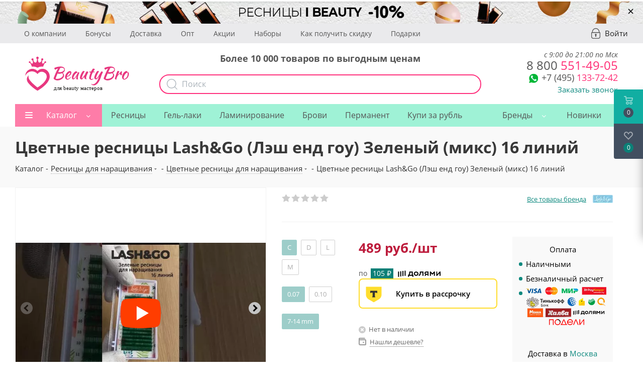

--- FILE ---
content_type: text/html; charset=UTF-8
request_url: https://beautybro.ru/catalog/tsvetnye_resnitsy_dlya_narashchivaniya/34437/
body_size: 114796
content:
<!DOCTYPE html>
<html xmlns="http://www.w3.org/1999/xhtml" xml:lang="ru" lang="ru" >
<head>
    <meta charset="UTF-8">
	<meta name="google-site-verification" content="0F0JzlM_Ap4Liw-mrwDFqX4Gk5F_NjFsRit0SPm2DCI" />

    <meta name="yandex-verification" content="df962609a08d83fa" />
	<title>Цветные ресницы Lash&amp;Go (Лэш енд гоу) Зеленый (микс) 16 линий купить по цене 419.40 руб. в Москве в интернет-магазине</title>
    <meta name="yandex-verification" content="df962609a08d83fa" />
    <link rel="alternate" href="https://m.beautybro.ru/catalog/tsvetnye_resnitsy_dlya_narashchivaniya/34437/">
        <meta http-equiv="Content-Type" content="text/html; charset=UTF-8" />
<meta name="robots" content="index, follow" />
<meta name="description" content="Цветные ресницы Lash&amp;amp;Go (Лэш енд гоу) Зеленый (микс) 16 линий можно купить в нашем интернет магазине по цене 419.40 руб. 💗 Низкие цены 💜 большой выбор брендов 💚 широкий ассортимент. В Москве доступна экспресс-доставка." />
<link rel="canonical" href="https://beautybro.ru/catalog/tsvetnye_resnitsy_dlya_narashchivaniya/34437/" />
<script data-skip-moving="true">(function(w, d, n) {var cl = "bx-core";var ht = d.documentElement;var htc = ht ? ht.className : undefined;if (htc === undefined || htc.indexOf(cl) !== -1){return;}var ua = n.userAgent;if (/(iPad;)|(iPhone;)/i.test(ua)){cl += " bx-ios";}else if (/Windows/i.test(ua)){cl += ' bx-win';}else if (/Macintosh/i.test(ua)){cl += " bx-mac";}else if (/Linux/i.test(ua) && !/Android/i.test(ua)){cl += " bx-linux";}else if (/Android/i.test(ua)){cl += " bx-android";}cl += (/(ipad|iphone|android|mobile|touch)/i.test(ua) ? " bx-touch" : " bx-no-touch");cl += w.devicePixelRatio && w.devicePixelRatio >= 2? " bx-retina": " bx-no-retina";if (/AppleWebKit/.test(ua)){cl += " bx-chrome";}else if (/Opera/.test(ua)){cl += " bx-opera";}else if (/Firefox/.test(ua)){cl += " bx-firefox";}ht.className = htc ? htc + " " + cl : cl;})(window, document, navigator);</script>



<link href="/bitrix/css/podeli.bnpl/style.css?173236741713927"  rel="stylesheet" />
<link href="/bitrix/js/ui/design-tokens/dist/ui.design-tokens.min.css?172197728323463"  rel="stylesheet" />

<link href="/bitrix/js/main/popup/dist/main.popup.bundle.min.css?173829049226589"  rel="stylesheet" />

<link href="/bitrix/js/main/loader/dist/loader.bundle.min.css?16054956662029"  rel="stylesheet" />
<link href="/bitrix/js/main/core/css/core_viewer.min.css?172197732858384"  rel="stylesheet" />
<link href="/bitrix/js/ui/entity-selector/dist/entity-selector.bundle.min.css?173829051821622"  rel="stylesheet" />
<link href="/bitrix/js/ui/icon-set/actions/style.min.css?173829051819819"  rel="stylesheet" />
<link href="/bitrix/js/ui/icon-set/main/style.min.css?173829051875565"  rel="stylesheet" />
<link href="/bitrix/cache/css/s1/aspro_next/kernel_sidepanel/kernel_sidepanel_v1.css?176547075212473"  rel="stylesheet" />
<link href="/bitrix/js/socialnetwork/entity-selector/dist/sonet-entity-selector.bundle.min.css?17382903561465"  rel="stylesheet" />
<link href="/bitrix/js/ui/buttons/dist/ui.buttons.bundle.min.css?173829051833102"  rel="stylesheet" />
<link href="/bitrix/js/ui/cnt/ui.cnt.min.css?17382904464409"  rel="stylesheet" />
<link href="/bitrix/js/fileman/html_editor/html-editor.min.css?171143649456257"  rel="stylesheet" />
<link href="/bitrix/js/dalliservicecom.delivery/css/dalliservicecom.css?17332935572873"  rel="stylesheet" />
<link href="/bitrix/cache/css/s1/aspro_next/page_bdac1c43085c047669aef1a5ce7206c7/page_bdac1c43085c047669aef1a5ce7206c7_v1.css?176547075259340"  rel="stylesheet" />
<link href="/bitrix/cache/css/s1/aspro_next/default_d8b3b2292c90c702646461636b801edd/default_d8b3b2292c90c702646461636b801edd_v1.css?1765470752638"  rel="stylesheet" />
<link href="/bitrix/cache/css/s1/aspro_next/default_19addd3b05ba1a9e8276dc08a50f403a/default_19addd3b05ba1a9e8276dc08a50f403a_v1.css?176547075228892"  rel="stylesheet" />
<link href="/bitrix/cache/css/s1/aspro_next/default_937303aaeb85f552cf0fd0e30b2f6a45/default_937303aaeb85f552cf0fd0e30b2f6a45_v1.css?176547075228266"  rel="stylesheet" />
<link href="/bitrix/cache/css/s1/aspro_next/template_65b0c76f68b0da8cd0e72aae5358b328/template_65b0c76f68b0da8cd0e72aae5358b328_v1.css?17681344641143476"  data-template-style="true" rel="stylesheet" />





<script type="extension/settings" data-extension="ui.entity-selector">{"extensions":["catalog.entity-selector","highloadblock.entity-selector","landing.entity-selector","seo.entity-selector","socialnetwork.entity-selector"]}</script>
<script type="extension/settings" data-extension="catalog.entity-selector">{"entities":[{"id":"product","options":{"dynamicLoad":true,"dynamicSearch":true,"searchFields":[{"name":"supertitle","type":"string","system":true},{"name":"SEARCH_PROPERTIES","type":"string"},{"name":"PREVIEW_TEXT","type":"string"},{"name":"DETAIL_TEXT","type":"string"},{"name":"PARENT_NAME","type":"string"},{"name":"PARENT_SEARCH_PROPERTIES","type":"string"},{"name":"PARENT_PREVIEW_TEXT","type":"string"},{"name":"PARENT_DETAIL_TEXT","type":"string"}],"itemOptions":{"default":{"avatar":"\/bitrix\/js\/catalog\/entity-selector\/src\/images\/product.svg","captionOptions":{"fitContent":true,"maxWidth":150}}}}},{"id":"product_variation","options":{"dynamicLoad":false,"dynamicSearch":true,"searchFields":[{"name":"supertitle","type":"string","system":true},{"name":"SEARCH_PROPERTIES","type":"string"},{"name":"PREVIEW_TEXT","type":"string"},{"name":"DETAIL_TEXT","type":"string"},{"name":"PARENT_NAME","type":"string"},{"name":"PARENT_SEARCH_PROPERTIES","type":"string"},{"name":"PARENT_PREVIEW_TEXT","type":"string"},{"name":"PARENT_DETAIL_TEXT","type":"string"}],"itemOptions":{"default":{"avatar":"\/bitrix\/js\/catalog\/entity-selector\/src\/images\/product.svg","captionOptions":{"fitContent":true,"maxWidth":150}}}}},{"id":"variation","options":{"dynamicLoad":true,"dynamicSearch":true,"searchFields":[{"name":"supertitle","type":"string","system":true},{"name":"SEARCH_PROPERTIES","type":"string"},{"name":"PREVIEW_TEXT","type":"string"},{"name":"DETAIL_TEXT","type":"string"},{"name":"PARENT_NAME","type":"string"},{"name":"PARENT_SEARCH_PROPERTIES","type":"string"},{"name":"PARENT_PREVIEW_TEXT","type":"string"},{"name":"PARENT_DETAIL_TEXT","type":"string"}],"itemOptions":{"default":{"avatar":"\/bitrix\/js\/catalog\/entity-selector\/src\/images\/product.svg","captionOptions":{"fitContent":true,"maxWidth":150}}}}},{"id":"store","options":{"itemOptions":{"default":{"avatar":"\/bitrix\/js\/catalog\/entity-selector\/src\/images\/store.svg"}}}},{"id":"dynamic","options":{"itemOptions":{"default":{"avatar":"\/bitrix\/js\/catalog\/entity-selector\/src\/images\/dynamic.svg"}}}},{"id":"agent-contractor-product-variation","options":{"dynamicLoad":true,"dynamicSearch":true,"searchFields":[{"name":"supertitle","type":"string","system":true},{"name":"SEARCH_PROPERTIES","type":"string"},{"name":"PREVIEW_TEXT","type":"string"},{"name":"DETAIL_TEXT","type":"string"},{"name":"PARENT_NAME","type":"string"},{"name":"PARENT_SEARCH_PROPERTIES","type":"string"},{"name":"PARENT_PREVIEW_TEXT","type":"string"},{"name":"PARENT_DETAIL_TEXT","type":"string"}],"itemOptions":{"default":{"avatar":"\/bitrix\/js\/catalog\/entity-selector\/src\/images\/product.svg","captionOptions":{"fitContent":true,"maxWidth":150}}}}},{"id":"agent-contractor-section","options":{"dynamicLoad":true,"dynamicSearch":true,"searchFields":[{"name":"supertitle","type":"string","system":true},{"name":"SEARCH_PROPERTIES","type":"string"},{"name":"PREVIEW_TEXT","type":"string"},{"name":"DETAIL_TEXT","type":"string"},{"name":"PARENT_NAME","type":"string"},{"name":"PARENT_SEARCH_PROPERTIES","type":"string"},{"name":"PARENT_PREVIEW_TEXT","type":"string"},{"name":"PARENT_DETAIL_TEXT","type":"string"}],"itemOptions":{"default":{"avatar":"\/bitrix\/js\/catalog\/entity-selector\/src\/images\/product.svg","captionOptions":{"fitContent":true,"maxWidth":150}}},"tagOptions":{"default":{"textColor":"#535c69","bgColor":"#d2f95f"}}}}]}</script>
<script type="extension/settings" data-extension="highloadblock.entity-selector">{"entities":[{"id":"highloadblock-element","options":{"dynamicLoad":true,"dynamicSearch":true}}]}</script>
<script type="extension/settings" data-extension="landing.entity-selector">{"entities":[{"id":"landing","options":{"itemOptions":{"default":{"avatarOptions":{"bgSize":"cover"}},"folder":{"avatar":"\/bitrix\/js\/landing\/entity-selector\/src\/images\/icon-folder.svg"}},"dynamicLoad":true,"dynamicSearch":true}}]}</script>
<script type="extension/settings" data-extension="socialnetwork.entity-selector">{"entities":[{"id":"user","options":{"dynamicLoad":true,"dynamicSearch":true,"searchFields":[{"name":"position","type":"string"},{"name":"email","type":"email"}],"searchCacheLimits":["^[=_0-9a-z+~\u0027!\\$\u0026*^`|\\#%\\\/?{}-]+(\\.[=_0-9a-z+~\u0027!\\$\u0026*^`|\\#%\\\/?{}-]+)*@"],"badgeOptions":[{"title":"В отпуске","bgColor":"#b4f4e6","textColor":"#27a68a","conditions":{"isOnVacation":true}},{"title":"Приглашен","textColor":"#23a2ca","bgColor":"#dcf6fe","conditions":{"invited":true}}],"itemOptions":{"default":{"avatar":"\/bitrix\/js\/socialnetwork\/entity-selector\/src\/images\/default-user.svg","link":"\/company\/personal\/user\/#id#\/","linkTitle":"о сотруднике"},"extranet":{"textColor":"#ca8600","avatar":"\/bitrix\/js\/socialnetwork\/entity-selector\/src\/images\/extranet-user.svg","badges":[{"title":"Экстранет","textColor":"#bb8412","bgColor":"#fff599"}]},"email":{"textColor":"#ca8600","avatar":"\/bitrix\/js\/socialnetwork\/entity-selector\/src\/images\/email-user.svg","badges":[{"title":"Гость","textColor":"#bb8412","bgColor":"#fff599"}]},"inactive":{"badges":[{"title":"Уволен","textColor":"#828b95","bgColor":"#eaebec"}]},"integrator":{"badges":[{"title":"Интегратор","textColor":"#668d13","bgColor":"#e6f4b9"}]},"collaber":{"avatar":"\/bitrix\/js\/socialnetwork\/entity-selector\/src\/images\/collaber-user.svg","textColor":"#19CC45","avatarOptions":{"outline":"1px solid #19CC45","border":"2px solid #fff","outlineOffset":"-1px"}}},"tagOptions":{"default":{"textColor":"#1066bb","bgColor":"#bcedfc","avatar":"\/bitrix\/js\/socialnetwork\/entity-selector\/src\/images\/default-tag-user.svg"},"extranet":{"textColor":"#a9750f","bgColor":"#ffec91","avatar":"\/bitrix\/js\/socialnetwork\/entity-selector\/src\/images\/extranet-user.svg"},"email":{"textColor":"#a26b00","bgColor":"#ffec91","avatar":"\/bitrix\/js\/socialnetwork\/entity-selector\/src\/images\/email-user.svg"},"inactive":{"textColor":"#5f6670","bgColor":"#ecedef"},"collaber":{"textColor":"#1E8D36","bgColor":"#D4FDB0","avatar":"\/bitrix\/js\/socialnetwork\/entity-selector\/src\/images\/collaber-user.svg"}}}},{"id":"fired-user","options":{"dynamicLoad":true,"dynamicSearch":true,"searchFields":[{"name":"position","type":"string"},{"name":"email","type":"email"}],"searchCacheLimits":["^[=_0-9a-z+~\u0027!\\$\u0026*^`|\\#%\\\/?{}-]+(\\.[=_0-9a-z+~\u0027!\\$\u0026*^`|\\#%\\\/?{}-]+)*@"],"badgeOptions":[{"title":"В отпуске","bgColor":"#b4f4e6","textColor":"#27a68a","conditions":{"isOnVacation":true}},{"title":"Приглашен","textColor":"#23a2ca","bgColor":"#dcf6fe","conditions":{"invited":true}}],"itemOptions":{"default":{"avatar":"\/bitrix\/js\/socialnetwork\/entity-selector\/src\/images\/default-user.svg","link":"\/company\/personal\/user\/#id#\/","linkTitle":"о сотруднике"},"extranet":{"textColor":"#ca8600","avatar":"\/bitrix\/js\/socialnetwork\/entity-selector\/src\/images\/extranet-user.svg","badges":[{"title":"Экстранет","textColor":"#bb8412","bgColor":"#fff599"}]},"email":{"textColor":"#ca8600","avatar":"\/bitrix\/js\/socialnetwork\/entity-selector\/src\/images\/email-user.svg","badges":[{"title":"Гость","textColor":"#bb8412","bgColor":"#fff599"}]},"inactive":{"badges":[{"title":"Уволен","textColor":"#828b95","bgColor":"#eaebec"}]},"integrator":{"badges":[{"title":"Интегратор","textColor":"#668d13","bgColor":"#e6f4b9"}]},"collaber":{"avatar":"\/bitrix\/js\/socialnetwork\/entity-selector\/src\/images\/collaber-user.svg","textColor":"#19CC45","avatarOptions":{"outline":"1px solid #19CC45","border":"2px solid #fff","outlineOffset":"-1px"}}},"tagOptions":{"default":{"textColor":"#1066bb","bgColor":"#bcedfc","avatar":"\/bitrix\/js\/socialnetwork\/entity-selector\/src\/images\/default-tag-user.svg"},"extranet":{"textColor":"#a9750f","bgColor":"#ffec91","avatar":"\/bitrix\/js\/socialnetwork\/entity-selector\/src\/images\/extranet-user.svg"},"email":{"textColor":"#a26b00","bgColor":"#ffec91","avatar":"\/bitrix\/js\/socialnetwork\/entity-selector\/src\/images\/email-user.svg"},"inactive":{"textColor":"#5f6670","bgColor":"#ecedef"},"collaber":{"textColor":"#1E8D36","bgColor":"#D4FDB0","avatar":"\/bitrix\/js\/socialnetwork\/entity-selector\/src\/images\/collaber-user.svg"}}}},{"id":"project","options":{"dynamicLoad":true,"dynamicSearch":true,"itemOptions":{"default":{"avatar":"\/bitrix\/js\/socialnetwork\/entity-selector\/src\/images\/project.svg","link":"\/workgroups\/group\/#id#\/card\/","linkTitle":"о группе","supertitle":"Группа"},"extranet":{"avatar":"\/bitrix\/js\/socialnetwork\/entity-selector\/src\/images\/extranet-project.svg","textColor":"#ca8600","badges":[{"title":"Экстранет","textColor":"#bb8412","bgColor":"#fff599"}]},"collab":{"avatar":"\/bitrix\/js\/socialnetwork\/entity-selector\/src\/images\/collab-project.svg","textColor":"#00a94e","supertitle":"Коллаба","link":""}},"tagOptions":{"default":{"textColor":"#207976","bgColor":"#ade7e4"},"extranet":{"textColor":"#a9750f","bgColor":"#ffec91"}}}},{"id":"meta-user","options":{"dynamicLoad":true,"dynamicSearch":false,"itemOptions":{"all-users":{"avatar":"\/bitrix\/js\/socialnetwork\/entity-selector\/src\/images\/meta-user-all.svg"},"other-users":{"avatar":"\/bitrix\/js\/socialnetwork\/entity-selector\/src\/images\/meta-user-other.svg"}},"tagOptions":{"all-users":{"textColor":"#5f6670","bgColor":"#dbf087","avatar":""},"other-users":{"textColor":"#5f6670","bgColor":"#dbf087","avatar":""}}}},{"id":"project-tag","options":{"dynamicLoad":true,"dynamicSearch":true,"itemOptions":{"default":{"avatar":"\/bitrix\/js\/socialnetwork\/entity-selector\/src\/images\/default-tag.svg"}}}}]}</script>
<script type="extension/settings" data-extension="main.date">{"formats":{"FORMAT_DATE":"DD.MM.YYYY","FORMAT_DATETIME":"DD.MM.YYYY HH:MI:SS","SHORT_DATE_FORMAT":"d.m.Y","MEDIUM_DATE_FORMAT":"j M Y","LONG_DATE_FORMAT":"j F Y","DAY_MONTH_FORMAT":"j F","DAY_SHORT_MONTH_FORMAT":"j M","SHORT_DAY_OF_WEEK_MONTH_FORMAT":"D, j F","SHORT_DAY_OF_WEEK_SHORT_MONTH_FORMAT":"D, j M","DAY_OF_WEEK_MONTH_FORMAT":"l, j F","FULL_DATE_FORMAT":"l, j F  Y","SHORT_TIME_FORMAT":"H:i","LONG_TIME_FORMAT":"H:i:s"}}</script>
<script type="extension/settings" data-extension="currency.currency-core">{"region":"ru"}</script>



<link rel="shortcut icon" href="/favicon.ico?1745419415" type="image/x-icon" />
<link rel="apple-touch-icon" sizes="180x180" href="/upload/dev2fun.imagecompress/webp/CNext/99c/ibeauty_russia_Montazhnaya-oblast-1-_1_.webp" />
<link rel="preload" as="image" fetchpriority="high" href="/upload/dev2fun.imagecompress/webp/rutube/d588cf67d1c2cf5195fa305bcd3512bb.webp">


<meta property="og:description" content="Цветные ресницы Lash&amp;Go (Лэш енд гоу) Зеленый (микс) 16 линий можно купить в нашем интернет магазине по цене 419.40 руб. 💗 Низкие цены 💜 большой выбор брендов 💚 широкий ассортимент. В Москве доступна экспресс-доставка." />
<meta property="og:image" content="https://beautybro.ru/upload/dev2fun.imagecompress/webp/iblock/7eb/tsvetnye_resnitsy_lash_go_lesh_end_gou_zelenyy_miks_16_liniy.webp" />
<link rel="image_src" href="https://beautybro.ru/upload/dev2fun.imagecompress/webp/iblock/7eb/tsvetnye_resnitsy_lash_go_lesh_end_gou_zelenyy_miks_16_liniy.webp"  />
<meta property="og:title" content="Цветные ресницы Lash&amp;Go (Лэш енд гоу) Зеленый (микс) 16 линий купить по цене 419.40 руб. в Москве в интернет-магазине" />
<meta property="og:type" content="website" />
<meta property="og:url" content="https://beautybro.ru/catalog/tsvetnye_resnitsy_dlya_narashchivaniya/34437/" />
    <meta name="viewport" content="initial-scale=1.0, width=device-width" />
	<meta name="HandheldFriendly" content="true" />
	<meta name="yes" content="yes" />
	<meta name="apple-mobile-web-app-status-bar-style" content="black" />
	<meta name="SKYPE_TOOLBAR" content="SKYPE_TOOLBAR_PARSER_COMPATIBLE" />
			<style>
	    @media (max-width: 991px) {
	        .topWindow2 { position: fixed !important; top: 63px !important; z-index:9999 !important; background: white; width: 100% !important}
        }
	    .topWindow { position: fixed !important; top: 0 !important; z-index:9999 !important; background: white !important; }
	</style>
    
                        </head>

<body class=" site_s1 fill_bg_n nb-2019" id="main">
    <div class="loader"></div>

	<div id="panel"></div>

	





		        <!--'start_frame_cache_basketitems-component-block'-->                                	<div id="ajax_basket"></div>
                <!--'end_frame_cache_basketitems-component-block'-->                            
    <div id="header_top_banner_container">
        

						<div class="banner SCALE TOP_HEADER  "  id="bx_3218110189_405599" data-id="405599">

							<a href="https://beautybro.ru/catalog/resnitsy_dlya_narashchivaniya/filter/brand-is-i_beauty/apply/" target='_blank'>
							<img loading="lazy" src="/upload/dev2fun.imagecompress/webp/iblock/b32/blpcqd2i483paai033a3zf2qloky3nif/Skype_Picture_2023_07_18T09_31_48_987Z.webp" alt="Скидка 15% на I-Beauty" title="Скидка 15% на I-Beauty" class="img-responsive desktop" />

                                    <img loading="lazy" src="/upload/dev2fun.imagecompress/webp/iblock/6cd/adcjdh45871j10pfww2w6a06yqolui00/Skype_Picture_2023_07_18T09_31_48_623Z.webp" alt="Скидка 15% на I-Beauty" title="Скидка 15% на I-Beauty" class="img-responsive mobile" />
                							</a>
			
			                <a href="#" onclick="return closeTopBanner(405599)" class="banner__close">&times;</a>
                					</div>
	    </div>

	<div class="wrapper1  catalog_page basket_fly basket_fill_DARK side_LEFT catalog_icons_Y banner_auto with_fast_view mheader-v1 header-v5 regions_N fill_N footer-v1 front-vindex1 mfixed_Y mfixed_view_always title-v3 with_phones">
			<div class="new-header-2019 visible-lg visible-md">
                <div class="new-header-top">
                    <div class="maxwidth-theme">
                        <div class="new-header-top__container">
                        		                            <ul class="new-header-top__list">
            <li>
            <a href="/company/">О компании</a>
        </li>
            <li>
            <a href="/help/bonus/">Бонусы</a>
        </li>
            <li>
            <a href="/help/delivery/">Доставка</a>
        </li>
            <li>
            <a href="/vygodnyy-opt/">Опт</a>
        </li>
            <li>
            <a href="/company/news/">Акции</a>
        </li>
            <li>
            <a href="/catalog/nabory_so_skidkoy/">Наборы</a>
        </li>
            <li>
            <a href="/help/discount/">Как получить скидку</a>
        </li>
            <li>
            <a href="/coupons/">Подарки</a>
        </li>
        </ul>
                                                        <a rel="nofollow" title="Мой кабинет" class="personal-link dark-color animate-load" data-event="jqm" data-param-type="auth" data-param-backurl="/" data-name="auth" href="/personal/">
                                <i class="svg inline big svg-inline-cabinet" aria-hidden="true" title="Мой кабинет">
                                    <svg width="18px" height="21px">
                                        <path fill-rule="evenodd"  fill="rgb(171, 179, 186)" d="M14.104,21.009 L3.896,21.009 C1.749,21.009 -0.000,19.227 -0.000,17.038 L-0.000,9.376 C-0.000,8.645 0.583,8.051 1.300,8.051 L1.967,8.051 C1.780,7.930 1.649,7.726 1.649,7.481 C1.649,3.348 4.947,-0.009 8.997,-0.009 C13.053,-0.009 16.346,3.353 16.346,7.481 L16.346,8.051 L16.700,8.051 C17.417,8.051 18.000,8.645 18.000,9.376 L18.000,17.038 C18.000,19.227 16.251,21.009 14.104,21.009 ZM15.001,7.481 C15.001,4.104 12.305,1.362 8.997,1.362 C5.684,1.362 2.994,4.109 2.994,7.481 C2.994,7.726 2.863,7.930 2.676,8.051 L15.001,8.051 L15.001,7.481 ZM16.655,9.422 L1.350,9.422 L1.350,17.038 C1.350,18.475 2.496,19.638 3.901,19.638 L14.104,19.638 C15.514,19.638 16.655,18.470 16.655,17.038 L16.655,9.422 ZM9.906,14.459 L9.906,16.418 C9.906,16.895 9.520,17.281 9.043,17.281 L8.957,17.281 C8.480,17.281 8.094,16.895 8.094,16.418 L8.094,14.502 C7.598,14.195 7.250,13.665 7.250,13.031 C7.250,12.065 8.019,11.281 8.969,11.281 C9.918,11.281 10.687,12.065 10.687,13.031 C10.687,13.637 10.366,14.145 9.906,14.459 Z"/>
                                    </svg>
                                </i>
                                <span class="wrap">
                                    <span class="name">Войти</span>
                                </span>
                            </a>
                                                    </div>
                    </div>
                </div>

                <header id="header">
                    <div class="maxwidth-theme">
                        <div class="new-header__row">
                            <div class="new-header__logo">
                                <a href="/"><img src="/local/templates/aspro_next/images/logo_beautybro.svg" alt="" loading="lazy"></a>
                            </div>
	                        <div class="new-header__search api-search-title" id="bx_2378634312_1">
	<div class="hew-header-text">Более 10 000 товаров по выгодным ценам</div>
	<form action="/catalog/search.php" method="get" class="search">
        <button class="btn btn-search" type="submit" name="s" value="Найти">
            <svg width="22px" height="22px">
                <path fill-rule="evenodd"  fill="rgb(171, 179, 186)" d="M21.786,20.871 L16.445,15.529 C17.877,13.881 18.745,11.731 18.745,9.382 C18.745,4.210 14.539,0.008 9.372,0.008 C4.201,0.008 -0.000,4.214 -0.000,9.382 C-0.000,14.549 4.206,18.756 9.372,18.756 C11.722,18.756 13.871,17.888 15.518,16.455 L20.860,21.797 C20.987,21.924 21.158,21.992 21.323,21.992 C21.489,21.992 21.660,21.929 21.786,21.797 C22.040,21.544 22.040,21.125 21.786,20.871 ZM1.311,9.382 C1.311,4.936 4.927,1.324 9.368,1.324 C13.813,1.324 17.424,4.941 17.424,9.382 C17.424,13.822 13.813,17.444 9.368,17.444 C4.927,17.444 1.311,13.827 1.311,9.382 Z"/>
            </svg>
        </button>
		<div class="api-search-fields">
			<div class="api-query">
				<input class="api-search-input search-input"
				       placeholder="Поиск"
				       autocomplete="off"
				       name="q"
				       maxlength="300"
				       				       value=""
				       				       type="text">
					<span class="api-ajax-icon"></span>
					<span class="api-clear-icon"></span>
			</div>
					</div>
			</form>
</div>
                            <div class="new-header__right-block">
	                            <div class="new-header__phone">
	                            	<div class="new-header-worktime">с 9:00 до 21:00 по Мск</div>
	                                <div class="new-header__phone-number">
	                                    <a href="tel:+79688923082" onclick="yaCounter46863903.reachGoal('PHONE');"><span>8 800</span> 551-49-05</a>
	                                </div>
	                                <div class="new-header__phone-number-b" style="font-size: 24px">
                                        <div class="new-header__soc">
                                            <div class="new-header__soc-wp">
                                                <a rel="nofollow" href="whatsapp://send?phone=+79688923082" onclick="yaCounter46863903.reachGoal('WHATSAPP');">
                                                    <img src="/upload/dev2fun.imagecompress/webp/local/templates/aspro_next/images/wp-icon.webp" alt="" loading="lazy">
                                                </a>
                                            </div>
                                        </div>
                                        <a href="tel:+74991103346" onclick="yaCounter46863903.reachGoal('PHONE');"><span>+7 (495)</span> 133-72-42</a>
	                                </div>
                                    <div class="new-header__callback">
                                        <span class="callback-block animate-load colored" data-event="jqm" data-param-form_id="CALLBACK" data-name="callback">Заказать звонок</span>
                                    </div>
	                            </div>
                            </div>
                        </div>
                    </div>
                </header>
            </div>
			<div class="nh-2019">
				<div class="header_wrap visible-lg visible-md title-v3">
					<header id="header">
						<div class="header-v5 header-wrapper">
	<div class="logo_and_menu-row">
		<div class="logo-row">
			<div class="maxwidth-theme">
				<div class="row">
					<div class="logo-block col-md-2 col-sm-3">
						<div class="logo">
                            <a href="/"><img src="/local/templates/aspro_next/images/logo_beautybro.svg" alt="" loading="lazy"></a>
						</div>
					</div>
					?>
					<div class="col-md-3 search_wrap">
						<div class="search-block inner-table-block">
							
				<div class="search-wrapper">
				<div id="title-search_fixed">
					<form action="/catalog/" class="search">
						<div class="search-input-div">
							<input class="search-input" id="title-search-input_fixed" type="text" name="q" value="" placeholder="Поиск" size="20" maxlength="50" autocomplete="off" />
						</div>
						<div class="search-button-div">
							<button class="btn btn-search" type="submit" name="s" value="Найти"><i class="svg svg-search svg-black"></i></button>
							<span class="close-block inline-search-hide"><span class="svg svg-close close-icons"></span></span>
						</div>
					</form>
				</div>
			</div>
							</div>
					</div>
					<div class="right-icons pull-right">
						<div class="pull-right">
							                    						</div>
						<div class="pull-right">
							<div class="wrap_icon inner-table-block">
								
        <!--'start_frame_cache_header-auth-block1'-->        <!-- noindex --><a rel="nofollow" title="Мой кабинет" class="personal-link dark-color animate-load" href="/personal/"><i class="svg inline big svg-inline-cabinet" aria-hidden="true" title="Мой кабинет"><svg xmlns="http://www.w3.org/2000/svg" width="21.03" height="21" viewBox="0 0 21.03 21">
  <defs>
    <style>
      .uscls-1 {
        fill: #8f8f8f;
        fill-rule: evenodd;
      }
    </style>
  </defs>
  <path data-name="Rounded Rectangle 107" class="uscls-1" d="M1425.5,111a6.5,6.5,0,1,1-6.5,6.5A6.5,6.5,0,0,1,1425.5,111Zm0,2a4.5,4.5,0,1,1-4.5,4.5A4.5,4.5,0,0,1,1425.5,113Zm8.35,19c-1.09-2.325-4.24-4-6.85-4h-3c-2.61,0-5.79,1.675-6.88,4h-2.16c1.11-3.448,5.31-6,9.04-6h3c3.73,0,7.9,2.552,9.01,6h-2.16Z" transform="translate(-1414.97 -111)"/>
</svg>
</i></a><!-- /noindex -->        <!--'end_frame_cache_header-auth-block1'-->
    							</div>
						</div>
						<div class="pull-right">
							<div class="wrap_icon inner-table-block">
								<div class="phone-block">
																			
        
        
        
    																												<div class="inline-block">
											<span class="callback-block animate-load twosmallfont colored" data-event="jqm" data-param-form_id="CALLBACK" data-name="callback">Заказать звонок</span>
										</div>
																	</div>
							</div>
						</div>
					</div>
				</div>
			</div>
		</div>	</div>
	<div class="menu-row middle-block bglight">
		<div class="maxwidth-theme">
			<div class="row">
				<div class="col-md-12">
					<div class="menu-only">
						<nav class="mega-menu sliced">
							
<style>
	.brand-menu{
		width:auto!important;
	}

	.brand-menu > .wrap > .dropdown-menu > li.has_img{
		height:auto;
		display: flex !important;
	    justify-content: center;
	    align-self: center;
	    align-items: center;
	}

	.brand-menu:hover > .wrap > .dropdown-menu > li > a, .brand-menu.hover > .wrap > .dropdown-menu > li > a{
		padding-bottom: 0px !important;
	}

	.brand-menu > .wrap > .dropdown-menu > li.has_img{
		padding-left: 0!important;
	}

	.menu-row .mega-menu table td.brand-menu > .wrap > .dropdown-menu > li.has_img .menu_img {
	    display: flex;
	    width: 60px;
	    position: relative;
	    /* top: 0px; */
	    left: 0px;
	}

</style>

	<div class="table-menu">
		<table>
			<tr>
														
										<td class="menu-item unvisible  dropdown catalog wide_menu  ">
						<div class="wrap">
							<a class="dropdown-toggle" href="/catalog/">
								<div>
																		Каталог									<div class="line-wrapper"><span class="line"></span></div>
								</div>
							</a>
															<span class="tail"></span>
								<ul class="dropdown-menu">
                                    
									    																														<li class="dropdown-submenu  has_img">
																								<div class="menu_img"><img class="lazyload" data-src="/upload/dev2fun.imagecompress/webp/resize_cache/iblock/6c8/60_60_0/resnitsy_dlya_narashchivaniya.webp" alt="Ресницы для наращивания" title="Ресницы для наращивания" /></div>
																																		<a href="/catalog/resnitsy_dlya_narashchivaniya/" title="Ресницы для наращивания"><span class="name parent-name">Ресницы для наращивания</span><span class="arrow"><i></i></span></a>
																																			<ul class="dropdown-menu toggle_menu">
																																									<li class="menu-item   ">
															<a href="/catalog/chernye_resnitsy/" title="Черные ресницы"><span class="name">Черные ресницы</span></a>
																													</li>
																																									<li class="menu-item   ">
															<a href="/catalog/korichnevye_resnitsy/" title="Коричневые ресницы"><span class="name">Коричневые ресницы</span></a>
																													</li>
																																									<li class="menu-item   active">
															<a href="/catalog/tsvetnye_resnitsy_dlya_narashchivaniya/" title="Цветные ресницы для наращивания"><span class="name">Цветные ресницы для наращивания</span></a>
																													</li>
																																									<li class="menu-item   ">
															<a href="/catalog/dvukhtonovye_resnitsy_dlya_narashchivaniya/" title="Двухтоновые ресницы для наращивания"><span class="name">Двухтоновые ресницы для наращивания</span></a>
																													</li>
																																									<li class="menu-item   ">
															<a href="/catalog/puchkovye_resnitsy_dlya_narashchivaniya/" title="Пучковые ресницы для наращивания"><span class="name">Пучковые ресницы для наращивания</span></a>
																													</li>
																																									<li class="menu-item   ">
															<a href="/catalog/resnitsy_so_strazami_i_beauty/" title="Ресницы для наращивания со стразами"><span class="name">Ресницы для наращивания со стразами</span></a>
																													</li>
																																									<li class="menu-item   ">
															<a href="/catalog/resnitsy_nakladnye/" title="Ресницы накладные черные"><span class="name">Ресницы накладные черные</span></a>
																													</li>
																																									<li class="menu-item   ">
															<a href="/catalog/resnitsy_nakladnye_tsvetnye/" title="Ресницы накладные цветные"><span class="name">Ресницы накладные цветные</span></a>
																													</li>
																																									<li class="menu-item   ">
															<a href="/catalog/resnitsy_nakladnye_s_blestkami/" title=" Ресницы накладные с блестками"><span class="name"> Ресницы накладные с блестками</span></a>
																													</li>
																																						</ul>
																					</li>
																																							<li class="  has_img">
																								<div class="menu_img"><img class="lazyload" data-src="/upload/dev2fun.imagecompress/webp/resize_cache/iblock/a1a/60_60_0/kley_dlya_narashchivaniya_resnits.webp" alt="Клей для наращивания ресниц" title="Клей для наращивания ресниц" /></div>
																																		<a href="/catalog/kley_dlya_narashchivaniya/" title="Клей для наращивания ресниц"><span class="name parent-name">Клей для наращивания ресниц</span></a>
																					</li>
																																							<li class="dropdown-submenu  has_img">
																								<div class="menu_img"><img class="lazyload" data-src="/upload/dev2fun.imagecompress/webp/resize_cache/iblock/e98/60_60_0/preparaty_dlya_narashchivaniya.webp" alt="Препараты для наращивания" title="Препараты для наращивания" /></div>
																																		<a href="/catalog/preparaty_dlya_narashchivaniya/" title="Препараты для наращивания"><span class="name parent-name">Препараты для наращивания</span><span class="arrow"><i></i></span></a>
																																			<ul class="dropdown-menu toggle_menu">
																																									<li class="menu-item  dropdown-submenu ">
															<a href="/catalog/remuvery/" title="Ремуверы"><span class="name">Ремуверы</span></a>
																															<ul class="dropdown-menu">
																																			<li class="menu-item ">
																			<a href="/catalog/gelevye_remuvery_dlya_snyatiya_resnits/" title="Гелевые Ремуверы для снятия ресниц"><span class="name">Гелевые Ремуверы для снятия ресниц</span></a>
																		</li>
																																			<li class="menu-item ">
																			<a href="/catalog/kremovye_remuvery_dlya_snyatiya_resnits/" title="Кремовые Ремуверы для снятия ресниц"><span class="name">Кремовые Ремуверы для снятия ресниц</span></a>
																		</li>
																																	</ul>
																
																													</li>
																																									<li class="menu-item   ">
															<a href="/catalog/obezzhirivateli_dlya_resnits/" title="Обезжириватели для ресниц"><span class="name">Обезжириватели для ресниц</span></a>
																													</li>
																																									<li class="menu-item   ">
															<a href="/catalog/praymery_dlya_resnits/" title="Праймеры для ресниц"><span class="name">Праймеры для ресниц</span></a>
																													</li>
																																									<li class="menu-item   ">
															<a href="/catalog/aktivatory_dlya_kleya/" title="Активаторы для клея"><span class="name">Активаторы для клея</span></a>
																													</li>
																																									<li class="menu-item   ">
															<a href="/catalog/zakrepiteli_dlya_resnits/" title="Закрепители для ресниц"><span class="name">Закрепители для ресниц</span></a>
																													</li>
																																									<li class="menu-item   ">
															<a href="/catalog/antiallergennye_sredstva_pri_narashchivanii_resnits/" title="Нейтрализаторы клея для наращивания ресниц"><span class="name">Нейтрализаторы клея для наращивания ресниц</span></a>
																													</li>
																																									<li class="menu-item   ">
															<a href="/catalog/sredstva_dlya_dezinfektsii_i_sterilizatsii/" title="Средства для дезинфекции и стерилизации"><span class="name">Средства для дезинфекции и стерилизации</span></a>
																													</li>
																																									<li class="menu-item   ">
															<a href="/catalog/mitsellyarnaya_voda2/" title="Мицеллярная вода"><span class="name">Мицеллярная вода</span></a>
																													</li>
																																									<li class="menu-item   ">
															<a href="/catalog/shampuni_i_penki_dlya_resnits_i_brovey2/" title="Шампуни и пенки для ресниц и бровей"><span class="name">Шампуни и пенки для ресниц и бровей</span></a>
																													</li>
																																						</ul>
																					</li>
																																							<li class="dropdown-submenu  has_img">
																								<div class="menu_img"><img class="lazyload" data-src="/upload/dev2fun.imagecompress/webp/resize_cache/iblock/995/60_60_0/okrashivanie_brovey_i_makiyazh.webp" alt="Окрашивание бровей и макияж" title="Окрашивание бровей и макияж" /></div>
																																		<a href="/catalog/okrashivanie_brovey/" title="Окрашивание бровей и макияж"><span class="name parent-name">Окрашивание бровей и макияж</span><span class="arrow"><i></i></span></a>
																																			<ul class="dropdown-menu toggle_menu">
																																									<li class="menu-item  dropdown-submenu ">
															<a href="/catalog/kraska_dlya_brovey/" title="Краска для бровей и ресниц"><span class="name">Краска для бровей и ресниц</span></a>
																															<ul class="dropdown-menu">
																																			<li class="menu-item ">
																			<a href="/catalog/kraski_deshevle_500_rubley/" title="Краски до 500 рублей"><span class="name">Краски до 500 рублей</span></a>
																		</li>
																																			<li class="menu-item ">
																			<a href="/catalog/kraski_dorozhe_500_rubley_/" title="Краски от 500 рублей"><span class="name">Краски от 500 рублей</span></a>
																		</li>
																																	</ul>
																
																													</li>
																																									<li class="menu-item  dropdown-submenu ">
															<a href="/catalog/khna_dlya_brovey/" title="Хна для бровей"><span class="name">Хна для бровей</span></a>
																															<ul class="dropdown-menu">
																																			<li class="menu-item ">
																			<a href="/catalog/khna_do_500_rubley/" title="Хна до 500 рублей"><span class="name">Хна до 500 рублей</span></a>
																		</li>
																																			<li class="menu-item ">
																			<a href="/catalog/khna_ot_500_rubley/" title="Хна от 500 рублей"><span class="name">Хна от 500 рублей</span></a>
																		</li>
																																			<li class="menu-item ">
																			<a href="/catalog/nabory_khny/" title="Наборы хны"><span class="name">Наборы хны</span></a>
																		</li>
																																	</ul>
																
																													</li>
																																									<li class="menu-item   ">
															<a href="/catalog/sredstva_dlya_brovey/" title="Препараты для окрашивания бровей"><span class="name">Препараты для окрашивания бровей</span></a>
																													</li>
																																									<li class="menu-item   ">
															<a href="/catalog/nabory_dlya_okrashivaniya_brovey/" title="Наборы для окрашивания бровей"><span class="name">Наборы для окрашивания бровей</span></a>
																													</li>
																																									<li class="menu-item  dropdown-submenu ">
															<a href="/catalog/vosk_dlya_brovey_/" title="Воск для бровей"><span class="name">Воск для бровей</span></a>
																															<ul class="dropdown-menu">
																																			<li class="menu-item ">
																			<a href="/catalog/vosk_v_kartridzhe/" title="Воск в картридже"><span class="name">Воск в картридже</span></a>
																		</li>
																																			<li class="menu-item ">
																			<a href="/catalog/plenochnyy_vosk/" title="Пленочный воск"><span class="name">Пленочный воск</span></a>
																		</li>
																																			<li class="menu-item ">
																			<a href="/catalog/vosk_v_banke/" title="Воск в банке"><span class="name">Воск в банке</span></a>
																		</li>
																																			<li class="menu-item ">
																			<a href="/catalog/vosk_v_diskakh_i_plitkakh/" title="Воск в дисках и плитках"><span class="name">Воск в дисках и плитках</span></a>
																		</li>
																																			<li class="menu-item ">
																			<a href="/catalog/voskovye_poloski/" title="Восковые полоски"><span class="name">Восковые полоски</span></a>
																		</li>
																																	</ul>
																
																													</li>
																																									<li class="menu-item   ">
															<a href="/catalog/kisti/" title="Кисти"><span class="name">Кисти</span></a>
																													</li>
																																									<li class="menu-item   ">
															<a href="/catalog/pintsety_dlya_brovey/" title="Пинцеты для бровей"><span class="name">Пинцеты для бровей</span></a>
																													</li>
																																									<li class="menu-item  dropdown-submenu ">
															<a href="/catalog/karandashi_dlya_brovey/" title="Карандаши и лайнеры"><span class="name">Карандаши и лайнеры</span></a>
																															<ul class="dropdown-menu">
																																			<li class="menu-item ">
																			<a href="/catalog/karandashi_i_laynery_dlya_brovey/" title="Карандаши и лайнеры для бровей"><span class="name">Карандаши и лайнеры для бровей</span></a>
																		</li>
																																			<li class="menu-item ">
																			<a href="/catalog/karandashi_dlya_glaz/" title="Карандаши для глаз"><span class="name">Карандаши для глаз</span></a>
																		</li>
																																			<li class="menu-item ">
																			<a href="/catalog/karandashi_dlya_gub/" title="Карандаши для губ"><span class="name">Карандаши для губ</span></a>
																		</li>
																																			<li class="menu-item ">
																			<a href="/catalog/tochilki/" title="Точилки"><span class="name">Точилки</span></a>
																		</li>
																																	</ul>
																
																													</li>
																																									<li class="menu-item  dropdown-submenu ">
															<a href="/catalog/instrumenty_dlya_brovey/" title="Сопутствующие товары для оформления бровей"><span class="name">Сопутствующие товары для оформления бровей</span></a>
																															<ul class="dropdown-menu">
																																			<li class="menu-item ">
																			<a href="/catalog/lineyki/" title="Линейки, трафареты и циркули"><span class="name">Линейки, трафареты и циркули</span></a>
																		</li>
																																			<li class="menu-item ">
																			<a href="/catalog/stakany/" title="Стаканы и емкости для разведения краски"><span class="name">Стаканы и емкости для разведения краски</span></a>
																		</li>
																																			<li class="menu-item ">
																			<a href="/catalog/niti/" title="Нити для тридинга"><span class="name">Нити для тридинга</span></a>
																		</li>
																																			<li class="menu-item ">
																			<a href="/catalog/sredstva_dlya_ochistki_kistey1/" title="Средства для очистки кистей"><span class="name">Средства для очистки кистей</span></a>
																		</li>
																																	</ul>
																
																													</li>
																																									<li class="menu-item   ">
															<a href="/catalog/kosmetika_dlya_brovey2/" title="Укладка бровей и уход"><span class="name">Укладка бровей и уход</span></a>
																													</li>
																																						</ul>
																					</li>
																																							<li class="dropdown-submenu  has_img">
																								<div class="menu_img"><img class="lazyload" data-src="/upload/dev2fun.imagecompress/webp/resize_cache/iblock/e2a/60_60_0/laminirovanie.webp" alt="Ламинирование" title="Ламинирование" /></div>
																																		<a href="/catalog/laminirovanie/" title="Ламинирование"><span class="name parent-name">Ламинирование</span><span class="arrow"><i></i></span></a>
																																			<ul class="dropdown-menu toggle_menu">
																																									<li class="menu-item   ">
															<a href="/catalog/laminirovanie_resnits/" title="Составы для ламинирования ресниц"><span class="name">Составы для ламинирования ресниц</span></a>
																													</li>
																																									<li class="menu-item   ">
															<a href="/catalog/sostavy_dlya_laminirovaniya_brovey/" title="Составы для ламинирования бровей"><span class="name">Составы для ламинирования бровей</span></a>
																													</li>
																																									<li class="menu-item   ">
															<a href="/catalog/lash_care/" title="Ботокс, укрепление и питание ресниц"><span class="name">Ботокс, укрепление и питание ресниц</span></a>
																													</li>
																																									<li class="menu-item   ">
															<a href="/catalog/kley_dlya_laminirovaniya_resnits/" title="Клей для ламинирования ресниц"><span class="name">Клей для ламинирования ресниц</span></a>
																													</li>
																																									<li class="menu-item   ">
															<a href="/catalog/kraski_dlya_laminirovaniya/" title="Краски для ламинирования"><span class="name">Краски для ламинирования</span></a>
																													</li>
																																									<li class="menu-item   ">
															<a href="/catalog/instrumenty_dlya_laminirovaniya/" title="Инструменты для ламинирования"><span class="name">Инструменты для ламинирования</span></a>
																													</li>
																																									<li class="menu-item   ">
															<a href="/catalog/valiki_dlya_laminirovaniya/" title="Валики для ламинирования"><span class="name">Валики для ламинирования</span></a>
																													</li>
																																									<li class="menu-item   ">
															<a href="/catalog/nabory_dlya_laminirovaniya/" title="Наборы для ламинирования и коллагенирования"><span class="name">Наборы для ламинирования и коллагенирования</span></a>
																													</li>
																																						</ul>
																					</li>
																																							<li class="dropdown-submenu  has_img">
																								<div class="menu_img"><img class="lazyload" data-src="/upload/dev2fun.imagecompress/webp/resize_cache/iblock/436/60_60_0/gel_laki.webp" alt="Гель-лаки" title="Гель-лаки" /></div>
																																		<a href="/catalog/gel_laki1/" title="Гель-лаки"><span class="name parent-name">Гель-лаки</span><span class="arrow"><i></i></span></a>
																																			<ul class="dropdown-menu toggle_menu">
																																									<li class="menu-item   ">
															<a href="/catalog/gel_laki/" title="Все гель-лаки"><span class="name">Все гель-лаки</span></a>
																													</li>
																																									<li class="menu-item   ">
															<a href="/catalog/gel_laki_do_350_rubley/" title="Гель-лаки до 350 рублей"><span class="name">Гель-лаки до 350 рублей</span></a>
																													</li>
																																									<li class="menu-item   ">
															<a href="/catalog/gel_laki_ot_350_rubley/" title="Гель-лаки от 350 рублей"><span class="name">Гель-лаки от 350 рублей</span></a>
																													</li>
																																									<li class="menu-item   ">
															<a href="/catalog/bazy_dlya_gel_laka/" title="Базы для гель-лака"><span class="name">Базы для гель-лака</span></a>
																													</li>
																																									<li class="menu-item   ">
															<a href="/catalog/topy_dlya_gel_laka/" title="Топы для гель-лака"><span class="name">Топы для гель-лака</span></a>
																													</li>
																																									<li class="menu-item  dropdown-submenu ">
															<a href="/catalog/gel_laki_s_effektami/" title="Гель-лаки с эффектами"><span class="name">Гель-лаки с эффектами</span></a>
																															<ul class="dropdown-menu">
																																			<li class="menu-item ">
																			<a href="/catalog/s_blestkami/" title="Гель-лак с блестками"><span class="name">Гель-лак с блестками</span></a>
																		</li>
																																			<li class="menu-item ">
																			<a href="/catalog/koshachiy_glaz/" title="Гель-лак «Кошачий глаз»"><span class="name">Гель-лак «Кошачий глаз»</span></a>
																		</li>
																																			<li class="menu-item ">
																			<a href="/catalog/perlamutrovyy/" title="Перламутровый"><span class="name">Перламутровый</span></a>
																		</li>
																																			<li class="menu-item ">
																			<a href="/catalog/so_slyudoy/" title="Со слюдой"><span class="name">Со слюдой</span></a>
																		</li>
																																			<li class="menu-item ">
																			<a href="/catalog/neonovyy/" title="Неоновый"><span class="name">Неоновый</span></a>
																		</li>
																																			<li class="menu-item ">
																			<a href="/catalog/termo/" title="Термо"><span class="name">Термо</span></a>
																		</li>
																																			<li class="menu-item ">
																			<a href="/catalog/khameleon/" title="Хамелеон"><span class="name">Хамелеон</span></a>
																		</li>
																																			<li class="menu-item ">
																			<a href="/catalog/golografik/" title="Голографик"><span class="name">Голографик</span></a>
																		</li>
																																			<li class="menu-item ">
																			<a href="/catalog/magnity_dlya_gel_lakov/" title="Магниты для гель-лаков"><span class="name">Магниты для гель-лаков</span></a>
																		</li>
																																			<li class="menu-item ">
																			<a href="/catalog/vitrazhnyy/" title="Витражный"><span class="name">Витражный</span></a>
																		</li>
																																			<li class="menu-item ">
																			<a href="/catalog/s_konfetti/" title="С конфетти"><span class="name">С конфетти</span></a>
																		</li>
																																			<li class="menu-item ">
																			<a href="/catalog/zerkalnyy/" title="Гель-лак с зеркальным эффектом"><span class="name">Гель-лак с зеркальным эффектом</span></a>
																		</li>
																																	</ul>
																
																													</li>
																																						</ul>
																					</li>
																																							<li class="dropdown-submenu  has_img">
																								<div class="menu_img"><img class="lazyload" data-src="/upload/dev2fun.imagecompress/webp/resize_cache/iblock/2ab/60_60_0/dlya_manikyura_i_pedikyura.webp" alt="Для маникюра и педикюра" title="Для маникюра и педикюра" /></div>
																																		<a href="/catalog/instrumenty_dlya_manikyura_i_pedikyura/" title="Для маникюра и педикюра"><span class="name parent-name">Для маникюра и педикюра</span><span class="arrow"><i></i></span></a>
																																			<ul class="dropdown-menu toggle_menu">
																																									<li class="menu-item  dropdown-submenu ">
															<a href="/catalog/pilki/" title="Пилки и Шлифовки"><span class="name">Пилки и Шлифовки</span></a>
																															<ul class="dropdown-menu">
																																			<li class="menu-item ">
																			<a href="/catalog/pilki_dlya_naturalnykh_nogtey/" title="Пилки для натуральных ногтей"><span class="name">Пилки для натуральных ногтей</span></a>
																		</li>
																																			<li class="menu-item ">
																			<a href="/catalog/pilki_dlya_iskustvennykh_nogtey/" title="Пилки для искусственных ногтей"><span class="name">Пилки для искусственных ногтей</span></a>
																		</li>
																																			<li class="menu-item ">
																			<a href="/catalog/bafy_i_bloki/" title="Бафы и блоки"><span class="name">Бафы и блоки</span></a>
																		</li>
																																			<li class="menu-item ">
																			<a href="/catalog/nabory_i_polotna/" title="Наборы и полотна"><span class="name">Наборы и полотна</span></a>
																		</li>
																																			<li class="menu-item ">
																			<a href="/catalog/pilki_do_30_rubley/" title="Пилки до 30 рублей"><span class="name">Пилки до 30 рублей</span></a>
																		</li>
																																	</ul>
																
																													</li>
																																									<li class="menu-item  dropdown-submenu ">
															<a href="/catalog/kisti_i_karandashi/" title="Кисти и карандаши"><span class="name">Кисти и карандаши</span></a>
																															<ul class="dropdown-menu">
																																			<li class="menu-item ">
																			<a href="/catalog/kisti_dlya_manikyura/" title="Кисти для маникюра"><span class="name">Кисти для маникюра</span></a>
																		</li>
																																			<li class="menu-item ">
																			<a href="/catalog/dotsy_i_karandashi/" title="Дотсы и карандаши"><span class="name">Дотсы и карандаши</span></a>
																		</li>
																																			<li class="menu-item ">
																			<a href="/catalog/nabory_kistey/" title="Наборы кистей"><span class="name">Наборы кистей</span></a>
																		</li>
																																			<li class="menu-item ">
																			<a href="/catalog/sredstva_dlya_ochistki_kistey/" title="Средства для очистки кистей"><span class="name">Средства для очистки кистей</span></a>
																		</li>
																																	</ul>
																
																													</li>
																																									<li class="menu-item   ">
															<a href="/catalog/strazy_biser_i_zhemchug/" title="Материалы для дизайна ногтей"><span class="name">Материалы для дизайна ногтей</span></a>
																													</li>
																																									<li class="menu-item   ">
															<a href="/catalog/frezy/" title="Фрезы и насадки"><span class="name">Фрезы и насадки</span></a>
																													</li>
																																									<li class="menu-item  dropdown-submenu ">
															<a href="/catalog/instrumenty/" title="Инструменты"><span class="name">Инструменты</span></a>
																															<ul class="dropdown-menu">
																																			<li class="menu-item ">
																			<a href="/catalog/nozhnitsy/" title="Ножницы"><span class="name">Ножницы</span></a>
																		</li>
																																			<li class="menu-item ">
																			<a href="/catalog/kusachki/" title="Кусачки для ногтей"><span class="name">Кусачки для ногтей</span></a>
																		</li>
																																			<li class="menu-item ">
																			<a href="/catalog/pushery/" title="Пушеры и палочки апельсиновые"><span class="name">Пушеры и палочки апельсиновые</span></a>
																		</li>
																																			<li class="menu-item ">
																			<a href="/catalog/instrumenty_dlya_pedikyura/" title="Инструменты для педикюра"><span class="name">Инструменты для педикюра</span></a>
																		</li>
																																	</ul>
																
																													</li>
																																									<li class="menu-item   ">
															<a href="/catalog/nabory_dlya_manikyura/" title="Наборы для маникюра"><span class="name">Наборы для маникюра</span></a>
																													</li>
																																									<li class="menu-item  dropdown-submenu ">
															<a href="/catalog/narashchivanie_i_modelirovanie_nogtey_gelem/" title="Наращивание и моделирование ногтей гелем"><span class="name">Наращивание и моделирование ногтей гелем</span></a>
																															<ul class="dropdown-menu">
																																			<li class="menu-item ">
																			<a href="/catalog/odnofaznye_geli/" title="Однофазные гели"><span class="name">Однофазные гели</span></a>
																		</li>
																																			<li class="menu-item ">
																			<a href="/catalog/dvukhfaznye_geli/" title="Двухфазные гели"><span class="name">Двухфазные гели</span></a>
																		</li>
																																			<li class="menu-item ">
																			<a href="/catalog/poligel_dlya_nogtey/" title="Полигель для ногтей"><span class="name">Полигель для ногтей</span></a>
																		</li>
																																			<li class="menu-item ">
																			<a href="/catalog/biogeli/" title="Биогели"><span class="name">Биогели</span></a>
																		</li>
																																	</ul>
																
																													</li>
																																									<li class="menu-item   ">
															<a href="/catalog/sredstva_dlya_kutikuly/" title="Средства для кутикулы"><span class="name">Средства для кутикулы</span></a>
																													</li>
																																									<li class="menu-item   ">
															<a href="/catalog/gelevye_kraski/" title="Краски"><span class="name">Краски</span></a>
																													</li>
																																									<li class="menu-item   ">
															<a href="/catalog/zhidkosti_dlya_snyatiya/" title="Жидкости для снятия лака и геля"><span class="name">Жидкости для снятия лака и геля</span></a>
																													</li>
																																									<li class="menu-item   ">
															<a href="/catalog/praymery_dlya_nogtey_/" title="Праймеры для ногтей"><span class="name">Праймеры для ногтей</span></a>
																													</li>
																																									<li class="menu-item   ">
															<a href="/catalog/maslo_dlya_nogtey_i_kutikuly/" title="Укрепление и уход за ногтями"><span class="name">Укрепление и уход за ногтями</span></a>
																													</li>
																																									<li class="menu-item   ">
															<a href="/catalog/lampy_dlya_gel_laka/" title="Лампы для гель лака"><span class="name">Лампы для гель лака</span></a>
																													</li>
																																									<li class="menu-item   ">
															<a href="/catalog/soputstvuyushchie_tovary1/" title="Сопутствующие товары"><span class="name">Сопутствующие товары</span></a>
																													</li>
																																									<li class="menu-item   ">
															<a href="/catalog/degidratory_dlya_nogtey_/" title="Дезинфекторы и дегидраторы для ногтей"><span class="name">Дезинфекторы и дегидраторы для ногтей</span></a>
																													</li>
																																									<li class="menu-item   ">
															<a href="/catalog/plastiny_dlya_stempinga/" title="Пластины для стемпинга"><span class="name">Пластины для стемпинга</span></a>
																													</li>
																																									<li class="menu-item   ">
															<a href="/catalog/glasperlenovye_shariki/" title="Гласперленовые шарики"><span class="name">Гласперленовые шарики</span></a>
																													</li>
																																						</ul>
																					</li>
																																							<li class="dropdown-submenu  has_img">
																								<div class="menu_img"><img class="lazyload" data-src="/upload/dev2fun.imagecompress/webp/resize_cache/iblock/7ae/60_60_0/raskhodnye_materialy.webp" alt="Расходные материалы" title="Расходные материалы" /></div>
																																		<a href="/catalog/dezinfektsiya_pri_narashchivanii_resnits/" title="Расходные материалы"><span class="name parent-name">Расходные материалы</span><span class="arrow"><i></i></span></a>
																																			<ul class="dropdown-menu toggle_menu">
																																									<li class="menu-item   ">
															<a href="/catalog/patchi_i_skotchi2/" title="Патчи и скотчи"><span class="name">Патчи и скотчи</span></a>
																													</li>
																																									<li class="menu-item   ">
															<a href="/catalog/shchetochki_i_mikrobrashi2/" title="Щеточки и микробраши"><span class="name">Щеточки и микробраши</span></a>
																													</li>
																																									<li class="menu-item   ">
															<a href="/catalog/odnorazovye_prostyni_chekhly_i_salfetki/" title="Одноразовые простыни и чехлы"><span class="name">Одноразовые простыни и чехлы</span></a>
																													</li>
																																									<li class="menu-item   ">
															<a href="/catalog/raskhodnye_materialy_dlya_kleya/" title="Материалы для клея"><span class="name">Материалы для клея</span></a>
																													</li>
																																									<li class="menu-item   ">
															<a href="/catalog/maski_i_respiratory/" title="Шапочки и маски"><span class="name">Шапочки и маски</span></a>
																													</li>
																																									<li class="menu-item   ">
															<a href="/catalog/derevyannye_shpateli/" title="Шпатели и палочки"><span class="name">Шпатели и палочки</span></a>
																													</li>
																																									<li class="menu-item   ">
															<a href="/catalog/antiseptiki/" title="Антисептики и средства для дезинфекции и стерилизации"><span class="name">Антисептики и средства для дезинфекции и стерилизации</span></a>
																													</li>
																																									<li class="menu-item   ">
															<a href="/catalog/salfetki_i_polotentsa/" title="Салфетки, полотенца и фартуки"><span class="name">Салфетки, полотенца и фартуки</span></a>
																													</li>
																																									<li class="menu-item   ">
															<a href="/catalog/bakhily/" title="Бахилы и перчатки"><span class="name">Бахилы и перчатки</span></a>
																													</li>
																																									<li class="menu-item   ">
															<a href="/catalog/sponzhi/" title="Спонжи"><span class="name">Спонжи</span></a>
																													</li>
																																									<li class="menu-item   ">
															<a href="/catalog/stakany_i_emkosti/" title="Стаканы и емкости"><span class="name">Стаканы и емкости</span></a>
																													</li>
																																									<li class="menu-item   ">
															<a href="/catalog/boksy_dlya_khraneniya_kleya_i_otkryvashki/" title="Боксы для хранения клея и открывашки"><span class="name">Боксы для хранения клея и открывашки</span></a>
																													</li>
																																						</ul>
																					</li>
																																							<li class="dropdown-submenu  has_img">
																								<div class="menu_img"><img class="lazyload" data-src="/upload/dev2fun.imagecompress/webp/resize_cache/iblock/5aa/60_60_0/professionalnye_materialy_dlya_narashchivaniya_resnits.webp" alt="Пинцеты и оборудование для мастера" title="Пинцеты и оборудование для мастера" /></div>
																																		<a href="/catalog/professionalnye_materialy_dlya_narashchivaniya_resnits/" title="Пинцеты и оборудование для мастера"><span class="name parent-name">Пинцеты и оборудование для мастера</span><span class="arrow"><i></i></span></a>
																																			<ul class="dropdown-menu toggle_menu">
																																									<li class="menu-item  dropdown-submenu ">
															<a href="/catalog/pintsety_dlya_narashchivaniya/" title="Пинцеты"><span class="name">Пинцеты</span></a>
																															<ul class="dropdown-menu">
																																			<li class="menu-item ">
																			<a href="/catalog/chekhly_dlya_pintsetov/" title="Чехлы для пинцетов"><span class="name">Чехлы для пинцетов</span></a>
																		</li>
																																			<li class="menu-item ">
																			<a href="/catalog/pintsety_toporiki/" title="Пинцеты топорики"><span class="name">Пинцеты топорики</span></a>
																		</li>
																																			<li class="menu-item ">
																			<a href="/catalog/pintsety_sapozhki/" title="Пинцеты сапожки"><span class="name">Пинцеты сапожки</span></a>
																		</li>
																																			<li class="menu-item ">
																			<a href="/catalog/pryamye_pintsety_/" title="Прямые пинцеты "><span class="name">Прямые пинцеты </span></a>
																		</li>
																																			<li class="menu-item ">
																			<a href="/catalog/pintsety_kryuchki/" title="Пинцеты крючки"><span class="name">Пинцеты крючки</span></a>
																		</li>
																																			<li class="menu-item ">
																			<a href="/catalog/pintsety_l_obraznoy_formy/" title="Пинцеты L образной формы"><span class="name">Пинцеты L образной формы</span></a>
																		</li>
																																			<li class="menu-item ">
																			<a href="/catalog/pintsety_s_obraznoy_formy/" title="Пинцеты С образной формы"><span class="name">Пинцеты С образной формы</span></a>
																		</li>
																																			<li class="menu-item ">
																			<a href="/catalog/nozhnitsy_leshmeykera/" title="Ножницы Лэшмейкера"><span class="name">Ножницы Лэшмейкера</span></a>
																		</li>
																																			<li class="menu-item ">
																			<a href="/catalog/petlya_kosmetologa_/" title="Петли косметолога "><span class="name">Петли косметолога </span></a>
																		</li>
																																	</ul>
																
																													</li>
																																									<li class="menu-item   ">
															<a href="/catalog/patchi_i_skotchi/" title="Патчи и скотчи"><span class="name">Патчи и скотчи</span></a>
																													</li>
																																									<li class="menu-item   ">
															<a href="/catalog/shchetochki_i_mikrobrashi/" title="Щеточки и микробраши"><span class="name">Щеточки и микробраши</span></a>
																													</li>
																																									<li class="menu-item  dropdown-submenu ">
															<a href="/catalog/tovary_dlya_kleya/" title="Расходные материалы для клея"><span class="name">Расходные материалы для клея</span></a>
																															<ul class="dropdown-menu">
																																			<li class="menu-item ">
																			<a href="/catalog/paletki_dlya_kleya/" title="Палетки для клея"><span class="name">Палетки для клея</span></a>
																		</li>
																																			<li class="menu-item ">
																			<a href="/catalog/kamni_dlya_kleya/" title="Камни и кристаллы для клея"><span class="name">Камни и кристаллы для клея</span></a>
																		</li>
																																			<li class="menu-item ">
																			<a href="/catalog/koltsa_dlya_kleya/" title="Кольца для клея"><span class="name">Кольца для клея</span></a>
																		</li>
																																			<li class="menu-item ">
																			<a href="/catalog/nosiki_dlya_kleya/" title="Носики для клея"><span class="name">Носики для клея</span></a>
																		</li>
																																			<li class="menu-item ">
																			<a href="/catalog/kryshki_dlya_kleya/" title="Крышки для клея"><span class="name">Крышки для клея</span></a>
																		</li>
																																			<li class="menu-item ">
																			<a href="/catalog/folga_dlya_kleya/" title="Фольга для клея"><span class="name">Фольга для клея</span></a>
																		</li>
																																	</ul>
																
																													</li>
																																									<li class="menu-item  dropdown-submenu ">
															<a href="/catalog/leshboksy_i_planshety_dlya_resnits/" title="Лэшбоксы и планшеты для ресниц"><span class="name">Лэшбоксы и планшеты для ресниц</span></a>
																															<ul class="dropdown-menu">
																																			<li class="menu-item ">
																			<a href="/catalog/planshety/" title="Планшеты"><span class="name">Планшеты</span></a>
																		</li>
																																			<li class="menu-item ">
																			<a href="/catalog/leshboksy/" title="Лэшбоксы"><span class="name">Лэшбоксы</span></a>
																		</li>
																																	</ul>
																
																													</li>
																																									<li class="menu-item   ">
															<a href="/catalog/manekeny_dlya_narashchivaniya_resnits/" title="Манекены для наращивания ресниц"><span class="name">Манекены для наращивания ресниц</span></a>
																													</li>
																																									<li class="menu-item   ">
															<a href="/catalog/podushki_dlya_shei/" title="Подушки для шеи"><span class="name">Подушки для шеи</span></a>
																													</li>
																																									<li class="menu-item   ">
															<a href="/catalog/zerkala_leshmeykera/" title="Зеркала лэшмейкера"><span class="name">Зеркала лэшмейкера</span></a>
																													</li>
																																									<li class="menu-item   ">
															<a href="/catalog/ruchnye_ventilyatory/" title="Ручные вентиляторы"><span class="name">Ручные вентиляторы</span></a>
																													</li>
																																									<li class="menu-item   ">
															<a href="/catalog/strazy_biser_i_zhemchug1/" title="Стразы, бисер и жемчуг"><span class="name">Стразы, бисер и жемчуг</span></a>
																													</li>
																																									<li class="menu-item   ">
															<a href="/catalog/sponzhi2/" title="Спонжи"><span class="name">Спонжи</span></a>
																													</li>
																																									<li class="menu-item   ">
															<a href="/catalog/fartuki2/" title="Фартуки"><span class="name">Фартуки</span></a>
																													</li>
																																									<li class="menu-item   ">
															<a href="/catalog/stoly_dlya_narashchivaniya/" title="Кушетки, лампы, тележки"><span class="name">Кушетки, лампы, тележки</span></a>
																													</li>
																																									<li class="menu-item   ">
															<a href="/catalog/stakany_i_emkosti1/" title="Стаканы и емкости"><span class="name">Стаканы и емкости</span></a>
																													</li>
																																									<li class="menu-item   ">
															<a href="/catalog/sredstva_dlya_ochistki_pintsetov/" title="Средства для очистки пинцетов"><span class="name">Средства для очистки пинцетов</span></a>
																													</li>
																																						</ul>
																					</li>
																																							<li class="dropdown-submenu  has_img">
																								<div class="menu_img"><img class="lazyload" data-src="/upload/dev2fun.imagecompress/webp/resize_cache/iblock/14a/60_60_0/permanentnyy_makiyazh.webp" alt="Перманентный макияж (татуаж)" title="Перманентный макияж (татуаж)" /></div>
																																		<a href="/catalog/permanentnyy_makiyazh/" title="Перманентный макияж (татуаж)"><span class="name parent-name">Перманентный макияж (татуаж)</span><span class="arrow"><i></i></span></a>
																																			<ul class="dropdown-menu toggle_menu">
																																									<li class="menu-item   ">
															<a href="/catalog/trenirovka_i_eskiz/" title="Тренировка и эскиз"><span class="name">Тренировка и эскиз</span></a>
																													</li>
																																									<li class="menu-item   ">
															<a href="/catalog/manipuly_i_igly/" title="Картриджи, манипулы и иглы"><span class="name">Картриджи, манипулы и иглы</span></a>
																													</li>
																																									<li class="menu-item   ">
															<a href="/catalog/preparaty_dlya_permanentnogo_makiyazha/" title="Препараты для перманентного макияжа (татуажа)"><span class="name">Препараты для перманентного макияжа (татуажа)</span></a>
																													</li>
																																									<li class="menu-item  dropdown-submenu ">
															<a href="/catalog/pigmenty_dlya_tatuazha/" title="Пигменты для перманентного макияжа (татуажа)"><span class="name">Пигменты для перманентного макияжа (татуажа)</span></a>
																															<ul class="dropdown-menu">
																																			<li class="menu-item ">
																			<a href="/catalog/pigmenty_dlya_vek/" title="Пигменты для век"><span class="name">Пигменты для век</span></a>
																		</li>
																																			<li class="menu-item ">
																			<a href="/catalog/pigmenty_dlya_gub/" title="Пигменты для губ"><span class="name">Пигменты для губ</span></a>
																		</li>
																																			<li class="menu-item ">
																			<a href="/catalog/pigmenty_dlya_brovey/" title="Пигменты для бровей"><span class="name">Пигменты для бровей</span></a>
																		</li>
																																			<li class="menu-item ">
																			<a href="/catalog/korrektory/" title="Корректоры"><span class="name">Корректоры</span></a>
																		</li>
																																	</ul>
																
																													</li>
																																									<li class="menu-item   ">
															<a href="/catalog/raskhodnye_materialy/" title="Расходные материалы"><span class="name">Расходные материалы</span></a>
																													</li>
																																									<li class="menu-item   ">
															<a href="/catalog/masla_i_vazeliny/" title="Масла и вазелины"><span class="name">Масла и вазелины</span></a>
																													</li>
																																									<li class="menu-item   ">
															<a href="/catalog/okhlazhdayushchie_sredstva/" title="Охлаждающие средства"><span class="name">Охлаждающие средства</span></a>
																													</li>
																																									<li class="menu-item   ">
															<a href="/catalog/bandazhnye_binty_dlya_tatu/" title="Бандажные бинты для тату"><span class="name">Бандажные бинты для тату</span></a>
																													</li>
																																						</ul>
																					</li>
																																							<li class="dropdown-submenu  has_img">
																								<div class="menu_img"><img class="lazyload" data-src="/upload/dev2fun.imagecompress/webp/resize_cache/iblock/3d6/60_60_0/3d6350ee9dd410ae87ad9e195713e11e.webp" alt="Наборы" title="Наборы" /></div>
																																		<a href="/catalog/startovye_nabory_dlya_masterov/" title="Наборы"><span class="name parent-name">Наборы</span><span class="arrow"><i></i></span></a>
																																			<ul class="dropdown-menu toggle_menu">
																																									<li class="menu-item   ">
															<a href="/catalog/nabory_dlya_profi/" title="Наборы для профи"><span class="name">Наборы для профи</span></a>
																													</li>
																																									<li class="menu-item   ">
															<a href="/catalog/startovye_nabory/" title="Стартовые наборы"><span class="name">Стартовые наборы</span></a>
																													</li>
																																									<li class="menu-item   ">
															<a href="/catalog/nabory_so_skidkoy/" title="Наборы со скидкой"><span class="name">Наборы со скидкой</span></a>
																													</li>
																																						</ul>
																					</li>
																																							<li class="dropdown-submenu  has_img">
																								<div class="menu_img"><img class="lazyload" data-src="/upload/dev2fun.imagecompress/webp/resize_cache/iblock/a28/60_60_0/vse_dlya_depilyatsii_i_shugaringa.webp" alt="Для депиляции и шугаринга" title="Для депиляции и шугаринга" /></div>
																																		<a href="/catalog/depilyatsiya/" title="Для депиляции и шугаринга"><span class="name parent-name">Для депиляции и шугаринга</span><span class="arrow"><i></i></span></a>
																																			<ul class="dropdown-menu toggle_menu">
																																									<li class="menu-item  dropdown-submenu ">
															<a href="/catalog/vosk_dlya_depilyatsii/" title="Воск для депиляции"><span class="name">Воск для депиляции</span></a>
																															<ul class="dropdown-menu">
																																			<li class="menu-item ">
																			<a href="/catalog/vosk_v_kartridzh/" title="Воск в картридже"><span class="name">Воск в картридже</span></a>
																		</li>
																																			<li class="menu-item ">
																			<a href="/catalog/plenochny_vosk/" title="Пленочный воск"><span class="name">Пленочный воск</span></a>
																		</li>
																																			<li class="menu-item ">
																			<a href="/catalog/vsko_v_banke/" title="Воск в банке"><span class="name">Воск в банке</span></a>
																		</li>
																																			<li class="menu-item ">
																			<a href="/catalog/vosk_v_diskakh_i_plitkakh_/" title="Воск в дисках и плитках"><span class="name">Воск в дисках и плитках</span></a>
																		</li>
																																			<li class="menu-item ">
																			<a href="/catalog/voskovye_polosk/" title="Восковые полоски"><span class="name">Восковые полоски</span></a>
																		</li>
																																	</ul>
																
																													</li>
																																									<li class="menu-item   ">
															<a href="/catalog/preparaty_dlya_depilyatsii/" title="Средства после депиляции"><span class="name">Средства после депиляции</span></a>
																													</li>
																																									<li class="menu-item   ">
															<a href="/catalog/preparaty_do_depilyatsii_/" title="Средства до депиляции"><span class="name">Средства до депиляции</span></a>
																													</li>
																																									<li class="menu-item   ">
															<a href="/catalog/pasta_dlya_depilyatsii/" title="Сахарная паста для депиляции"><span class="name">Сахарная паста для депиляции</span></a>
																													</li>
																																									<li class="menu-item   ">
															<a href="/catalog/poloski_dlya_depilyatsii/" title="Аксессуары для депиляции"><span class="name">Аксессуары для депиляции</span></a>
																													</li>
																																						</ul>
																					</li>
																																							<li class="dropdown-submenu  has_img">
																								<div class="menu_img"><img class="lazyload" data-src="/upload/dev2fun.imagecompress/webp/resize_cache/iblock/ca9/60_60_0/ukhod_za_telom.webp" alt="Косметика и уход" title="Косметика и уход" /></div>
																																		<a href="/catalog/ukhod_za_telom/" title="Косметика и уход"><span class="name parent-name">Косметика и уход</span><span class="arrow"><i></i></span></a>
																																			<ul class="dropdown-menu toggle_menu">
																																									<li class="menu-item   ">
															<a href="/catalog/kosmetika_dlya_brovey/" title="Для оформления бровей"><span class="name">Для оформления бровей</span></a>
																													</li>
																																									<li class="menu-item   ">
															<a href="/catalog/kremy_dlya_tela_/" title="Для рук"><span class="name">Для рук</span></a>
																													</li>
																																									<li class="menu-item   ">
															<a href="/catalog/dlya_nog/" title="Для ног"><span class="name">Для ног</span></a>
																													</li>
																																									<li class="menu-item   ">
															<a href="/catalog/dlya_massazha/" title="Для массажа"><span class="name">Для массажа</span></a>
																													</li>
																																									<li class="menu-item   ">
															<a href="/catalog/masla_dlya_tela/" title="Для тела"><span class="name">Для тела</span></a>
																													</li>
																																									<li class="menu-item   ">
															<a href="/catalog/sredstva_ot_tsellyulita/" title="Средства от целлюлита"><span class="name">Средства от целлюлита</span></a>
																													</li>
																																									<li class="menu-item   ">
															<a href="/catalog/uvlazhnenie_i_losony/" title="Увлажнение и лосьоны"><span class="name">Увлажнение и лосьоны</span></a>
																													</li>
																																									<li class="menu-item   ">
															<a href="/catalog/ukhod_za_litsom/" title="Уход за лицом"><span class="name">Уход за лицом</span></a>
																													</li>
																																									<li class="menu-item   ">
															<a href="/catalog/skraby_i_pilingi/" title="Скрабы и пилинги"><span class="name">Скрабы и пилинги</span></a>
																													</li>
																																						</ul>
																					</li>
																																							<li class="dropdown-submenu  has_img">
																								<div class="menu_img"><img class="lazyload" data-src="/upload/dev2fun.imagecompress/webp/resize_cache/iblock/589/60_60_0/parafinoterapiya.webp" alt="Парафинотерапия" title="Парафинотерапия" /></div>
																																		<a href="/catalog/parafinoterapiya/" title="Парафинотерапия"><span class="name parent-name">Парафинотерапия</span><span class="arrow"><i></i></span></a>
																																			<ul class="dropdown-menu toggle_menu">
																																									<li class="menu-item   ">
															<a href="/catalog/parafin/" title="Парафин"><span class="name">Парафин</span></a>
																													</li>
																																									<li class="menu-item   ">
															<a href="/catalog/parafinoterapiya_dlya_nog/" title="Парафинотерапия для ног"><span class="name">Парафинотерапия для ног</span></a>
																													</li>
																																									<li class="menu-item   ">
															<a href="/catalog/parafinoterapiya_dlya_ruk/" title="Парафинотерапия для рук"><span class="name">Парафинотерапия для рук</span></a>
																													</li>
																																									<li class="menu-item   ">
															<a href="/catalog/soputstvuyushchie_tovary_dlya_parafinoterapii/" title="Сопутствующие товары для парафинотерапии"><span class="name">Сопутствующие товары для парафинотерапии</span></a>
																													</li>
																																									<li class="menu-item   ">
															<a href="/catalog/nabory_dlya_parafinoterapii/" title="Наборы для парафинотерапии"><span class="name">Наборы для парафинотерапии</span></a>
																													</li>
																																						</ul>
																					</li>
																																							<li class="dropdown-submenu  has_img">
																								<div class="menu_img"><img class="lazyload" data-src="/upload/dev2fun.imagecompress/webp/resize_cache/iblock/7ae/60_60_0/instrumenty_dlya_volos.webp" alt="Товары для волос" title="Товары для волос" /></div>
																																		<a href="/catalog/instrumenty_dlya_volos/" title="Товары для волос"><span class="name parent-name">Товары для волос</span><span class="arrow"><i></i></span></a>
																																			<ul class="dropdown-menu toggle_menu">
																																									<li class="menu-item   ">
															<a href="/catalog/rascheski/" title="Расчески"><span class="name">Расчески</span></a>
																													</li>
																																									<li class="menu-item   ">
															<a href="/catalog/bigudi_i_zazhimy/" title="Бигуди и зажимы"><span class="name">Бигуди и зажимы</span></a>
																													</li>
																																									<li class="menu-item   ">
															<a href="/catalog/aksessuary/" title="Аксессуары"><span class="name">Аксессуары</span></a>
																													</li>
																																									<li class="menu-item   ">
															<a href="/catalog/kosmetika_dlya_volos/" title="Косметика для волос"><span class="name">Косметика для волос</span></a>
																													</li>
																																						</ul>
																					</li>
																																							<li class="  has_img">
																								<div class="menu_img"><img class="lazyload" data-src="/upload/dev2fun.imagecompress/webp/resize_cache/iblock/be5/mgwzeyxu3rvk13i28tvjx63u5q7w2u5g/60_60_0/podarochnye_karty.webp" alt="Подарочные карты" title="Подарочные карты" /></div>
																																		<a href="/catalog/podarochnye_karty/" title="Подарочные карты"><span class="name parent-name">Подарочные карты</span></a>
																					</li>
									                                    								</ul>
													</div>
					</td>
																			
										<td class="menu-item unvisible     ">
						<div class="wrap">
							<a class="" href="/catalog/resnitsy_dlya_narashchivaniya/">
								<div>
																		Ресницы									<div class="line-wrapper"><span class="line"></span></div>
								</div>
							</a>
													</div>
					</td>
																			
										<td class="menu-item unvisible     ">
						<div class="wrap">
							<a class="" href="/catalog/gel_laki/">
								<div>
																		Гель-лаки									<div class="line-wrapper"><span class="line"></span></div>
								</div>
							</a>
													</div>
					</td>
																			
										<td class="menu-item unvisible     ">
						<div class="wrap">
							<a class="" href="/catalog/laminirovanie/">
								<div>
																		Ламинирование									<div class="line-wrapper"><span class="line"></span></div>
								</div>
							</a>
													</div>
					</td>
																			
										<td class="menu-item unvisible     ">
						<div class="wrap">
							<a class="" href="/catalog/okrashivanie_brovey/">
								<div>
																		Брови									<div class="line-wrapper"><span class="line"></span></div>
								</div>
							</a>
													</div>
					</td>
																			
										<td class="menu-item unvisible     ">
						<div class="wrap">
							<a class="" href="/catalog/permanentnyy_makiyazh/">
								<div>
																		Перманент									<div class="line-wrapper"><span class="line"></span></div>
								</div>
							</a>
													</div>
					</td>
																			
										<td class="menu-item unvisible     ">
						<div class="wrap">
							<a class="" href="/1rub/">
								<div>
																		Купи за рубль									<div class="line-wrapper"><span class="line"></span></div>
								</div>
							</a>
													</div>
					</td>
																			
										<td class="menu-item unvisible  dropdown catalog wide_menu brand-menu  ">
						<div class="wrap">
							<a class="dropdown-toggle" href="/info/brands/">
								<div>
																		Бренды									<div class="line-wrapper"><span class="line"></span></div>
								</div>
							</a>
															<span class="tail"></span>
								<ul class="dropdown-menu">
                                                                            <li class="brands_menu__li" id="brands_menu__li">
											
<div id="brands_menu__li">
<div class="brands_menu">
    <div class="brands_menu__nav_container">
        <div class="brands_menu__nav">
                            <a href="#" data-letter="a" class="active">A</a>
                            <a href="#" data-letter="b">B</a>
                            <a href="#" data-letter="c">C</a>
                            <a href="#" data-letter="d">D</a>
                            <a href="#" data-letter="e">E</a>
                            <a href="#" data-letter="f">F</a>
                            <a href="#" data-letter="g">G</a>
                            <a href="#" data-letter="h">H</a>
                            <a href="#" data-letter="i">I</a>
                            <a href="#" data-letter="j">J</a>
                            <a href="#" data-letter="k">K</a>
                            <a href="#" data-letter="l">L</a>
                            <a href="#" data-letter="m">M</a>
                            <a href="#" data-letter="n">N</a>
                            <a href="#" data-letter="o">O</a>
                            <a href="#" data-letter="p">P</a>
                            <a href="#" data-letter="q">Q</a>
                            <a href="#" data-letter="r">R</a>
                            <a href="#" data-letter="s">S</a>
                            <a href="#" data-letter="t">T</a>
                            <a href="#" data-letter="u">U</a>
                            <a href="#" data-letter="v">V</a>
                            <a href="#" data-letter="w">W</a>
                            <a href="#" data-letter="x">X</a>
                            <a href="#" data-letter="y">Y</a>
                            <a href="#" data-letter="z">Z</a>
                        <a href="#" data-letter="rus">А-Я</a>                    </div>
    </div>

    <div class="brands_menu__list">
                <div class="brands_menu__list_letter active" data-letter="a">
            <div class="brands_menu__list_letter_title"><span>A</span></div>
            <div class="brands_menu__list_items">
                                <div class="brands_menu__list_items_item">
                    <a href="/info/brands/adricoco/">
                        <span class="image">
                                                            <img src="/upload/dev2fun.imagecompress/webp/resize_cache/iblock/bef/60_60_0/1606574238_2020_11_28_17_37_20.webp" alt="ADRICOCO" loading="lazy">
                                                    </span>
                        <span class="name">ADRICOCO</span>
                    </a>
                </div>
                                <div class="brands_menu__list_items_item">
                    <a href="/info/brands/all_for_nails/">
                        <span class="image">
                                                            <img src="/upload/dev2fun.imagecompress/webp/resize_cache/iblock/6f0/da0y9nd1mhve7juiagm9rid8qsd7ymro/60_60_0/V6cWqlaBtz8.webp" alt="All for nails" loading="lazy">
                                                    </span>
                        <span class="name">All for nails</span>
                    </a>
                </div>
                                <div class="brands_menu__list_items_item">
                    <a href="/info/brands/anestet/">
                        <span class="image">
                                                    </span>
                        <span class="name">Anestet</span>
                    </a>
                </div>
                                <div class="brands_menu__list_items_item">
                    <a href="/info/brands/aravia/">
                        <span class="image">
                                                            <img src="/upload/dev2fun.imagecompress/webp/resize_cache/iblock/412/60_60_0/277fde6b706f0517714b222d032cce04.webp" alt="Aravia" loading="lazy">
                                                    </span>
                        <span class="name">Aravia</span>
                    </a>
                </div>
                            </div>
        </div>
                <div class="brands_menu__list_letter" data-letter="b">
            <div class="brands_menu__list_letter_title"><span>B</span></div>
            <div class="brands_menu__list_items">
                                <div class="brands_menu__list_items_item">
                    <a href="/info/brands/barbara/">
                        <span class="image">
                                                            <img src="/upload/dev2fun.imagecompress/webp/resize_cache/iblock/15b/60_60_0/5.webp" alt="Barbara" loading="lazy">
                                                    </span>
                        <span class="name">Barbara</span>
                    </a>
                </div>
                                <div class="brands_menu__list_items_item">
                    <a href="/info/brands/be_perfect/">
                        <span class="image">
                                                            <img src="/upload/dev2fun.imagecompress/webp/resize_cache/iblock/273/60_60_0/15.webp" alt="Be Perfect" loading="lazy">
                                                    </span>
                        <span class="name">Be Perfect</span>
                    </a>
                </div>
                                <div class="brands_menu__list_items_item">
                    <a href="/info/brands/beautier_/">
                        <span class="image">
                                                            <img src="/upload/dev2fun.imagecompress/webp/resize_cache/iblock/f38/60_60_0/A1Yoq4sLgJE.webp" alt="Beautier" loading="lazy">
                                                    </span>
                        <span class="name">Beautier</span>
                    </a>
                </div>
                                <div class="brands_menu__list_items_item">
                    <a href="/info/brands/beauty_bro/">
                        <span class="image">
                                                            <img src="/upload/dev2fun.imagecompress/webp/resize_cache/iblock/96a/cpk9obt3ndu7rluxefopa7597172gj4d/60_60_0/BRO.webp" alt="Beauty Bro" loading="lazy">
                                                    </span>
                        <span class="name">Beauty Bro</span>
                    </a>
                </div>
                                <div class="brands_menu__list_items_item">
                    <a href="/info/brands/beauty_eyes/">
                        <span class="image">
                                                            <img src="/upload/dev2fun.imagecompress/webp/resize_cache/iblock/881/60_60_0/14.webp" alt="Beauty Eyes" loading="lazy">
                                                    </span>
                        <span class="name">Beauty Eyes</span>
                    </a>
                </div>
                                <div class="brands_menu__list_items_item">
                    <a href="/info/brands/benovy/">
                        <span class="image">
                                                            <img src="/upload/dev2fun.imagecompress/webp/resize_cache/iblock/045/60_60_0/fe94f622e2eabe8c23c0fa8fdfbd4e23.webp" alt="Benovy" loading="lazy">
                                                    </span>
                        <span class="name">Benovy</span>
                    </a>
                </div>
                                <div class="brands_menu__list_items_item">
                    <a href="/info/brands/bespecial/">
                        <span class="image">
                                                            <img src="/upload/dev2fun.imagecompress/webp/resize_cache/iblock/6ce/60_60_0/5240376c62b120e88c5abcbab361eb46.webp" alt="BESPECIAL" loading="lazy">
                                                    </span>
                        <span class="name">BESPECIAL</span>
                    </a>
                </div>
                                <div class="brands_menu__list_items_item">
                    <a href="/info/brands/binacil/">
                        <span class="image">
                                                            <img src="/upload/dev2fun.imagecompress/webp/resize_cache/iblock/f9b/60_60_0/18.webp" alt="BINACIL" loading="lazy">
                                                    </span>
                        <span class="name">BINACIL</span>
                    </a>
                </div>
                                <div class="brands_menu__list_items_item">
                    <a href="/info/brands/bio_henna/">
                        <span class="image">
                                                            <img src="/upload/dev2fun.imagecompress/webp/resize_cache/iblock/bb8/60_60_0/Bio_henna_.webp" alt="Bio henna" loading="lazy">
                                                    </span>
                        <span class="name">Bio henna</span>
                    </a>
                </div>
                                <div class="brands_menu__list_items_item">
                    <a href="/info/brands/bluesky/">
                        <span class="image">
                                                            <img src="/upload/dev2fun.imagecompress/webp/resize_cache/iblock/5c1/0wy7v5f3ixdlh1j1zm1eh3yrtv3hmn07/60_60_0/bluesky.webp" alt="Bluesky" loading="lazy">
                                                    </span>
                        <span class="name">Bluesky</span>
                    </a>
                </div>
                                <div class="brands_menu__list_items_item">
                    <a href="/info/brands/bambini/">
                        <span class="image">
                                                            <img src="/upload/dev2fun.imagecompress/webp/resize_cache/iblock/61e/60_60_0/69432857_2202001993418990_3931145853378230336_n.webp" alt="Bombini" loading="lazy">
                                                    </span>
                        <span class="name">Bombini</span>
                    </a>
                </div>
                                <div class="brands_menu__list_items_item">
                    <a href="/info/brands/born_pretty/">
                        <span class="image">
                                                            <img src="/upload/dev2fun.imagecompress/webp/resize_cache/iblock/626/cfb3xumjzokvvujaq59ap8emm44svxi8/60_60_0/Born_Pretty.webp" alt="Born Pretty" loading="lazy">
                                                    </span>
                        <span class="name">Born Pretty</span>
                    </a>
                </div>
                                <div class="brands_menu__list_items_item">
                    <a href="/info/brands/botanix/">
                        <span class="image">
                                                            <img src="/upload/dev2fun.imagecompress/webp/resize_cache/iblock/3e2/60_60_0/botanix.webp" alt="Botanix" loading="lazy">
                                                    </span>
                        <span class="name">Botanix</span>
                    </a>
                </div>
                                <div class="brands_menu__list_items_item">
                    <a href="/info/brands/bronsun/">
                        <span class="image">
                                                            <img src="/upload/dev2fun.imagecompress/webp/resize_cache/iblock/907/60_60_0/Bronsun.webp" alt="Bronsun" loading="lazy">
                                                    </span>
                        <span class="name">Bronsun</span>
                    </a>
                </div>
                                <div class="brands_menu__list_items_item">
                    <a href="/info/brands/brow_go/">
                        <span class="image">
                                                            <img src="/upload/dev2fun.imagecompress/webp/resize_cache/iblock/924/60_60_0/9b642e23ab508acc90988acd08a34f2f.webp" alt="Brow&Go" loading="lazy">
                                                    </span>
                        <span class="name">Brow&Go</span>
                    </a>
                </div>
                                <div class="brands_menu__list_items_item">
                    <a href="/info/brands/brow_henna/">
                        <span class="image">
                                                            <img src="/upload/dev2fun.imagecompress/webp/resize_cache/iblock/aff/s00gfk1u9ftxt5dofuzxwisw0163pr04/60_60_0/image-283.webp" alt="BrowXenna" loading="lazy">
                                                    </span>
                        <span class="name">BrowXenna</span>
                    </a>
                </div>
                            </div>
        </div>
                <div class="brands_menu__list_letter" data-letter="c">
            <div class="brands_menu__list_letter_title"><span>C</span></div>
            <div class="brands_menu__list_items">
                                <div class="brands_menu__list_items_item">
                    <a href="/info/brands/caine/">
                        <span class="image">
                                                            <img src="/upload/dev2fun.imagecompress/webp/resize_cache/iblock/fff/60_60_0/713omlv96000oggs0skkckcwgoocg8.webp" alt="CAINE" loading="lazy">
                                                    </span>
                        <span class="name">CAINE</span>
                    </a>
                </div>
                                <div class="brands_menu__list_items_item">
                    <a href="/info/brands/charme_zone/">
                        <span class="image">
                                                            <img src="/upload/dev2fun.imagecompress/webp/resize_cache/iblock/ea7/60_60_0/zagruzheno1-_1_.webp" alt="Charme Zone" loading="lazy">
                                                    </span>
                        <span class="name">Charme Zone</span>
                    </a>
                </div>
                            </div>
        </div>
                <div class="brands_menu__list_letter" data-letter="d">
            <div class="brands_menu__list_letter_title"><span>D</span></div>
            <div class="brands_menu__list_items">
                                <div class="brands_menu__list_items_item">
                    <a href="/info/brands/depilflax/">
                        <span class="image">
                                                            <img src="/upload/dev2fun.imagecompress/webp/resize_cache/iblock/b7c/8hog0niyck1ad4ix6qt03loo3h180g2u/60_60_0/logo_2.webp" alt="Depilflax" loading="lazy">
                                                    </span>
                        <span class="name">Depilflax</span>
                    </a>
                </div>
                                <div class="brands_menu__list_items_item">
                    <a href="/info/brands/doktor_alex/">
                        <span class="image">
                                                            <img src="/upload/dev2fun.imagecompress/webp/resize_cache/iblock/1cd/60_60_0/DrAlex.webp" alt="Doktor Alex" loading="lazy">
                                                    </span>
                        <span class="name">Doktor Alex</span>
                    </a>
                </div>
                                <div class="brands_menu__list_items_item">
                    <a href="/info/brands/dolly_s_lash/">
                        <span class="image">
                                                            <img src="/upload/dev2fun.imagecompress/webp/resize_cache/iblock/cc5/60_60_0/21.webp" alt="Dolly's Lash" loading="lazy">
                                                    </span>
                        <span class="name">Dolly's Lash</span>
                    </a>
                </div>
                                <div class="brands_menu__list_items_item">
                    <a href="/info/brands/dr_numb/">
                        <span class="image">
                                                            <img src="/upload/dev2fun.imagecompress/webp/resize_cache/iblock/5f4/60_60_0/2021_09_27_18_03_01.webp" alt="Dr. Numb" loading="lazy">
                                                    </span>
                        <span class="name">Dr. Numb</span>
                    </a>
                </div>
                                <div class="brands_menu__list_items_item">
                    <a href="/info/brands/draiff/">
                        <span class="image">
                                                            <img src="/upload/dev2fun.imagecompress/webp/resize_cache/iblock/386/w1s01com8tu77ab1t8ne5cyhwlbottt3/60_60_0/Logo-vysokoe-razreshenie_2.webp" alt="Draiff Mix" loading="lazy">
                                                    </span>
                        <span class="name">Draiff Mix</span>
                    </a>
                </div>
                                <div class="brands_menu__list_items_item">
                    <a href="/info/brands/druid_healing_tattoo/">
                        <span class="image">
                                                            <img src="/upload/dev2fun.imagecompress/webp/resize_cache/iblock/6fd/6qrutn775ye3ac3jzu4h73yxfg4fn486/60_60_0/Skype_Picture_2024_02_02T12_56_52_005Z.webp" alt="Druid Healing Tattoo" loading="lazy">
                                                    </span>
                        <span class="name">Druid Healing Tattoo</span>
                    </a>
                </div>
                            </div>
        </div>
                <div class="brands_menu__list_letter" data-letter="e">
            <div class="brands_menu__list_letter_title"><span>E</span></div>
            <div class="brands_menu__list_items">
                                <div class="brands_menu__list_items_item">
                    <a href="/info/brands/e_chelle/">
                        <span class="image">
                                                            <img src="/upload/dev2fun.imagecompress/webp/resize_cache/iblock/c13/60_60_0/6f910b902870501cd87055b2cc4be782.webp" alt="E'CHELLE" loading="lazy">
                                                    </span>
                        <span class="name">E'CHELLE</span>
                    </a>
                </div>
                                <div class="brands_menu__list_items_item">
                    <a href="/info/brands/ekkobeauty/">
                        <span class="image">
                                                            <img src="/upload/dev2fun.imagecompress/webp/resize_cache/iblock/3b5/60_60_0/695803.webp" alt="EkkoBeauty" loading="lazy">
                                                    </span>
                        <span class="name">EkkoBeauty</span>
                    </a>
                </div>
                                <div class="brands_menu__list_items_item">
                    <a href="/info/brands/elan/">
                        <span class="image">
                                                            <img src="/upload/dev2fun.imagecompress/webp/resize_cache/iblock/9ca/60_60_0/667e4482f65158ff179db8d2a9ffe99a.webp" alt="Elan" loading="lazy">
                                                    </span>
                        <span class="name">Elan</span>
                    </a>
                </div>
                                <div class="brands_menu__list_items_item">
                    <a href="/info/brands/ele_green/">
                        <span class="image">
                                                            <img src="/upload/dev2fun.imagecompress/webp/resize_cache/iblock/690/60_60_0/3030253_c915d4bf3582fdc831c456699f704b87.webp" alt="Ele green" loading="lazy">
                                                    </span>
                        <span class="name">Ele green</span>
                    </a>
                </div>
                                <div class="brands_menu__list_items_item">
                    <a href="/info/brands/ellami/">
                        <span class="image">
                                                            <img src="/upload/dev2fun.imagecompress/webp/resize_cache/iblock/714/60_60_0/ellamiT.webp" alt="Ellami" loading="lazy">
                                                    </span>
                        <span class="name">Ellami</span>
                    </a>
                </div>
                                <div class="brands_menu__list_items_item">
                    <a href="/info/brands/elShine/">
                        <span class="image">
                                                            <img src="/upload/dev2fun.imagecompress/webp/resize_cache/iblock/b3c/y127x8jyebugad6tvdi3vdmqouqwbzxl/60_60_0/1.webp" alt="elShine" loading="lazy">
                                                    </span>
                        <span class="name">elShine</span>
                    </a>
                </div>
                                <div class="brands_menu__list_items_item">
                    <a href="/info/brands/enigma/">
                        <span class="image">
                                                            <img src="/upload/dev2fun.imagecompress/webp/resize_cache/iblock/1b5/60_60_0/3.webp" alt="Enigma" loading="lazy">
                                                    </span>
                        <span class="name">Enigma</span>
                    </a>
                </div>
                                <div class="brands_menu__list_items_item">
                    <a href="/info/brands/estel_professional/">
                        <span class="image">
                                                            <img src="/upload/dev2fun.imagecompress/webp/resize_cache/iblock/b11/60_60_0/estel_logo_800x443.webp" alt="Estel Professional" loading="lazy">
                                                    </span>
                        <span class="name">Estel Professional</span>
                    </a>
                </div>
                                <div class="brands_menu__list_items_item">
                    <a href="/info/brands/etssu/">
                        <span class="image">
                                                            <img src="/upload/dev2fun.imagecompress/webp/resize_cache/iblock/54f/60_60_0/0RMrU_V5mlE.webp" alt="Etssu" loading="lazy">
                                                    </span>
                        <span class="name">Etssu</span>
                    </a>
                </div>
                                <div class="brands_menu__list_items_item">
                    <a href="/info/brands/eva_bond/">
                        <span class="image">
                                                            <img src="/upload/dev2fun.imagecompress/webp/resize_cache/iblock/df3/60_60_0/8c22bfbb9926e383d552a85d3ca08b2e.webp" alt="Eva Bond" loading="lazy">
                                                    </span>
                        <span class="name">Eva Bond</span>
                    </a>
                </div>
                                <div class="brands_menu__list_items_item">
                    <a href="/info/brands/evolution/">
                        <span class="image">
                                                            <img src="/upload/dev2fun.imagecompress/webp/resize_cache/iblock/281/60_60_0/ba3ec386e84025143fea93f423679d35.webp" alt="Evolution" loading="lazy">
                                                    </span>
                        <span class="name">Evolution</span>
                    </a>
                </div>
                                <div class="brands_menu__list_items_item">
                    <a href="/info/brands/extreme_look/">
                        <span class="image">
                                                            <img src="/upload/dev2fun.imagecompress/webp/resize_cache/iblock/55e/60_60_0/6.webp" alt="EXTREME LOOK" loading="lazy">
                                                    </span>
                        <span class="name">EXTREME LOOK</span>
                    </a>
                </div>
                                <div class="brands_menu__list_items_item">
                    <a href="/info/brands/eye_cream/">
                        <span class="image">
                                                            <img src="/upload/dev2fun.imagecompress/webp/resize_cache/iblock/3be/60_60_0/717209948_w500_h500_ohlazhdayuschij_krem_.webp" alt="EYE cream" loading="lazy">
                                                    </span>
                        <span class="name">EYE cream</span>
                    </a>
                </div>
                                <div class="brands_menu__list_items_item">
                    <a href="/info/brands/eyelash_maker/">
                        <span class="image">
                                                            <img src="/upload/dev2fun.imagecompress/webp/resize_cache/iblock/2e4/60_60_0/23.webp" alt="Eyelash Maker" loading="lazy">
                                                    </span>
                        <span class="name">Eyelash Maker</span>
                    </a>
                </div>
                            </div>
        </div>
                <div class="brands_menu__list_letter" data-letter="f">
            <div class="brands_menu__list_letter_title"><span>F</span></div>
            <div class="brands_menu__list_items">
                                <div class="brands_menu__list_items_item">
                    <a href="/info/brands/face/">
                        <span class="image">
                                                            <img src="/upload/dev2fun.imagecompress/webp/resize_cache/iblock/bd2/lyg040mtalr6oj1bh0lgqyi3adyogs86/60_60_0/vsiclm574s.webp" alt="Face" loading="lazy">
                                                    </span>
                        <span class="name">Face</span>
                    </a>
                </div>
                                <div class="brands_menu__list_items_item">
                    <a href="/info/brands/flario/">
                        <span class="image">
                                                            <img src="/upload/dev2fun.imagecompress/webp/resize_cache/iblock/d59/60_60_0/6.webp" alt="Flario" loading="lazy">
                                                    </span>
                        <span class="name">Flario</span>
                    </a>
                </div>
                                <div class="brands_menu__list_items_item">
                    <a href="/info/brands/frost_line/">
                        <span class="image">
                                                            <img src="/upload/dev2fun.imagecompress/webp/resize_cache/iblock/b52/60_60_0/23549.750x0.webp" alt="Frost Line" loading="lazy">
                                                    </span>
                        <span class="name">Frost Line</span>
                    </a>
                </div>
                            </div>
        </div>
                <div class="brands_menu__list_letter" data-letter="g">
            <div class="brands_menu__list_letter_title"><span>G</span></div>
            <div class="brands_menu__list_items">
                                <div class="brands_menu__list_items_item">
                    <a href="/info/brands/gelido_anestetico/">
                        <span class="image">
                                                            <img src="/upload/dev2fun.imagecompress/webp/resize_cache/iblock/ab9/60_60_0/545454.webp" alt="GeLido anestetico" loading="lazy">
                                                    </span>
                        <span class="name">GeLido anestetico</span>
                    </a>
                </div>
                                <div class="brands_menu__list_items_item">
                    <a href="/info/brands/gloria_/">
                        <span class="image">
                                                            <img src="/upload/dev2fun.imagecompress/webp/resize_cache/iblock/de7/60_60_0/q8sfdypIXCA.webp" alt="GLORIA" loading="lazy">
                                                    </span>
                        <span class="name">GLORIA</span>
                    </a>
                </div>
                            </div>
        </div>
                <div class="brands_menu__list_letter" data-letter="h">
            <div class="brands_menu__list_letter_title"><span>H</span></div>
            <div class="brands_menu__list_items">
                                <div class="brands_menu__list_items_item">
                    <a href="/info/brands/hairwell/">
                        <span class="image">
                                                            <img src="/upload/dev2fun.imagecompress/webp/resize_cache/iblock/dab/60_60_0/25.webp" alt="HairWell" loading="lazy">
                                                    </span>
                        <span class="name">HairWell</span>
                    </a>
                </div>
                                <div class="brands_menu__list_items_item">
                    <a href="/info/brands/khanafi/">
                        <span class="image">
                                                            <img src="/upload/dev2fun.imagecompress/webp/resize_cache/iblock/f23/60_60_0/6f189632_5536_42fc_943f_5a596a2fe6c3.webp" alt="Hanafy" loading="lazy">
                                                    </span>
                        <span class="name">Hanafy</span>
                    </a>
                </div>
                                <div class="brands_menu__list_items_item">
                    <a href="/info/brands/henna_expert/">
                        <span class="image">
                                                            <img src="/upload/dev2fun.imagecompress/webp/resize_cache/iblock/b3e/60_60_0/24.webp" alt="Henna Expert" loading="lazy">
                                                    </span>
                        <span class="name">Henna Expert</span>
                    </a>
                </div>
                                <div class="brands_menu__list_items_item">
                    <a href="/info/brands/henna_refresh/">
                        <span class="image">
                                                            <img src="/upload/dev2fun.imagecompress/webp/resize_cache/iblock/b9c/60_60_0/Henna_Refresh.webp" alt="Henna Refresh" loading="lazy">
                                                    </span>
                        <span class="name">Henna Refresh</span>
                    </a>
                </div>
                                <div class="brands_menu__list_items_item">
                    <a href="/info/brands/henna_spa/">
                        <span class="image">
                                                            <img src="/upload/dev2fun.imagecompress/webp/resize_cache/iblock/36b/60_60_0/26.webp" alt="Henna SPA" loading="lazy">
                                                    </span>
                        <span class="name">Henna SPA</span>
                    </a>
                </div>
                                <div class="brands_menu__list_items_item">
                    <a href="/info/brands/hittolash/">
                        <span class="image">
                                                            <img src="/upload/dev2fun.imagecompress/webp/resize_cache/iblock/92d/60_60_0/20.webp" alt="HITTOLASH" loading="lazy">
                                                    </span>
                        <span class="name">HITTOLASH</span>
                    </a>
                </div>
                            </div>
        </div>
                <div class="brands_menu__list_letter" data-letter="i">
            <div class="brands_menu__list_letter_title"><span>I</span></div>
            <div class="brands_menu__list_items">
                                <div class="brands_menu__list_items_item">
                    <a href="/info/brands/i_beauty/">
                        <span class="image">
                                                            <img src="/upload/dev2fun.imagecompress/webp/resize_cache/iblock/668/60_60_0/1.webp" alt="I-Beauty" loading="lazy">
                                                    </span>
                        <span class="name">I-Beauty</span>
                    </a>
                </div>
                                <div class="brands_menu__list_items_item">
                    <a href="/info/brands/iconsign/">
                        <span class="image">
                                                            <img src="/upload/dev2fun.imagecompress/webp/resize_cache/iblock/b68/5mbnegp1xg9s1ipc5mnoe93nczholcw8/60_60_0/unnamed-_6_.webp" alt="iconsign" loading="lazy">
                                                    </span>
                        <span class="name">iconsign</span>
                    </a>
                </div>
                                <div class="brands_menu__list_items_item">
                    <a href="/info/brands/ideal_lashes/">
                        <span class="image">
                                                            <img src="/upload/dev2fun.imagecompress/webp/resize_cache/iblock/1b7/60_60_0/zagruzheno-_1_.webp" alt="Ideal Lashes" loading="lazy">
                                                    </span>
                        <span class="name">Ideal Lashes</span>
                    </a>
                </div>
                                <div class="brands_menu__list_items_item">
                    <a href="/info/brands/ilux/">
                        <span class="image">
                                                            <img src="/upload/dev2fun.imagecompress/webp/resize_cache/iblock/7e1/60_60_0/unnamed.webp" alt="ILUX" loading="lazy">
                                                    </span>
                        <span class="name">ILUX</span>
                    </a>
                </div>
                                <div class="brands_menu__list_items_item">
                    <a href="/info/brands/in_lei/">
                        <span class="image">
                                                            <img src="/upload/dev2fun.imagecompress/webp/resize_cache/iblock/856/60_60_0/unnamed-_4_.webp" alt="InLei" loading="lazy">
                                                    </span>
                        <span class="name">InLei</span>
                    </a>
                </div>
                                <div class="brands_menu__list_items_item">
                    <a href="/info/brands/sexy/">
                        <span class="image">
                                                            <img src="/upload/dev2fun.imagecompress/webp/resize_cache/iblock/189/60_60_0/52.webp" alt="Innovator Cosmetics" loading="lazy">
                                                    </span>
                        <span class="name">Innovator Cosmetics</span>
                    </a>
                </div>
                                <div class="brands_menu__list_items_item">
                    <a href="/info/brands/irisk/">
                        <span class="image">
                                                            <img src="/upload/dev2fun.imagecompress/webp/resize_cache/iblock/078/60_60_0/logo_irisk.webp" alt="Irisk" loading="lazy">
                                                    </span>
                        <span class="name">Irisk</span>
                    </a>
                </div>
                                <div class="brands_menu__list_items_item">
                    <a href="/info/brands/italwax/">
                        <span class="image">
                                                            <img src="/upload/dev2fun.imagecompress/webp/resize_cache/iblock/915/60_60_0/d421c7ebd5708963a14736dbc68d663e.webp" alt="Italwax" loading="lazy">
                                                    </span>
                        <span class="name">Italwax</span>
                    </a>
                </div>
                            </div>
        </div>
                <div class="brands_menu__list_letter" data-letter="k">
            <div class="brands_menu__list_letter_title"><span>K</span></div>
            <div class="brands_menu__list_items">
                                <div class="brands_menu__list_items_item">
                    <a href="/info/brands/kapous/">
                        <span class="image">
                                                            <img src="/upload/dev2fun.imagecompress/webp/resize_cache/iblock/dc2/60_60_0/logotip_kapous.webp" alt="Kapous" loading="lazy">
                                                    </span>
                        <span class="name">Kapous</span>
                    </a>
                </div>
                                <div class="brands_menu__list_items_item">
                    <a href="/info/brands/kodi/">
                        <span class="image">
                                                            <img src="/upload/dev2fun.imagecompress/webp/resize_cache/iblock/a63/60_60_0/f79b329163ca56e89baad5367aa6d004.webp" alt="Kodi Professional" loading="lazy">
                                                    </span>
                        <span class="name">Kodi Professional</span>
                    </a>
                </div>
                            </div>
        </div>
                <div class="brands_menu__list_letter" data-letter="l">
            <div class="brands_menu__list_letter_title"><span>L</span></div>
            <div class="brands_menu__list_items">
                                <div class="brands_menu__list_items_item">
                    <a href="/info/brands/la_vue/">
                        <span class="image">
                                                            <img src="/upload/dev2fun.imagecompress/webp/resize_cache/iblock/b7f/2vhh4rj35q1vla3zb5gb2xpy8vhqh2lq/60_60_0/vywq5j2qjcg3exsyf25ytzivc61zkzgd.webp" alt="LA VUE by echelle" loading="lazy">
                                                    </span>
                        <span class="name">LA VUE by echelle</span>
                    </a>
                </div>
                                <div class="brands_menu__list_items_item">
                    <a href="/info/brands/lalami/">
                        <span class="image">
                                                            <img src="/upload/dev2fun.imagecompress/webp/resize_cache/iblock/2c9/60_60_0/W7WBko0_wrFudWKLUuactw83EebBXYDNKNaP2wpaPrBEc33odtVyAO1v5L8YT9XxkUd15Ubl.webp" alt="Lalami" loading="lazy">
                                                    </span>
                        <span class="name">Lalami</span>
                    </a>
                </div>
                                <div class="brands_menu__list_items_item">
                    <a href="/info/brands/lamixx/">
                        <span class="image">
                                                            <img src="/upload/dev2fun.imagecompress/webp/resize_cache/iblock/8ed/60_60_0/8256e5de9c9911e988ca000c2954c772_bd5e0a2ea6eb11e988ca000c2954c772.webp" alt="LAMIXX" loading="lazy">
                                                    </span>
                        <span class="name">LAMIXX</span>
                    </a>
                </div>
                                <div class="brands_menu__list_items_item">
                    <a href="/info/brands/lash_balance/">
                        <span class="image">
                                                            <img src="/upload/dev2fun.imagecompress/webp/resize_cache/iblock/e22/v5ueyfg0udg7z6sfofuqhe7xkt4de27d/60_60_0/photo_2024_05_16_12_23_08.webp" alt="Lash Balance" loading="lazy">
                                                    </span>
                        <span class="name">Lash Balance</span>
                    </a>
                </div>
                                <div class="brands_menu__list_items_item">
                    <a href="/info/brands/lab_of_beauty/">
                        <span class="image">
                                                            <img src="/upload/dev2fun.imagecompress/webp/resize_cache/iblock/702/60_60_0/7.webp" alt="Lash Botox" loading="lazy">
                                                    </span>
                        <span class="name">Lash Botox</span>
                    </a>
                </div>
                                <div class="brands_menu__list_items_item">
                    <a href="/info/brands/lash_secret/">
                        <span class="image">
                                                            <img src="/upload/dev2fun.imagecompress/webp/resize_cache/iblock/989/60_60_0/Logo_lashsecret_big_nxsshcmnzu81r3zrt7v7ddtosd777r7z8mwn1gstiw.webp" alt="Lash Secret" loading="lazy">
                                                    </span>
                        <span class="name">Lash Secret</span>
                    </a>
                </div>
                                <div class="brands_menu__list_items_item">
                    <a href="/info/brands/lash_go/">
                        <span class="image">
                                                            <img src="/upload/dev2fun.imagecompress/webp/resize_cache/iblock/ff1/60_60_0/11.webp" alt="Lash&Go" loading="lazy">
                                                    </span>
                        <span class="name">Lash&Go</span>
                    </a>
                </div>
                                <div class="brands_menu__list_items_item">
                    <a href="/info/brands/lashfeya/">
                        <span class="image">
                                                            <img src="/upload/dev2fun.imagecompress/webp/resize_cache/iblock/26d/uqhsn9k9fbwfloip3d0zpyo7hi9a073b/60_60_0/PHOTO_2022_07_12_16_24_06.webp" alt="LashFeya" loading="lazy">
                                                    </span>
                        <span class="name">LashFeya</span>
                    </a>
                </div>
                                <div class="brands_menu__list_items_item">
                    <a href="/info/brands/lashmaker/">
                        <span class="image">
                                                            <img src="/upload/dev2fun.imagecompress/webp/resize_cache/iblock/dd2/8i81bz6v6qxk6thwxlh88b6jo6nnpsep/60_60_0/image-_52_.webp" alt="Lashmaker" loading="lazy">
                                                    </span>
                        <span class="name">Lashmaker</span>
                    </a>
                </div>
                                <div class="brands_menu__list_items_item">
                    <a href="/info/brands/lashtalk/">
                        <span class="image">
                                                    </span>
                        <span class="name">Lashtalk</span>
                    </a>
                </div>
                                <div class="brands_menu__list_items_item">
                    <a href="/info/brands/lashy/">
                        <span class="image">
                                                            <img src="/upload/dev2fun.imagecompress/webp/resize_cache/iblock/e69/yvcdqz149dmplhwsa8v6sig5srr1199i/60_60_0/PHOTO_2022_07_11_15_46_42.webp" alt="Lashy" loading="lazy">
                                                    </span>
                        <span class="name">Lashy</span>
                    </a>
                </div>
                                <div class="brands_menu__list_items_item">
                    <a href="/info/brands/le_maitre/">
                        <span class="image">
                                                            <img src="/upload/dev2fun.imagecompress/webp/resize_cache/iblock/d68/60_60_0/i1111111.webp" alt="Le Maitre" loading="lazy">
                                                    </span>
                        <span class="name">Le Maitre</span>
                    </a>
                </div>
                                <div class="brands_menu__list_items_item">
                    <a href="/info/brands/lena_levi/">
                        <span class="image">
                                                            <img src="/upload/dev2fun.imagecompress/webp/resize_cache/iblock/e1b/60_60_0/22.webp" alt="Lena Levi" loading="lazy">
                                                    </span>
                        <span class="name">Lena Levi</span>
                    </a>
                </div>
                                <div class="brands_menu__list_items_item">
                    <a href="/info/brands/levissime/">
                        <span class="image">
                                                            <img src="/upload/dev2fun.imagecompress/webp/resize_cache/iblock/9c4/60_60_0/48.webp" alt="LeviSsime" loading="lazy">
                                                    </span>
                        <span class="name">LeviSsime</span>
                    </a>
                </div>
                                <div class="brands_menu__list_items_item">
                    <a href="/info/brands/lightdep/">
                        <span class="image">
                                                            <img src="/upload/dev2fun.imagecompress/webp/resize_cache/iblock/2e6/vhn7pc4x327o2y35fawtp6k51ars3jrv/60_60_0/laytdep.webp" alt="Light Dep professional" loading="lazy">
                                                    </span>
                        <span class="name">Light Dep professional</span>
                    </a>
                </div>
                                <div class="brands_menu__list_items_item">
                    <a href="/info/brands/lightfrost/">
                        <span class="image">
                                                            <img src="/upload/dev2fun.imagecompress/webp/resize_cache/iblock/6e9/g0aa9xq4cdpia6hoknpl5mjtobtv9ags/60_60_0/laytfrost.webp" alt="Lightfrost" loading="lazy">
                                                    </span>
                        <span class="name">Lightfrost</span>
                    </a>
                </div>
                                <div class="brands_menu__list_items_item">
                    <a href="/info/brands/lilu/">
                        <span class="image">
                                                            <img src="/upload/dev2fun.imagecompress/webp/resize_cache/iblock/e60/60_60_0/Lilu_300.webp" alt="Lilu" loading="lazy">
                                                    </span>
                        <span class="name">Lilu</span>
                    </a>
                </div>
                                <div class="brands_menu__list_items_item">
                    <a href="/info/brands/lovely/">
                        <span class="image">
                                                            <img src="/upload/dev2fun.imagecompress/webp/resize_cache/iblock/255/60_60_0/2.webp" alt="Lovely" loading="lazy">
                                                    </span>
                        <span class="name">Lovely</span>
                    </a>
                </div>
                                <div class="brands_menu__list_items_item">
                    <a href="/info/brands/lucas_cosmetics/">
                        <span class="image">
                                                            <img src="/upload/dev2fun.imagecompress/webp/resize_cache/iblock/d00/60_60_0/log.webp" alt="Lucas Cosmetics" loading="lazy">
                                                    </span>
                        <span class="name">Lucas Cosmetics</span>
                    </a>
                </div>
                                <div class="brands_menu__list_items_item">
                    <a href="/info/brands/luxe_lashes/">
                        <span class="image">
                                                            <img src="/upload/dev2fun.imagecompress/webp/resize_cache/iblock/4d8/60_60_0/5c699d8327a9ab6118126177.webp" alt="LUXE LASHES" loading="lazy">
                                                    </span>
                        <span class="name">LUXE LASHES</span>
                    </a>
                </div>
                                <div class="brands_menu__list_items_item">
                    <a href="/info/brands/luxury/">
                        <span class="image">
                                                            <img src="/upload/dev2fun.imagecompress/webp/resize_cache/iblock/2d2/60_60_0/Aety7yN1MqQ.webp" alt="Luxury" loading="lazy">
                                                    </span>
                        <span class="name">Luxury</span>
                    </a>
                </div>
                                <div class="brands_menu__list_items_item">
                    <a href="/info/brands/lvl/">
                        <span class="image">
                                                            <img src="/upload/dev2fun.imagecompress/webp/resize_cache/iblock/eda/60_60_0/hQ_FPL_8Q18.webp" alt="LVL" loading="lazy">
                                                    </span>
                        <span class="name">LVL</span>
                    </a>
                </div>
                            </div>
        </div>
                <div class="brands_menu__list_letter" data-letter="m">
            <div class="brands_menu__list_letter_title"><span>M</span></div>
            <div class="brands_menu__list_items">
                                <div class="brands_menu__list_items_item">
                    <a href="/info/brands/maitagarri/">
                        <span class="image">
                                                            <img src="/upload/dev2fun.imagecompress/webp/resize_cache/iblock/744/3jpw9wxqo2juzi6q5a1qf1e55j26lb9x/60_60_0/Skype_Picture_2023_06_07T12_58_51_333Z.webp" alt="Maitagarri" loading="lazy">
                                                    </span>
                        <span class="name">Maitagarri</span>
                    </a>
                </div>
                                <div class="brands_menu__list_items_item">
                    <a href="/info/brands/mak/">
                        <span class="image">
                                                            <img src="/upload/dev2fun.imagecompress/webp/resize_cache/iblock/d53/60_60_0/zagruzheno-_9_.webp" alt="Mak" loading="lazy">
                                                    </span>
                        <span class="name">Mak</span>
                    </a>
                </div>
                                <div class="brands_menu__list_items_item">
                    <a href="/info/brands/maple_x/">
                        <span class="image">
                                                            <img src="/upload/dev2fun.imagecompress/webp/resize_cache/iblock/fcd/60_60_0/MapleX.webp" alt="Maple X" loading="lazy">
                                                    </span>
                        <span class="name">Maple X</span>
                    </a>
                </div>
                                <div class="brands_menu__list_items_item">
                    <a href="/info/brands/matreshka/">
                        <span class="image">
                                                            <img src="/upload/dev2fun.imagecompress/webp/resize_cache/iblock/f86/kay2j7c3lz55e7f73lx7zud8fsnglea5/60_60_0/MARFUSHKA_LOGO.webp" alt="MARFUSHKA" loading="lazy">
                                                    </span>
                        <span class="name">MARFUSHKA</span>
                    </a>
                </div>
                                <div class="brands_menu__list_items_item">
                    <a href="/info/brands/mayamy_/">
                        <span class="image">
                                                            <img src="/upload/dev2fun.imagecompress/webp/resize_cache/iblock/ed7/60_60_0/logo-MAYAMY.webp" alt="MAYAMY" loading="lazy">
                                                    </span>
                        <span class="name">MAYAMY</span>
                    </a>
                </div>
                                <div class="brands_menu__list_items_item">
                    <a href="/info/brands/metaleks/">
                        <span class="image">
                                                            <img src="/upload/dev2fun.imagecompress/webp/resize_cache/iblock/f99/60_60_0/Metaleks.webp" alt="Metaleks" loading="lazy">
                                                    </span>
                        <span class="name">Metaleks</span>
                    </a>
                </div>
                                <div class="brands_menu__list_items_item">
                    <a href="/info/brands/micron_pro/">
                        <span class="image">
                                                            <img src="/upload/dev2fun.imagecompress/webp/resize_cache/iblock/d80/e3vzzen03aufs2udfbzwyhy71hcd3ry2/60_60_0/6044011090.webp" alt="MICRON PRO" loading="lazy">
                                                    </span>
                        <span class="name">MICRON PRO</span>
                    </a>
                </div>
                                <div class="brands_menu__list_items_item">
                    <a href="/info/brands/mila_cosmetics/">
                        <span class="image">
                                                            <img src="/upload/dev2fun.imagecompress/webp/resize_cache/iblock/6ba/60_60_0/0ngYHlxHnA4.webp" alt="Mila Cosmetics" loading="lazy">
                                                    </span>
                        <span class="name">Mila Cosmetics</span>
                    </a>
                </div>
                                <div class="brands_menu__list_items_item">
                    <a href="/info/brands/mildep/">
                        <span class="image">
                                                            <img src="/upload/dev2fun.imagecompress/webp/resize_cache/iblock/2c9/ejnbd11toasghi1441s7f6c95e8up4xg/60_60_0/maxresdefault.webp" alt="Mildep" loading="lazy">
                                                    </span>
                        <span class="name">Mildep</span>
                    </a>
                </div>
                                <div class="brands_menu__list_items_item">
                    <a href="/info/brands/monochrome/">
                        <span class="image">
                                                            <img src="/upload/dev2fun.imagecompress/webp/resize_cache/iblock/adf/60_60_0/logo_MONOCHROME.webp" alt="MONOCHROME" loading="lazy">
                                                    </span>
                        <span class="name">MONOCHROME</span>
                    </a>
                </div>
                                <div class="brands_menu__list_items_item">
                    <a href="/info/brands/my_lamination/">
                        <span class="image">
                                                            <img src="/upload/dev2fun.imagecompress/webp/resize_cache/iblock/e9b/60_60_0/tusigUm4ENQ.webp" alt="My Lamination" loading="lazy">
                                                    </span>
                        <span class="name">My Lamination</span>
                    </a>
                </div>
                            </div>
        </div>
                <div class="brands_menu__list_letter" data-letter="n">
            <div class="brands_menu__list_letter_title"><span>N</span></div>
            <div class="brands_menu__list_items">
                                <div class="brands_menu__list_items_item">
                    <a href="/info/brands/nagaraku/">
                        <span class="image">
                                                            <img src="/upload/dev2fun.imagecompress/webp/resize_cache/iblock/765/60_60_0/4.webp" alt="Nagaraku" loading="lazy">
                                                    </span>
                        <span class="name">Nagaraku</span>
                    </a>
                </div>
                                <div class="brands_menu__list_items_item">
                    <a href="/info/brands/ne_pigments/">
                        <span class="image">
                                                            <img src="/upload/dev2fun.imagecompress/webp/resize_cache/iblock/c12/ecv9w5juyso4zibic5t2w6lhsckdpjv0/60_60_0/logotip.webp" alt="NE Pigments" loading="lazy">
                                                    </span>
                        <span class="name">NE Pigments</span>
                    </a>
                </div>
                                <div class="brands_menu__list_items_item">
                    <a href="/info/brands/neicha/">
                        <span class="image">
                                                            <img src="/upload/dev2fun.imagecompress/webp/resize_cache/iblock/547/60_60_0/9.webp" alt="Neicha" loading="lazy">
                                                    </span>
                        <span class="name">Neicha</span>
                    </a>
                </div>
                                <div class="brands_menu__list_items_item">
                    <a href="/info/brands/nikk_mole/">
                        <span class="image">
                                                            <img src="/upload/dev2fun.imagecompress/webp/resize_cache/iblock/eb8/60_60_0/hil6pxfpDf0.webp" alt="Nikk Mole" loading="lazy">
                                                    </span>
                        <span class="name">Nikk Mole</span>
                    </a>
                </div>
                                <div class="brands_menu__list_items_item">
                    <a href="/info/brands/nikonorova/">
                        <span class="image">
                                                            <img src="/upload/dev2fun.imagecompress/webp/resize_cache/iblock/95d/60_60_0/0VV7DwTR9_w.webp" alt="Nikonorova" loading="lazy">
                                                    </span>
                        <span class="name">Nikonorova</span>
                    </a>
                </div>
                                <div class="brands_menu__list_items_item">
                    <a href="/info/brands/novel/">
                        <span class="image">
                                                            <img src="/upload/dev2fun.imagecompress/webp/resize_cache/iblock/fb0/60_60_0/15b894b891f072e1_3048_1_w250.webp" alt="Novel" loading="lazy">
                                                    </span>
                        <span class="name">Novel</span>
                    </a>
                </div>
                                <div class="brands_menu__list_items_item">
                    <a href="/info/brands/nue/">
                        <span class="image">
                                                    </span>
                        <span class="name">NUE</span>
                    </a>
                </div>
                            </div>
        </div>
                <div class="brands_menu__list_letter" data-letter="o">
            <div class="brands_menu__list_letter_title"><span>O</span></div>
            <div class="brands_menu__list_items">
                                <div class="brands_menu__list_items_item">
                    <a href="/info/brands/o_clair/">
                        <span class="image">
                                                            <img src="/upload/dev2fun.imagecompress/webp/resize_cache/iblock/544/60_60_0/afd40b2fbc3c0d0240584673b78ef793.webp" alt="O Clair" loading="lazy">
                                                    </span>
                        <span class="name">O Clair</span>
                    </a>
                </div>
                                <div class="brands_menu__list_items_item">
                    <a href="/info/brands/o_lash_beauty/">
                        <span class="image">
                                                            <img src="/upload/dev2fun.imagecompress/webp/resize_cache/iblock/1cb/60_60_0/cropped_logo_01_01_01_01_1.webp" alt="O-LASH BEAUTY" loading="lazy">
                                                    </span>
                        <span class="name">O-LASH BEAUTY</span>
                    </a>
                </div>
                                <div class="brands_menu__list_items_item">
                    <a href="/info/brands/ok_tattoo/">
                        <span class="image">
                                                            <img src="/upload/dev2fun.imagecompress/webp/resize_cache/iblock/c96/n7at19hqwsvt50ac237l4orfsgi3cxlm/60_60_0/Logotip.webp" alt="OK! TATTOO" loading="lazy">
                                                    </span>
                        <span class="name">OK! TATTOO</span>
                    </a>
                </div>
                                <div class="brands_menu__list_items_item">
                    <a href="/info/brands/oko_lashes/">
                        <span class="image">
                                                            <img src="/upload/dev2fun.imagecompress/webp/resize_cache/iblock/6c3/60_60_0/WhatsApp-Image-2021_10_21-at-11.26.16.webp" alt="Oko Lashes" loading="lazy">
                                                    </span>
                        <span class="name">Oko Lashes</span>
                    </a>
                </div>
                                <div class="brands_menu__list_items_item">
                    <a href="/info/brands/ollin_vision/">
                        <span class="image">
                                                            <img src="/upload/dev2fun.imagecompress/webp/resize_cache/iblock/f2d/60_60_0/d3f4e97de6741bcf67645f1795c9c6e6.webp" alt="OLLIN VISION" loading="lazy">
                                                    </span>
                        <span class="name">OLLIN VISION</span>
                    </a>
                </div>
                                <div class="brands_menu__list_items_item">
                    <a href="/info/brands/osada/">
                        <span class="image">
                                                            <img src="/upload/dev2fun.imagecompress/webp/resize_cache/iblock/bd7/60_60_0/zagruzheno-_8_.webp" alt="Osada" loading="lazy">
                                                    </span>
                        <span class="name">Osada</span>
                    </a>
                </div>
                                <div class="brands_menu__list_items_item">
                    <a href="/info/brands/oxy_epil/">
                        <span class="image">
                                                            <img src="/upload/dev2fun.imagecompress/webp/resize_cache/iblock/77e/60_60_0/oxy.webp" alt="Oxy epil" loading="lazy">
                                                    </span>
                        <span class="name">Oxy epil</span>
                    </a>
                </div>
                            </div>
        </div>
                <div class="brands_menu__list_letter" data-letter="p">
            <div class="brands_menu__list_letter_title"><span>P</span></div>
            <div class="brands_menu__list_items">
                                <div class="brands_menu__list_items_item">
                    <a href="/info/brands/pashe_pashe_/">
                        <span class="image">
                                                            <img src="/upload/dev2fun.imagecompress/webp/resize_cache/iblock/638/mzrr4a05e0m9qpyfgk6vwc8szzql4d2b/60_60_0/izobrazhenie_2021_12_19_191059.webp" alt="PASHE" loading="lazy">
                                                    </span>
                        <span class="name">PASHE</span>
                    </a>
                </div>
                                <div class="brands_menu__list_items_item">
                    <a href="/info/brands/perma_blend/">
                        <span class="image">
                                                            <img src="/upload/dev2fun.imagecompress/webp/resize_cache/iblock/b8a/d67gzgg3q8tb0p6rkmcefy9ox0anbn3g/60_60_0/Permablend_2017_logo_Pink_350.webp" alt="Perma Blend" loading="lazy">
                                                    </span>
                        <span class="name">Perma Blend</span>
                    </a>
                </div>
                                <div class="brands_menu__list_items_item">
                    <a href="/info/brands/pm/">
                        <span class="image">
                                                            <img src="/upload/dev2fun.imagecompress/webp/resize_cache/iblock/ffe/60_60_0/obezbolivaychie_pm_cream_50_gr_1200x1200_1000x1000.webp" alt="PM" loading="lazy">
                                                    </span>
                        <span class="name">PM</span>
                    </a>
                </div>
                                <div class="brands_menu__list_items_item">
                    <a href="/info/brands/pmexpert/">
                        <span class="image">
                                                            <img src="/upload/dev2fun.imagecompress/webp/resize_cache/iblock/f4e/60_60_0/PmExpert.webp" alt="PMEXPERT" loading="lazy">
                                                    </span>
                        <span class="name">PMEXPERT</span>
                    </a>
                </div>
                                <div class="brands_menu__list_items_item">
                    <a href="/info/brands/pole/">
                        <span class="image">
                                                            <img src="/upload/dev2fun.imagecompress/webp/resize_cache/iblock/08e/60_60_0/30190e45_740d_4f63_a17c_6292a4794770.webp" alt="Pole" loading="lazy">
                                                    </span>
                        <span class="name">Pole</span>
                    </a>
                </div>
                                <div class="brands_menu__list_items_item">
                    <a href="/info/brands/pretty_eyes/">
                        <span class="image">
                                                            <img src="/upload/dev2fun.imagecompress/webp/resize_cache/iblock/caf/60_60_0/logo1-_-kopiya.webp" alt="Pretty eyes" loading="lazy">
                                                    </span>
                        <span class="name">Pretty eyes</span>
                    </a>
                </div>
                                <div class="brands_menu__list_items_item">
                    <a href="/info/brands/prime_lashes/">
                        <span class="image">
                                                            <img src="/upload/dev2fun.imagecompress/webp/resize_cache/iblock/663/60_60_0/prime_lashes.webp" alt="Prime Lashes" loading="lazy">
                                                    </span>
                        <span class="name">Prime Lashes</span>
                    </a>
                </div>
                                <div class="brands_menu__list_items_item">
                    <a href="/info/brands/puf_/">
                        <span class="image">
                                                            <img src="/upload/dev2fun.imagecompress/webp/resize_cache/iblock/061/hpb1wbodza09i1xwl5urj3e54fs3opbm/60_60_0/6N4kdW0E8V8.webp" alt="PUF " loading="lazy">
                                                    </span>
                        <span class="name">PUF </span>
                    </a>
                </div>
                            </div>
        </div>
                <div class="brands_menu__list_letter" data-letter="r">
            <div class="brands_menu__list_letter_title"><span>R</span></div>
            <div class="brands_menu__list_items">
                                <div class="brands_menu__list_items_item">
                    <a href="/info/brands/red/">
                        <span class="image">
                                                            <img src="/upload/dev2fun.imagecompress/webp/resize_cache/iblock/d39/qjh7j9kl9ne1wr7qw75o9w7wy5e1bbq9/60_60_0/kyEYAVgOd90.webp" alt="RED" loading="lazy">
                                                    </span>
                        <span class="name">RED</span>
                    </a>
                </div>
                                <div class="brands_menu__list_items_item">
                    <a href="/info/brands/refectocil/">
                        <span class="image">
                                                            <img src="/upload/dev2fun.imagecompress/webp/resize_cache/iblock/c89/60_60_0/17.webp" alt="Refectocil" loading="lazy">
                                                    </span>
                        <span class="name">Refectocil</span>
                    </a>
                </div>
                                <div class="brands_menu__list_items_item">
                    <a href="/info/brands/rili/">
                        <span class="image">
                                                            <img src="/upload/dev2fun.imagecompress/webp/resize_cache/iblock/f66/vbyhgi4wpzrx2iyda1kzn95o2e14bc07/60_60_0/PHOTO_2022_07_11_15_38_57.webp" alt="Rili" loading="lazy">
                                                    </span>
                        <span class="name">Rili</span>
                    </a>
                </div>
                                <div class="brands_menu__list_items_item">
                    <a href="/info/brands/royal_brow/">
                        <span class="image">
                                                            <img src="/upload/dev2fun.imagecompress/webp/resize_cache/iblock/127/60_60_0/royal.webp" alt="Royal Brow" loading="lazy">
                                                    </span>
                        <span class="name">Royal Brow</span>
                    </a>
                </div>
                            </div>
        </div>
                <div class="brands_menu__list_letter" data-letter="s">
            <div class="brands_menu__list_letter_title"><span>S</span></div>
            <div class="brands_menu__list_items">
                                <div class="brands_menu__list_items_item">
                    <a href="/info/brands/sahara_/">
                        <span class="image">
                                                            <img src="/upload/dev2fun.imagecompress/webp/resize_cache/iblock/c91/60_60_0/9ee5b55ce711a935bc97b124b575c69d.webp" alt="Sahara" loading="lazy">
                                                    </span>
                        <span class="name">Sahara</span>
                    </a>
                </div>
                                <div class="brands_menu__list_items_item">
                    <a href="/info/brands/sakura/">
                        <span class="image">
                                                            <img src="/upload/dev2fun.imagecompress/webp/resize_cache/iblock/9fc/60_60_0/eG6vk7kKWM.webp" alt="Sakura" loading="lazy">
                                                    </span>
                        <span class="name">Sakura</span>
                    </a>
                </div>
                                <div class="brands_menu__list_items_item">
                    <a href="/info/brands/schwarzkopf_igora/">
                        <span class="image">
                                                            <img src="/upload/dev2fun.imagecompress/webp/resize_cache/iblock/2e0/60_60_0/igora_logo_5CFB91E8AB_seeklogo.com.webp" alt="Schwarzkopf Igora" loading="lazy">
                                                    </span>
                        <span class="name">Schwarzkopf Igora</span>
                    </a>
                </div>
                                <div class="brands_menu__list_items_item">
                    <a href="/info/brands/shery/">
                        <span class="image">
                                                            <img src="/upload/dev2fun.imagecompress/webp/resize_cache/iblock/46f/60_60_0/Resnitsy_dlya_narashchivaniya_Sheri.webp" alt="Shery" loading="lazy">
                                                    </span>
                        <span class="name">Shery</span>
                    </a>
                </div>
                                <div class="brands_menu__list_items_item">
                    <a href="/info/brands/shik/">
                        <span class="image">
                                                            <img src="/upload/dev2fun.imagecompress/webp/resize_cache/iblock/84f/60_60_0/shik_logo_768x768.webp" alt="Shik" loading="lazy">
                                                    </span>
                        <span class="name">Shik</span>
                    </a>
                </div>
                                <div class="brands_menu__list_items_item">
                    <a href="/info/brands/shine/">
                        <span class="image">
                                                            <img src="/upload/dev2fun.imagecompress/webp/resize_cache/iblock/65d/3p3abxs99hvwo80bebqs3bgirpwua4mg/60_60_0/Skype_Picture_2024_02_05T11_24_09_493Z.webp" alt="SHINE" loading="lazy">
                                                    </span>
                        <span class="name">SHINE</span>
                    </a>
                </div>
                                <div class="brands_menu__list_items_item">
                    <a href="/info/brands/shinee/">
                        <span class="image">
                                                            <img src="/upload/dev2fun.imagecompress/webp/resize_cache/iblock/aa0/60_60_0/226050_9327.webp" alt="Shinee" loading="lazy">
                                                    </span>
                        <span class="name">Shinee</span>
                    </a>
                </div>
                                <div class="brands_menu__list_items_item">
                    <a href="/info/brands/si_lashes/">
                        <span class="image">
                                                            <img src="/upload/dev2fun.imagecompress/webp/resize_cache/iblock/e47/60_60_0/maxresdefault-_1_.webp" alt="Si lashes" loading="lazy">
                                                    </span>
                        <span class="name">Si lashes</span>
                    </a>
                </div>
                                <div class="brands_menu__list_items_item">
                    <a href="/info/brands/sky/">
                        <span class="image">
                                                            <img src="/upload/dev2fun.imagecompress/webp/resize_cache/iblock/1d4/60_60_0/3.webp" alt="Sky" loading="lazy">
                                                    </span>
                        <span class="name">Sky</span>
                    </a>
                </div>
                                <div class="brands_menu__list_items_item">
                    <a href="/info/brands/snake/">
                        <span class="image">
                                                            <img src="/upload/dev2fun.imagecompress/webp/resize_cache/iblock/484/60_60_0/FDBglYub5KU.webp" alt="Snake" loading="lazy">
                                                    </span>
                        <span class="name">Snake</span>
                    </a>
                </div>
                                <div class="brands_menu__list_items_item">
                    <a href="/info/brands/solinberg/">
                        <span class="image">
                                                            <img src="/upload/dev2fun.imagecompress/webp/resize_cache/iblock/0d4/60_60_0/Solinberg.webp" alt="Solinberg" loading="lazy">
                                                    </span>
                        <span class="name">Solinberg</span>
                    </a>
                </div>
                                <div class="brands_menu__list_items_item">
                    <a href="/info/brands/splash/">
                        <span class="image">
                                                            <img src="/upload/dev2fun.imagecompress/webp/resize_cache/iblock/e86/u8o5vqn40qtlsq2uxds1tmk6i43ni72r/60_60_0/Preparaty-SPLash.webp" alt="SPLASH" loading="lazy">
                                                    </span>
                        <span class="name">SPLASH</span>
                    </a>
                </div>
                                <div class="brands_menu__list_items_item">
                    <a href="/info/brands/staleks/">
                        <span class="image">
                                                            <img src="/upload/dev2fun.imagecompress/webp/resize_cache/iblock/d1f/60_60_0/160444657_w640_h640_staleks.webp" alt="Staleks" loading="lazy">
                                                    </span>
                        <span class="name">Staleks</span>
                    </a>
                </div>
                                <div class="brands_menu__list_items_item">
                    <a href="/info/brands/starpil/">
                        <span class="image">
                                                            <img src="/upload/dev2fun.imagecompress/webp/resize_cache/iblock/9b1/4366p7rpvmtl2usw5rhm83i759xvwe17/60_60_0/logo_starpil_280x87.webp" alt="Starpil" loading="lazy">
                                                    </span>
                        <span class="name">Starpil</span>
                    </a>
                </div>
                                <div class="brands_menu__list_items_item">
                    <a href="/info/brands/start_epil/">
                        <span class="image">
                                                            <img src="/upload/dev2fun.imagecompress/webp/resize_cache/iblock/6ca/60_60_0/cUzA964p9EPu6OXkvOfk4mIh9iumt1aB.webp" alt="Start Epil" loading="lazy">
                                                    </span>
                        <span class="name">Start Epil</span>
                    </a>
                </div>
                                <div class="brands_menu__list_items_item">
                    <a href="/info/brands/studio_professional/">
                        <span class="image">
                                                            <img src="/upload/dev2fun.imagecompress/webp/resize_cache/iblock/9d1/60_60_0/T2Zt8OAJces.webp" alt="Studio professional" loading="lazy">
                                                    </span>
                        <span class="name">Studio professional</span>
                    </a>
                </div>
                                <div class="brands_menu__list_items_item">
                    <a href="/info/brands/sunshine/">
                        <span class="image">
                                                            <img src="/upload/dev2fun.imagecompress/webp/resize_cache/iblock/2e7/8t3pzdwi96qz6n49qkudlz86kvkaqs31/60_60_0/6-ss.webp" alt="SunShine" loading="lazy">
                                                    </span>
                        <span class="name">SunShine</span>
                    </a>
                </div>
                                <div class="brands_menu__list_items_item">
                    <a href="/info/brands/sustaine/">
                        <span class="image">
                                                            <img src="/upload/dev2fun.imagecompress/webp/resize_cache/iblock/b2b/wt4pc2tnlky0a90mmhd7e45l86uck4po/60_60_0/3hI0Za2_0Q8.webp" alt="Sustaine" loading="lazy">
                                                    </span>
                        <span class="name">Sustaine</span>
                    </a>
                </div>
                            </div>
        </div>
                <div class="brands_menu__list_letter" data-letter="t">
            <div class="brands_menu__list_letter_title"><span>T</span></div>
            <div class="brands_menu__list_items">
                                <div class="brands_menu__list_items_item">
                    <a href="/info/brands/tashe/">
                        <span class="image">
                                                            <img src="/upload/dev2fun.imagecompress/webp/resize_cache/iblock/7f8/imeq7bfp30w0zmn4h4s1t95749mekrlo/60_60_0/logo_tashe_1_.webp" alt="Tashe" loading="lazy">
                                                    </span>
                        <span class="name">Tashe</span>
                    </a>
                </div>
                                <div class="brands_menu__list_items_item">
                    <a href="/info/brands/tattoo_pharma/">
                        <span class="image">
                                                            <img src="/upload/dev2fun.imagecompress/webp/resize_cache/iblock/8f1/hdftcj6olbt2gja9ta6dufncws3m5ir2/60_60_0/sF3ECg1Q1jQ.webp" alt="Tattoo Pharma" loading="lazy">
                                                    </span>
                        <span class="name">Tattoo Pharma</span>
                    </a>
                </div>
                                <div class="brands_menu__list_items_item">
                    <a href="/info/brands/tattooist/">
                        <span class="image">
                                                            <img src="/upload/dev2fun.imagecompress/webp/resize_cache/iblock/742/60_60_0/tattooist.webp" alt="Tattooist" loading="lazy">
                                                    </span>
                        <span class="name">Tattooist</span>
                    </a>
                </div>
                                <div class="brands_menu__list_items_item">
                    <a href="/info/brands/thuya_/">
                        <span class="image">
                                                            <img src="/upload/dev2fun.imagecompress/webp/resize_cache/iblock/3b6/60_60_0/logo_Thuya.webp" alt="Thuya" loading="lazy">
                                                    </span>
                        <span class="name">Thuya</span>
                    </a>
                </div>
                                <div class="brands_menu__list_items_item">
                    <a href="/info/brands/tinel/">
                        <span class="image">
                                                            <img src="/upload/dev2fun.imagecompress/webp/resize_cache/iblock/acc/qsr26l93jp43fiid5rbcxsoeux2jq6t7/60_60_0/Skype_Picture_2024_03_25T10_08_54_279Z.webp" alt="Tinel" loading="lazy">
                                                    </span>
                        <span class="name">Tinel</span>
                    </a>
                </div>
                                <div class="brands_menu__list_items_item">
                    <a href="/info/brands/tktx/">
                        <span class="image">
                                                            <img src="/upload/dev2fun.imagecompress/webp/resize_cache/iblock/749/60_60_0/02bfcfbad152b7b9a4dae42644e189c9.webp" alt="TKTX" loading="lazy">
                                                    </span>
                        <span class="name">TKTX</span>
                    </a>
                </div>
                                <div class="brands_menu__list_items_item">
                    <a href="/info/brands/tnl/">
                        <span class="image">
                                                            <img src="/upload/dev2fun.imagecompress/webp/resize_cache/iblock/826/60_60_0/unnamed-_3_.webp" alt="TNL Professional" loading="lazy">
                                                    </span>
                        <span class="name">TNL Professional</span>
                    </a>
                </div>
                            </div>
        </div>
                <div class="brands_menu__list_letter" data-letter="v">
            <div class="brands_menu__list_letter_title"><span>V</span></div>
            <div class="brands_menu__list_items">
                                <div class="brands_menu__list_items_item">
                    <a href="/info/brands/velvet/">
                        <span class="image">
                                                            <img src="/upload/dev2fun.imagecompress/webp/resize_cache/iblock/cd3/60_60_0/full_diypryvg.webp" alt="Velvet" loading="lazy">
                                                    </span>
                        <span class="name">Velvet</span>
                    </a>
                </div>
                                <div class="brands_menu__list_items_item">
                    <a href="/info/brands/vetus/">
                        <span class="image">
                                                            <img src="/upload/dev2fun.imagecompress/webp/resize_cache/iblock/920/60_60_0/16.webp" alt="Vetus" loading="lazy">
                                                    </span>
                        <span class="name">Vetus</span>
                    </a>
                </div>
                                <div class="brands_menu__list_items_item">
                    <a href="/info/brands/vip_lash/">
                        <span class="image">
                                                            <img src="/upload/dev2fun.imagecompress/webp/resize_cache/iblock/be0/60_60_0/e1acefb6fc2c58347de190b2d30f5184.webp" alt="VIPLASH" loading="lazy">
                                                    </span>
                        <span class="name">VIPLASH</span>
                    </a>
                </div>
                                <div class="brands_menu__list_items_item">
                    <a href="/info/brands/vivienne/">
                        <span class="image">
                                                            <img src="/upload/dev2fun.imagecompress/webp/resize_cache/iblock/b80/60_60_0/19.webp" alt="VIVIENNE" loading="lazy">
                                                    </span>
                        <span class="name">VIVIENNE</span>
                    </a>
                </div>
                            </div>
        </div>
                <div class="brands_menu__list_letter" data-letter="w">
            <div class="brands_menu__list_letter_title"><span>W</span></div>
            <div class="brands_menu__list_items">
                                <div class="brands_menu__list_items_item">
                    <a href="/info/brands/weewy/">
                        <span class="image">
                                                            <img src="/upload/dev2fun.imagecompress/webp/resize_cache/iblock/208/60_60_0/logo-_1_.webp" alt="Weewy" loading="lazy">
                                                    </span>
                        <span class="name">Weewy</span>
                    </a>
                </div>
                                <div class="brands_menu__list_items_item">
                    <a href="/info/brands/white_line/">
                        <span class="image">
                                                            <img src="/upload/dev2fun.imagecompress/webp/resize_cache/iblock/76c/60_60_0/a086d2f84850d3bddba13126c5d2936e.webp" alt="White line" loading="lazy">
                                                    </span>
                        <span class="name">White line</span>
                    </a>
                </div>
                            </div>
        </div>
                <div class="brands_menu__list_letter" data-letter="z">
            <div class="brands_menu__list_letter_title"><span>Z</span></div>
            <div class="brands_menu__list_items">
                                <div class="brands_menu__list_items_item">
                    <a href="/info/brands/zinger/">
                        <span class="image">
                                                            <img src="/upload/dev2fun.imagecompress/webp/resize_cache/iblock/4dd/60_60_0/b571ed161c2aa53591e70ba4b805047d_1_.webp" alt="Zinger" loading="lazy">
                                                    </span>
                        <span class="name">Zinger</span>
                    </a>
                </div>
                            </div>
        </div>
        
		            <div class="brands_menu__list_letter" data-letter="rus">
                <div class="brands_menu__list_letter_title"><span>А-Я</span></div>
                <div class="brands_menu__list_items">
					                        <div class="brands_menu__list_items_item">
                            <a href="/info/brands/prosto_shugaring/">
                        <span class="image">
                                                            <img src="/upload/dev2fun.imagecompress/webp/resize_cache/iblock/b30/155_92_1/psh-logo.webp" alt="«Просто шугаринг»" loading="lazy">
							                        </span>
                                <span class="name">«Просто шугаринг»</span>
                            </a>
                        </div>
					                        <div class="brands_menu__list_items_item">
                            <a href="/info/brands/alina_shakhova/">
                        <span class="image">
                                                            <img src="/upload/dev2fun.imagecompress/webp/resize_cache/iblock/0ba/qc1jq9lxee06e4hynj0p401yqqq0ya1w/155_92_1/unnamed-_5_.webp" alt="Алина Шахова" loading="lazy">
							                        </span>
                                <span class="name">Алина Шахова</span>
                            </a>
                        </div>
					                        <div class="brands_menu__list_items_item">
                            <a href="/info/brands/anestoderm/">
                        <span class="image">
                                                    </span>
                                <span class="name">АнестоДЕРМ</span>
                            </a>
                        </div>
					                        <div class="brands_menu__list_items_item">
                            <a href="/info/brands/anna_kutsevolova/">
                        <span class="image">
                                                            <img src="/upload/dev2fun.imagecompress/webp/resize_cache/iblock/f22/hbwfo7qnzcziubf0uuliuc9xw8wav98v/155_92_1/logo-Brovi.webp" alt="Анна Куцеволова" loading="lazy">
							                        </span>
                                <span class="name">Анна Куцеволова</span>
                            </a>
                        </div>
					                        <div class="brands_menu__list_items_item">
                            <a href="/info/brands/artkolor/">
                        <span class="image">
                                                            <img src="/upload/dev2fun.imagecompress/webp/resize_cache/iblock/5b6/155_92_1/bb60febf6227cd1e6acc4da9d1941bd5.webp" alt="Артколор" loading="lazy">
							                        </span>
                                <span class="name">Артколор</span>
                            </a>
                        </div>
					                        <div class="brands_menu__list_items_item">
                            <a href="/info/brands/barbaris/">
                        <span class="image">
                                                    </span>
                                <span class="name">Барбарис</span>
                            </a>
                        </div>
					                        <div class="brands_menu__list_items_item">
                            <a href="/info/brands/vkusnye_ruchki/">
                        <span class="image">
                                                            <img src="/upload/dev2fun.imagecompress/webp/resize_cache/iblock/276/155_92_1/Iogo_vr_br.webp" alt="Вкусные ручки" loading="lazy">
							                        </span>
                                <span class="name">Вкусные ручки</span>
                            </a>
                        </div>
					                        <div class="brands_menu__list_items_item">
                            <a href="/info/brands/multidez/">
                        <span class="image">
                                                            <img src="/upload/dev2fun.imagecompress/webp/resize_cache/iblock/301/155_92_1/CqADxHU4KCo.webp" alt="МультиДез" loading="lazy">
							                        </span>
                                <span class="name">МультиДез</span>
                            </a>
                        </div>
					                        <div class="brands_menu__list_items_item">
                            <a href="/info/brands/schaste_dlya_brovey/">
                        <span class="image">
                                                            <img src="/upload/dev2fun.imagecompress/webp/resize_cache/iblock/828/155_92_1/_kv1.webp" alt="Счастье для бровей KV-1" loading="lazy">
							                        </span>
                                <span class="name">Счастье для бровей KV-1</span>
                            </a>
                        </div>
					                        <div class="brands_menu__list_items_item">
                            <a href="/info/brands/schaste_dlya_brovey_o2farm/">
                        <span class="image">
                                                            <img src="/upload/dev2fun.imagecompress/webp/resize_cache/iblock/189/155_92_1/PHOTO_2021_01_26_12_57_18_2.webp" alt="Счастье для бровей O2Farm" loading="lazy">
							                        </span>
                                <span class="name">Счастье для бровей O2Farm</span>
                            </a>
                        </div>
					                        <div class="brands_menu__list_items_item">
                            <a href="/info/brands/chistove/">
                        <span class="image">
                                                            <img src="/upload/dev2fun.imagecompress/webp/resize_cache/iblock/f0e/155_92_1/chistove_logo.webp" alt="Чистовье" loading="lazy">
							                        </span>
                                <span class="name">Чистовье</span>
                            </a>
                        </div>
					                        <div class="brands_menu__list_items_item">
                            <a href="/info/brands/estilodez/">
                        <span class="image">
                                                            <img src="/upload/dev2fun.imagecompress/webp/iblock/f6a/Estilodez.webp" alt="Эстилодез" loading="lazy">
							                        </span>
                                <span class="name">Эстилодез</span>
                            </a>
                        </div>
					                </div>
            </div>
		
		    </div>
</div>
</div>
                                        </li>
                                    								</ul>
													</div>
					</td>
																			
										<td class="menu-item unvisible     ">
						<div class="wrap">
							<a class="" href="/catalog/new/">
								<div>
																		Новинки									<div class="line-wrapper"><span class="line"></span></div>
								</div>
							</a>
													</div>
					</td>
																			
										<td class="menu-item unvisible sales    ">
						<div class="wrap">
							<a class="" href="/catalog/rasprodazha/">
								<div>
																		Распродажа									<div class="line-wrapper"><span class="line"></span></div>
								</div>
							</a>
													</div>
					</td>
									
				<td class="menu-item dropdown js-dropdown nosave unvisible">
					<div class="wrap">
						<a class="dropdown-toggle more-items" href="#">
							<span>Ещё</span>
						</a>
						<span class="tail"></span>
						<ul class="dropdown-menu"></ul>
					</div>
				</td>

			</tr>
		</table>
	</div>
						</nav>
					</div>
				</div>
			</div>
		</div>
	</div>
	<div class="line-row visible-xs"></div>
</div>					</header>
				</div>
				

			</div>
									<div id="headerfixed">
						<div class="maxwidth-theme">
	<div class="logo-row v2 row margin0 menu-row">
		<div class="inner-table-block nopadding logo-block">
			<div class="logo">
				                <a href="/"><img src="/local/templates/aspro_next/images/logo_beautybro.svg" alt="beautybro.ru" title="beautybro.ru" style="height: 64px; max-height: 64px;"></a>
			</div>
		</div>
		<div class="inner-table-block menu-block">
			<div class="navs table-menu js-nav">
				<nav class="mega-menu sliced" id="headerfixed_menu">
                    				</nav>
			</div>
		</div>
		<div class="inner-table-block nopadding small-block">
			<div class="wrap_icon wrap_cabinet">
				
        <!--'start_frame_cache_header-auth-block2'-->        <!-- noindex --><a rel="nofollow" title="Мой кабинет" class="personal-link dark-color animate-load" href="/personal/"><i class="svg inline big svg-inline-cabinet" aria-hidden="true" title="Мой кабинет"><svg xmlns="http://www.w3.org/2000/svg" width="21.03" height="21" viewBox="0 0 21.03 21">
  <defs>
    <style>
      .uscls-1 {
        fill: #8f8f8f;
        fill-rule: evenodd;
      }
    </style>
  </defs>
  <path data-name="Rounded Rectangle 107" class="uscls-1" d="M1425.5,111a6.5,6.5,0,1,1-6.5,6.5A6.5,6.5,0,0,1,1425.5,111Zm0,2a4.5,4.5,0,1,1-4.5,4.5A4.5,4.5,0,0,1,1425.5,113Zm8.35,19c-1.09-2.325-4.24-4-6.85-4h-3c-2.61,0-5.79,1.675-6.88,4h-2.16c1.11-3.448,5.31-6,9.04-6h3c3.73,0,7.9,2.552,9.01,6h-2.16Z" transform="translate(-1414.97 -111)"/>
</svg>
</i></a><!-- /noindex -->        <!--'end_frame_cache_header-auth-block2'-->
    			</div>
		</div>
		                    		<div class="inner-table-block small-block nopadding inline-search-show" data-type_search="fixed">
			<div class="search-block top-btn"><i class="svg svg-search lg"></i></div>
		</div>
	</div>
</div>					</div>
							

		
		
		<div class="wraps hover_shine without_search" id="content">
																<!--title_content-->
					<div class="top_inner_block_wrapper maxwidth-theme">
	<div class="page-top-wrapper grey v3">
		<section class="page-top maxwidth-theme ">
			<div class="page-top-main">
								<h1 id="pagetitle">Цветные ресницы Lash&amp;Go (Лэш енд гоу) Зеленый (микс) 16 линий <span id="page_title_count"></span></h1>
			</div>
			<div class="breadcrumbs" id="navigation" itemscope="" itemtype="http://schema.org/BreadcrumbList"><div class="bx-breadcrumb-item" id="bx_breadcrumb_0" itemprop="itemListElement" itemscope itemtype="http://schema.org/ListItem"><a href="/catalog/" title="Каталог" itemprop="item"><span itemprop="name">Каталог</span><meta itemprop="position" content="1"></a></div><span class="separator">-</span><div class="bx-breadcrumb-item drop" id="bx_breadcrumb_1" itemprop="itemListElement" itemscope itemtype="http://schema.org/ListItem"><a class="number" href="/catalog/resnitsy_dlya_narashchivaniya/" itemprop="item"><span itemprop="name">Ресницы для наращивания</span><b class="space"></b><span class="separator"></span><meta itemprop="position" content="2"></a><div class="dropdown_wrapp"><div class="dropdown"><a class="dark_link" href="/catalog/resnitsy_dlya_narashchivaniya/">Ресницы для наращивания</a><a class="dark_link" href="/catalog/kley_dlya_narashchivaniya/">Клей для наращивания ресниц</a><a class="dark_link" href="/catalog/preparaty_dlya_narashchivaniya/">Препараты для наращивания</a><a class="dark_link" href="/catalog/okrashivanie_brovey/">Окрашивание бровей и макияж</a><a class="dark_link" href="/catalog/laminirovanie/">Ламинирование</a><a class="dark_link" href="/catalog/gel_laki1/">Гель-лаки</a><a class="dark_link" href="/catalog/instrumenty_dlya_manikyura_i_pedikyura/">Для маникюра и педикюра</a><a class="dark_link" href="/catalog/dezinfektsiya_pri_narashchivanii_resnits/">Расходные материалы</a><a class="dark_link" href="/catalog/professionalnye_materialy_dlya_narashchivaniya_resnits/">Пинцеты и оборудование для мастера</a><a class="dark_link" href="/catalog/permanentnyy_makiyazh/">Перманентный макияж (татуаж)</a><a class="dark_link" href="/catalog/startovye_nabory_dlya_masterov/">Наборы</a><a class="dark_link" href="/catalog/depilyatsiya/">Для депиляции и шугаринга</a><a class="dark_link" href="/catalog/ukhod_za_telom/">Косметика и уход</a><a class="dark_link" href="/catalog/parafinoterapiya/">Парафинотерапия</a><a class="dark_link" href="/catalog/instrumenty_dlya_volos/">Товары для волос</a><a class="dark_link" href="/catalog/podarochnye_karty/">Подарочные карты</a></div></div></div><span class="separator">-</span><div class="bx-breadcrumb-item drop" id="bx_breadcrumb_2" itemprop="itemListElement" itemscope itemtype="http://schema.org/ListItem"><a class="number" href="/catalog/tsvetnye_resnitsy_dlya_narashchivaniya/" itemprop="item"><span itemprop="name">Цветные ресницы для наращивания</span><b class="space"></b><span class="separator"></span><meta itemprop="position" content="3"></a><div class="dropdown_wrapp"><div class="dropdown"><a class="dark_link" href="/catalog/chernye_resnitsy/">Черные ресницы</a><a class="dark_link" href="/catalog/korichnevye_resnitsy/">Коричневые ресницы</a><a class="dark_link" href="/catalog/dvukhtonovye_resnitsy_dlya_narashchivaniya/">Двухтоновые ресницы для наращивания</a><a class="dark_link" href="/catalog/puchkovye_resnitsy_dlya_narashchivaniya/">Пучковые ресницы для наращивания</a><a class="dark_link" href="/catalog/resnitsy_so_strazami_i_beauty/">Ресницы для наращивания со стразами</a><a class="dark_link" href="/catalog/resnitsy_nakladnye/">Ресницы накладные черные</a><a class="dark_link" href="/catalog/resnitsy_nakladnye_tsvetnye/">Ресницы накладные цветные</a><a class="dark_link" href="/catalog/resnitsy_nakladnye_s_blestkami/"> Ресницы накладные с блестками</a></div></div></div><span class="separator">-</span><span itemprop="itemListElement" itemscope itemtype="http://schema.org/ListItem"><span><span itemprop="name">Цветные ресницы Lash&Go (Лэш енд гоу) Зеленый (микс) 16 линий</span><meta itemprop="position" content="4"></span></span></div>		</section>
	</div>
</div>					<!--end-title_content-->
											
							<div class="wrapper_inner ">
			
									<div class="right_block  wide_Y">
									<div class="middle ">
																			<div class="container">
																																					<div class="catalog_detail detail element_4" itemscope itemtype="http://schema.org/Product">
		
<div class="basket_props_block" id="bx_basket_div_34437" style="display: none;">
    	</div>

        <meta itemprop="name" content="Цветные ресницы Lash&amp;Go (Лэш енд гоу) Зеленый (микс) 16 линий" />
<meta itemprop="category" content="Ресницы для наращивания/Цветные ресницы для наращивания" />
<meta itemprop="description" content="
	 Цветные ресницы для наращивания Lash&amp;Go – попробуй новый, яркий образ!
	 - Насыщенный цвет до самых кончиков
	 - Яркие изгибы
	 - Качественное волокно
	 - Удобная клейкая лента, обеспечивающая легкое формирование пучков
	 2 вида палеток: 6 и 16 линий&nbsp;&nbsp;
	 8 длин: от 7 до 14 мм
	 2 изгиба: C, D
	 2 толщины: 0.07, 0.10
" />



<div class="item_main_info type_clothes  show_un_props" id="bx_117848907_34437">

	<div class="img_wrapper swipeignore">

				<div class="item_slider has_more">
							<div class="like_wrapper">
											<div class="like_icons iblock">
																								<div class="wish_item text " style="display:none" data-item="" data-iblock="17" data-offers="Y" data-props="LENGTH;IZGIB;NUMBER;VOLUME;SIZES;WIDTH;COLOR_REF;PLOTNOST">
										<span class="value TYPE_1" title="Отложить"><i></i></span>
										<span class="value added TYPE_1" title="В отложенных"><i></i></span>
									</div>
																												</div>
									</div>
			
			<div class="stickers">
															</div>

						<div class="slides">
				                                            <div class="catalog-element__slider_item" id="slider_0" style="display:block;">
                            <div class="swiper swiper_big">
                                <div class="swiper-wrapper">
                                <div class="slider_video slider_video--play swiper-slide" data-type="rutube" data-id="d588cf67d1c2cf5195fa305bcd3512bb" data-preview="/upload/dev2fun.imagecompress/webp/rutube/d588cf67d1c2cf5195fa305bcd3512bb.webp"><img src="/upload/dev2fun.imagecompress/webp/rutube/d588cf67d1c2cf5195fa305bcd3512bb.webp" alt="" fetchpriority="high"></div>                                    <div class="swiper-slide">
                                        <a href="/upload/dev2fun.imagecompress/webp/resize_cache/iblock/70e/1000_1000_1/tsvetnye_resnitsy_lash_go_lesh_end_gou_zelenyy_miks_16_liniy.webp" data-fancybox="gallery_116281">
                                            <img src="/upload/dev2fun.imagecompress/webp/resize_cache/iblock/70e/1000_1000_1/tsvetnye_resnitsy_lash_go_lesh_end_gou_zelenyy_miks_16_liniy.webp" alt="" loading="lazy" itemprop="image">
                                        </a>
                                    </div>
                                                                        <div class="swiper-slide">
                                        <a href="/upload/dev2fun.imagecompress/webp/iblock/e4a/003l7nsqy1hkoxb0llh7rsg8r579w8ga/vse.webp" data-fancybox="gallery_116281">
                                            <img src="/upload/dev2fun.imagecompress/webp/iblock/e4a/003l7nsqy1hkoxb0llh7rsg8r579w8ga/vse.webp" alt="" loading="lazy" itemprop="image">
                                        </a>
                                    </div>
                                                                        <div class="swiper-slide">
                                        <a href="/upload/dev2fun.imagecompress/webp/resize_cache/iblock/9fb/1000_1000_1/Skype_Picture_2021_09_22T06_05_13_160Z.webp" data-fancybox="gallery_116281">
                                            <img src="/upload/dev2fun.imagecompress/webp/resize_cache/iblock/9fb/1000_1000_1/Skype_Picture_2021_09_22T06_05_13_160Z.webp" alt="" loading="lazy" itemprop="image">
                                        </a>
                                    </div>
                                                                        <div class="swiper-slide">
                                        <a href="/upload/dev2fun.imagecompress/webp/resize_cache/iblock/4f5/1000_1000_1/Skype_Picture_2021_09_22T06_05_14_441Z.webp" data-fancybox="gallery_116281">
                                            <img src="/upload/dev2fun.imagecompress/webp/resize_cache/iblock/4f5/1000_1000_1/Skype_Picture_2021_09_22T06_05_14_441Z.webp" alt="" loading="lazy" itemprop="image">
                                        </a>
                                    </div>
                                                                    </div>
                                <div class="swiper-button-next"></div>
                                <div class="swiper-button-prev"></div>
                            </div>
                                                        <div class="swiper swiper_thumb">
                                <div class="swiper-wrapper">
                                    <div class="slider_video slider_video--preview swiper-slide">
        <img src="/upload/dev2fun.imagecompress/webp/rutube/d588cf67d1c2cf5195fa305bcd3512bb.webp" alt="" loading="lazy">
    </div>                                        <div class="swiper-slide">
                                            <img src="/upload/dev2fun.imagecompress/webp/resize_cache/iblock/70e/96_96_1/tsvetnye_resnitsy_lash_go_lesh_end_gou_zelenyy_miks_16_liniy.webp" alt="" loading="lazy" itemprop="image">
                                        </div>
                                                                                <div class="swiper-slide">
                                            <img src="/upload/dev2fun.imagecompress/webp/resize_cache/iblock/e4a/003l7nsqy1hkoxb0llh7rsg8r579w8ga/96_96_1/vse.webp" alt="" loading="lazy" itemprop="image">
                                        </div>
                                                                                <div class="swiper-slide">
                                            <img src="/upload/dev2fun.imagecompress/webp/resize_cache/iblock/9fb/96_96_1/Skype_Picture_2021_09_22T06_05_13_160Z.webp" alt="" loading="lazy" itemprop="image">
                                        </div>
                                                                                <div class="swiper-slide">
                                            <img src="/upload/dev2fun.imagecompress/webp/resize_cache/iblock/4f5/96_96_1/Skype_Picture_2021_09_22T06_05_14_441Z.webp" alt="" loading="lazy" itemprop="image">
                                        </div>
                                                                        </div>
                                <div class="swiper-pagination"></div>
                            </div>
                                                    </div>
                        			</div>
									<div>

							</div>
		</div>
					</div>
	<div class="right_info">
		<div class="info_item">
										<div class="top_info">
					<div class="rows_block">
																			<div class="item_block col-3">
								<!--'start_frame_cache_dv_34437'-->								<div class="rating">
										<div class="iblock-vote" id="vote_34437">
<table>
	<tr>
										<td><div id="vote_34437_0" class="star-active star-empty" title="1" onmouseover="voteScript.trace_vote(this, true);" onmouseout="voteScript.trace_vote(this, false)" onclick="voteScript.do_vote(this, 'vote_34437', {'SESSION_PARAMS':'3fb014f10cbc766cf732dc81163d05d6','PAGE_PARAMS':{'ELEMENT_ID':'34437'},'sessid':'758a633625203644f47e78985a785369','AJAX_CALL':'Y'})"></div></td>
							<td><div id="vote_34437_1" class="star-active star-empty" title="2" onmouseover="voteScript.trace_vote(this, true);" onmouseout="voteScript.trace_vote(this, false)" onclick="voteScript.do_vote(this, 'vote_34437', {'SESSION_PARAMS':'3fb014f10cbc766cf732dc81163d05d6','PAGE_PARAMS':{'ELEMENT_ID':'34437'},'sessid':'758a633625203644f47e78985a785369','AJAX_CALL':'Y'})"></div></td>
							<td><div id="vote_34437_2" class="star-active star-empty" title="3" onmouseover="voteScript.trace_vote(this, true);" onmouseout="voteScript.trace_vote(this, false)" onclick="voteScript.do_vote(this, 'vote_34437', {'SESSION_PARAMS':'3fb014f10cbc766cf732dc81163d05d6','PAGE_PARAMS':{'ELEMENT_ID':'34437'},'sessid':'758a633625203644f47e78985a785369','AJAX_CALL':'Y'})"></div></td>
							<td><div id="vote_34437_3" class="star-active star-empty" title="4" onmouseover="voteScript.trace_vote(this, true);" onmouseout="voteScript.trace_vote(this, false)" onclick="voteScript.do_vote(this, 'vote_34437', {'SESSION_PARAMS':'3fb014f10cbc766cf732dc81163d05d6','PAGE_PARAMS':{'ELEMENT_ID':'34437'},'sessid':'758a633625203644f47e78985a785369','AJAX_CALL':'Y'})"></div></td>
							<td><div id="vote_34437_4" class="star-active star-empty" title="5" onmouseover="voteScript.trace_vote(this, true);" onmouseout="voteScript.trace_vote(this, false)" onclick="voteScript.do_vote(this, 'vote_34437', {'SESSION_PARAMS':'3fb014f10cbc766cf732dc81163d05d6','PAGE_PARAMS':{'ELEMENT_ID':'34437'},'sessid':'758a633625203644f47e78985a785369','AJAX_CALL':'Y'})"></div></td>
								</tr>
</table>
</div>								</div>
								<!--'end_frame_cache_dv_34437'-->							</div>
																			<div class="item_block col-3">
								<div class="article iblock" itemprop="additionalProperty" itemscope itemtype="http://schema.org/PropertyValue" id="bx_117848907_34437_sku_article_prop" style="display: none;" >
									<span class="block_title" itemprop="name">:</span>
									<span class="value" itemprop="value"></span>
								</div>
							</div>
						
													<div class="item_block col-3">
								<div class="brand">
									
										<a class="brand_picture" href="/info/brands/lash_go/">
											<span>Все товары бренда</span>
											<img src="/upload/dev2fun.imagecompress/webp/resize_cache/iblock/ff1/120_40_0/11.webp" alt="Lash&Go" title="Lash&Go" loading="lazy" />
										</a>
																	</div>
							</div>
											</div>
									</div>
						<div class="middle_info main_item_wrapper">
												<!--'start_frame_cache_qepX1R'-->									<div class="row">
						<div class="col-md-8">
							<div class="row">

																	<div class="col-md-4">
										<div class="sku_props">
																							<div class="bx_catalog_item_scu wrapper_sku" id="bx_117848907_34437_skudiv">
													<div class="bx_item_detail_size" id="bx_117848907_34437_prop_225_cont" data-display_type="LI" data-id="225"><span class="hide_class bx_item_section_name"><span>ИЗГИБ</span></span><div class="bx_size_scroller_container"><div class="bx_size"><ul id="bx_117848907_34437_prop_225_list" class="list_values_wrapper"><li class="item missing" style="display: none" data-treevalue="225_84" data-showtype="li" data-onevalue="84" title="ИЗГИБ: C"><i></i><span class="cnt">C</span></li><li class="item missing" style="display: none" data-treevalue="225_86" data-showtype="li" data-onevalue="86" title="ИЗГИБ: D"><i></i><span class="cnt">D</span></li><li class="item missing" style="display: none" data-treevalue="225_98" data-showtype="li" data-onevalue="98" title="ИЗГИБ: L"><i></i><span class="cnt">L</span></li><li class="item missing" style="display: none" data-treevalue="225_104" data-showtype="li" data-onevalue="104" title="ИЗГИБ: M"><i></i><span class="cnt">M</span></li></ul></div></div></div><div class="bx_item_detail_size" id="bx_117848907_34437_prop_226_cont" data-display_type="LI" data-id="226"><span class="hide_class bx_item_section_name"><span>ТОЛЩИНА</span></span><div class="bx_size_scroller_container"><div class="bx_size"><ul id="bx_117848907_34437_prop_226_list" class="list_values_wrapper"><li class="item missing" style="display: none" data-treevalue="226_87" data-showtype="li" data-onevalue="87" title="ТОЛЩИНА: 0.07"><i></i><span class="cnt">0.07</span></li><li class="item missing" style="display: none" data-treevalue="226_88" data-showtype="li" data-onevalue="88" title="ТОЛЩИНА: 0.10"><i></i><span class="cnt">0.10</span></li></ul></div></div></div><div class="bx_item_detail_size" id="bx_117848907_34437_prop_227_cont" data-display_type="LI" data-id="227"><span class="hide_class bx_item_section_name"><span>ДЛИНА</span></span><div class="bx_size_scroller_container"><div class="bx_size"><ul id="bx_117848907_34437_prop_227_list" class="list_values_wrapper"><li class="item missing" style="display: none" data-treevalue="227_124" data-showtype="li" data-onevalue="124" title="ДЛИНА: 7-14 mm"><i></i><span class="cnt">7-14 mm</span></li></ul></div></div></div>												</div>
																					</div>
									</div>
								
								<div class="col-md-8">
									<div class="prices_block">

                                            <div class="cost prices clearfix">
                                                                                                    <div class="with_matrix" style="display:none;">
                                                        <div class="price price_value_block"><span class="values_wrapper"></span></div>
                                                                                                                    <div class="price discount"></div>
                                                                                                                                                                            <div class="sale_block matrix" style="display:none;">
                                                                <div class="sale_wrapper">
                                                                                                                                            <div class="text">
                                                                            <span class="title">Экономия</span>
                                                                            <span class="values_wrapper"></span>
                                                                        </div>
                                                                                                                                        <div class="clearfix"></div>
                                                                </div>
                                                            </div>
                                                                                                            </div>
                                                    													<div class="price" id="bx_117848907_34437_price">
													от <span class="values_wrapper">419 руб.</span> 											</div>
											<div class="price discount">
							<span class="values_wrapper" style="display:none;">419 руб.</span>
						</div>
																		<div class="sale_block" style="display:none;">
											</div>
				
				
			                                                                                            </div>
                                            																																																							


																				<div class="item_dolyami">
                                            <!--noindex-->
                                            <div class="item_dolyami__container">
                                               <span class="item_dolyami__text">по</span>
                                               <span class="item_dolyami__num">105 ₽</span>
                                               <span class="item_dolyami__logo"><a href="/help/rassrochka/?tab=doliyami"><img src="/local/templates/aspro_next/images/logo-dolyami.svg" loading="lazy" alt=""></a></span>
                                            </div>
                                            <!--/noindex-->
                                        </div>

                                        <div class="podeli" id="podeli"></div>
                                        <div class="clearfix"></div>
                                                                                										<div class="bite_price">
										                                        </div>


                                                                                    <div class="tbank_widget">
	<div class="tbank_widget__container">
        <div class="tbank_widget__logo"><img src="/local/templates/.default/components/luxar/super/tbank_widget/images/logo2.svg" loading="lazy" alt=""></div>
        <div class="tbank_widget__info">
            <div class="tbank_widget__info_title">Купить в рассрочку</div>
                    </div>
	</div>
</div>

                                        

										<div class="quantity_block_wrapper">
																							<div class="item-stock" id=bx_117848907_34437_store_quantity><span class="icon  order"></span><span class="value"><span class='store_view'>Нет в наличии</span></span></div>																																			<div class="cheaper_form">
													<span class="animate-load" data-event="jqm" data-param-form_id="CHEAPER" data-name="cheaper" data-autoload-product_name="Цветные ресницы Lash&amp;Go (Лэш енд гоу) Зеленый (микс) 16 линий" data-autoload-product_id="34437">Нашли дешевле?</span>
												</div>
																					</div>

									</div>
									<div class="buy_block">
																					<div class="offer_buy_block buys_wrapp">
												<div class="counter_wrapp">
													
													
												</div>
											</div>
																			</div>
								</div>
							</div>
						</div>
																											                        					<div class="col-md-4">
						<div class="right_info_block">
							<div class="right_info_block__container">
								<div class="payment_info">
									<div class="right_info_block__title">Оплата</div>
									<ul>
										<li>Наличными</li>
										<li>Безналичный расчет</li>
										<li>
											<img src="/upload/dev2fun.imagecompress/webp/local/templates/aspro_next/images/pay_icons12.webp" alt="" loading="lazy">
										</li>
									</ul>
								</div>
								<div class="dost_delivery_info">
								<input id="edost_catalogdelivery_window_param" value="|||Y|N|N|N|N||||" type="hidden"><input id="edost_catalogdelivery_param" value="sort(ASC)location_id_default(5181)price_value(min)minimize(|full)max(5)format_ico(Y)show_ico(N)sale_discount(Y)format(odt)block(auto1)" type="hidden">
								
																								<div><br>
									<div class="right_info_block__title">
										<span id="edost_catalogdelivery_inside_city_head" style="display: none;">Доставка в </span> <span id="edost_catalogdelivery_inside_city"></span>
									</div>
									<div id="edost_catalogdelivery_inside">
										<div style="text-align: center;"><img style="vertical-align: top;" src="/bitrix/components/edost/catalogdelivery/images/loading.gif" width="64" height="64" border="0" loading="lazy"></div>
									</div>
									<p style="text-align: center;"><a href="/help/delivery/" target="_blank">Подробнее о доставке</a></p>
								</div>

																								                                </div>

							</div>

						</div>
					</div>
					</div>
																	<div class="top_props">
														<div class="props props_list">
																																															<div class="prop" >
												<div class="name">
													<div class="char_name">
																												<div class="props_item ">
															<span >Номер товара</span>
														</div>
													</div>
												</div>
												<div class="value">
													<div class="char_value" >
																													34437																											</div>
												</div>
											</div>
																																																		<div class="prop" >
												<div class="name">
													<div class="char_name">
																												<div class="props_item ">
															<span >ЦВЕТ</span>
														</div>
													</div>
												</div>
												<div class="value">
													<div class="char_value" >
																													Зеленый																											</div>
												</div>
											</div>
																																																		<div class="prop" >
												<div class="name">
													<div class="char_name">
																												<div class="props_item ">
															<span >БРЕНД</span>
														</div>
													</div>
												</div>
												<div class="value">
													<div class="char_value" >
																													<a href="/info/brands/lash_go/">Lash&Go</a>																											</div>
												</div>
											</div>
																																																		<div class="prop" >
												<div class="name">
													<div class="char_name">
																												<div class="props_item ">
															<span >В наличии</span>
														</div>
													</div>
												</div>
												<div class="value">
													<div class="char_value" >
																													Нет																											</div>
												</div>
											</div>
																																																		<div class="prop" >
												<div class="name">
													<div class="char_name">
																												<div class="props_item ">
															<span >СТРАЗЫ</span>
														</div>
													</div>
												</div>
												<div class="value">
													<div class="char_value" >
																													Нет																											</div>
												</div>
											</div>
																																																		<div class="prop" >
												<div class="name">
													<div class="char_name">
																												<div class="props_item ">
															<span >ВИД РЕСНИЦ</span>
														</div>
													</div>
												</div>
												<div class="value">
													<div class="char_value" >
																													Ленточные ресницы																											</div>
												</div>
											</div>
																																																		<div class="prop" >
												<div class="name">
													<div class="char_name">
																												<div class="props_item ">
															<span >БЛЕСТКИ</span>
														</div>
													</div>
												</div>
												<div class="value">
													<div class="char_value" >
																													Нет																											</div>
												</div>
											</div>
																																																		<div class="prop" >
												<div class="name">
													<div class="char_name">
																												<div class="props_item ">
															<span >КОЛИЧЕСТВО ЛИНИЙ</span>
														</div>
													</div>
												</div>
												<div class="value">
													<div class="char_value" >
																													16 линий																											</div>
												</div>
											</div>
																																																																																																																																																																																																	<div class=""><span class="choise colored" data-block=".char_inner_wrapper">Все характеристики</span></div>
																</div>
						</div>
										<!--'end_frame_cache_qepX1R'-->			</div>
					</div>
	</div>

				<span itemprop="offers" itemscope itemtype="http://schema.org/AggregateOffer" style="display:none;">
			<meta itemprop="offerCount" content="8" />
			<meta itemprop="lowPrice" content="419" />
			<meta itemprop="priceCurrency" content="RUB" />
																																																																																																																																																																																																																																																																																	<span itemprop="offers" itemscope itemtype="http://schema.org/Offer">
					<meta itemprop="sku" content="C/0.07/7-14 mm" />
					<a href="/catalog/tsvetnye_resnitsy_dlya_narashchivaniya/34437/?oid=116281" itemprop="url"></a>
					<meta itemprop="price" content="489" />
					<meta itemprop="priceCurrency" content="RUB" />
					<link itemprop="availability" href="http://schema.org/OutOfStock" />
				</span>
																																																																																																																																																																																																																																																																																																<span itemprop="offers" itemscope itemtype="http://schema.org/Offer">
					<meta itemprop="sku" content="D/0.07/7-14 mm" />
					<a href="/catalog/tsvetnye_resnitsy_dlya_narashchivaniya/34437/?oid=116282" itemprop="url"></a>
					<meta itemprop="price" content="489" />
					<meta itemprop="priceCurrency" content="RUB" />
					<link itemprop="availability" href="http://schema.org/OutOfStock" />
				</span>
																																																																																																																																																																																																																																																																																																															<span itemprop="offers" itemscope itemtype="http://schema.org/Offer">
					<meta itemprop="sku" content="L/0.07/7-14 mm" />
					<a href="/catalog/tsvetnye_resnitsy_dlya_narashchivaniya/34437/?oid=435788" itemprop="url"></a>
					<meta itemprop="price" content="489" />
					<meta itemprop="priceCurrency" content="RUB" />
					<link itemprop="availability" href="http://schema.org/OutOfStock" />
				</span>
																																																																																																																																																																																																																																																																																																																														<span itemprop="offers" itemscope itemtype="http://schema.org/Offer">
					<meta itemprop="sku" content="M/0.07/7-14 mm" />
					<a href="/catalog/tsvetnye_resnitsy_dlya_narashchivaniya/34437/?oid=435791" itemprop="url"></a>
					<meta itemprop="price" content="419" />
					<meta itemprop="priceCurrency" content="RUB" />
					<link itemprop="availability" href="http://schema.org/OutOfStock" />
				</span>
																																																																																																																																																																																																																																																																																																<span itemprop="offers" itemscope itemtype="http://schema.org/Offer">
					<meta itemprop="sku" content="C/0.10/7-14 mm" />
					<a href="/catalog/tsvetnye_resnitsy_dlya_narashchivaniya/34437/?oid=34438" itemprop="url"></a>
					<meta itemprop="price" content="790" />
					<meta itemprop="priceCurrency" content="RUB" />
					<link itemprop="availability" href="http://schema.org/OutOfStock" />
				</span>
																																																																																																																																																																																																																																																																																																															<span itemprop="offers" itemscope itemtype="http://schema.org/Offer">
					<meta itemprop="sku" content="D/0.10/7-14 mm" />
					<a href="/catalog/tsvetnye_resnitsy_dlya_narashchivaniya/34437/?oid=116283" itemprop="url"></a>
					<meta itemprop="price" content="799" />
					<meta itemprop="priceCurrency" content="RUB" />
					<link itemprop="availability" href="http://schema.org/OutOfStock" />
				</span>
																																																																																																																																																																																																																																																																																																																														<span itemprop="offers" itemscope itemtype="http://schema.org/Offer">
					<meta itemprop="sku" content="L/0.10/7-14 mm" />
					<a href="/catalog/tsvetnye_resnitsy_dlya_narashchivaniya/34437/?oid=435794" itemprop="url"></a>
					<meta itemprop="price" content="419" />
					<meta itemprop="priceCurrency" content="RUB" />
					<link itemprop="availability" href="http://schema.org/OutOfStock" />
				</span>
																																																																																																																																																																																																																																																																																																																																													<span itemprop="offers" itemscope itemtype="http://schema.org/Offer">
					<meta itemprop="sku" content="M/0.10/7-14 mm" />
					<a href="/catalog/tsvetnye_resnitsy_dlya_narashchivaniya/34437/?oid=435797" itemprop="url"></a>
					<meta itemprop="price" content="489" />
					<meta itemprop="priceCurrency" content="RUB" />
					<link itemprop="availability" href="http://schema.org/OutOfStock" />
				</span>
					</span>
				<div class="clearleft"></div>
			<div class="tizers_block_detail tizers_block">
			<div class="visible-xs text-center st-2">Обратите внимание</div>
			<div class="row">
													<div class="col-md-3 col-sm-3 col-xs-6">
						<div class="inner_wrapper item">
															<div class="img">
																			<a href="https://ibeauty-russia.ru/company/opt/" target='_blank' rel='nofollow'>
																				<img src="/upload/dev2fun.imagecompress/webp/uf/118/1187e606649c3315b36eec7d401990bd.webp" alt="Бонусы за каждую покупку" title="Бонусы за каждую покупку" loading="lazy">
																				</a>
																	</div>
														<div class="title">
																	<a href="https://ibeauty-russia.ru/company/opt/" target='_blank' rel='nofollow'>
																		Бонусы за каждую покупку																		</a>
															</div>
						</div>
					</div>
									<div class="col-md-3 col-sm-3 col-xs-6">
						<div class="inner_wrapper item">
															<div class="img">
																			<a href="https://ibeauty-russia.ru/dokumenty/licenses/" target='_blank' rel='nofollow'>
																				<img src="/upload/dev2fun.imagecompress/webp/uf/ebd/ebd8ae8c39ad347d23f925ea0711db38.webp" alt="Весь товар сертифицирован" title="Весь товар сертифицирован" loading="lazy">
																				</a>
																	</div>
														<div class="title">
																	<a href="https://ibeauty-russia.ru/dokumenty/licenses/" target='_blank' rel='nofollow'>
																		Весь товар сертифицирован																		</a>
															</div>
						</div>
					</div>
									<div class="col-md-3 col-sm-3 col-xs-6">
						<div class="inner_wrapper item">
															<div class="img">
																			<a href="https://ibeauty-russia.ru/help/obmen-i-vozvrat-tovara/" target='_blank' rel='nofollow'>
																				<img src="/upload/dev2fun.imagecompress/webp/uf/158/158565021112da3a8fc57e53e8e060ba.webp" alt="14 дней на обмен и возврат неиспользованного товара" title="14 дней на обмен и возврат неиспользованного товара" loading="lazy">
																				</a>
																	</div>
														<div class="title">
																	<a href="https://ibeauty-russia.ru/help/obmen-i-vozvrat-tovara/" target='_blank' rel='nofollow'>
																		14 дней на обмен и возврат неиспользованного товара																		</a>
															</div>
						</div>
					</div>
									<div class="col-md-3 col-sm-3 col-xs-6">
						<div class="inner_wrapper item">
															<div class="img">
																			<a href="https://ibeauty-russia.ru/help/oplata/" target='_blank' rel='nofollow'>
																				<img src="/upload/dev2fun.imagecompress/webp/uf/ce5/1f13d6bbca68cb2f9dfeb7dbfeb14a15.webp" alt="Оплата в рассрочку без переплат" title="Оплата в рассрочку без переплат" loading="lazy">
																				</a>
																	</div>
														<div class="title">
																	<a href="https://ibeauty-russia.ru/help/oplata/" target='_blank' rel='nofollow'>
																		Оплата в рассрочку без переплат																		</a>
															</div>
						</div>
					</div>
							</div>
		</div>
	
					</div>

<div class="tabs_section">

</div>

	<div class="row">
		<div class="col-md-9">
				<div class="tabs_section type_more">
									<div class="tabs">
				<ul class="nav nav-tabs">
																										<li class=" active">
							<a href="#descr" data-toggle="tab"><span>Описание</span></a>
						</li>
																<li class="">
							<a href="#hbuy" data-toggle="tab"><span>Как купить</span></a>
						</li>
																<li class="">
							<a href="#payment" data-toggle="tab"><span>Оплата</span></a>
						</li>
																<li class="">
							<a href="#delivery" data-toggle="tab"><span>Доставка</span></a>
						</li>
																													</ul>
				<div class="tab-content">
																																				<div class="tab-pane  active" id="descr">
							<div class="title-tab-heading visible-xs">Описание</div>
							<div>
																	<div class="detail_text"><p style="text-align: justify;">
	 Цветные ресницы для наращивания Lash&amp;Go – попробуй новый, яркий образ!<br>
	 - Насыщенный цвет до самых кончиков<br>
	 - Яркие изгибы<br>
	 - Качественное волокно<br>
	 - Удобная клейкая лента, обеспечивающая легкое формирование пучков<br>
	 2 вида палеток: 6 и 16 линий&nbsp;&nbsp;<br>
	 8 длин: от 7 до 14 мм<br>
	 2 изгиба: C, D<br>
	 2 толщины: 0.07, 0.10<br>
</p></div>
																																	<div class="wraps">
										<hr>
										<h4>Документы</h4>
										<div class="files_block">
											<div class="row flexbox">
																									<div class="col-md-3 col-sm-6">
																												<div class="file_type clearfix png">
															<i class="icon"></i>
															<div class="description">
																<a target="_blank" href="/upload/dev2fun.imagecompress/webp/iblock/63e/bovoelys9bwxy5e2xtvpxghxw9so0ulh/Sertifikat-Almetov-V.G.webp" class="dark_link">Сертификат Альметов В.Г</a>
																<span class="size">
																	295,9 кб																</span>
															</div>
														</div>
													</div>
																							</div>
										</div>
									</div>
															</div>
						</div>
																<div class="tab-pane hblock" id="hbuy">
							<div class="title-tab-heading visible-xs">Как купить</div>
							<div>
								<h2 class="no-top-space">Как оформить заказ</h2>
 Оформить заказ в интернет-магазине&nbsp;<a href="https://beautybro.ru/">ibeauty-russia.ru</a> можно на нашем сайте,&nbsp;по телефону&nbsp;+7 499 110 33 46 или через ватсап +7 499 110 33 46 или написав нам в директ&nbsp;<a href="https://www.instagram.com/ibeauty_ru/" target="_blank">Instagram</a>.
<p>
	 Для того чтобы оформить заказ на сайте, нужно выполнить несколько простых действий.
</p>
<p>
	 1. Выберите товар.
</p>
<p>
	 Сначала выберете раздел интересующих вас товаров, а затем выберите категорию. Например, клей для наращивания - клей i beauty. Вы увидите список товаров с фотографиями, ценами и краткой характеристикой. Нажав на понравившийся товар, вы сможете ознакомиться с его подробным описанием и принять решение о покупке.
</p>
<p>
	 2. Положите товар в корзину.
</p>
<p>
	 После того как вы приняли решение о покупке, нажмите на кнопку «В Корзину», расположенную рядом с товаром. После этого ваш товар автоматически отправится в корзину.
</p>
<p>
	 Положить в корзину можно неограниченное количество товаров.
</p>
<p>
	 3. Проверьте «Корзину».
</p>
<p>
	 В правом верхнем углу экрана нажмите на иконку&nbsp;«Корзина», чтобы перейти в нее и убедиться, что заказ сделан верно. Вы можете удалить товар, если решили отложить его покупку, или изменить его количество (например, купить несколько патчей, вместо одного).
</p>
<p>
	 4. Оформите заказ.
</p>
<p>
	 Для оформления заказа нажмите на кнопку «Оформить заказ». На открывшейся странице внесите свои контакты и нажмите «Отправить заказ». В этот момент наш менеджер получит заявку и позвонит вам для уточнения деталей.
</p>
<p>
	 5. Договоритесь о доставке.
</p>
<p>
	 После получения заявки менеджер нашего интернет-магазина позвонит вам, чтобы уточнить адрес, дату и удобное для вас&nbsp;время получения заказа.
</p>
<p>
	 Для оформления заказа по телефону свяжитесь с нашим оператором&nbsp;по любому из&nbsp;номеров:
</p>
<p>
	 для физических лиц:&nbsp;+7 499 110 33 46
</p>
<p>
	 для юридических лиц:&nbsp;+7 499 110 33 46
</p>
<p>
	 Приятных вам покупок!
</p>
 <br>
<p>
 <span style="color: #383838; font-size: 1.6em; font-weight: bold;">Заказ в 1 клик</span><br>
</p>
<p>
	 Функция «Заказ в 1 клик» позволяет покупателю не проходить всю процедуру оформления заказа самостоятельно. Вы заполняете форму, и через короткое время вам перезвонит менеджер магазина. Он уточнит все условия заказа, ответит на вопросы, касающиеся качества товара, его особенностей. А также подскажет о вариантах оплаты и доставки.
</p>
<p>
	 По результатам звонка, пользователь получает подтверждение на почту или на мобильный телефон и ждёт доставки.
</p>
<h4>
Заполнение адреса при отправке в другой регион</h4>
<p>
	 Выберите из списка название вашего региона и населённого пункта. Если вы не нашли свой населённый пункт в списке, выберите значение «Другое местоположение» и впишите название своего населённого пункта в графу «Город». Введите правильный индекс.
</p>
<h4>
Доставка</h4>
<p>
	 В зависимости от места жительства вам предложат варианты доставки. Выберите любой удобный способ. Подробнее об условиях доставки читайте в разделе «<a href="https://beautybro.ru//help/delivery/">Доставка</a>».
</p>
<h4>
Покупатель</h4>
<p>
	 Введите данные о себе: ФИО, адрес доставки, номер телефона. В поле «Комментарии к заказу» введите сведения, которые могут пригодиться курьеру, например: подъезды в доме считаются справа налево.
</p>
<h4>
Оформление заказа</h4>
<p>
	 Проверьте правильность ввода информации: позиции заказа, выбор местоположения, данные о покупателе. Нажмите кнопку «Оформить заказ».
</p>
<p>
	 Наш сервис запоминает данные о пользователе, информацию о заказе и в следующий раз предложит вам повторить к вводу данные предыдущего заказа. Если условия вам не подходят, выбирайте другие варианты.
</p>
<p>
</p>							</div>
						</div>
																<div class="tab-pane pblock" id="payment">
							<div class="title-tab-heading visible-xs">Оплата</div>
							<div>
								<p>
	 Вы можете выбрать один из трёх вариантов оплаты:
</p>
<div>
 <b>Оплата наличными<br>
 <br>
 </b>
</div>
<p>
	 При выборе варианта оплаты наличными, вы дожидаетесь приезда курьера и передаёте ему сумму за товар в рублях. Курьер предоставляет товар, который можно осмотреть на предмет повреждений, соответствие указанным условиям. Покупатель подписывает товаросопроводительные документы, вносит денежные средства и получает чек.
</p>
<p>
	 Также оплата наличными доступна при самовывозе из магазина, оплаты по почте или использовании постамата.
</p>
<div>
 <b>Безналичный расчёт<br>
 </b><b><br>
 </b>
</div>
<p>
	 При оформлении заказа в корзине вы можете выбрать вариант безналичной оплаты. Мы принимаем карты Visa и Master Card. Чтобы оплатить покупку, вас перенаправит на сервер системы ASSIST, где вы должны ввести номер карты, срок действия, имя держателя.
</p>
<p>
	 Вам могут отказать от авторизации в случае:
</p>
<ul>
	<li>если ваш банк не поддерживает технологию 3D-Secure;</li>
	<li>на карте недостаточно средств для покупки;</li>
	<li>банк не поддерживает услугу платежей в интернете;</li>
	<li>истекло время ожидания ввода данных;</li>
	<li>в данных была допущена ошибка.</li>
</ul>
<p>
	 В этом случае вы можете повторить авторизацию через 20 минут, воспользоваться другой картой или обратиться в свой банк для решения вопроса.
</p>
<p>
	 Безналичным расчётом можно воспользоваться при курьерской доставке, использовании постамата или самовывоза из магазина.
</p>
<div>
 <b>Безналичный расчет для юридических лиц<br>
 <br>
 </b>
</div>
<p>
	 Если покупку в нашем интернет-магазине совершает юридическое лицо, то оплата производиться по счету, который выставляет консультант.<br>
	 Обратите внимание!&nbsp;<br>
	 Максимальный срок оплаты счета – пять дней. Мы можете продлить этот срок, чтобы это сделать напишите консультанту.<br>
 <br>
</p>
<p>
	 После поступления оплаты на расчетный счет заказ формируется в течении 1-3 рабочих дней в зависимости от загруженности работников склада.
</p>							</div>
						</div>
																<div class="tab-pane dblock" id="delivery">
							<div class="title-tab-heading visible-xs">Доставка</div>
							<div>
								<p>
	 Интернет-магазин “<a href="https://beautybro.ru//">Beauty Bro</a>” предоставляет несколько удобных вариантов доставки заказов:&nbsp;
</p>
 1 По Москве в день заказа 299 рублей.<br>
 От 2500 рублей бесплатно<br>
 В день заказа если заказ согласован до 15 часов.&nbsp;<br>
 <br>
 2.&nbsp;Эконом доставка в Москве 199 рублей<br>
 От 1999 рублей бесплатно<br>
 На следующий день если заказ согласован до 17 часов.<br>
 <br>
 3.&nbsp;Экспресс доставка&nbsp;по Москве 399 рублей<br>
 От 4000 рублей бесплатно<br>
 За 3-4 часа если заказ согласован до 17 часов.<br>
 <br>
 4. Доставка по Московской области 350 рублей<br>
 От 3500 рублей бесплатно.<br>
 На следующий день если заказ согласован до 17 часов.<br>
 <br>
 5. Доставка в Санкт-Петербург 199 рублей<br>
 От 3500 рублей бесплатно.<br>
 На следующий день если заказ согласован до 17 часов.<br>
 <br>
 6. Самовывоз в Москве и Санкт-Петербурге 99 рублей<br>
 От 1500 рублей бесплатно&nbsp;<br>
 На следующий день если заказ согласован до 17 часов.<br>
 &nbsp; <br>
 7. Доставка транспортными компаниями<br>
 Отправка заказов Почтой России, транспортными компаниями СДЭК, Boxberry, в постаматы PickPoint, ПВЗ IML, DPD.<br>
 <br>
 от 4000 рублей доставка бесплатно в указанный получателем ПВЗ, Постомат или Почтой России если адрес доставки находится Центральном, Северо-Западном, Южном, Северо-Кавказском, Приволжском или Уральском Федеральном округе (за исключением Ханты-Мансийского автономного округа и Ямало-Ненецкого автономного округа).<br>
<p>
	 от 7500 рублей доставка Почтой по России бесплатно.&nbsp;
</p>
 8 Доставка косметологических кушеток<br>
 8.1. В регионы транспортной компанией СДЭК.<br>
 <br>
<p>
	 Внимание!
</p>
<p>
	 8. Все заказы передаются в работу только после подтверждения и полного согласования адреса, получателя, времени доставки и всех позиций в заказе.
</p>
<p>
</p>							</div>
						</div>
																													</div>
																					<div class="wraps char_inner_wrapper">
						<hr>
						<h4>Характеристики</h4>
																					<div class="char_block">
									<table class="props_list colored_char">
																																														<tr itemprop="additionalProperty" itemscope itemtype="http://schema.org/PropertyValue">
														<td class="char_name">
																														<div class="props_item ">
																<span itemprop="name">Номер товара</span>
															</div>
														</td>
														<td class="char_value">
															<span itemprop="value">
																																	34437																															</span>
														</td>
													</tr>
																																																																																										<tr itemprop="additionalProperty" itemscope itemtype="http://schema.org/PropertyValue">
														<td class="char_name">
																														<div class="props_item ">
																<span itemprop="name">ЦВЕТ</span>
															</div>
														</td>
														<td class="char_value">
															<span itemprop="value">
																																	Зеленый																															</span>
														</td>
													</tr>
																																																																																																															<tr itemprop="additionalProperty" itemscope itemtype="http://schema.org/PropertyValue">
														<td class="char_name">
																														<div class="props_item ">
																<span itemprop="name">В наличии</span>
															</div>
														</td>
														<td class="char_value">
															<span itemprop="value">
																																	Нет																															</span>
														</td>
													</tr>
																																																																					<tr itemprop="additionalProperty" itemscope itemtype="http://schema.org/PropertyValue">
														<td class="char_name">
																														<div class="props_item ">
																<span itemprop="name">СТРАЗЫ</span>
															</div>
														</td>
														<td class="char_value">
															<span itemprop="value">
																																	Нет																															</span>
														</td>
													</tr>
																																																																					<tr itemprop="additionalProperty" itemscope itemtype="http://schema.org/PropertyValue">
														<td class="char_name">
																														<div class="props_item ">
																<span itemprop="name">ВИД РЕСНИЦ</span>
															</div>
														</td>
														<td class="char_value">
															<span itemprop="value">
																																	Ленточные ресницы																															</span>
														</td>
													</tr>
																																																																					<tr itemprop="additionalProperty" itemscope itemtype="http://schema.org/PropertyValue">
														<td class="char_name">
																														<div class="props_item ">
																<span itemprop="name">БЛЕСТКИ</span>
															</div>
														</td>
														<td class="char_value">
															<span itemprop="value">
																																	Нет																															</span>
														</td>
													</tr>
																																																																					<tr itemprop="additionalProperty" itemscope itemtype="http://schema.org/PropertyValue">
														<td class="char_name">
																														<div class="props_item ">
																<span itemprop="name">КОЛИЧЕСТВО ЛИНИЙ</span>
															</div>
														</td>
														<td class="char_value">
															<span itemprop="value">
																																	16 линий																															</span>
														</td>
													</tr>
																																																																					<tr itemprop="additionalProperty" itemscope itemtype="http://schema.org/PropertyValue">
														<td class="char_name">
																														<div class="props_item ">
																<span itemprop="name">МИКСЫ/ОТДЕЛЬНЫЕ ДЛИНЫ</span>
															</div>
														</td>
														<td class="char_value">
															<span itemprop="value">
																																	миксы																															</span>
														</td>
													</tr>
																																																																					<tr itemprop="additionalProperty" itemscope itemtype="http://schema.org/PropertyValue">
														<td class="char_name">
																														<div class="props_item ">
																<span itemprop="name">Вес</span>
															</div>
														</td>
														<td class="char_value">
															<span itemprop="value">
																																	150 г.																															</span>
														</td>
													</tr>
																																																																					<tr itemprop="additionalProperty" itemscope itemtype="http://schema.org/PropertyValue">
														<td class="char_name">
																														<div class="props_item ">
																<span itemprop="name">Ширина</span>
															</div>
														</td>
														<td class="char_value">
															<span itemprop="value">
																																	110 мм																															</span>
														</td>
													</tr>
																																																																					<tr itemprop="additionalProperty" itemscope itemtype="http://schema.org/PropertyValue">
														<td class="char_name">
																														<div class="props_item ">
																<span itemprop="name">Длина</span>
															</div>
														</td>
														<td class="char_value">
															<span itemprop="value">
																																	210 мм																															</span>
														</td>
													</tr>
																																																																					<tr itemprop="additionalProperty" itemscope itemtype="http://schema.org/PropertyValue">
														<td class="char_name">
																														<div class="props_item ">
																<span itemprop="name">Высота</span>
															</div>
														</td>
														<td class="char_value">
															<span itemprop="value">
																																	30 мм																															</span>
														</td>
													</tr>
																																										</table>
									<table class="props_list colored_char sku" id="bx_117848907_34437_sku_prop"></table>
								</div>
																		</div>
								
				
					<div class="wraps hidden_print addon_type">
						<hr>
						<h4 class="review_title">Отзывы</h4>
						<div id="review">

						</div>
					</div>
					<div class="clearfix"></div>
				
			</div>

									<div class="wraps podborki">
											</div>
					</div>

        
				<div class="gifts">
			<!--'start_frame_cache_6zLbbW'-->
	<span id="sale_gift_product_671775274" class="sale_gift_product_container"></span>

		<!--'end_frame_cache_6zLbbW'--><!--'start_frame_cache_KSBlai'--><div class="bx_item_list_you_looked_horizontal detail">
	<div id="sale_gift_main_products_1205916604" class="bx_sale_gift_main_products common_product wrapper_block">
			</div>
</div>
<!--'end_frame_cache_KSBlai'-->		</div>
						</div>
	
  
  
  
        <div class="col-md-3">

            <div class="right_info_block">

              
                  <div class="brand">

                    
                        <div class="image"><a href="/info/brands/lash_go/"><img
                                        src="/upload/dev2fun.imagecompress/webp/resize_cache/iblock/ff1/120_40_0/11.webp"
                                        alt="Lash&Go"
                                        title="Lash&Go" itemprop="image"></a></div>

                    
                      <div class="preview">

                        
                            <div class="text">Lash&amp;Go (Лаш энд Гоу) - ресничный бренд доступных, очаровательных и простых в использовании материалов. Идеален для старта в профессии! <br></div>

                        
                        
                            <div class="link icons_fa"><a
                                        href="/catalog/tsvetnye_resnitsy_dlya_narashchivaniya/filter/brand-is-lash_go/apply/"
                                        target="_blank">Все товары категории</a></div>

                        
                          <div class="link icons_fa"><a href="/info/brands/lash_go/"
                                                        target="_blank">Все товары бренда Lash&Go</a>
                          </div>

                      </div>

                  </div>

              
              
            </div>

        </div>

        </div>

  

  
    
          <div id="reviews_content">


            <!--'start_frame_cache_area'-->
                    <div class="reviews-collapse reviews-minimized">
            <span class="reviews-collapse-link btn btn-default" id="swREPLIERZZtH"><i></i><span>Оставить отзыв</span></span>
        </div>

				<div class="text_before">У данного товара нет отзывов. Станьте первым, кто оставил отзыв об этом товаре!</div>
		<div class="clearfix"></div>
	
<a data-name="review_anchor"></a>
<div class="reviews-reply-form" style="display:none;">
<form name="REPLIERZZtH" id="REPLIERZZtH" action="/catalog/tsvetnye_resnitsy_dlya_narashchivaniya/34437/#postform" method="POST" enctype="multipart/form-data" class="reviews-form">
	<input type="hidden" name="index" value="ZZtH" />
	<input type="hidden" name="back_page" value="/catalog/tsvetnye_resnitsy_dlya_narashchivaniya/34437/" />
	<input type="hidden" name="ELEMENT_ID" value="34437" />
	<input type="hidden" name="SECTION_ID" value="132" />
	<input type="hidden" name="save_product_review" value="Y" />
	<input type="hidden" name="preview_comment" value="N" />
	<input type="hidden" name="AJAX_POST" value="Y" />
	<input type="hidden" name="sessid" id="sessid_1" value="758a633625203644f47e78985a785369" />		<div style="position:relative; display: block; width:100%;">
					<div class="reviews-reply-fields">
				<div class="reviews-reply-field-user">
					<div class="reviews-reply-field reviews-reply-field-author"><label for="REVIEW_AUTHORZZtH">Ваше имя<span class="reviews-required-field">*</span></label>
						<span><input name="REVIEW_AUTHOR" id="REVIEW_AUTHORZZtH" size="30" type="text" value="Guest" tabindex="1" /></span></div>
											<div class="reviews-reply-field-user-sep">&nbsp;</div>
						<div class="reviews-reply-field reviews-reply-field-email"><label for="REVIEW_EMAILZZtH">Ваш E-Mail</label>
							<span><input type="text" name="REVIEW_EMAIL" id="REVIEW_EMAILZZtH" size="30" value="" tabindex="2" /></span></div>
										<div class="reviews-clear-float"></div>
				</div>
			</div>
				<div class="reviews-reply-header"><span>Текст сообщения</span><span class="reviews-required-field">*</span></div>
		<div class="reviews-reply-field reviews-reply-field-text">
			<div class="feed-add-post" id="divREVIEW_TEXT" >
		<div class="feed-add-post-dnd-notice">
		<div class="feed-add-post-dnd-inner">
			<span class="feed-add-post-dnd-icon"></span>
			<span class="feed-add-post-dnd-text">Перетащите файлы</span>
		</div>
	</div>
		<div class="feed-add-post-form feed-add-post-edit-form">
				<div class="feed-add-post-text">
				<div class="bx-html-editor" id="bx-html-editor-REVIEW_TEXT" style="width:100%; height:200px; ">
			<div class="bxhtmled-toolbar-cnt" id="bx-html-editor-tlbr-cnt-REVIEW_TEXT">
				<div class="bxhtmled-toolbar" id="bx-html-editor-tlbr-REVIEW_TEXT"></div>
			</div>
			<div class="bxhtmled-search-cnt" id="bx-html-editor-search-cnt-REVIEW_TEXT" style="display: none;"></div>
			<div class="bxhtmled-area-cnt" id="bx-html-editor-area-cnt-REVIEW_TEXT">
				<div class="bxhtmled-iframe-cnt" id="bx-html-editor-iframe-cnt-REVIEW_TEXT"></div>
				<div class="bxhtmled-textarea-cnt" id="bx-html-editor-ta-cnt-REVIEW_TEXT"></div>
				<div class="bxhtmled-resizer-overlay" id="bx-html-editor-res-over-REVIEW_TEXT"></div>
				<div id="bx-html-editor-split-resizer-REVIEW_TEXT"></div>
			</div>
			<div class="bxhtmled-nav-cnt" id="bx-html-editor-nav-cnt-REVIEW_TEXT" style="display: none;"></div>
			<div class="bxhtmled-taskbar-cnt bxhtmled-taskbar-hidden" id="bx-html-editor-tskbr-cnt-REVIEW_TEXT">
				<div class="bxhtmled-taskbar-top-cnt" id="bx-html-editor-tskbr-top-REVIEW_TEXT"></div>
				<div class="bxhtmled-taskbar-resizer" id="bx-html-editor-tskbr-res-REVIEW_TEXT">
					<div class="bxhtmled-right-side-split-border">
						<div data-bx-tsk-split-but="Y" class="bxhtmled-right-side-split-btn"></div>
					</div>
				</div>
				<div class="bxhtmled-taskbar-search-nothing" id="bxhed-tskbr-search-nothing-REVIEW_TEXT">Ничего не найдено</div>
				<div class="bxhtmled-taskbar-search-cont" id="bxhed-tskbr-search-cnt-REVIEW_TEXT" data-bx-type="taskbar_search">
					<div class="bxhtmled-search-alignment" id="bxhed-tskbr-search-ali-REVIEW_TEXT">
						<input type="text" class="bxhtmled-search-inp" id="bxhed-tskbr-search-inp-REVIEW_TEXT" placeholder="Поиск..."/>
					</div>
					<div class="bxhtmled-search-cancel" data-bx-type="taskbar_search_cancel" title="Отменить фильтрацию"></div>
				</div>
			</div>
			<div id="bx-html-editor-file-dialogs-REVIEW_TEXT" style="display: none;"></div>
		</div>
	
					<div style="display:none;"><input type="text" tabindex="10" onFocus="LHEPostForm.getEditor('REVIEW_TEXT').Focus()" name="hidden_focus" /></div>
		</div>
		<div class="main-post-form-toolbar">
			<div class="main-post-form-toolbar-buttons">
				<div class="main-post-form-toolbar-buttons-container" data-bx-role="toolbar">				</div>
				<div class="main-post-form-toolbar-button main-post-form-toolbar-button-more" data-bx-role="toolbar-item-more" style="display: none;"></div>
			</div>
			<div class="feed-add-post-form-but-more-open"><span class='feed-add-post-form-editor-btn' data-bx-role='button-show-panel-editor' title="Визуальный редактор"></span>					</div></div>
	</div>	<div class="feed-add-post-buttons --no-wrap" id="lhe_buttons_REPLIERZZtH">
		<button class="ui-btn ui-btn-sm ui-btn-primary" id="lhe_button_submit_REPLIERZZtH">Отправить</button>
		<button class="ui-btn ui-btn-sm ui-btn-link" id="lhe_button_cancel_REPLIERZZtH">Отменить</button>

			</div>
</div>
		</div>
					<div class="reviews-reply-field reviews-reply-field-upload">
									<div class="reviews-upload-info" style="display:none;" id="upload_files_info_ZZtH">
												<span>Размер файла не должен превышать 5 МБ.</span>
					</div>
					
						<div class="reviews-upload-file" style="display:none;" id="upload_files_0_ZZtH">
							<input name="FILE_NEW_0" type="file" size="30" />
						</div>
										<a class="forum-upload-file-attach" href="javascript:void(0);" onclick="AttachFile('0', '1', 'ZZtH', this); return false;">
						<span>Загрузить изображение</span>
					</a>
							</div>
				<div class="reviews-reply-field reviews-reply-field-settings filter">
							<div class="reviews-reply-field-setting">
					<input type="checkbox" name="REVIEW_USE_SMILES" id="REVIEW_USE_SMILESZZtH" value="Y" checked="checked" tabindex="3" /><label for="REVIEW_USE_SMILESZZtH"><span class="bx_filter_input_checkbox">Разрешить смайлики в этом сообщении</span></label></div>
					</div>
				<div class="reviews-reply-buttons">
			<input name="send_button" type="submit" class="btn btn-default" value="Отправить" tabindex="4" onclick="this.form.preview_comment.value = 'N';" />
			<input name="view_button" type="submit" class="btn btn-default white" value="Просмотреть" tabindex="5" onclick="this.form.preview_comment.value = 'VIEW';" />
		</div>

	</div>
</form>
</div>

              <div id="reviews_content__success" style="display: none;">

                  Спасибо за отзыв. После модерации ваш отзыв будет размещён.

              </div>

            <!--'end_frame_cache_area'-->
          </div>

    
  
    <h2>Этот товар находится в этих категориях</h2>
    <div class="add_sections"><a href="/catalog/tsvetnye_resnitsy_dlya_narashchivaniya/">Цветные ресницы для наращивания</a><a href="/catalog/resnitsy_dlya_narashchivaniya/">Ресницы для наращивания</a></div>
    
  
        <div class="clearfix"></div>

    <div class="wraps hidden_print addon_type">

        <hr>

        <h4>Товары со скидкой</h4>

        <div class="bottom_slider specials tab_slider_wrapp custom_type">

            <ul class="slider_navigation top custom_flex border">

                <li class="tabs_slider_navigation accos11_nav cur" data-code="accos11"></li>

            </ul>

            <ul class="tabs_content">

                <li class="tab accos11_wrapp cur" data-code="accos11">

                    <div class="flexslider loading_state shadow border custom_flex top_right"
                         data-plugin-options='{"animation": "slide", "animationSpeed": 600, "directionNav": true, "controlNav" :false, "animationLoop": true, "slideshow": false, "controlsContainer": ".tabs_slider_navigation.accos11_nav", "counts": [4,3,3,2,1]}'>

                        <ul class="tabs_slider accos_slides slides">

                          
                          				<li id="bx_2662763187_6886" class="catalog_item visible">
		<div class="inner_wrap">
			<div class="image_wrapper_block">
									<div class="stickers">
																												<div><div class="sticker_rasprodazha">Распродажа</div></div>
																								</div>
													<div class="like_icons">
													<div class="wish_item_button" >
								<span title="Отложить" class="wish_item to" data-item="6886"><i></i></span>
								<span title="В отложенных" class="wish_item in added" style="display: none;" data-item="6886"><i></i></span>
							</div>
																	</div>
								<a href="/catalog/shchetochki_i_mikrobrashi/6886/" class="thumb shine">
																<img loading="lazy" src="/upload/dev2fun.imagecompress/webp/iblock/a34/ymkdcssm281cscvah34bixl6an2ydxat/mikrobrashi_paket_100_sht_rozovye.webp" alt="Микробраши пакет, 100 шт, розовые" title="Микробраши пакет, 100 шт, розовые" />
														</a>
				<div class="fast_view_block" data-event="jqm" data-param-form_id="fast_view" data-param-iblock_id="17" data-param-id="6886" data-param-item_href="%2Fcatalog%2Fshchetochki_i_mikrobrashi%2F6886%2F" data-name="fast_view">Быстрый просмотр</div>
			</div>
			<div class="item_info">
				<div class="item-title">
					<a href="/catalog/shchetochki_i_mikrobrashi/6886/" class="dark_link"><span>Микробраши пакет, 100 шт, розовые</span></a>
				</div>
									<div class="rating">
						<!--'start_frame_cache_NLJNn1'-->
<div class="iblock-vote small">
<table class="table-no-border">
	<tr>
															<td><div   class="star-active star-voted" title="1"></div></td>
																<td><div   class="star-active star-voted" title="2"></div></td>
																<td><div   class="star-active star-voted" title="3"></div></td>
																<td><div   class="star-active star-voted" title="4"></div></td>
																<td><div   class="star-active star-empty" title="5"></div></td>
											</tr>
</table>
</div><!--'end_frame_cache_NLJNn1'-->					</div>
								<div class="sa_block">
					<div class="item-stock" ><span class="icon stock"></span><span class="value">В наличии</span></div>				</div>
				<div class="cost prices clearfix">
																				</div>
			</div>

			<div class="footer_button">
				<a class="btn btn-default transition_bg basket read_more" rel="nofollow" href="/catalog/shchetochki_i_mikrobrashi/6886/" data-item="6886">Подробнее</a>			</div>
		</div>
	</li>
			<li id="bx_2662763187_6743" class="catalog_item visible">
		<div class="inner_wrap">
			<div class="image_wrapper_block">
									<div class="stickers">
																												<div><div class="sticker_rasprodazha">Распродажа</div></div>
															<div><div class="sticker_khit">Хит</div></div>
																										<div><div class="sticker_sale_text">19.04.2026</div></div>
											</div>
													<div class="like_icons">
													<div class="wish_item_button" >
								<span title="Отложить" class="wish_item to" data-item="6743"><i></i></span>
								<span title="В отложенных" class="wish_item in added" style="display: none;" data-item="6743"><i></i></span>
							</div>
																	</div>
								<a href="/catalog/kley_dlya_narashchivaniya/6743/" class="thumb shine">
																<img loading="lazy" src="/upload/dev2fun.imagecompress/webp/iblock/53c/ntooj54nf4sfqbs27753swckv18rm3jd/kley_i_beauty_ay_byuti_ultimate_bond_5_ml.webp" alt="Клей I-Beauty (Ай бьюти) Ultimate bond 5 мл" title="Клей I-Beauty (Ай бьюти) Ultimate bond 5 мл" />
														</a>
				<div class="fast_view_block" data-event="jqm" data-param-form_id="fast_view" data-param-iblock_id="17" data-param-id="6743" data-param-item_href="%2Fcatalog%2Fkley_dlya_narashchivaniya%2F6743%2F" data-name="fast_view">Быстрый просмотр</div>
			</div>
			<div class="item_info">
				<div class="item-title">
					<a href="/catalog/kley_dlya_narashchivaniya/6743/" class="dark_link"><span>Клей I-Beauty (Ай бьюти) Ultimate bond 5 мл</span></a>
				</div>
									<div class="rating">
						<!--'start_frame_cache_ZzF7UW'-->
<div class="iblock-vote small">
<table class="table-no-border">
	<tr>
															<td><div   class="star-active star-voted" title="1"></div></td>
																<td><div   class="star-active star-voted" title="2"></div></td>
																<td><div   class="star-active star-voted" title="3"></div></td>
																<td><div   class="star-active star-voted" title="4"></div></td>
																<td><div   class="star-active star-empty" title="5"></div></td>
											</tr>
</table>
</div><!--'end_frame_cache_ZzF7UW'-->					</div>
								<div class="sa_block">
					<div class="item-stock" ><span class="icon stock"></span><span class="value">В наличии</span></div>				</div>
				<div class="cost prices clearfix">
																				</div>
			</div>

			<div class="footer_button">
				<a class="btn btn-default transition_bg basket read_more" rel="nofollow" href="/catalog/kley_dlya_narashchivaniya/6743/" data-item="6743">Подробнее</a>			</div>
		</div>
	</li>
			<li id="bx_2662763187_6742" class="catalog_item visible">
		<div class="inner_wrap">
			<div class="image_wrapper_block">
									<div class="stickers">
																												<div><div class="sticker_rasprodazha">Распродажа</div></div>
																										<div><div class="sticker_sale_text">19.04.2026</div></div>
											</div>
													<div class="like_icons">
																	</div>
								<a href="/catalog/kley_dlya_narashchivaniya/6742/" class="thumb shine">
																<img loading="lazy" src="/upload/dev2fun.imagecompress/webp/iblock/2cb/6rfj8mmjvr5ufxh9deqet6ijiio2239u/kley_i_beauty_ay_byuti_ultimate_bond_10_ml.webp" alt="Клей I-Beauty (Ай бьюти) Ultimate bond 10 мл" title="Клей I-Beauty (Ай бьюти) Ultimate bond 10 мл" />
														</a>
				<div class="fast_view_block" data-event="jqm" data-param-form_id="fast_view" data-param-iblock_id="17" data-param-id="6742" data-param-item_href="%2Fcatalog%2Fkley_dlya_narashchivaniya%2F6742%2F" data-name="fast_view">Быстрый просмотр</div>
			</div>
			<div class="item_info">
				<div class="item-title">
					<a href="/catalog/kley_dlya_narashchivaniya/6742/" class="dark_link"><span>Клей I-Beauty (Ай бьюти) Ultimate bond 10 мл</span></a>
				</div>
									<div class="rating">
						<!--'start_frame_cache_Iu9Bjo'-->
<div class="iblock-vote small">
<table class="table-no-border">
	<tr>
															<td><div   class="star-active star-voted" title="1"></div></td>
																<td><div   class="star-active star-voted" title="2"></div></td>
																<td><div   class="star-active star-voted" title="3"></div></td>
																<td><div   class="star-active star-empty" title="4"></div></td>
																<td><div   class="star-active star-empty" title="5"></div></td>
											</tr>
</table>
</div><!--'end_frame_cache_Iu9Bjo'-->					</div>
								<div class="sa_block">
					<div class="item-stock" ><span class="icon  order"></span><span class="value">Нет в наличии</span></div>				</div>
				<div class="cost prices clearfix">
																				</div>
			</div>

			<div class="footer_button">
				<a class="btn btn-default transition_bg basket read_more" rel="nofollow" href="/catalog/kley_dlya_narashchivaniya/6742/" data-item="6742">Подробнее</a>			</div>
		</div>
	</li>
			<li id="bx_2662763187_545" class="catalog_item visible">
		<div class="inner_wrap">
			<div class="image_wrapper_block">
									<div class="stickers">
																												<div><div class="sticker_rasprodazha">Распродажа</div></div>
																								</div>
													<div class="like_icons">
													<div class="wish_item_button" >
								<span title="Отложить" class="wish_item to" data-item="545"><i></i></span>
								<span title="В отложенных" class="wish_item in added" style="display: none;" data-item="545"><i></i></span>
							</div>
																	</div>
								<a href="/catalog/patchi_i_skotchi/545/" class="thumb shine">
																<img loading="lazy" src="/upload/dev2fun.imagecompress/webp/iblock/20c/n0dkd1pn5whs40n54lbqkpcd5ju2vj3l/gidrogelevye_patchi_belye_upakovka_10_sht.webp" alt="Гидрогелевые патчи (белые), упаковка 10 шт." title="Гидрогелевые патчи (белые), упаковка 10 шт." />
														</a>
				<div class="fast_view_block" data-event="jqm" data-param-form_id="fast_view" data-param-iblock_id="17" data-param-id="545" data-param-item_href="%2Fcatalog%2Fpatchi_i_skotchi%2F545%2F" data-name="fast_view">Быстрый просмотр</div>
			</div>
			<div class="item_info">
				<div class="item-title">
					<a href="/catalog/patchi_i_skotchi/545/" class="dark_link"><span>Гидрогелевые патчи (белые), упаковка 10 шт.</span></a>
				</div>
									<div class="rating">
						<!--'start_frame_cache_q11Wwm'-->
<div class="iblock-vote small">
<table class="table-no-border">
	<tr>
															<td><div   class="star-active star-voted" title="1"></div></td>
																<td><div   class="star-active star-voted" title="2"></div></td>
																<td><div   class="star-active star-voted" title="3"></div></td>
																<td><div   class="star-active star-voted" title="4"></div></td>
																<td><div   class="star-active star-voted" title="5"></div></td>
											</tr>
</table>
</div><!--'end_frame_cache_q11Wwm'-->					</div>
								<div class="sa_block">
					<div class="item-stock" ><span class="icon stock"></span><span class="value">В наличии</span></div>				</div>
				<div class="cost prices clearfix">
																				</div>
			</div>

			<div class="footer_button">
				<a class="btn btn-default transition_bg basket read_more" rel="nofollow" href="/catalog/patchi_i_skotchi/545/" data-item="545">Подробнее</a>			</div>
		</div>
	</li>
			<li id="bx_2662763187_544" class="catalog_item visible">
		<div class="inner_wrap">
			<div class="image_wrapper_block">
									<div class="stickers">
																												<div><div class="sticker_rasprodazha">Распродажа</div></div>
															<div><div class="sticker_khit">Хит</div></div>
																								</div>
													<div class="like_icons">
																	</div>
								<a href="/catalog/patchi_i_skotchi/544/" class="thumb shine">
																<img loading="lazy" src="/upload/dev2fun.imagecompress/webp/iblock/98b/29xoiqsgw8q9uwjexe1lhtvauacwomjv/gidrogelevye_patchi_fioletovye_upakovka_10_sht.webp" alt="Гидрогелевые патчи (фиолетовые), упаковка 10 шт." title="Гидрогелевые патчи (фиолетовые), упаковка 10 шт." />
														</a>
				<div class="fast_view_block" data-event="jqm" data-param-form_id="fast_view" data-param-iblock_id="17" data-param-id="544" data-param-item_href="%2Fcatalog%2Fpatchi_i_skotchi%2F544%2F" data-name="fast_view">Быстрый просмотр</div>
			</div>
			<div class="item_info">
				<div class="item-title">
					<a href="/catalog/patchi_i_skotchi/544/" class="dark_link"><span>Гидрогелевые патчи (фиолетовые), упаковка 10 шт.</span></a>
				</div>
									<div class="rating">
						<!--'start_frame_cache_wnW8nW'-->
<div class="iblock-vote small">
<table class="table-no-border">
	<tr>
															<td><div   class="star-active star-voted" title="1"></div></td>
																<td><div   class="star-active star-voted" title="2"></div></td>
																<td><div   class="star-active star-voted" title="3"></div></td>
																<td><div   class="star-active star-voted" title="4"></div></td>
																<td><div   class="star-active star-empty" title="5"></div></td>
											</tr>
</table>
</div><!--'end_frame_cache_wnW8nW'-->					</div>
								<div class="sa_block">
					<div class="item-stock" ><span class="icon  order"></span><span class="value">Нет в наличии</span></div>				</div>
				<div class="cost prices clearfix">
																				</div>
			</div>

			<div class="footer_button">
				<a class="btn btn-default transition_bg basket read_more" rel="nofollow" href="/catalog/patchi_i_skotchi/544/" data-item="544">Подробнее</a>			</div>
		</div>
	</li>
			<li id="bx_2662763187_543" class="catalog_item visible">
		<div class="inner_wrap">
			<div class="image_wrapper_block">
									<div class="stickers">
																												<div><div class="sticker_rasprodazha">Распродажа</div></div>
															<div><div class="sticker_khit">Хит</div></div>
																								</div>
													<div class="like_icons">
																	</div>
								<a href="/catalog/patchi_i_skotchi/543/" class="thumb shine">
																<img loading="lazy" src="/upload/dev2fun.imagecompress/webp/iblock/e22/lo2zfa6yj02s7nyxd8kbhvtpm0ydczkq/rozovye_gidrogelevye_patchi_upakovka_10_sht.webp" alt="Розовые Гидрогелевые патчи, упаковка 10 шт." title="Розовые Гидрогелевые патчи, упаковка 10 шт." />
														</a>
				<div class="fast_view_block" data-event="jqm" data-param-form_id="fast_view" data-param-iblock_id="17" data-param-id="543" data-param-item_href="%2Fcatalog%2Fpatchi_i_skotchi%2F543%2F" data-name="fast_view">Быстрый просмотр</div>
			</div>
			<div class="item_info">
				<div class="item-title">
					<a href="/catalog/patchi_i_skotchi/543/" class="dark_link"><span>Розовые Гидрогелевые патчи, упаковка 10 шт.</span></a>
				</div>
									<div class="rating">
						<!--'start_frame_cache_XmMM27'-->
<div class="iblock-vote small">
<table class="table-no-border">
	<tr>
										<td><div  class="star-active star-empty" title="1"></div></td>
							<td><div  class="star-active star-empty" title="2"></div></td>
							<td><div  class="star-active star-empty" title="3"></div></td>
							<td><div  class="star-active star-empty" title="4"></div></td>
							<td><div  class="star-active star-empty" title="5"></div></td>
							</tr>
</table>
</div><!--'end_frame_cache_XmMM27'-->					</div>
								<div class="sa_block">
					<div class="item-stock" ><span class="icon  order"></span><span class="value">Нет в наличии</span></div>				</div>
				<div class="cost prices clearfix">
																				</div>
			</div>

			<div class="footer_button">
				<a class="btn btn-default transition_bg basket read_more" rel="nofollow" href="/catalog/patchi_i_skotchi/543/" data-item="543">Подробнее</a>			</div>
		</div>
	</li>
			<li id="bx_2662763187_542" class="catalog_item visible">
		<div class="inner_wrap">
			<div class="image_wrapper_block">
									<div class="stickers">
																												<div><div class="sticker_rasprodazha">Распродажа</div></div>
															<div><div class="sticker_khit">Хит</div></div>
																								</div>
													<div class="like_icons">
													<div class="wish_item_button" >
								<span title="Отложить" class="wish_item to" data-item="542"><i></i></span>
								<span title="В отложенных" class="wish_item in added" style="display: none;" data-item="542"><i></i></span>
							</div>
																	</div>
								<a href="/catalog/patchi_i_skotchi/542/" class="thumb shine">
																<img loading="lazy" src="/upload/dev2fun.imagecompress/webp/iblock/0f7/jxpwr8l9a541o6hx801bmlh1cnmwok0s/gidrogelevye_patchi_zheltye_upakovka_10_sht.webp" alt="Гидрогелевые патчи (желтые), упаковка 10 шт." title="Гидрогелевые патчи (желтые), упаковка 10 шт." />
														</a>
				<div class="fast_view_block" data-event="jqm" data-param-form_id="fast_view" data-param-iblock_id="17" data-param-id="542" data-param-item_href="%2Fcatalog%2Fpatchi_i_skotchi%2F542%2F" data-name="fast_view">Быстрый просмотр</div>
			</div>
			<div class="item_info">
				<div class="item-title">
					<a href="/catalog/patchi_i_skotchi/542/" class="dark_link"><span>Гидрогелевые патчи (желтые), упаковка 10 шт.</span></a>
				</div>
									<div class="rating">
						<!--'start_frame_cache_oQMX41'-->
<div class="iblock-vote small">
<table class="table-no-border">
	<tr>
															<td><div   class="star-active star-voted" title="1"></div></td>
																<td><div   class="star-active star-voted" title="2"></div></td>
																<td><div   class="star-active star-voted" title="3"></div></td>
																<td><div   class="star-active star-voted" title="4"></div></td>
																<td><div   class="star-active star-empty" title="5"></div></td>
											</tr>
</table>
</div><!--'end_frame_cache_oQMX41'-->					</div>
								<div class="sa_block">
					<div class="item-stock" ><span class="icon stock"></span><span class="value">В наличии</span></div>				</div>
				<div class="cost prices clearfix">
																				</div>
			</div>

			<div class="footer_button">
				<a class="btn btn-default transition_bg basket read_more" rel="nofollow" href="/catalog/patchi_i_skotchi/542/" data-item="542">Подробнее</a>			</div>
		</div>
	</li>
			<li id="bx_2662763187_18275" class="catalog_item visible">
		<div class="inner_wrap">
			<div class="image_wrapper_block">
									<div class="stickers">
																												<div><div class="sticker_rasprodazha">Распродажа</div></div>
																								</div>
													<div class="like_icons">
													<div class="wish_item_button" >
								<span title="Отложить" class="wish_item to" data-item="18275"><i></i></span>
								<span title="В отложенных" class="wish_item in added" style="display: none;" data-item="18275"><i></i></span>
							</div>
																	</div>
								<a href="/catalog/patchi_i_skotchi/18275/" class="thumb shine">
																<img loading="lazy" src="/upload/dev2fun.imagecompress/webp/iblock/a8c/4zo4waaa4olxf5xy3veouylr8z6j2ncn/gidrogelevye_patchi_nagaraku_upakovka_10_sht.webp" alt="Гидрогелевые патчи (Нагараку), упаковка 10 шт." title="Гидрогелевые патчи (Нагараку), упаковка 10 шт." />
														</a>
				<div class="fast_view_block" data-event="jqm" data-param-form_id="fast_view" data-param-iblock_id="17" data-param-id="18275" data-param-item_href="%2Fcatalog%2Fpatchi_i_skotchi%2F18275%2F" data-name="fast_view">Быстрый просмотр</div>
			</div>
			<div class="item_info">
				<div class="item-title">
					<a href="/catalog/patchi_i_skotchi/18275/" class="dark_link"><span>Гидрогелевые патчи (Нагараку), упаковка 10 шт.</span></a>
				</div>
									<div class="rating">
						<!--'start_frame_cache_D8NkGP'-->
<div class="iblock-vote small">
<table class="table-no-border">
	<tr>
															<td><div   class="star-active star-voted" title="1"></div></td>
																<td><div   class="star-active star-voted" title="2"></div></td>
																<td><div   class="star-active star-voted" title="3"></div></td>
																<td><div   class="star-active star-voted" title="4"></div></td>
																<td><div   class="star-active star-empty" title="5"></div></td>
											</tr>
</table>
</div><!--'end_frame_cache_D8NkGP'-->					</div>
								<div class="sa_block">
					<div class="item-stock" ><span class="icon stock"></span><span class="value">В наличии</span></div>				</div>
				<div class="cost prices clearfix">
																				</div>
			</div>

			<div class="footer_button">
				<a class="btn btn-default transition_bg basket read_more" rel="nofollow" href="/catalog/patchi_i_skotchi/18275/" data-item="18275">Подробнее</a>			</div>
		</div>
	</li>
			<li id="bx_2662763187_13603" class="catalog_item visible">
		<div class="inner_wrap">
			<div class="image_wrapper_block">
									<div class="stickers">
																												<div><div class="sticker_rasprodazha">Распродажа</div></div>
																								</div>
													<div class="like_icons">
																	</div>
								<a href="/catalog/khna_dlya_brovey/13603/" class="thumb shine">
																<img loading="lazy" src="/upload/dev2fun.imagecompress/webp/iblock/675/5ii4sp881i11l26zd0oa0ib4am8o9p00/khna_browxenna_210_yantarnyy_kontsentrat_6_gr_sashe_refil.webp" alt="Хна BrowXenna (#210 янтарный концентрат), 6 гр (саше-рефил)" title="Хна BrowXenna (#210 янтарный концентрат), 6 гр (саше-рефил)" />
														</a>
				<div class="fast_view_block" data-event="jqm" data-param-form_id="fast_view" data-param-iblock_id="17" data-param-id="13603" data-param-item_href="%2Fcatalog%2Fkhna_dlya_brovey%2F13603%2F" data-name="fast_view">Быстрый просмотр</div>
			</div>
			<div class="item_info">
				<div class="item-title">
					<a href="/catalog/khna_dlya_brovey/13603/" class="dark_link"><span>Хна BrowXenna (#210 янтарный концентрат), 6 гр (саше-рефил)</span></a>
				</div>
									<div class="rating">
						<!--'start_frame_cache_lsS7wV'-->
<div class="iblock-vote small">
<table class="table-no-border">
	<tr>
										<td><div  class="star-active star-empty" title="1"></div></td>
							<td><div  class="star-active star-empty" title="2"></div></td>
							<td><div  class="star-active star-empty" title="3"></div></td>
							<td><div  class="star-active star-empty" title="4"></div></td>
							<td><div  class="star-active star-empty" title="5"></div></td>
							</tr>
</table>
</div><!--'end_frame_cache_lsS7wV'-->					</div>
								<div class="sa_block">
					<div class="item-stock" ><span class="icon  order"></span><span class="value">Нет в наличии</span></div>				</div>
				<div class="cost prices clearfix">
																				</div>
			</div>

			<div class="footer_button">
				<a class="btn btn-default transition_bg basket read_more" rel="nofollow" href="/catalog/khna_dlya_brovey/13603/" data-item="13603">Подробнее</a>			</div>
		</div>
	</li>
			<li id="bx_2662763187_640" class="catalog_item visible">
		<div class="inner_wrap">
			<div class="image_wrapper_block">
									<div class="stickers">
																												<div><div class="sticker_rasprodazha">Распродажа</div></div>
																								</div>
													<div class="like_icons">
																	</div>
								<a href="/catalog/pryamye_pintsety_/640/" class="thumb shine">
																<img loading="lazy" src="/upload/dev2fun.imagecompress/webp/iblock/a05/10qk33r17xkwxpgcm1zgiozk3x3rog15/pintset_vetus_vetus_5b_sa.webp" alt="Пинцет Vetus (Ветус) 5B-SA" title="Пинцет Vetus (Ветус) 5B-SA" />
														</a>
				<div class="fast_view_block" data-event="jqm" data-param-form_id="fast_view" data-param-iblock_id="17" data-param-id="640" data-param-item_href="%2Fcatalog%2Fpryamye_pintsety_%2F640%2F" data-name="fast_view">Быстрый просмотр</div>
			</div>
			<div class="item_info">
				<div class="item-title">
					<a href="/catalog/pryamye_pintsety_/640/" class="dark_link"><span>Пинцет Vetus (Ветус) 5B-SA</span></a>
				</div>
									<div class="rating">
						<!--'start_frame_cache_DPn1tV'-->
<div class="iblock-vote small">
<table class="table-no-border">
	<tr>
										<td><div  class="star-active star-empty" title="1"></div></td>
							<td><div  class="star-active star-empty" title="2"></div></td>
							<td><div  class="star-active star-empty" title="3"></div></td>
							<td><div  class="star-active star-empty" title="4"></div></td>
							<td><div  class="star-active star-empty" title="5"></div></td>
							</tr>
</table>
</div><!--'end_frame_cache_DPn1tV'-->					</div>
								<div class="sa_block">
					<div class="item-stock" ><span class="icon  order"></span><span class="value">Нет в наличии</span></div>				</div>
				<div class="cost prices clearfix">
																				</div>
			</div>

			<div class="footer_button">
				<a class="btn btn-default transition_bg basket read_more" rel="nofollow" href="/catalog/pryamye_pintsety_/640/" data-item="640">Подробнее</a>			</div>
		</div>
	</li>

                        </ul>

                    </div>

                </li>

            </ul>

        </div>

    </div>


  
        <div class="wraps hidden_print addon_type last_bottom">

            <hr>

            <h4>Похожие товары</h4>

            <div class="bottom_slider specials tab_slider_wrapp custom_type">

                <ul class="slider_navigation top custom_flex border">

                    <li class="tabs_slider_navigation accos_nav cur" data-code="accos"></li>

                </ul>


                <ul class="tabs_content">

                    <li class="tab accos_wrapp cur" data-code="accos">

                        <div class="flexslider loading_state shadow border custom_flex top_right"
                             data-plugin-options='{"animation": "slide", "animationSpeed": 600, "directionNav": true, "controlNav" :false, "animationLoop": true, "slideshow": false, "controlsContainer": ".tabs_slider_navigation.accos_nav", "counts": [4,3,3,2,1]}'>

                            <ul class="tabs_slider accos_slides slides">

                              
                              				<li id="bx_130013961_561980" class="catalog_item visible">
		<div class="inner_wrap">
			<div class="image_wrapper_block">
													<div class="like_icons">
																	</div>
								<a href="/catalog/kley_dlya_narashchivaniya/561980/" class="thumb shine">
																<img loading="lazy" src="/upload/dev2fun.imagecompress/webp/iblock/e01/3l4xda3z1wjw6kmzjz23ck8lqhbma1ga/kley_extreme_look_ekstrim_luk_x6_5_ml_istekaet_srok.webp" alt="Клей Extreme Look (Экстрим лук) X6 (5 мл) (истекает срок)" title="Клей Extreme Look (Экстрим лук) X6 (5 мл) (истекает срок)" />
														</a>
				<div class="fast_view_block" data-event="jqm" data-param-form_id="fast_view" data-param-iblock_id="17" data-param-id="561980" data-param-item_href="%2Fcatalog%2Fkley_dlya_narashchivaniya%2F561980%2F" data-name="fast_view">Быстрый просмотр</div>
			</div>
			<div class="item_info">
				<div class="item-title">
					<a href="/catalog/kley_dlya_narashchivaniya/561980/" class="dark_link"><span>Клей Extreme Look (Экстрим лук) X6 (5 мл) (истекает срок)</span></a>
				</div>
									<div class="rating">
						<!--'start_frame_cache_P0iQM1'-->
<div class="iblock-vote small">
<table class="table-no-border">
	<tr>
										<td><div  class="star-active star-empty" title="1"></div></td>
							<td><div  class="star-active star-empty" title="2"></div></td>
							<td><div  class="star-active star-empty" title="3"></div></td>
							<td><div  class="star-active star-empty" title="4"></div></td>
							<td><div  class="star-active star-empty" title="5"></div></td>
							</tr>
</table>
</div><!--'end_frame_cache_P0iQM1'-->					</div>
								<div class="sa_block">
					<div class="item-stock" ><span class="icon  order"></span><span class="value">Нет в наличии</span></div>				</div>
				<div class="cost prices clearfix">
																				</div>
			</div>

			<div class="footer_button">
				<a class="btn btn-default transition_bg basket read_more" rel="nofollow" href="/catalog/kley_dlya_narashchivaniya/561980/" data-item="561980">Подробнее</a>			</div>
		</div>
	</li>
			<li id="bx_130013961_297224" class="catalog_item visible">
		<div class="inner_wrap">
			<div class="image_wrapper_block">
													<div class="like_icons">
																	</div>
								<a href="/catalog/odnorazovye_prostyni_chekhly_i_salfetki/297224/" class="thumb shine">
																<img loading="lazy" src="/upload/dev2fun.imagecompress/webp/iblock/d92/2duw5qodaqij1f3v31tn9ft50scw6dm7/prostyni_standart_iz_spanbonda_v_rulone_s_perforatsiey_200kh70_sm_sirenevyy_100_sht_upk.webp" alt="Простыни Стандарт из спанбонда в рулоне с перфорацией, 200х70 см, Сиреневый, 100 шт/упк" title="Простыни Стандарт из спанбонда в рулоне с перфорацией, 200х70 см, Сиреневый, 100 шт/упк" />
														</a>
				<div class="fast_view_block" data-event="jqm" data-param-form_id="fast_view" data-param-iblock_id="17" data-param-id="297224" data-param-item_href="%2Fcatalog%2Fodnorazovye_prostyni_chekhly_i_salfetki%2F297224%2F" data-name="fast_view">Быстрый просмотр</div>
			</div>
			<div class="item_info">
				<div class="item-title">
					<a href="/catalog/odnorazovye_prostyni_chekhly_i_salfetki/297224/" class="dark_link"><span>Простыни Стандарт из спанбонда в рулоне с перфорацией, 200х70 см, Сиреневый, 100 шт/упк</span></a>
				</div>
									<div class="rating">
						<!--'start_frame_cache_ElfdKB'-->
<div class="iblock-vote small">
<table class="table-no-border">
	<tr>
										<td><div  class="star-active star-empty" title="1"></div></td>
							<td><div  class="star-active star-empty" title="2"></div></td>
							<td><div  class="star-active star-empty" title="3"></div></td>
							<td><div  class="star-active star-empty" title="4"></div></td>
							<td><div  class="star-active star-empty" title="5"></div></td>
							</tr>
</table>
</div><!--'end_frame_cache_ElfdKB'-->					</div>
								<div class="sa_block">
					<div class="item-stock" ><span class="icon  order"></span><span class="value">Нет в наличии</span></div>				</div>
				<div class="cost prices clearfix">
																				</div>
			</div>

			<div class="footer_button">
				<a class="btn btn-default transition_bg basket read_more" rel="nofollow" href="/catalog/odnorazovye_prostyni_chekhly_i_salfetki/297224/" data-item="297224">Подробнее</a>			</div>
		</div>
	</li>
			<li id="bx_130013961_297223" class="catalog_item visible">
		<div class="inner_wrap">
			<div class="image_wrapper_block">
													<div class="like_icons">
																	</div>
								<a href="/catalog/odnorazovye_prostyni_chekhly_i_salfetki/297223/" class="thumb shine">
																<img loading="lazy" src="/upload/dev2fun.imagecompress/webp/iblock/d8a/3zkbqig9z1ndqwxjw0w3h6v0fogsi8j4/prostyni_standart_iz_spanbonda_v_rulone_s_perforatsiey_200kh70_sm_rozovyy_100_sht_upk.webp" alt="Простыни Стандарт из спанбонда в рулоне с перфорацией, 200х70 см, Розовый, 100 шт/упк" title="Простыни Стандарт из спанбонда в рулоне с перфорацией, 200х70 см, Розовый, 100 шт/упк" />
														</a>
				<div class="fast_view_block" data-event="jqm" data-param-form_id="fast_view" data-param-iblock_id="17" data-param-id="297223" data-param-item_href="%2Fcatalog%2Fodnorazovye_prostyni_chekhly_i_salfetki%2F297223%2F" data-name="fast_view">Быстрый просмотр</div>
			</div>
			<div class="item_info">
				<div class="item-title">
					<a href="/catalog/odnorazovye_prostyni_chekhly_i_salfetki/297223/" class="dark_link"><span>Простыни Стандарт из спанбонда в рулоне с перфорацией, 200х70 см, Розовый, 100 шт/упк</span></a>
				</div>
									<div class="rating">
						<!--'start_frame_cache_VCNcVe'-->
<div class="iblock-vote small">
<table class="table-no-border">
	<tr>
										<td><div  class="star-active star-empty" title="1"></div></td>
							<td><div  class="star-active star-empty" title="2"></div></td>
							<td><div  class="star-active star-empty" title="3"></div></td>
							<td><div  class="star-active star-empty" title="4"></div></td>
							<td><div  class="star-active star-empty" title="5"></div></td>
							</tr>
</table>
</div><!--'end_frame_cache_VCNcVe'-->					</div>
								<div class="sa_block">
					<div class="item-stock" ><span class="icon  order"></span><span class="value">Нет в наличии</span></div>				</div>
				<div class="cost prices clearfix">
																				</div>
			</div>

			<div class="footer_button">
				<a class="btn btn-default transition_bg basket read_more" rel="nofollow" href="/catalog/odnorazovye_prostyni_chekhly_i_salfetki/297223/" data-item="297223">Подробнее</a>			</div>
		</div>
	</li>
			<li id="bx_130013961_297220" class="catalog_item visible">
		<div class="inner_wrap">
			<div class="image_wrapper_block">
													<div class="like_icons">
																	</div>
								<a href="/catalog/odnorazovye_prostyni_chekhly_i_salfetki/297220/" class="thumb shine">
																<img loading="lazy" src="/upload/dev2fun.imagecompress/webp/iblock/b89/oy6skh26ts6j3rhzq3ynf13hv592oq5s/prostyni_standart_iz_spanbonda_v_rulone_s_perforatsiey_200kh70_sm_bordovyy_100_sht_upk.webp" alt="Простыни Чистовье стандарт из спанбонда в рулоне с перфорацией, 200х70 см, Бордовый, 100 шт/упк" title="Простыни Чистовье стандарт из спанбонда в рулоне с перфорацией, 200х70 см, Бордовый, 100 шт/упк" />
														</a>
				<div class="fast_view_block" data-event="jqm" data-param-form_id="fast_view" data-param-iblock_id="17" data-param-id="297220" data-param-item_href="%2Fcatalog%2Fodnorazovye_prostyni_chekhly_i_salfetki%2F297220%2F" data-name="fast_view">Быстрый просмотр</div>
			</div>
			<div class="item_info">
				<div class="item-title">
					<a href="/catalog/odnorazovye_prostyni_chekhly_i_salfetki/297220/" class="dark_link"><span>Простыни Чистовье стандарт из спанбонда в рулоне с перфорацией, 200х70 см, Бордовый, 100 шт/упк</span></a>
				</div>
									<div class="rating">
						<!--'start_frame_cache_4NIrVs'-->
<div class="iblock-vote small">
<table class="table-no-border">
	<tr>
										<td><div  class="star-active star-empty" title="1"></div></td>
							<td><div  class="star-active star-empty" title="2"></div></td>
							<td><div  class="star-active star-empty" title="3"></div></td>
							<td><div  class="star-active star-empty" title="4"></div></td>
							<td><div  class="star-active star-empty" title="5"></div></td>
							</tr>
</table>
</div><!--'end_frame_cache_4NIrVs'-->					</div>
								<div class="sa_block">
					<div class="item-stock" ><span class="icon  order"></span><span class="value">Нет в наличии</span></div>				</div>
				<div class="cost prices clearfix">
																				</div>
			</div>

			<div class="footer_button">
				<a class="btn btn-default transition_bg basket read_more" rel="nofollow" href="/catalog/odnorazovye_prostyni_chekhly_i_salfetki/297220/" data-item="297220">Подробнее</a>			</div>
		</div>
	</li>
			<li id="bx_130013961_297215" class="catalog_item visible">
		<div class="inner_wrap">
			<div class="image_wrapper_block">
													<div class="like_icons">
																	</div>
								<a href="/catalog/odnorazovye_prostyni_chekhly_i_salfetki/297215/" class="thumb shine">
																<img loading="lazy" src="/upload/dev2fun.imagecompress/webp/iblock/237/9h2yu8d0tceut5g0z708uyyr45vgbtw5/prostyni_byudzhet_iz_spanbonda_v_rulone_s_perforatsiey_200kh70_sm_belyy_100_sht_upk.webp" alt="Простыни Бюджет из спанбонда в рулоне с перфорацией, 200х70 см, Белый, 100 шт/упк" title="Простыни Бюджет из спанбонда в рулоне с перфорацией, 200х70 см, Белый, 100 шт/упк" />
														</a>
				<div class="fast_view_block" data-event="jqm" data-param-form_id="fast_view" data-param-iblock_id="17" data-param-id="297215" data-param-item_href="%2Fcatalog%2Fodnorazovye_prostyni_chekhly_i_salfetki%2F297215%2F" data-name="fast_view">Быстрый просмотр</div>
			</div>
			<div class="item_info">
				<div class="item-title">
					<a href="/catalog/odnorazovye_prostyni_chekhly_i_salfetki/297215/" class="dark_link"><span>Простыни Бюджет из спанбонда в рулоне с перфорацией, 200х70 см, Белый, 100 шт/упк</span></a>
				</div>
									<div class="rating">
						<!--'start_frame_cache_4l4lnW'-->
<div class="iblock-vote small">
<table class="table-no-border">
	<tr>
										<td><div  class="star-active star-empty" title="1"></div></td>
							<td><div  class="star-active star-empty" title="2"></div></td>
							<td><div  class="star-active star-empty" title="3"></div></td>
							<td><div  class="star-active star-empty" title="4"></div></td>
							<td><div  class="star-active star-empty" title="5"></div></td>
							</tr>
</table>
</div><!--'end_frame_cache_4l4lnW'-->					</div>
								<div class="sa_block">
					<div class="item-stock" ><span class="icon  order"></span><span class="value">Нет в наличии</span></div>				</div>
				<div class="cost prices clearfix">
																				</div>
			</div>

			<div class="footer_button">
				<a class="btn btn-default transition_bg basket read_more" rel="nofollow" href="/catalog/odnorazovye_prostyni_chekhly_i_salfetki/297215/" data-item="297215">Подробнее</a>			</div>
		</div>
	</li>
			<li id="bx_130013961_35701" class="catalog_item visible">
		<div class="inner_wrap">
			<div class="image_wrapper_block">
													<div class="like_icons">
																	</div>
								<a href="/catalog/sostavy_dlya_laminirovaniya_brovey/35701/" class="thumb shine">
																<img loading="lazy" src="/upload/dev2fun.imagecompress/webp/iblock/dce/tuxg3ip237k1x6ksnt3x6qyjqtadri56/sostav_1_dlya_dolgovremennoy_ukladki_brovey_v_banochke_barbara_barbara.webp" alt="Состав №1 для долговременной укладки бровей в баночке BARBARA (Барбара)" title="Состав №1 для долговременной укладки бровей в баночке BARBARA (Барбара)" />
														</a>
				<div class="fast_view_block" data-event="jqm" data-param-form_id="fast_view" data-param-iblock_id="17" data-param-id="35701" data-param-item_href="%2Fcatalog%2Fsostavy_dlya_laminirovaniya_brovey%2F35701%2F" data-name="fast_view">Быстрый просмотр</div>
			</div>
			<div class="item_info">
				<div class="item-title">
					<a href="/catalog/sostavy_dlya_laminirovaniya_brovey/35701/" class="dark_link"><span>Состав №1 для долговременной укладки бровей в баночке BARBARA (Барбара)</span></a>
				</div>
									<div class="rating">
						<!--'start_frame_cache_1Z70s7'-->
<div class="iblock-vote small">
<table class="table-no-border">
	<tr>
															<td><div   class="star-active star-voted" title="1"></div></td>
																<td><div   class="star-active star-voted" title="2"></div></td>
																<td><div   class="star-active star-voted" title="3"></div></td>
																<td><div   class="star-active star-voted" title="4"></div></td>
																<td><div   class="star-active star-empty" title="5"></div></td>
											</tr>
</table>
</div><!--'end_frame_cache_1Z70s7'-->					</div>
								<div class="sa_block">
					<div class="item-stock" ><span class="icon  order"></span><span class="value">Нет в наличии</span></div>				</div>
				<div class="cost prices clearfix">
																				</div>
			</div>

			<div class="footer_button">
				<a class="btn btn-default transition_bg basket read_more" rel="nofollow" href="/catalog/sostavy_dlya_laminirovaniya_brovey/35701/" data-item="35701">Подробнее</a>			</div>
		</div>
	</li>
			<li id="bx_130013961_6886" class="catalog_item visible">
		<div class="inner_wrap">
			<div class="image_wrapper_block">
									<div class="stickers">
																												<div><div class="sticker_rasprodazha">Распродажа</div></div>
																								</div>
													<div class="like_icons">
													<div class="wish_item_button" >
								<span title="Отложить" class="wish_item to" data-item="6886"><i></i></span>
								<span title="В отложенных" class="wish_item in added" style="display: none;" data-item="6886"><i></i></span>
							</div>
																	</div>
								<a href="/catalog/shchetochki_i_mikrobrashi/6886/" class="thumb shine">
																<img loading="lazy" src="/upload/dev2fun.imagecompress/webp/iblock/a34/ymkdcssm281cscvah34bixl6an2ydxat/mikrobrashi_paket_100_sht_rozovye.webp" alt="Микробраши пакет, 100 шт, розовые" title="Микробраши пакет, 100 шт, розовые" />
														</a>
				<div class="fast_view_block" data-event="jqm" data-param-form_id="fast_view" data-param-iblock_id="17" data-param-id="6886" data-param-item_href="%2Fcatalog%2Fshchetochki_i_mikrobrashi%2F6886%2F" data-name="fast_view">Быстрый просмотр</div>
			</div>
			<div class="item_info">
				<div class="item-title">
					<a href="/catalog/shchetochki_i_mikrobrashi/6886/" class="dark_link"><span>Микробраши пакет, 100 шт, розовые</span></a>
				</div>
									<div class="rating">
						<!--'start_frame_cache_dz9BX0'-->
<div class="iblock-vote small">
<table class="table-no-border">
	<tr>
															<td><div   class="star-active star-voted" title="1"></div></td>
																<td><div   class="star-active star-voted" title="2"></div></td>
																<td><div   class="star-active star-voted" title="3"></div></td>
																<td><div   class="star-active star-voted" title="4"></div></td>
																<td><div   class="star-active star-empty" title="5"></div></td>
											</tr>
</table>
</div><!--'end_frame_cache_dz9BX0'-->					</div>
								<div class="sa_block">
					<div class="item-stock" ><span class="icon stock"></span><span class="value">В наличии</span></div>				</div>
				<div class="cost prices clearfix">
																				</div>
			</div>

			<div class="footer_button">
				<a class="btn btn-default transition_bg basket read_more" rel="nofollow" href="/catalog/shchetochki_i_mikrobrashi/6886/" data-item="6886">Подробнее</a>			</div>
		</div>
	</li>
			<li id="bx_130013961_466" class="catalog_item visible">
		<div class="inner_wrap">
			<div class="image_wrapper_block">
									<div class="stickers">
																												<div><div class="sticker_khit">Хит</div></div>
																								</div>
													<div class="like_icons">
													<div class="wish_item_button" >
								<span title="Отложить" class="wish_item to" data-item="466"><i></i></span>
								<span title="В отложенных" class="wish_item in added" style="display: none;" data-item="466"><i></i></span>
							</div>
																	</div>
								<a href="/catalog/kley_dlya_laminirovaniya_resnits/466/" class="thumb shine">
																<img loading="lazy" src="/upload/dev2fun.imagecompress/webp/iblock/c5c/gaujn3ikqui1sifu9due53a5qolw0saz/kley_dlya_laminirovaniya_lash_botox.webp" alt="Клей для ламинирования Lash Botox" title="Клей для ламинирования Lash Botox" />
														</a>
				<div class="fast_view_block" data-event="jqm" data-param-form_id="fast_view" data-param-iblock_id="17" data-param-id="466" data-param-item_href="%2Fcatalog%2Fkley_dlya_laminirovaniya_resnits%2F466%2F" data-name="fast_view">Быстрый просмотр</div>
			</div>
			<div class="item_info">
				<div class="item-title">
					<a href="/catalog/kley_dlya_laminirovaniya_resnits/466/" class="dark_link"><span>Клей для ламинирования Lash Botox</span></a>
				</div>
									<div class="rating">
						<!--'start_frame_cache_7vAXOP'-->
<div class="iblock-vote small">
<table class="table-no-border">
	<tr>
															<td><div   class="star-active star-voted" title="1"></div></td>
																<td><div   class="star-active star-voted" title="2"></div></td>
																<td><div   class="star-active star-voted" title="3"></div></td>
																<td><div   class="star-active star-empty" title="4"></div></td>
																<td><div   class="star-active star-empty" title="5"></div></td>
											</tr>
</table>
</div><!--'end_frame_cache_7vAXOP'-->					</div>
								<div class="sa_block">
					<div class="item-stock" ><span class="icon stock"></span><span class="value">Осталось мало</span></div>				</div>
				<div class="cost prices clearfix">
																				</div>
			</div>

			<div class="footer_button">
				<a class="btn btn-default transition_bg basket read_more" rel="nofollow" href="/catalog/kley_dlya_laminirovaniya_resnits/466/" data-item="466">Подробнее</a>			</div>
		</div>
	</li>
			<li id="bx_130013961_287604" class="catalog_item visible">
		<div class="inner_wrap">
			<div class="image_wrapper_block">
									<div class="stickers">
																			<div><div class="sticker_sale_text">15.05.2025</div></div>
											</div>
													<div class="like_icons">
													<div class="wish_item_button" >
								<span title="Отложить" class="wish_item to" data-item="287604"><i></i></span>
								<span title="В отложенных" class="wish_item in added" style="display: none;" data-item="287604"><i></i></span>
							</div>
																	</div>
								<a href="/catalog/kley_dlya_narashchivaniya/287604/" class="thumb shine">
																<img loading="lazy" src="/upload/dev2fun.imagecompress/webp/iblock/597/6zhs7vrwa45k9b3vlryxhy8z4io9dqrp/kley_prozrachnyy_lovely_neo_crystal_3ml.webp" alt="Клей прозрачный Lovely Neo crystal, 3мл" title="Клей прозрачный Lovely Neo crystal, 3мл" />
														</a>
				<div class="fast_view_block" data-event="jqm" data-param-form_id="fast_view" data-param-iblock_id="17" data-param-id="287604" data-param-item_href="%2Fcatalog%2Fkley_dlya_narashchivaniya%2F287604%2F" data-name="fast_view">Быстрый просмотр</div>
			</div>
			<div class="item_info">
				<div class="item-title">
					<a href="/catalog/kley_dlya_narashchivaniya/287604/" class="dark_link"><span>Клей прозрачный Lovely Neo crystal, 3мл</span></a>
				</div>
									<div class="rating">
						<!--'start_frame_cache_4sTTk0'-->
<div class="iblock-vote small">
<table class="table-no-border">
	<tr>
										<td><div  class="star-active star-empty" title="1"></div></td>
							<td><div  class="star-active star-empty" title="2"></div></td>
							<td><div  class="star-active star-empty" title="3"></div></td>
							<td><div  class="star-active star-empty" title="4"></div></td>
							<td><div  class="star-active star-empty" title="5"></div></td>
							</tr>
</table>
</div><!--'end_frame_cache_4sTTk0'-->					</div>
								<div class="sa_block">
					<div class="item-stock" ><span class="icon stock"></span><span class="value">Осталось мало</span></div>				</div>
				<div class="cost prices clearfix">
																				</div>
			</div>

			<div class="footer_button">
				<a class="btn btn-default transition_bg basket read_more" rel="nofollow" href="/catalog/kley_dlya_narashchivaniya/287604/" data-item="287604">Подробнее</a>			</div>
		</div>
	</li>
			<li id="bx_130013961_287012" class="catalog_item visible">
		<div class="inner_wrap">
			<div class="image_wrapper_block">
													<div class="like_icons">
													<div class="wish_item_button" >
								<span title="Отложить" class="wish_item to" data-item="287012"><i></i></span>
								<span title="В отложенных" class="wish_item in added" style="display: none;" data-item="287012"><i></i></span>
							</div>
																	</div>
								<a href="/catalog/kley_dlya_narashchivaniya/287012/" class="thumb shine">
																<img loading="lazy" src="/upload/dev2fun.imagecompress/webp/iblock/4ea/il6u3m7cvzldz5c4l1r8n6kxw13w76pz/kley_lovely_marvel_3_ml.webp" alt="Клей Lovely Marvel 3 мл" title="Клей Lovely Marvel 3 мл" />
														</a>
				<div class="fast_view_block" data-event="jqm" data-param-form_id="fast_view" data-param-iblock_id="17" data-param-id="287012" data-param-item_href="%2Fcatalog%2Fkley_dlya_narashchivaniya%2F287012%2F" data-name="fast_view">Быстрый просмотр</div>
			</div>
			<div class="item_info">
				<div class="item-title">
					<a href="/catalog/kley_dlya_narashchivaniya/287012/" class="dark_link"><span>Клей Lovely Marvel 3 мл</span></a>
				</div>
									<div class="rating">
						<!--'start_frame_cache_8ujv5F'-->
<div class="iblock-vote small">
<table class="table-no-border">
	<tr>
										<td><div  class="star-active star-empty" title="1"></div></td>
							<td><div  class="star-active star-empty" title="2"></div></td>
							<td><div  class="star-active star-empty" title="3"></div></td>
							<td><div  class="star-active star-empty" title="4"></div></td>
							<td><div  class="star-active star-empty" title="5"></div></td>
							</tr>
</table>
</div><!--'end_frame_cache_8ujv5F'-->					</div>
								<div class="sa_block">
					<div class="item-stock" ><span class="icon stock"></span><span class="value">Осталось мало</span></div>				</div>
				<div class="cost prices clearfix">
																				</div>
			</div>

			<div class="footer_button">
				<a class="btn btn-default transition_bg basket read_more" rel="nofollow" href="/catalog/kley_dlya_narashchivaniya/287012/" data-item="287012">Подробнее</a>			</div>
		</div>
	</li>

                            </ul>

                        </div>

                    </li>

                </ul>

            </div>

        </div>

  


        

<!--'start_frame_cache_1EgAeq'-->	<!--'end_frame_cache_1EgAeq'-->	</div>

	<div class="clearfix"></div>


	


	<style>
		#content{
			padding-top:0;
		}
		.breadcrumbs a span, .breadcrumbs span{
			font-size: 15px;
			color:#333;
		}
		.top_inner_block_wrapper{
			padding-bottom:0;
		}
	</style>

																																											</div> 																				</div> 																</div> 				
																				</div> 				
							</div> 			                                <div class="inline-search-block with-close fixed">
                    <div class="maxwidth-theme">
                        <div class="row inline-search-block__container">
                            <div class="inline-search-block__search">
                                
<div class="search-wrapper">
    <div class="api-search-title_footer" id="bx_349062642_2">
        <div id="title-search">
            <form action="/catalog/search.php" method="get" class="search">
                <div class="search-input-div">
                    <input class="search-input" id="title-search-input" type="text" name="q" value="" placeholder="Поиск" size="20" maxlength="50" autocomplete="off" />
                </div>
                <div class="search-button-div">
                    <button class="btn btn-search" type="submit" name="s" value="Найти"><i class="svg svg-search svg-black"></i></button>
                    <span class="close-block inline-search-hide"><span class="svg svg-close close-icons"></span></span>
                </div>
                <div class="baron baron__root baron__clipper _simple">
                    <div class="baron__scroller">
                        <div class="api-search-result"></div>
                    </div>
                    <div class="baron__track">
                        <div class="baron__control baron__up">&bigtriangleup;</div>
                        <div class="baron__free">
                            <div class="baron__bar"></div>
                        </div>
                        <div class="baron__control baron__down">&bigtriangledown;</div>
                    </div>
                </div>
            </form>
        </div>
    </div>
</div>

<style>
	.api-search-title_footer .baron {
		position: absolute;
		width: calc(100vw - 30px);
		top: 125%;
	    left: 0;
	    z-index: 1000;
	    visibility: hidden;
	    -webkit-box-shadow: 0 6px 12px rgba(0, 0, 0, 0.176);
	    -moz-box-shadow: 0 6px 12px rgba(0, 0, 0, 0.176);
	    box-shadow: 0 6px 12px rgba(0, 0, 0, 0.176);
	    -webkit-background-clip: padding-box;
	    -moz-background-clip: padding-box;
	    background-clip: padding-box;
	}

	.api-search-title_footer .api-result-all {
		padding: 10px;
		background: #fff;
	}

	.api-search-title_footer * {
		box-sizing: border-box;
	}

	.api-search-title_footer .api-search-result .api-item, .api-search-title_footer .api-search-result .api-not-found {
	    display: block;
	    padding: 8px 20px 8px 10px;
	    background: #fff;
	    color: #f00;
	    border-top: 1px solid #CCCCCC;
	}

	.api-search-title_footer .api-search-result .api-item-link {
	    display: block;
	    overflow: hidden;
	}

	.api-search-title_footer .api-search-result, .api-search-title_footer .api-search-result a {
	    font-weight: 600;
	    font-size: 13px;
	    line-height: 16px;
	    color: #333;
	    text-decoration: none;
	}

	.api-search-title_footer .api-search-result .api-item-picture {
	    float: left;
	}
	.api-search-title_footer .api-search-result .api-item-link > * {
	    display: block;
	}

	.api-search-title_footer .api-search-result .api-item-name {
	    white-space: nowrap;
	    overflow: hidden;
	    -ms-text-overflow: ellipsis;
	    text-overflow: ellipsis;
	}

	.api-search-title_footer .api-search-result .api-item-info > * {
	    display: block;
	}

	.api-search-title_footer .api-search-result .api-item-info > span + span {
	    margin-top: 3px;
	}
</style>
                            </div>
                            <div class="inline-search-block__user">
                                <div class="">
                                    <div class="wrap_icon wrap_cabinet">
                                                                                <a rel="nofollow" title="Мой кабинет" class="personal-link dark-color" href="/personal/">
                                            <svg width="22" height="22" viewBox="0 0 22 22" fill="none" xmlns="http://www.w3.org/2000/svg">
                                                <path d="M11 0C7.80145 0 5.19922 2.60223 5.19922 5.80078C5.19922 8.99933 7.80145 11.6016 11 11.6016C14.1986 11.6016 16.8008 8.99933 16.8008 5.80078C16.8008 2.60223 14.1986 0 11 0ZM11 10.3125C8.51224 10.3125 6.48828 8.28854 6.48828 5.80078C6.48828 3.31302 8.51224 1.28906 11 1.28906C13.4878 1.28906 15.5117 3.31302 15.5117 5.80078C15.5117 8.28854 13.4878 10.3125 11 10.3125Z" fill="#AFAFAF"/>
                                                <path d="M18.2173 15.3912C16.6292 13.7787 14.5238 12.8906 12.2891 12.8906H9.71094C7.47622 12.8906 5.37084 13.7787 3.78271 15.3912C2.20236 16.9958 1.33203 19.1139 1.33203 21.3555C1.33203 21.7114 1.62061 22 1.97656 22H20.0234C20.3794 22 20.668 21.7114 20.668 21.3555C20.668 19.1139 19.7976 16.9958 18.2173 15.3912ZM2.64945 20.7109C2.97236 17.0549 6.0161 14.1797 9.71094 14.1797H12.2891C15.9839 14.1797 19.0276 17.0549 19.3505 20.7109H2.64945Z" fill="#AFAFAF"/>
                                            </svg>
                                        </a>
                                    </div>
                                </div>
                                <div class="">
                                    <div class="wrap_icon wrap_basket">
										                            <!--'start_frame_cache_header-basket-with-compare-block3'-->                                        <!-- noindex -->
                                <a rel="nofollow" class="basket-link delay  big " href="/basket/#delayed" title="Список отложенных товаров пуст">
							<span class="js-basket-block">
								                                <svg width="22" height="21" viewBox="0 0 22 21" fill="none" xmlns="http://www.w3.org/2000/svg">
                                    <path d="M17.4191 15.1302C15.9065 15.1302 14.6759 16.4012 14.6759 17.9635C14.6759 19.5258 15.9065 20.7969 17.4191 20.7969C18.9316 20.7969 20.1622 19.5258 20.1622 17.9635C20.1622 16.4012 18.9316 15.1302 17.4191 15.1302ZM17.4191 19.0969C16.8139 19.0969 16.3218 18.5885 16.3218 17.9635C16.3218 17.3385 16.8139 16.8302 17.4191 16.8302C18.0242 16.8302 18.5163 17.3385 18.5163 17.9635C18.5163 18.5885 18.0242 19.0969 17.4191 19.0969Z" fill="#AFAFAF"/>
                                    <path d="M21.8251 4.17946C21.6693 3.97348 21.4304 3.85334 21.1772 3.85334H5.0798L4.33914 0.652505C4.25054 0.27002 3.91942 3.88187e-09 3.53867 3.88187e-09H0.822943C0.368416 -4.43781e-05 0 0.380487 0 0.84996C0 1.31943 0.368416 1.69996 0.822943 1.69996H2.88911L5.56367 13.259C5.65227 13.6417 5.98339 13.9115 6.36414 13.9115H19.1747C19.553 13.9115 19.8827 13.6451 19.9735 13.266L21.976 4.90759C22.0366 4.65377 21.9809 4.38543 21.8251 4.17946ZM18.5309 12.2115H7.0137L5.47314 5.55334H20.1257L18.5309 12.2115Z" fill="#AFAFAF"/>
                                    <path d="M7.46136 15.1302C5.94877 15.1302 4.71823 16.4012 4.71823 17.9635C4.71823 19.5258 5.94882 20.7969 7.46136 20.7969C8.97391 20.7969 10.2045 19.5258 10.2045 17.9635C10.2045 16.4012 8.97391 15.1302 7.46136 15.1302ZM7.46136 19.0969C6.85623 19.0969 6.36411 18.5885 6.36411 17.9635C6.36411 17.3385 6.85623 16.8302 7.46136 16.8302C8.0665 16.8302 8.55862 17.3385 8.55862 17.9635C8.55862 18.5885 8.0665 19.0969 7.46136 19.0969Z" fill="#AFAFAF"/>
                                </svg>

								<span class="title dark_link">Отложенные</span>
								<span class="count">0</span>
							</span>
                </a>
                                                <a rel="nofollow" class="basket-link basket   big " href="/basket/" title="Корзина пуста">
							<span class="js-basket-block">
								                                <svg width="22" height="21" viewBox="0 0 22 21" fill="none" xmlns="http://www.w3.org/2000/svg">
                                    <path d="M17.4191 15.1302C15.9065 15.1302 14.6759 16.4012 14.6759 17.9635C14.6759 19.5258 15.9065 20.7969 17.4191 20.7969C18.9316 20.7969 20.1622 19.5258 20.1622 17.9635C20.1622 16.4012 18.9316 15.1302 17.4191 15.1302ZM17.4191 19.0969C16.8139 19.0969 16.3218 18.5885 16.3218 17.9635C16.3218 17.3385 16.8139 16.8302 17.4191 16.8302C18.0242 16.8302 18.5163 17.3385 18.5163 17.9635C18.5163 18.5885 18.0242 19.0969 17.4191 19.0969Z" fill="#AFAFAF"/>
                                    <path d="M21.8251 4.17946C21.6693 3.97348 21.4304 3.85334 21.1772 3.85334H5.0798L4.33914 0.652505C4.25054 0.27002 3.91942 3.88187e-09 3.53867 3.88187e-09H0.822943C0.368416 -4.43781e-05 0 0.380487 0 0.84996C0 1.31943 0.368416 1.69996 0.822943 1.69996H2.88911L5.56367 13.259C5.65227 13.6417 5.98339 13.9115 6.36414 13.9115H19.1747C19.553 13.9115 19.8827 13.6451 19.9735 13.266L21.976 4.90759C22.0366 4.65377 21.9809 4.38543 21.8251 4.17946ZM18.5309 12.2115H7.0137L5.47314 5.55334H20.1257L18.5309 12.2115Z" fill="#AFAFAF"/>
                                    <path d="M7.46136 15.1302C5.94877 15.1302 4.71823 16.4012 4.71823 17.9635C4.71823 19.5258 5.94882 20.7969 7.46136 20.7969C8.97391 20.7969 10.2045 19.5258 10.2045 17.9635C10.2045 16.4012 8.97391 15.1302 7.46136 15.1302ZM7.46136 19.0969C6.85623 19.0969 6.36411 18.5885 6.36411 17.9635C6.36411 17.3385 6.85623 16.8302 7.46136 16.8302C8.0665 16.8302 8.55862 17.3385 8.55862 17.9635C8.55862 18.5885 8.0665 19.0969 7.46136 19.0969Z" fill="#AFAFAF"/>
                                </svg>

																<span class="title dark_link">Корзина</span>
																<span class="count">0</span>
							</span>
                </a>
                                <!-- /noindex -->
                        <!--'end_frame_cache_header-basket-with-compare-block3'-->                                                </div>
                                </div>
                            </div>
                        </div>
                    </div>
                </div>
                                		</div>
		<footer id="footer"><a href="https://luxar.group/" target="_blank" title="Разработка сайта Luxar Group"></a>
												
						<div class="footer_inner no_fill footer-light ext_view">
	<div class="bottom_wrapper">
		<div class="wrapper_inner">
			<div class="row bottom-middle">
				<div class="col-md-7">
					<div class="row">
						<div class="col-md-4 col-sm-4">
									<div class="bottom-menu">
		<div class="items">
																				<div class="item-link">
						<div class="item">
							<div class="title">
																	<a href="/company/index.php">Компания</a>
															</div>
						</div>
					</div>
																										<div class="wrap">
														<div class="item-link">
						<div class="item">
							<div class="title">
																	<a href="/info/brands/">Бренды</a>
															</div>
						</div>
					</div>
																															<div class="item-link">
						<div class="item">
							<div class="title">
																	<a href="/help/bonus/">Бонусы</a>
															</div>
						</div>
					</div>
																															<div class="item-link">
						<div class="item">
							<div class="title">
																	<a href="/1rub/">Купи за 1 рубль!</a>
															</div>
						</div>
					</div>
																															<div class="item-link">
						<div class="item">
							<div class="title">
																	<a href="/catalog/rasprodazha/">Распродажа</a>
															</div>
						</div>
					</div>
																															<div class="item-link">
						<div class="item">
							<div class="title">
																	<a href="/company/news/">Новости и Акции</a>
															</div>
						</div>
					</div>
																															<div class="item-link">
						<div class="item">
							<div class="title">
																	<a href="/blog/">Блог</a>
															</div>
						</div>
					</div>
																															<div class="item-link">
						<div class="item">
							<div class="title">
																	<a href="/help/punkty-samovyvoza/">Пункты самовывоза</a>
															</div>
						</div>
					</div>
																															<div class="item-link">
						<div class="item">
							<div class="title">
																	<a href="/traking/">Отслеживание посылок</a>
															</div>
						</div>
					</div>
																															<div class="item-link">
						<div class="item">
							<div class="title">
																	<a href="/contacts/">Контакты</a>
															</div>
						</div>
					</div>
									</div>
																			</div>
	</div>
						</div>
						<div class="col-md-4 col-sm-4">
									<div class="bottom-menu">
		<div class="items">
																				<div class="item-link">
						<div class="item">
							<div class="title">
																	<a href="/help/">Информация</a>
															</div>
						</div>
					</div>
																										<div class="wrap">
														<div class="item-link">
						<div class="item">
							<div class="title">
																	<a href="/help/kak-oformit-zakaz/">Как сделать заказ</a>
															</div>
						</div>
					</div>
																															<div class="item-link">
						<div class="item">
							<div class="title">
																	<a href="/coupons/">Подарки</a>
															</div>
						</div>
					</div>
																															<div class="item-link">
						<div class="item">
							<div class="title">
																	<a href="/help/discount/">Как получить скидку</a>
															</div>
						</div>
					</div>
																															<div class="item-link">
						<div class="item">
							<div class="title">
																	<a href="/rate/">Скидка за отзыв</a>
															</div>
						</div>
					</div>
																															<div class="item-link">
						<div class="item">
							<div class="title">
																	<a href="/help/referalnaya-programma/">Партнерская программа</a>
															</div>
						</div>
					</div>
																															<div class="item-link">
						<div class="item">
							<div class="title">
																	<a href="/company/faq/">Часто задаваемые вопросы</a>
															</div>
						</div>
					</div>
																															<div class="item-link">
						<div class="item">
							<div class="title">
																	<a href="/help/delivery/">Условия доставки</a>
															</div>
						</div>
					</div>
																															<div class="item-link">
						<div class="item">
							<div class="title">
																	<a href="/help/oplata/">Оплата</a>
															</div>
						</div>
					</div>
																															<div class="item-link">
						<div class="item">
							<div class="title">
																	<a href="/help/rassrochka/">Рассрочка</a>
															</div>
						</div>
					</div>
																															<div class="item-link">
						<div class="item">
							<div class="title">
																	<a href="/help/warranty/">Гарантия на товар</a>
															</div>
						</div>
					</div>
																															<div class="item-link">
						<div class="item">
							<div class="title">
																	<a href="/help/obmen-i-vozvrat-tovara/">Обмен и возврат</a>
															</div>
						</div>
					</div>
									</div>
																			</div>
	</div>
						</div>
						<div class="col-md-4 col-sm-4">
									<div class="bottom-menu">
		<div class="items">
																				<div class="item-link">
						<div class="item">
							<div class="title">
																	<a href="/dokumenty/">Документы</a>
															</div>
						</div>
					</div>
																										<div class="wrap">
														<div class="item-link">
						<div class="item">
							<div class="title">
																	<a href="/dokumenty/licenses/">Сертификаты</a>
															</div>
						</div>
					</div>
																															<div class="item-link">
						<div class="item">
							<div class="title">
																	<a href="/publichnaya-oferta.php?clear_cache=Y">Публичная оферта</a>
															</div>
						</div>
					</div>
																															<div class="item-link">
						<div class="item">
							<div class="title">
																	<a href="/polzovatelskoe-soglashenie.php?clear_cache=Y">Пользовательское соглашение</a>
															</div>
						</div>
					</div>
																															<div class="item-link">
						<div class="item">
							<div class="title">
																	<a href="/include/licenses_detail.php?clear_cache=Y">Обработка и защита персональных данных</a>
															</div>
						</div>
					</div>
																															<div class="item-link">
						<div class="item">
							<div class="title">
																	<a href="/pravila-torgovli/?bitrix_include_areas=Y&clear_cache=Y">Правила торговли</a>
															</div>
						</div>
					</div>
									</div>
																			</div>
	</div>
						</div>
					</div>
					<div class="top_blocks bottom_blocks_icon dostavka-block">
                        <span class="title">Службы доставки</span><br>
                                                <img loading="lazy" src="/upload/dev2fun.imagecompress/webp/local/templates/aspro_next/images/cdek.webp" alt="">
                        <img loading="lazy" src="/upload/dev2fun.imagecompress/webp/local/templates/aspro_next/images/pochta.webp" alt="">
                        <img loading="lazy" src="/upload/dev2fun.imagecompress/webp/local/templates/aspro_next/images/5post.webp" alt="">
                        <img loading="lazy" src="/upload/dev2fun.imagecompress/webp/local/templates/aspro_next/images/boxb50.webp" alt="">

                                                                    </div>
				</div>
				<div class="col-md-5">
					<div class="row">
						<div class="col-lg-6 col-md-12 col-sm-6">
							<div class="subscribe_wrap">
	<!--'start_frame_cache_IzufVt'--><div class="subscribe-form s_Arsw7O">
	<div class="wrap_bg">
		<div class="top_blocks">
			<div class="text">
				<div class="title">Подпишитесь! Промокоды и скидки ждут!</div>
				<div class="more">Узнавайте о скидках и акциях первым</div>
			</div>
		</div>
		<form action="/personal/subscribe/" class="sform box-sizing">
							<label for="sf_RUB_ID_1Arsw7O" class="hidden">
					<input type="checkbox" name="sf_RUB_ID[]" id="sf_RUB_ID_1Arsw7O" value="1" checked /> Новости магазина				</label>
						<div class="email_wrap">
				<input type="email" title="Ваш e-mail" class="email_input" name="sf_EMAIL" maxlength="100" required size="20" value="" placeholder="Ваш e-mail" />
				<input type="submit" name="OK" class="btn btn-default send_btn" value="Подписаться" />
			</div>
		</form>
	</div>
</div>
<!--'end_frame_cache_IzufVt'--></div>
                            <div class="mobileOnly">
                                <a href="https://market.yandex.ru/shop--ibeauty-russia-materialy-dlia-masterov/600159/reviews?cpc=I-j12olzUq6RbvcRJ9C5YQdmaKTtlUkXG-NXZFFA7BnJ-KmFHhsgDAhFwpi277bECPVRQu92BpbQuBf-HEh6J7K87U0X4L5Fwrf1TWzR10eOHGxDTb4limg04TOAZ0_zBZ35TXPrulAWhD_XrA0IHKAQgZb3dvsBeLWfaTP6Agn87h8_2B2KRA%2C%2C&cmid=fbK3XNvWrAG65PVK0OfNGQ&track=offers_list_reviews_link" target="_blank">
                                    <img loading="lazy" src="/upload/dev2fun.imagecompress/webp/local/templates/aspro_next/images/yandex.webp?v3" alt="">
                                </a>
                            </div>

                            <div class="top_blocks social-block rounded_block">
								<div class="social-icons">
			<div class="small_title">Мы в соцсетях</div>
		<!-- noindex -->
	<ul>
					<li class="vk">
				<a href="https://vk.com/beautybro_msk" target="_blank" rel="nofollow" title="Вконтакте">
					Вконтакте				</a>
			</li>
													<li class="telegram">
				<a href="https://t.me/BeautyBro_MSK" target="_blank" rel="nofollow" title="Telegram">
					Telegram				</a>
			</li>
										        <li class="whatsapp">
            <a href="https://wa.me/79688923082" target="_blank" rel="nofollow" title="">
                <i class="fa-whatsapp"></i>
            </a>
        </li>
        <li class="max">
            <a href="https://max.ru/id744842618914_bot" target="_blank" rel="nofollow" title=""></a>
        </li>
	</ul>
	<!-- /noindex -->
</div>                            </div>
                                                        <div class="top_blocks bottom_blocks_icon">
                                <div class="text">
                                    <div class="title">Принимаем к оплате</div>
                                </div>
                                <img loading="lazy" src="/upload/dev2fun.imagecompress/webp/local/templates/aspro_next/images/pay_icons12.webp" alt="">
                            </div>

						</div>
						<div class="col-lg-6 col-md-12 col-sm-4 col-sm-offset-2">
							<div class="info contacts_block_footer">
								<span class="white_middle_text">Наши контакты</span>                                    <div class="new-footer__city blocks">
                                        <div class="luxar_multiregion_container">
                                            <div class="luxar_multiregion_container_current-city">
                                                <a href="#" class="current_city" onclick="return luxar_multiregion_change_city.open();">
                                                    <svg width="17px" height="22px">
                                                        <path fill-rule="evenodd" fill="rgb(182, 182, 182)" d="M16.849,11.131 C16.844,11.163 16.827,11.260 16.791,11.426 C16.662,12.025 16.471,12.606 16.222,13.164 C15.307,15.400 13.290,17.834 8.878,21.513 C8.767,21.605 8.633,21.651 8.500,21.651 C8.367,21.651 8.233,21.605 8.122,21.513 C3.706,17.834 1.693,15.400 0.778,13.164 C0.529,12.606 0.338,12.020 0.209,11.426 C0.173,11.260 0.155,11.163 0.151,11.131 C0.049,10.587 -0.000,10.029 -0.000,9.476 C-0.000,4.617 3.812,0.662 8.495,0.662 C13.179,0.662 16.991,4.617 17.000,9.476 C17.000,10.029 16.947,10.587 16.849,11.131 ZM8.495,1.902 C4.474,1.902 1.200,5.299 1.200,9.471 C1.200,9.955 1.244,10.435 1.333,10.909 C1.333,10.923 1.337,10.932 1.337,10.942 C1.342,10.965 1.351,11.034 1.377,11.140 C1.377,11.145 1.377,11.145 1.377,11.149 C1.493,11.665 1.657,12.173 1.871,12.652 C1.875,12.657 1.875,12.666 1.879,12.670 C2.710,14.713 4.532,16.829 8.495,20.226 C12.459,16.829 14.281,14.713 15.112,12.670 C15.116,12.666 15.116,12.657 15.120,12.652 C15.338,12.168 15.503,11.665 15.614,11.149 C15.614,11.145 15.614,11.145 15.614,11.140 C15.636,11.034 15.649,10.965 15.654,10.942 C15.654,10.932 15.658,10.923 15.658,10.914 C15.747,10.444 15.791,9.960 15.791,9.471 C15.791,5.299 12.517,1.902 8.495,1.902 ZM8.495,15.169 C5.523,15.169 3.101,12.657 3.101,9.573 C3.101,6.489 5.523,3.976 8.495,3.976 C11.468,3.976 13.890,6.489 13.890,9.573 C13.890,12.657 11.468,15.169 8.495,15.169 ZM8.495,5.221 C6.185,5.221 4.301,7.175 4.301,9.573 C4.301,11.970 6.181,13.924 8.495,13.924 C10.810,13.924 12.690,11.970 12.690,9.573 C12.690,7.175 10.806,5.221 8.495,5.221 Z"></path>
                                                    </svg>
                                                    Москва
                                                </a>
                                            </div>
                                        </div>
                                    </div>
								
        
        
        
    								
        
                    <div class="email blocks">
                <a href="mailto:help@beautybro.ru">help@beautybro.ru</a>            </div>
        
        
    								
        
                    <div class="address blocks">
                <span onclick="yaCounter46863903.reachGoal('PHONE');">+7(495)133-72-42</span>            </div>
        
        
                                                                    <div class="new-header__soc">
                                                                                                       </div>
                                <div class="desctopOnly">
                                    <a href="https://market.yandex.ru/shop--ibeauty-russia-materialy-dlia-masterov/600159/reviews?cpc=I-j12olzUq6RbvcRJ9C5YQdmaKTtlUkXG-NXZFFA7BnJ-KmFHhsgDAhFwpi277bECPVRQu92BpbQuBf-HEh6J7K87U0X4L5Fwrf1TWzR10eOHGxDTb4limg04TOAZ0_zBZ35TXPrulAWhD_XrA0IHKAQgZb3dvsBeLWfaTP6Agn87h8_2B2KRA%2C%2C&cmid=fbK3XNvWrAG65PVK0OfNGQ&track=offers_list_reviews_link" target="_blank">
                                        <img loading="lazy" src="/upload/dev2fun.imagecompress/webp/local/templates/aspro_next/images/yandex.webp?v3" alt="">
                                    </a>
                                </div>
							</div>
						</div>
					</div>
				</div>
			</div>
			<div class="bottom-under">
				<div class="row">
					<div class="col-md-12 outer-wrapper">
						<div class="inner-wrapper row">
							<div class="copy-block">
								<div class="copy">
									Индивидуальный предприниматель Альметов Вадим Ганиевич <br>
									ИНН: 744842618914 <br>
									ОГРНИП: 313744821400021 <br><br>
								</div>
								<div class="copy">
									Информация на интернет-сайте beautybro.ru носит исключительно ознакомительный характер и не является публичной офертой. 
Указанные цены действуют только при оформлении заказа через интернет-магазин beautybro.ru. Информация представленная на сайте интернет-магазина beautybro.ru является его авторской собственностью. Все права защищены. Не допускается копирование и публикация информации без разрешения с сайта beautybro.ru.ru
Вы принимаете условия политики конфиденциальности и пользовательского соглашения каждый раз, когда оставляете свои данные в любой форме обратной связи на сайте beautybro.ru.







								</div>
								<div class="print-block"></div>
								<div id="bx-composite-banner"></div>
							</div>
							<div class="pull-right pay_system_icons">
								<span class="">
																	</span>
							</div>
						</div>
					</div>
				</div>
			</div>
		</div>
	</div>
</div>		</footer>

		<div class="bx_areas">
					</div>

		<!--'start_frame_cache_basketitems-block'-->
                                                <!--'end_frame_cache_basketitems-block'-->                            <div class="basket_wrapp  fly basket_fill_DARK">
                <div class="header-cart fly" id="basket_line">
                    		<div class="basket_fly">
		<div class="wrap_cont">
			<div class="opener">
				<div title="Корзина пуста" data-type="AnDelCanBuy" class="basket_count small clicked empty">
					<a href="/basket/"></a>
					<div class="wraps_icon_block basket">
						<div class="count empty_items">
							<span>
								<span class="items">
									<span>0</span>
								</span>
							</span>
						</div>
					</div>
                    				</div>
				<div title="Список отложенных товаров пуст" data-type="DelDelCanBuy" class="wish_count small clicked empty">
					<a href="/basket/#delayed"></a>
					<div class="wraps_icon_block delay">
						<div class="count empty_items">
							<span>
								<span class="items">
									<span>0</span>
								</span>
							</span>
						</div>
					</div>
				</div>
							</div>
			<div class="basket_sort">
				<span class="basket_title">Корзина</span>
			</div>
		</div>
	</div>
	<!--'start_frame_cache_header-cart'-->										<!--'end_frame_cache_header-cart'-->                </div>
            </div>
        



                        
</div>
<link href="/bitrix/cache/css/s1/aspro_next/kernel_main/kernel_main_v1.css?176553287223659"  rel="stylesheet" />
<link href="https://fonts.googleapis.com/css?family=Open+Sans:300italic,400italic,600italic,700italic,800italic,400,300,500,600,700,800&subset=latin,cyrillic-ext&display=swap"  rel="stylesheet" />
<link href="/bitrix/js/ui/fonts/opensans/ui.font.opensans.min.css?17047349782320"  rel="stylesheet" />
<link href="/bitrix/panel/main/popup.min.css?170473510320774"  data-template-style="true"  rel="stylesheet" />
<script>if(!window.BX)window.BX={};if(!window.BX.message)window.BX.message=function(mess){if(typeof mess==='object'){for(let i in mess) {BX.message[i]=mess[i];} return true;}};</script>
<script>(window.BX||top.BX).message({"JS_CORE_LOADING":"Загрузка...","JS_CORE_NO_DATA":"- Нет данных -","JS_CORE_WINDOW_CLOSE":"Закрыть","JS_CORE_WINDOW_EXPAND":"Развернуть","JS_CORE_WINDOW_NARROW":"Свернуть в окно","JS_CORE_WINDOW_SAVE":"Сохранить","JS_CORE_WINDOW_CANCEL":"Отменить","JS_CORE_WINDOW_CONTINUE":"Продолжить","JS_CORE_H":"ч","JS_CORE_M":"м","JS_CORE_S":"с","JSADM_AI_HIDE_EXTRA":"Скрыть лишние","JSADM_AI_ALL_NOTIF":"Показать все","JSADM_AUTH_REQ":"Требуется авторизация!","JS_CORE_WINDOW_AUTH":"Войти","JS_CORE_IMAGE_FULL":"Полный размер"});</script><script src="/bitrix/js/main/core/core.min.js?1738290463225181"></script><script>BX.Runtime.registerExtension({"name":"main.core","namespace":"BX","loaded":true});</script>
<script>BX.setJSList(["\/bitrix\/js\/main\/core\/core_ajax.js","\/bitrix\/js\/main\/core\/core_promise.js","\/bitrix\/js\/main\/polyfill\/promise\/js\/promise.js","\/bitrix\/js\/main\/loadext\/loadext.js","\/bitrix\/js\/main\/loadext\/extension.js","\/bitrix\/js\/main\/polyfill\/promise\/js\/promise.js","\/bitrix\/js\/main\/polyfill\/find\/js\/find.js","\/bitrix\/js\/main\/polyfill\/includes\/js\/includes.js","\/bitrix\/js\/main\/polyfill\/matches\/js\/matches.js","\/bitrix\/js\/ui\/polyfill\/closest\/js\/closest.js","\/bitrix\/js\/main\/polyfill\/fill\/main.polyfill.fill.js","\/bitrix\/js\/main\/polyfill\/find\/js\/find.js","\/bitrix\/js\/main\/polyfill\/matches\/js\/matches.js","\/bitrix\/js\/main\/polyfill\/core\/dist\/polyfill.bundle.js","\/bitrix\/js\/main\/core\/core.js","\/bitrix\/js\/main\/polyfill\/intersectionobserver\/js\/intersectionobserver.js","\/bitrix\/js\/main\/lazyload\/dist\/lazyload.bundle.js","\/bitrix\/js\/main\/polyfill\/core\/dist\/polyfill.bundle.js","\/bitrix\/js\/main\/parambag\/dist\/parambag.bundle.js"]);
</script>
<script>BX.Runtime.registerExtension({"name":"podeli_bnpl_frontend","namespace":"window","loaded":true});</script>
<script>BX.Runtime.registerExtension({"name":"ui.design-tokens","namespace":"window","loaded":true});</script>
<script>BX.Runtime.registerExtension({"name":"main.pageobject","namespace":"window","loaded":true});</script>
<script>(window.BX||top.BX).message({"JS_CORE_LOADING":"Загрузка...","JS_CORE_NO_DATA":"- Нет данных -","JS_CORE_WINDOW_CLOSE":"Закрыть","JS_CORE_WINDOW_EXPAND":"Развернуть","JS_CORE_WINDOW_NARROW":"Свернуть в окно","JS_CORE_WINDOW_SAVE":"Сохранить","JS_CORE_WINDOW_CANCEL":"Отменить","JS_CORE_WINDOW_CONTINUE":"Продолжить","JS_CORE_H":"ч","JS_CORE_M":"м","JS_CORE_S":"с","JSADM_AI_HIDE_EXTRA":"Скрыть лишние","JSADM_AI_ALL_NOTIF":"Показать все","JSADM_AUTH_REQ":"Требуется авторизация!","JS_CORE_WINDOW_AUTH":"Войти","JS_CORE_IMAGE_FULL":"Полный размер"});</script>
<script>BX.Runtime.registerExtension({"name":"window","namespace":"window","loaded":true});</script>
<script>BX.Runtime.registerExtension({"name":"ui.dexie","namespace":"BX.Dexie3","loaded":true});</script>
<script>BX.Runtime.registerExtension({"name":"ls","namespace":"window","loaded":true});</script>
<script>BX.Runtime.registerExtension({"name":"fx","namespace":"window","loaded":true});</script>
<script>BX.Runtime.registerExtension({"name":"fc","namespace":"window","loaded":true});</script>
<script>BX.Runtime.registerExtension({"name":"jquery","namespace":"window","loaded":true});</script>
<script>BX.Runtime.registerExtension({"name":"ui.fonts.opensans","namespace":"window","loaded":true});</script>
<script>BX.Runtime.registerExtension({"name":"main.popup","namespace":"BX.Main","loaded":true});</script>
<script>BX.Runtime.registerExtension({"name":"popup","namespace":"window","loaded":true});</script>
<script>(window.BX||top.BX).message({"WARNING_TEST":"\u003Cfont style=\u0022color: red\u0022\u003EВнимание! Тестовый режим - данные могут не соответствовать реальным!\u003C\/font\u003E\u003Cbr\/\u003E","CATEGORY_ENTER_TEXT":"Введите первые буквы категории","CATEGORY_SEARCH_TEXT":"Поиск категории","CATEGORY_NAME_TEXT":"Атрибуты для Ozon.ru","OZON_MAXYSS_MENU":"Интеграция с Ozon.ru","OZON_MAXYSS_TITLE":"Интеграция с Ozon.ru","OZON_MAXYSS_ERROR":"Проверьте настройки модуля и соединение с интернетом.","OZON_MAXYSS_ERROR_SETTINGS":"Не заполнены обязательные поля в настройках модуля","OZON_MAXYSS_ERROR_PRICE":"Не найден тип цен","OZON_MAXYSS_ERROR_NOT_PRODUCT":" - это набор или комплект","OZON_MAXYSS_ERROR_CAT_OZON":" Не заполнены атрибуты для Ozon. Товар не будет загружен","OZON_MAXYSS_ERROR_CAT_OZON_TP":" - не заполнены атрибуты для Ozon. Торговое предложение не будет загружено","OZON_MAXYSS_ERROR_PROP":" не заполнено поле \u0027Вес\u0027","OZON_MAXYSS_ERROR_NOT_PRICE":" - нет цены. Товар не будет загружен","OZON_MAXYSS_ALL_PRODUCT":"Всего товаров участвует в выгрузке - ","OZON_MAXYSS_UPLOAD_PRODUCT_SUCCESS":"Товары выгружены. Возможные ошибки выгрузки смотрите в \u003Ca href=\u0027\/bitrix\/admin\/maxyss.ozon_ozon_maxyss.php\u0027\u003Eлогах\u003C\/a\u003E\u003Cbr\u003E\u003Cbr\u003E","OZON_MAXYSS_UPLOAD_PRODUCT":"Выгружено товаров - ","OZON_MAXYSS_NOT_UPLOAD_PRODUCT":"Не выгружено товаров - ","OZON_MAXYSS_NOT_UPLOAD_OFFERS":"Не выгружено торговых предложений - ","OZON_MAXYSS_UPLOAD_OFFERS":"Выгружено торговых предложений - ","OZON_MAXYSS_MENU_PRODUCT":"Товары","OZON_MAXYSS_MENU_ORDER":"Заказы","OZON_MAXYSS_MENU_ATTRIBUTE":"Список атрибутов","OZON_MAXYSS_ORDER_MESSAGE":"Заказ поступил с Озона","PROPERTY_ORDER_FALSE":"Свойство заказа для хранения номера с Озона не определено","OZON_MAXYSS_MENU_GENERAL":"Общие настройки","OZON_MAXYSS_BUTTON_LABEL_ORDER":"Печать маркировки Озона","OZON_MAXYSS_CONTEXT_MENU":"Действия","OZON_MAXYSS_NO_BRAND":"нет бренда","OZON_MAXYSS_ERROR_USER_ARTICLE":"нет артикула","OZON_MAXYSS_ERROR_USER_IMAGE":"нет картинок","OZON_MAXYSS_ERROR_USER_HEIGHT":"нет высоты","OZON_MAXYSS_ERROR_USER_DEPTH":"нет глубины","OZON_MAXYSS_ERROR_USER_WIDTH":"нет ширины","OZON_MAXYSS_ERROR_USER_PRICE":"нет цены","OZON_MAXYSS_ERROR_USER_DESCRIPTION":"нет описания","MAXYSS_OZON_NOT_FOUND_IN_SORTING_CENTER":"Не все отправления приняты сортировочным центром. Добавьте такие отправления к отгрузке на сегодня, откройте спор или отмените отправления.","MAXYSS_OZON_INCLUDES_NOT_PACKAGED_POSTINGS":"Не все отправления собраны к отгрузке на сегодня. Соберите их и повторите попытку.","MAXYSS_OZON_PACKAGE_TIME_ALREADY_PASSED":"Продолжается прием заказов на сбор и передачу отправлений. Повторите попытку позже.","MAXYSS_OZON_PACKAGE_ERROR":"Произошла ошибка при формировании документов, необходимо запросить документы повторно","MAXYSS_OZON_WAIT":"Ожидайте...","MAXYSS_OZON_SAVE":"Сохранить","MAXYSS_OZON_IBLOCK_BASE":"Свойства основного инфоблока","MAXYSS_OZON_IBLOCK_OFFERS":"Свойства инфоблока торговых предложений","MAXYSS_OZON_IBLOCK_SINC_TITLE":"Синхронизация свойств","MAXYSS_OZON_IBLOCK_SINC_TITLE_ERROR":"Синхронизация свойств возможна только из разделов основного ифоблока товаров","MAXYSS_OZON_WAIT_TEXT":"заказов отправлено в обработку. Ожидайте...","MAXYSS_OZON_POSTING_ALREADY_SHIPPED":"этот заказ уже собран","MAXYSS_OZON_POSTING_ALREADY_CANCELLED":"этот заказ уже отменен","MAXYSS_OZON_HAS_INCORRECT_STATUS":"этот заказ имеет не подходящий статус","MAXYSS_OZON_POSTING_SUCCESS":"этот заказ собран успешно","MAXYSS_OZON_POSTING_ADD_SUCCESS":"этот заказ собран успешно. При этом были созданы дополнительные отправления #NUMS#, которые будут загружены в БУС при следующем обмене с Озоном.","MAXYSS_OZON_POSTING_ERROR":"с этим отправлением что-то пошло не так","MAXYSS_OZON_POSTING_ELEMENT_ERROR":"Что-то пошло не так. Попробуйте позже.","MAXYSS_OZON_POSTING_NOT_OZON":"этот заказ не с Озона","MAXYSS_OZON_PRINT_ACT":"Печать актов и накладных","MAXYSS_OZON_SHIP_ORDER":"Собрать заказ на Озоне","MAXYSS_OZON_SHIP_ORDER_ADD_TITLE_DIALOG":"Внимание! В заказе несколько товаров!","MAXYSS_OZON_SHIP_ORDER_ADD_TEXT_DIALOG":"Убедитесь, что все товары поместятся в одно отправление. После подтверждения, разбить заказ на несколько отправлений будет невозможно.","MAXYSS_OZON_NO_ORDER_SELECTED":"Не выбран ни один заказ!","MAXYSS_OZON_TPL_INTEGRATION_TYPE":"Интегрированная служба доставки","MAXYSS_OZON_PRICE_TYPE_FORMULA_ACTION_NOT":"полученную цену не изменять","MAXYSS_OZON_PRICE_TYPE_FORMULA_ACTION_MULTIPLY":"полученную цену умножить на","MAXYSS_OZON_PRICE_TYPE_FORMULA_ACTION_DIVIDE":"полученную цену разделить на","MAXYSS_OZON_PRICE_TYPE_FORMULA_ACTION_ADD":"к полученной цене добавить","MAXYSS_OZON_PRICE_TYPE_FORMULA_ACTION_SUBTRACT":"из полученной цены вычесть","MAXYSS_OZON_NOT_FOUND_PRODUCT":"Товар(ы) не найдены в БУСе, заказ может быть не создан или не обновлен - ","MAXYSS_OZON_NOT_AVAILABLE_PRODUCT":"Товар(ы) не доступны для покупки, заказ может быть не создан или не обновлен - ","MAXYSS_OZON_ORDER_ACTIVE_ERROR":"Агенты синхронизации заказов не выполняются! Рекомендуется \u003Ca href=\u0027\/bitrix\/admin\/maxyss.ozon_order_ozon_maxyss.php\u0027\u003Eперезапустить\u003C\/a\u003E  их.","MAXYSS_OZON_PRODUCT_ACTIVE_ERROR":"Агент выгрузки товаров (остатков, цен) не выполняется! Рекомендуется \u003Ca href=\u0027\/bitrix\/admin\/maxyss.ozon_ozon_maxyss.php\u0027\u003Eперезапустить\u003C\/a\u003E  его.","MAXYSS_OZON_UPDATE_MESSAGE":"Доступно обновление модуля \u0022Интеграция с Ozon.ru\u0022","MAXYSS_OZON_FILTER_CUSTOM":"Фильтр элементов","MAXYSS_OZON_FILTER_CUSTOM_INVALID":"Условие задано неверно","MAXYSS_OZON_ORDER_SHIP_INFO_TEXT":"Внимание! Если в заказе более одного товара то можно разделить его на несколько отправлений. Для этого необходимо перейти к просмотру заказа и нажать \u0022Собрать заказ\u0022 в меню \u0022Действия\u0022. Продолжить сборку без разделения?","MAXYSS_OZON_ORDER_SHIP_DELETE":"Все отправления будут разформированы. Продолжить?","MAXYSS_OZON_PRODUCT":"Товар","MAXYSS_OZON_COUNTE":"Кол-во, шт","MAXYSS_OZON_PRICE":"Цена, руб.","MAXYSS_OZON_SIZE":"Размер, мм","MAXYSS_OZON_MOVE_PRODUCT":"Перетащите сюда","MAXYSS_OZON_ADD_SHIP":"Добавить отправление","MAXYSS_OZON_CANCEL":"Отменить","MAXYSS_OZON_UPLOAD":"Выгрузить на Озон","MAXYSS_OZON_NO_ELEMENTS_SELECTED":"Не выбран ни один элемент!"});</script>
<script>BX.Runtime.registerExtension({"name":"maxyss_ozon","namespace":"window","loaded":true});</script>
<script>BX.Runtime.registerExtension({"name":"main.loader","namespace":"BX","loaded":true});</script>
<script>BX.Runtime.registerExtension({"name":"loader","namespace":"window","loaded":true});</script>
<script>(window.BX||top.BX).message({"DISK_MYOFFICE":false});(window.BX||top.BX).message({"JS_CORE_VIEWER_DOWNLOAD":"Скачать","JS_CORE_VIEWER_EDIT":"Редактировать","JS_CORE_VIEWER_DESCR_AUTHOR":"Автор","JS_CORE_VIEWER_DESCR_LAST_MODIFY":"Последние изменения","JS_CORE_VIEWER_TOO_BIG_FOR_VIEW":"Файл слишком большой для просмотра","JS_CORE_VIEWER_OPEN_WITH_GVIEWER":"Открыть файл в Google Viewer","JS_CORE_VIEWER_IFRAME_DESCR_ERROR":"К сожалению, не удалось открыть документ.","JS_CORE_VIEWER_IFRAME_PROCESS_SAVE_DOC":"Сохранение документа","JS_CORE_VIEWER_IFRAME_UPLOAD_DOC_TO_GOOGLE":"Загрузка документа","JS_CORE_VIEWER_IFRAME_CONVERT_ACCEPT":"Конвертировать","JS_CORE_VIEWER_IFRAME_CONVERT_DECLINE":"Отменить","JS_CORE_VIEWER_IFRAME_CONVERT_TO_NEW_FORMAT":"Документ будет сконвертирован в docx, xls, pptx, так как имеет старый формат.","JS_CORE_VIEWER_IFRAME_DESCR_SAVE_DOC":"Сохранить документ?","JS_CORE_VIEWER_IFRAME_SAVE_DOC":"Сохранить","JS_CORE_VIEWER_IFRAME_DISCARD_DOC":"Отменить изменения","JS_CORE_VIEWER_IFRAME_CHOICE_SERVICE_EDIT":"Редактировать с помощью","JS_CORE_VIEWER_IFRAME_SET_DEFAULT_SERVICE_EDIT":"Использовать для всех файлов","JS_CORE_VIEWER_IFRAME_CHOICE_SERVICE_EDIT_ACCEPT":"Применить","JS_CORE_VIEWER_IFRAME_CHOICE_SERVICE_EDIT_DECLINE":"Отменить","JS_CORE_VIEWER_IFRAME_UPLOAD_NEW_VERSION_IN_COMMENT":"Загрузил новую версию файла","JS_CORE_VIEWER_SERVICE_GOOGLE_DRIVE":"Google Docs","JS_CORE_VIEWER_SERVICE_SKYDRIVE":"MS Office Online","JS_CORE_VIEWER_IFRAME_CANCEL":"Отмена","JS_CORE_VIEWER_IFRAME_DESCR_SAVE_DOC_F":"В одном из окон вы редактируете данный документ. Если вы завершили работу над документом, нажмите \u0022#SAVE_DOC#\u0022, чтобы загрузить измененный файл на портал.","JS_CORE_VIEWER_SAVE":"Сохранить","JS_CORE_VIEWER_EDIT_IN_SERVICE":"Редактировать в #SERVICE#","JS_CORE_VIEWER_NOW_EDITING_IN_SERVICE":"Редактирование в #SERVICE#","JS_CORE_VIEWER_SAVE_TO_OWN_FILES_MSGVER_1":"Сохранить на Битрикс24.Диск","JS_CORE_VIEWER_DOWNLOAD_TO_PC":"Скачать на локальный компьютер","JS_CORE_VIEWER_GO_TO_FILE":"Перейти к файлу","JS_CORE_VIEWER_DESCR_SAVE_FILE_TO_OWN_FILES":"Файл #NAME# успешно сохранен\u003Cbr\u003Eв папку \u0022Файлы\\Сохраненные\u0022","JS_CORE_VIEWER_DESCR_PROCESS_SAVE_FILE_TO_OWN_FILES":"Файл #NAME# сохраняется\u003Cbr\u003Eна ваш \u0022Битрикс24.Диск\u0022","JS_CORE_VIEWER_HISTORY_ELEMENT":"История","JS_CORE_VIEWER_VIEW_ELEMENT":"Просмотреть","JS_CORE_VIEWER_THROUGH_VERSION":"Версия #NUMBER#","JS_CORE_VIEWER_THROUGH_LAST_VERSION":"Последняя версия","JS_CORE_VIEWER_DISABLE_EDIT_BY_PERM":"Автор не разрешил вам редактировать этот документ","JS_CORE_VIEWER_IFRAME_UPLOAD_NEW_VERSION_IN_COMMENT_F":"Загрузила новую версию файла","JS_CORE_VIEWER_IFRAME_UPLOAD_NEW_VERSION_IN_COMMENT_M":"Загрузил новую версию файла","JS_CORE_VIEWER_IFRAME_CONVERT_TO_NEW_FORMAT_EX":"Документ будет сконвертирован в формат #NEW_FORMAT#, так как текущий формат #OLD_FORMAT# является устаревшим.","JS_CORE_VIEWER_CONVERT_TITLE":"Конвертировать в #NEW_FORMAT#?","JS_CORE_VIEWER_CREATE_IN_SERVICE":"Создать с помощью #SERVICE#","JS_CORE_VIEWER_NOW_CREATING_IN_SERVICE":"Создание документа в #SERVICE#","JS_CORE_VIEWER_SAVE_AS":"Сохранить как","JS_CORE_VIEWER_CREATE_DESCR_SAVE_DOC_F":"В одном из окон вы создаете новый документ. Если вы завершили работу над документом, нажмите \u0022#SAVE_AS_DOC#\u0022, чтобы перейти к добавлению документа на портал.","JS_CORE_VIEWER_NOW_DOWNLOAD_FROM_SERVICE":"Загрузка документа из #SERVICE#","JS_CORE_VIEWER_EDIT_IN_LOCAL_SERVICE":"Редактировать на моём компьютере","JS_CORE_VIEWER_EDIT_IN_LOCAL_SERVICE_SHORT":"Редактировать на #SERVICE#","JS_CORE_VIEWER_SERVICE_LOCAL":"моём компьютере","JS_CORE_VIEWER_DOWNLOAD_B24_DESKTOP":"Скачать","JS_CORE_VIEWER_SERVICE_LOCAL_INSTALL_DESKTOP_MSGVER_1":"Для эффективного редактирования документов на компьютере, установите десктоп приложение и подключите Битрикс24.Диск","JS_CORE_VIEWER_SHOW_FILE_DIALOG_OAUTH_NOTICE":"Для просмотра файла, пожалуйста, авторизуйтесь в своем аккаунте \u003Ca id=\u0022bx-js-disk-run-oauth-modal\u0022 href=\u0022#\u0022\u003E#SERVICE#\u003C\/a\u003E.","JS_CORE_VIEWER_SERVICE_OFFICE365":"Office365","JS_CORE_VIEWER_DOCUMENT_IS_LOCKED_BY":"Документ заблокирован на редактирование","JS_CORE_VIEWER_SERVICE_MYOFFICE":"МойОфис","JS_CORE_VIEWER_OPEN_PDF_PREVIEW":"Просмотреть pdf-версию файла","JS_CORE_VIEWER_AJAX_ACCESS_DENIED":"Не хватает прав для просмотра файла. Попробуйте обновить страницу.","JS_CORE_VIEWER_AJAX_CONNECTION_FAILED":"При попытке открыть файл возникла ошибка. Пожалуйста, попробуйте позже.","JS_CORE_VIEWER_AJAX_OPEN_NEW_TAB":"Открыть в новом окне","JS_CORE_VIEWER_AJAX_PRINT":"Распечатать","JS_CORE_VIEWER_TRANSFORMATION_IN_PROCESS":"Документ сохранён. Мы готовим его к показу.","JS_CORE_VIEWER_IFRAME_ERROR_TITLE":"Не удалось открыть документ","JS_CORE_VIEWER_DOWNLOAD_B24_DESKTOP_FULL":"Скачать приложение","JS_CORE_VIEWER_DOWNLOAD_DOCUMENT":"Скачать документ","JS_CORE_VIEWER_IFRAME_ERROR_COULD_NOT_VIEW":"К сожалению, не удалось просмотреть документ.","JS_CORE_VIEWER_ACTIONPANEL_MORE":"Ещё"});</script>
<script>BX.Runtime.registerExtension({"name":"viewer","namespace":"window","loaded":true});</script>
<script>(window.BX||top.BX).message({"UI_TAG_SELECTOR_SEARCH_PLACEHOLDER":"поиск","UI_TAG_SELECTOR_ADD_BUTTON_CAPTION":"Добавить","UI_TAG_SELECTOR_ADD_BUTTON_CAPTION_MORE":"Добавить еще","UI_TAG_SELECTOR_ADD_BUTTON_CAPTION_SINGLE":"Изменить","UI_TAG_SELECTOR_CREATE_BUTTON_CAPTION":"Создать","UI_SELECTOR_SEARCH_LOADER_TEXT":"Идет поиск дополнительных результатов...","UI_SELECTOR_SEARCH_TAB_TITLE":"Поиск","UI_SELECTOR_SEARCH_STUB_TITLE":"Нет совпадений","UI_SELECTOR_SEARCH_STUB_SUBTITLE_MSGVER_1":"Попробуйте изменить условия поиска","UI_SELECTOR_RECENT_TAB_TITLE":"Последние","UI_SELECTOR_ITEM_LINK_TITLE":"подробнее","UI_SELECTOR_TAB_STUB_TITLE":"В категории \u0026laquo;#TAB_TITLE#\u0026raquo; ничего не найдено","UI_SELECTOR_CREATE_ITEM_LABEL":"Создать:"});</script>
<script>BX.Runtime.registerExtension({"name":"catalog.entity-selector","namespace":"window","loaded":true});</script>
<script>BX.Runtime.registerExtension({"name":"highloadblock.entity-selector","namespace":"window","loaded":true});</script>
<script>BX.Runtime.registerExtension({"name":"landing.entity-selector","namespace":"window","loaded":true});</script>
<script>(window.BX||top.BX).message({"CORE_CLIPBOARD_COPY_SUCCESS":"Скопировано","CORE_CLIPBOARD_COPY_FAILURE":"Не удалось скопировать"});</script>
<script>BX.Runtime.registerExtension({"name":"clipboard","namespace":"window","loaded":true});</script>
<script>BX.Runtime.registerExtension({"name":"ui.icon-set.actions","namespace":"window","loaded":true});</script>
<script>BX.Runtime.registerExtension({"name":"ui.icon-set.main","namespace":"window","loaded":true});</script>
<script>(window.BX||top.BX).message({"MAIN_SIDEPANEL_CLOSE":"Закрыть","MAIN_SIDEPANEL_PRINT":"Печать","MAIN_SIDEPANEL_NEW_WINDOW":"Открыть в новом окне","MAIN_SIDEPANEL_COPY_LINK":"Скопировать ссылку","MAIN_SIDEPANEL_MINIMIZE":"Свернуть","MAIN_SIDEPANEL_REMOVE_ALL":"Удалить всё из быстрого доступа"});</script>
<script>BX.Runtime.registerExtension({"name":"sidepanel","namespace":"window","loaded":true});</script>
<script>(window.BX||top.BX).message({"SOCNET_ENTITY_SELECTOR_INVITE_EMPLOYEE":"Пригласить сотрудника","SOCNET_ENTITY_SELECTOR_INVITE_EXTRANET":"Пригласить внешнего пользователя","SOCNET_ENTITY_SELECTOR_INVITE_EMPLOYEE_OR_EXTRANET":"Пригласить сотрудника или внешнего пользователя","SOCNET_ENTITY_SELECTOR_INVITE_GUEST":"Пригласить гостя","SOCNET_ENTITY_SELECTOR_CREATE_PROJECT":"Создать группу","SOCNET_ENTITY_SELECTOR_CREATE_PROJECT_1":"Создать проект","SOCNET_ENTITY_SELECTOR_INVITE_EMPLOYEE_OR_GUEST":"\u003Cemployee\u003EПригласить сотрудника\u003C\/employee\u003E\u003Cspan\u003Eили\u003C\/span\u003E\u003Cguest\u003Eпригласить гостя\u003C\/guest\u003E","SOCNET_ENTITY_SELECTOR_EMPLOYEE_OR_PROJECT":"\u003Cemployee\u003EПригласить сотрудника\u003C\/employee\u003E\u003Cspan\u003Eили\u003C\/span\u003E\u003Cproject\u003Eсоздать группу\u003C\/project\u003E","SOCNET_ENTITY_SELECTOR_PROJECT_OR_GUEST":"\u003Cproject\u003EСоздать группу\u003C\/project\u003E\u003Cspan\u003Eили\u003C\/span\u003E\u003Cguest\u003Eпригласить гостя\u003C\/guest\u003E","SOCNET_ENTITY_SELECTOR_EMPLOYEE_OR_PROJECT_OR_GUEST":"\u003Cemployee\u003EПригласить сотрудника\u003C\/employee\u003E\u003Cspan\u003Eили\u003C\/span\u003E\u003Cproject\u003Eсоздать группу\u003C\/project\u003E\u003Cspan\u003Eили\u003C\/span\u003E\u003Cguest\u003Eпригласить гостя\u003C\/guest\u003E","SOCNET_ENTITY_SELECTOR_INVITED_USERS_TAB_TITLE":"Приглашенные","SOCNET_ENTITY_SELECTOR_INVITED_GUEST_HINT":"Вы можете добавить не только сотрудника, но и партнера или клиента по электронной почте.","SOCNET_ENTITY_SELECTOR_TAG_FOOTER_LABEL":"Начните ввод, чтобы создать новый тег","SOCNET_ENTITY_SELECTOR_CREATE":"Создать","SOCNET_ENTITY_SELECTOR_CANCEL":"Отмена"});</script>
<script>BX.Runtime.registerExtension({"name":"socialnetwork.entity-selector","namespace":"BX.SocialNetwork.EntitySelector","loaded":true});</script>
<script>BX.Runtime.registerExtension({"name":"ui.entity-selector","namespace":"BX.UI.EntitySelector","loaded":true});</script>
<script>(window.BX||top.BX).message({"UI_BUTTONS_SAVE_BTN_TEXT":"Сохранить","UI_BUTTONS_CREATE_BTN_TEXT":"Создать","UI_BUTTONS_ADD_BTN_TEXT":"Добавить","UI_BUTTONS_SEND_BTN_TEXT":"Отправить","UI_BUTTONS_CANCEL_BTN_TEXT":"Отменить","UI_BUTTONS_CLOSE_BTN_TEXT":"Закрыть","UI_BUTTONS_APPLY_BTN_TEXT":"Применить"});</script>
<script>BX.Runtime.registerExtension({"name":"ui.buttons","namespace":"BX.UI","loaded":true});</script>
<script>BX.Runtime.registerExtension({"name":"ui.cnt","namespace":"BX.UI","loaded":true});</script>
<script>(window.BX||top.BX).message({"AMPM_MODE":false});(window.BX||top.BX).message({"MONTH_1":"Январь","MONTH_2":"Февраль","MONTH_3":"Март","MONTH_4":"Апрель","MONTH_5":"Май","MONTH_6":"Июнь","MONTH_7":"Июль","MONTH_8":"Август","MONTH_9":"Сентябрь","MONTH_10":"Октябрь","MONTH_11":"Ноябрь","MONTH_12":"Декабрь","MONTH_1_S":"января","MONTH_2_S":"февраля","MONTH_3_S":"марта","MONTH_4_S":"апреля","MONTH_5_S":"мая","MONTH_6_S":"июня","MONTH_7_S":"июля","MONTH_8_S":"августа","MONTH_9_S":"сентября","MONTH_10_S":"октября","MONTH_11_S":"ноября","MONTH_12_S":"декабря","MON_1":"янв","MON_2":"фев","MON_3":"мар","MON_4":"апр","MON_5":"мая","MON_6":"июн","MON_7":"июл","MON_8":"авг","MON_9":"сен","MON_10":"окт","MON_11":"ноя","MON_12":"дек","DAY_OF_WEEK_0":"Воскресенье","DAY_OF_WEEK_1":"Понедельник","DAY_OF_WEEK_2":"Вторник","DAY_OF_WEEK_3":"Среда","DAY_OF_WEEK_4":"Четверг","DAY_OF_WEEK_5":"Пятница","DAY_OF_WEEK_6":"Суббота","DOW_0":"Вс","DOW_1":"Пн","DOW_2":"Вт","DOW_3":"Ср","DOW_4":"Чт","DOW_5":"Пт","DOW_6":"Сб","FD_SECOND_AGO_0":"#VALUE# секунд назад","FD_SECOND_AGO_1":"#VALUE# секунду назад","FD_SECOND_AGO_10_20":"#VALUE# секунд назад","FD_SECOND_AGO_MOD_1":"#VALUE# секунду назад","FD_SECOND_AGO_MOD_2_4":"#VALUE# секунды назад","FD_SECOND_AGO_MOD_OTHER":"#VALUE# секунд назад","FD_SECOND_DIFF_0":"#VALUE# секунд","FD_SECOND_DIFF_1":"#VALUE# секунда","FD_SECOND_DIFF_10_20":"#VALUE# секунд","FD_SECOND_DIFF_MOD_1":"#VALUE# секунда","FD_SECOND_DIFF_MOD_2_4":"#VALUE# секунды","FD_SECOND_DIFF_MOD_OTHER":"#VALUE# секунд","FD_SECOND_SHORT":"#VALUE#с","FD_MINUTE_AGO_0":"#VALUE# минут назад","FD_MINUTE_AGO_1":"#VALUE# минуту назад","FD_MINUTE_AGO_10_20":"#VALUE# минут назад","FD_MINUTE_AGO_MOD_1":"#VALUE# минуту назад","FD_MINUTE_AGO_MOD_2_4":"#VALUE# минуты назад","FD_MINUTE_AGO_MOD_OTHER":"#VALUE# минут назад","FD_MINUTE_DIFF_0":"#VALUE# минут","FD_MINUTE_DIFF_1":"#VALUE# минута","FD_MINUTE_DIFF_10_20":"#VALUE# минут","FD_MINUTE_DIFF_MOD_1":"#VALUE# минута","FD_MINUTE_DIFF_MOD_2_4":"#VALUE# минуты","FD_MINUTE_DIFF_MOD_OTHER":"#VALUE# минут","FD_MINUTE_0":"#VALUE# минут","FD_MINUTE_1":"#VALUE# минуту","FD_MINUTE_10_20":"#VALUE# минут","FD_MINUTE_MOD_1":"#VALUE# минуту","FD_MINUTE_MOD_2_4":"#VALUE# минуты","FD_MINUTE_MOD_OTHER":"#VALUE# минут","FD_MINUTE_SHORT":"#VALUE#мин","FD_HOUR_AGO_0":"#VALUE# часов назад","FD_HOUR_AGO_1":"#VALUE# час назад","FD_HOUR_AGO_10_20":"#VALUE# часов назад","FD_HOUR_AGO_MOD_1":"#VALUE# час назад","FD_HOUR_AGO_MOD_2_4":"#VALUE# часа назад","FD_HOUR_AGO_MOD_OTHER":"#VALUE# часов назад","FD_HOUR_DIFF_0":"#VALUE# часов","FD_HOUR_DIFF_1":"#VALUE# час","FD_HOUR_DIFF_10_20":"#VALUE# часов","FD_HOUR_DIFF_MOD_1":"#VALUE# час","FD_HOUR_DIFF_MOD_2_4":"#VALUE# часа","FD_HOUR_DIFF_MOD_OTHER":"#VALUE# часов","FD_HOUR_SHORT":"#VALUE#ч","FD_YESTERDAY":"вчера","FD_TODAY":"сегодня","FD_TOMORROW":"завтра","FD_DAY_AGO_0":"#VALUE# дней назад","FD_DAY_AGO_1":"#VALUE# день назад","FD_DAY_AGO_10_20":"#VALUE# дней назад","FD_DAY_AGO_MOD_1":"#VALUE# день назад","FD_DAY_AGO_MOD_2_4":"#VALUE# дня назад","FD_DAY_AGO_MOD_OTHER":"#VALUE# дней назад","FD_DAY_DIFF_0":"#VALUE# дней","FD_DAY_DIFF_1":"#VALUE# день","FD_DAY_DIFF_10_20":"#VALUE# дней","FD_DAY_DIFF_MOD_1":"#VALUE# день","FD_DAY_DIFF_MOD_2_4":"#VALUE# дня","FD_DAY_DIFF_MOD_OTHER":"#VALUE# дней","FD_DAY_AT_TIME":"#DAY# в #TIME#","FD_DAY_SHORT":"#VALUE#д","FD_MONTH_AGO_0":"#VALUE# месяцев назад","FD_MONTH_AGO_1":"#VALUE# месяц назад","FD_MONTH_AGO_10_20":"#VALUE# месяцев назад","FD_MONTH_AGO_MOD_1":"#VALUE# месяц назад","FD_MONTH_AGO_MOD_2_4":"#VALUE# месяца назад","FD_MONTH_AGO_MOD_OTHER":"#VALUE# месяцев назад","FD_MONTH_DIFF_0":"#VALUE# месяцев","FD_MONTH_DIFF_1":"#VALUE# месяц","FD_MONTH_DIFF_10_20":"#VALUE# месяцев","FD_MONTH_DIFF_MOD_1":"#VALUE# месяц","FD_MONTH_DIFF_MOD_2_4":"#VALUE# месяца","FD_MONTH_DIFF_MOD_OTHER":"#VALUE# месяцев","FD_MONTH_SHORT":"#VALUE#мес","FD_YEARS_AGO_0":"#VALUE# лет назад","FD_YEARS_AGO_1":"#VALUE# год назад","FD_YEARS_AGO_10_20":"#VALUE# лет назад","FD_YEARS_AGO_MOD_1":"#VALUE# год назад","FD_YEARS_AGO_MOD_2_4":"#VALUE# года назад","FD_YEARS_AGO_MOD_OTHER":"#VALUE# лет назад","FD_YEARS_DIFF_0":"#VALUE# лет","FD_YEARS_DIFF_1":"#VALUE# год","FD_YEARS_DIFF_10_20":"#VALUE# лет","FD_YEARS_DIFF_MOD_1":"#VALUE# год","FD_YEARS_DIFF_MOD_2_4":"#VALUE# года","FD_YEARS_DIFF_MOD_OTHER":"#VALUE# лет","FD_YEARS_SHORT_0":"#VALUE#л","FD_YEARS_SHORT_1":"#VALUE#г","FD_YEARS_SHORT_10_20":"#VALUE#л","FD_YEARS_SHORT_MOD_1":"#VALUE#г","FD_YEARS_SHORT_MOD_2_4":"#VALUE#г","FD_YEARS_SHORT_MOD_OTHER":"#VALUE#л","CAL_BUTTON":"Выбрать","CAL_TIME_SET":"Установить время","CAL_TIME":"Время","FD_LAST_SEEN_TOMORROW":"завтра в #TIME#","FD_LAST_SEEN_NOW":"только что","FD_LAST_SEEN_TODAY":"сегодня в #TIME#","FD_LAST_SEEN_YESTERDAY":"вчера в #TIME#","FD_LAST_SEEN_MORE_YEAR":"более года назад"});</script>
<script>BX.Runtime.registerExtension({"name":"main.date","namespace":"BX.Main","loaded":true});</script>
<script>(window.BX||top.BX).message({"WEEK_START":1});</script>
<script>BX.Runtime.registerExtension({"name":"date","namespace":"window","loaded":true});</script>
<script>BX.Runtime.registerExtension({"name":"timer","namespace":"window","loaded":true});</script>
<script>BX.Runtime.registerExtension({"name":"html_editor","namespace":"window","loaded":true});</script>
<script>BX.Runtime.registerExtension({"name":"currency.currency-core","namespace":"BX.Currency","loaded":true});</script>
<script>BX.Runtime.registerExtension({"name":"currency","namespace":"window","loaded":true});</script>
<script>BX.Runtime.registerExtension({"name":"jquery3","namespace":"window","loaded":true});</script>
<script>(window.BX||top.BX).message({"PHONE":"Телефон","FAST_VIEW":"Быстрый просмотр","TABLES_SIZE_TITLE":"Подбор размера","SOCIAL":"Социальные сети","DESCRIPTION":"Описание магазина","ITEMS":"Товары","LOGO":"Логотип","REGISTER_INCLUDE_AREA":"Текст о регистрации","AUTH_INCLUDE_AREA":"Текст об авторизации","FRONT_IMG":"Изображение компании","EMPTY_CART":"пуста","CATALOG_VIEW_MORE":"... Показать все","CATALOG_VIEW_LESS":"... Свернуть","JS_REQUIRED":"Заполните это поле","JS_FORMAT":"Неверный формат","JS_FILE_EXT":"Недопустимое расширение файла","JS_PASSWORD_COPY":"Пароли не совпадают","JS_PASSWORD_LENGTH":"Минимум 6 символов","JS_ERROR":"Неверно заполнено поле","JS_FILE_SIZE":"Максимальный размер 5мб","JS_FILE_BUTTON_NAME":"Выберите файл","JS_FILE_DEFAULT":"Файл не найден","JS_DATE":"Некорректная дата","JS_DATETIME":"Некорректная дата\/время","JS_REQUIRED_LICENSES":"Согласитесь с условиями","LICENSE_PROP":"Согласие на обработку персональных данных","LOGIN_LEN":"Введите минимум {0} символа","FANCY_CLOSE":"Закрыть","FANCY_NEXT":"Следующий","FANCY_PREV":"Предыдущий","TOP_AUTH_REGISTER":"Регистрация","CALLBACK":"Заказать звонок","S_CALLBACK":"Заказать звонок","UNTIL_AKC":"До конца акции","TITLE_QUANTITY_BLOCK":"Остаток","TITLE_QUANTITY":"шт.","TOTAL_SUMM_ITEM":"Общая стоимость ","SUBSCRIBE_SUCCESS":"Вы успешно подписались","RECAPTCHA_TEXT":"Подтвердите, что вы не робот","JS_RECAPTCHA_ERROR":"Пройдите проверку","COUNTDOWN_SEC":"сек.","COUNTDOWN_MIN":"мин.","COUNTDOWN_HOUR":"час.","COUNTDOWN_DAY0":"дней","COUNTDOWN_DAY1":"день","COUNTDOWN_DAY2":"дня","COUNTDOWN_WEAK0":"Недель","COUNTDOWN_WEAK1":"Неделя","COUNTDOWN_WEAK2":"Недели","COUNTDOWN_MONTH0":"Месяцев","COUNTDOWN_MONTH1":"Месяц","COUNTDOWN_MONTH2":"Месяца","COUNTDOWN_YEAR0":"Лет","COUNTDOWN_YEAR1":"Год","COUNTDOWN_YEAR2":"Года","CATALOG_PARTIAL_BASKET_PROPERTIES_ERROR":"Заполнены не все свойства у добавляемого товара","CATALOG_EMPTY_BASKET_PROPERTIES_ERROR":"Выберите свойства товара, добавляемые в корзину в параметрах компонента","CATALOG_ELEMENT_NOT_FOUND":"Элемент не найден","ERROR_ADD2BASKET":"","CATALOG_SUCCESSFUL_ADD_TO_BASKET":"Успешное добавление товара в корзину","ERROR_BASKET_TITLE":"Предупреждение","ERROR_BASKET_PROP_TITLE":"Выберите свойства, добавляемые в корзину","ERROR_BASKET_BUTTON":"Выбрать","BASKET_TOP":"Корзина в шапке","ERROR_ADD_DELAY_ITEM":"Ошибка отложенной корзины","VIEWED_TITLE":"Ранее вы смотрели","VIEWED_BEFORE":"Ранее вы смотрели","BEST_TITLE":"Лучшие предложения","CT_BST_SEARCH_BUTTON":"Поиск","CT_BST_SEARCH2_BUTTON":"Найти","BASKET_PRINT_BUTTON":"Распечатать","BASKET_CLEAR_ALL_BUTTON":"Очистить","BASKET_QUICK_ORDER_BUTTON":"Быстрый заказ","BASKET_CONTINUE_BUTTON":"Продолжить покупки","BASKET_ORDER_BUTTON":"Оформить заказ","SHARE_BUTTON":"Поделиться","BASKET_CHANGE_TITLE":"Ваш заказ","BASKET_CHANGE_LINK":"Изменить","MORE_INFO_SKU":"Подробнее","FROM":"от","TITLE_BLOCK_VIEWED_NAME":"Ранее вы смотрели","T_BASKET":"Корзина","FILTER_EXPAND_VALUES":"Показать все","FILTER_HIDE_VALUES":"Свернуть","FULL_ORDER":"Полный заказ","CUSTOM_COLOR_CHOOSE":"Выбрать","CUSTOM_COLOR_CANCEL":"Отмена","S_MOBILE_MENU":"Меню","NEXT_T_MENU_BACK":"Назад","NEXT_T_MENU_CALLBACK":"Обратная связь","NEXT_T_MENU_CONTACTS_TITLE":"Будьте на связи","SEARCH_TITLE":"Поиск","SOCIAL_TITLE":"Оставайтесь на связи","HEADER_SCHEDULE":"Время работы","SEO_TEXT":"SEO описание","COMPANY_IMG":"Картинка компании","COMPANY_TEXT":"Описание компании","CONFIG_SAVE_SUCCESS":"Настройки сохранены","CONFIG_SAVE_FAIL":"Ошибка сохранения настроек","ITEM_ECONOMY":"Экономия","ITEM_ARTICLE":"Артикул: ","JS_FORMAT_ORDER":"имеет неверный формат","JS_BASKET_COUNT_TITLE":"В корзине товаров на SUMM","POPUP_VIDEO":"Видео","POPUP_GIFT_TEXT":"Нашли что-то особенное? Намекните другу о подарке!","CATALOG_ADD_TO_BASKET":"В корзину","CATALOG_ADDED_TO_BASKET":"В корзине","CATALOG_IZB":"В избранное","CATALOG_ADD_TO_BASKET_IN":"В корзину","CATALOG_MORE_PHOTO":"Еще фото","CATALOG_DOWNLOAD":"Скачать","CATALOG_BACK":"Назад в раздел","CATALOG_BUY":"В корзину","ARTICLE":"Артикул","CATALOG_NOT_AVAILABLE":"Нет в наличии","CATALOG_ORDER_NAME":"Оповестить о наличии","CATALOG_QUANTITY":"Количество","CATALOG_QUANTITY_FROM_TO":"От #FROM# до #TO#","CATALOG_QUANTITY_FROM":"От #FROM#","CHEAPER":"Нашли дешевле?","CATALOG_QUANTITY_TO":"До #TO#","CATALOG_PRICE_VAT":"с НДС","CATALOG_PRICE_NOVAT":"без НДС","CATALOG_VAT":"НДС","CATALOG_NO_VAT":"не облагается","CATALOG_VAT_INCLUDED":"НДС включен в цену","CATALOG_VAT_NOT_INCLUDED":"НДС не включен в цену","CT_BCE_QUANTITY":"Количество","CT_BCE_CATALOG_ADD":"В корзину","CT_BCE_CATALOG_COMPARE":"Сравнить","CT_BCE_CATALOG_COMPARE_ADDED":"В сравнении","CT_BCE_CATALOG_IZB":"Отложить","CT_BCE_CATALOG_IZB_ADDED":"В отложенных","CT_BCE_CATALOG_FIND_CHEAPER":"Нашли дешевле?","CT_BCE_CATALOG_DOP_DESCR":"Доп. описание","CT_BCE_CATALOG_SOC_BUTTON":"соц. сети","CT_BCE_CATALOG_ASK_DESCRIPTION":"Задать вопрос","CT_BCE_CATALOG_ADDITIONAL_DESCRIPTION":"доп вкладка","CATALOG_OFFER_NAME":"Название","CT_NAME_CHARACTERISTIC":"Описание","CT_NAME_REVIEW":"Отзывы, вопросы","CT_NAME_STORES":"Склады","CT_NAME_IN_STORES":"Наличие в магазинах","CT_NAME_INSTRUCTIONS":"Документы","CT_NAME_DOP_OBORUDOVANIE":"Аксессуары","CT_NAME_DOP_CHAR":"Характеристики","CT_NAME_SIZE":"Размер","CATALOG_FROM":"от","CATALOG_PRICE":"Цена","CATALOG_NAME":"Название","NOT_PROP":"—","CT_IS_AVAILABLE":"Есть в наличии","DONT_AVAILABLE":"Нет в наличии","AVAILABLE":"В наличии","MEASURE":"шт.","CATALOG_IN_CART":"В корзине","CT_NAME_ASSOCIATED_TITLE":"С товаром часто покупают:","ONE_CLICK_BUY":"Купить в 1 клик","BRAND":"Производитель","RATING":"Рейтинг","WITHOUT_DISCOUNT":"Цена без скидки","MEASURE_DEFAULT":"шт","SUFFICIENT_GOODS":"Достаточно","NO_GOODS":"Под заказ","FEW_GOODS":"Мало","MANY_GOODS":"Много","DESCRIPTION_TAB":"Описание","VIDEO_TAB":"Видео","ASK_TAB":"Задать вопрос","ADDITIONAL_TAB":"Дополнительно","PROPERTIES_TAB":"Характеристики","INSTRUCTIONS_TAB":"Инструкции","REVIEW_TAB":"Отзывы","STORES_TAB":"Наличие","DOCUMENTS_TITLE":"Документы","ADDITIONAL_GALLERY_TITLE":"Фотогалерея","SERVICES_TITLE":"Услуги","HIDE_FORM":"Свернуть форму","ADD_REVIEW":"Оставить отзыв","VIDEO_DESCRIPTION":"описание видео","CATALOG_STOCK_TITLE":"Товар участвует в акции:","OFFER_PRICES":"Цены","SKU_PRODUCT_NAME":"Название","EXPANDABLES_TITLE":"Аксессуары","ASSOCIATED_TITLE":"Похожие товары","RECOMENDATION_TITLE":"Персональные рекомендации","GROUP_PARTS_TITLE":"Состав комплекта","CATALOG_SUBSCRIBE":"Подписаться","CATALOG_IN_SUBSCRIBE":"Отписаться","SUBSCRIBE_DESCRIPTION":"Подписка","ORDER_DESCRIPTION":"Заказ","BUY_BTN":"Купить","MORE_TEXT_BOTTOM":"Подробнее","PRICE_MATRIX_COUNT":"Количество от #QUANTITY_FROM##QUANTITY_TO#","PRICE_MATRIX_COUNT_TO":"до","S_ASK_QUESTION":"Задать вопрос","S_ORDER_SERVISE":"Заказать услугу","ALL_CHARS":"Все характеристики","MPF_EDITOR":"Визуальный редактор","MPF_EXTRANET_ROOT":"Экстранет","COPY":"Копирайт","PAYMENT":"Оплата","CREATE":"Создание сайтов","NAME":"Имя","OK_MSG":"Ваше сообщение успешно отправлено.","FOUND_CHEAPER":"Нашли дешевле?","ITEM_ADDED":"Товар успешно добавлен в корзину","ITEM_ADDED_ORDER":"Перейти к оформлению покупки","ITEM_ADDED_BACK":"Продолжить покупки","SEND_MSG":"Отправить сообщение","SEND_RESUME":"Отправить резюме","FIO":"Фамилияя, Имя, Отчество","ARBITRARY_1":"Произвольная область 1","ARBITRARY_2":"Произвольная область 2","ROUBLE":"руб.","CHOOZE":"ВЫБРАТЬ","CONFIRM_CHOOZE":"Подтвердить выбор","ADDITIONAL":"Дополнительно","ORDERS_UPDATE":"Заказы успешно обновлены","ORDERS_UPDATE_ERROR":"Что-то пошло не так. Попробуйте позже!","PVZ_UPDATE":"Список ПВЗ успешно обновлен!","PVZ_UPDATE_ERROR":"Что-то пошло не так. Попробуйте позже!","PVZ_WRITE_SUCCESS":"\u003Cdiv style=\u0027text-align: center\u0027\u003EАдрес ПВЗ записан в поле \u003Cbr\u003E\u0022Адрес доставки\u0022 блока \u0022Покупатель\u0022\u003C\/div\u003E","PVZ_FITTING":"Примерочная","PVZ_YES":"Есть","ORDER_ADDRESS":"Адрес","ORDER_PVZ":"ПВЗ","TOWN":"г","NOT_SELECTED":"Не выбран","HINT_ADDRESS":"Адрес получателя (обязательный параметр)","HINT_PVZ":"Адрес пункта выдачи заказа","LENINGRAD":"Санкт-Петербург","MOSCOW":"Москва"});</script>
<script>BX.Runtime.registerExtension({"name":"dalliservicecom","namespace":"window","loaded":true});</script>
<script>(window.BX||top.BX).message({"LANGUAGE_ID":"ru","FORMAT_DATE":"DD.MM.YYYY","FORMAT_DATETIME":"DD.MM.YYYY HH:MI:SS","COOKIE_PREFIX":"BITRIX_SM","SERVER_TZ_OFFSET":"10800","UTF_MODE":"Y","SITE_ID":"s1","SITE_DIR":"\/","USER_ID":"","SERVER_TIME":1769087578,"USER_TZ_OFFSET":0,"USER_TZ_AUTO":"Y","bitrix_sessid":"758a633625203644f47e78985a785369"});</script><script  src="/bitrix/cache/js/s1/aspro_next/kernel_main/kernel_main_v1.js?1765532873198139"></script>
<script src="/bitrix/js/podeli.bnpl/script.js?173236741717824"></script>
<script src="/bitrix/js/ui/dexie/dist/dexie3.bundle.min.js?170473586088274"></script>
<script src="/bitrix/js/main/core/core_ls.min.js?17382904922683"></script>
<script src="/bitrix/js/main/core/core_frame_cache.min.js?173829049211132"></script>
<script src="/bitrix/js/main/jquery/jquery-1.12.4.min.js?170473505397163"></script>
<script src="/bitrix/js/main/popup/dist/main.popup.bundle.min.js?173829049265924"></script>
<script src="/bitrix/js/main/ajax.min.js?160549566822194"></script>
<script src="/bitrix/js/main/cphttprequest.min.js?16054956683623"></script>
<script src="/bitrix/js/main/loader/dist/loader.bundle.min.js?17219773284392"></script>
<script src="/bitrix/js/main/core/core_viewer.min.js?170563290099549"></script>
<script src="/bitrix/js/ui/entity-selector/dist/entity-selector.bundle.min.js?1738290518170802"></script>
<script src="/bitrix/js/main/core/core_clipboard.min.js?17047350532246"></script>
<script  src="/bitrix/cache/js/s1/aspro_next/kernel_sidepanel/kernel_sidepanel_v1.js?176547075275089"></script>
<script src="/bitrix/js/socialnetwork/entity-selector/dist/sonet-entity-selector.bundle.min.js?173829035611177"></script>
<script src="/bitrix/js/ui/buttons/dist/ui.buttons.bundle.min.js?173829051841379"></script>
<script src="/bitrix/js/ui/cnt/dist/cnt.bundle.min.js?17382904464935"></script>
<script  src="/bitrix/cache/js/s1/aspro_next/kernel_htmleditor/kernel_htmleditor_v1.js?1765470752512293"></script>
<script src="/bitrix/js/currency/currency-core/dist/currency-core.bundle.min.js?17219771434569"></script>
<script src="/bitrix/js/currency/core_currency.min.js?1721977143835"></script>
<script src="/bitrix/js/dalliservicecom.delivery/dalliservicecom.js?173329355712070"></script>
<script src="/bitrix/js/logictim.balls/basket.js?16250668653882"></script>
<script>BX.setJSList(["\/bitrix\/js\/main\/pageobject\/pageobject.js","\/bitrix\/js\/main\/core\/core_window.js","\/bitrix\/js\/main\/core\/core_fx.js","\/bitrix\/js\/main\/date\/main.date.js","\/bitrix\/js\/main\/core\/core_date.js","\/bitrix\/js\/main\/core\/core_timer.js","\/bitrix\/js\/main\/dd.js","\/bitrix\/js\/main\/session.js","\/bitrix\/js\/main\/utils.js","\/bitrix\/js\/main\/core\/core_uf.js","\/bitrix\/js\/main\/core\/core_dd.js","\/bitrix\/js\/main\/core\/core_tooltip.js","\/bitrix\/js\/main\/sidepanel\/manager.js","\/bitrix\/js\/main\/sidepanel\/slider.js","\/bitrix\/js\/fileman\/html_editor\/range.js","\/bitrix\/js\/fileman\/html_editor\/html-actions.js","\/bitrix\/js\/fileman\/html_editor\/html-views.js","\/bitrix\/js\/fileman\/html_editor\/html-parser.js","\/bitrix\/js\/fileman\/html_editor\/html-base-controls.js","\/bitrix\/js\/fileman\/html_editor\/html-controls.js","\/bitrix\/js\/fileman\/html_editor\/html-components.js","\/bitrix\/js\/fileman\/html_editor\/html-snippets.js","\/bitrix\/js\/fileman\/html_editor\/html-editor.js","\/bitrix\/tools\/maxyss.ozon\/script.js","\/local\/templates\/aspro_next\/components\/bitrix\/catalog.element\/main4_v3\/script.js","\/local\/templates\/aspro_next\/components\/bitrix\/sale.gift.product\/main\/script.js","\/local\/templates\/aspro_next\/components\/bitrix\/sale.gift.main.products\/main\/script.js","\/local\/templates\/aspro_next\/js\/node_modules\/swiper\/swiper-bundle.js","\/local\/templates\/aspro_next\/js\/fancybox\/fancybox.umd.js","\/local\/templates\/aspro_next\/js\/jquery.history.js","\/local\/templates\/aspro_next\/js\/lazyload.js","\/local\/templates\/aspro_next\/script_filter.js","\/local\/templates\/aspro_next\/js\/jquery.actual.min.js","\/local\/templates\/aspro_next\/vendor\/js\/jquery.bxslider.js","\/local\/templates\/aspro_next\/js\/jqModal.js","\/local\/templates\/aspro_next\/vendor\/js\/bootstrap.js","\/local\/templates\/aspro_next\/vendor\/js\/jquery.appear.js","\/local\/templates\/aspro_next\/js\/browser.js","\/local\/templates\/aspro_next\/js\/jquery.fancybox.js","\/local\/templates\/aspro_next\/js\/jquery.flexslider.js","\/local\/templates\/aspro_next\/vendor\/js\/moment.min.js","\/local\/templates\/aspro_next\/vendor\/js\/footable.js","\/local\/templates\/aspro_next\/js\/jquery.validate.min.js","\/local\/templates\/aspro_next\/js\/jquery.easing.1.3.js","\/local\/templates\/aspro_next\/js\/equalize.min.js","\/local\/templates\/aspro_next\/js\/jquery.alphanumeric.js","\/local\/templates\/aspro_next\/js\/jquery.cookie.js","\/local\/templates\/aspro_next\/js\/jquery.plugin.min.js","\/local\/templates\/aspro_next\/js\/jquery.countdown.min.js","\/local\/templates\/aspro_next\/js\/jquery.countdown-ru.js","\/local\/templates\/aspro_next\/js\/jquery.ikSelect.js","\/local\/templates\/aspro_next\/js\/jquery.dotdotdot.js","\/local\/templates\/aspro_next\/js\/rating_likes.js","\/local\/templates\/aspro_next\/js\/video_banner.js","\/local\/templates\/aspro_next\/js\/main.js","\/local\/templates\/aspro_next\/js\/js.cookie.js","\/local\/templates\/aspro_next\/js\/inputmask-5.0.6\/jquery.inputmask.js","\/local\/templates\/aspro_next\/components\/bitrix\/news.list\/banners\/script.js","\/local\/templates\/aspro_next\/components\/api\/search.title\/new-header-2019\/script.js","\/local\/templates\/aspro_next\/components\/api\/search.title\/new-header-2019\/js\/baron.min.js","\/bitrix\/components\/bitrix\/search.title\/script.js","\/local\/templates\/aspro_next\/components\/bitrix\/search.title\/corp\/script.js","\/local\/templates\/aspro_next\/components\/bitrix\/news.list\/brands_menu\/script.js","\/local\/templates\/aspro_next\/components\/api\/search.title\/footer\/script.js","\/local\/templates\/aspro_next\/components\/api\/search.title\/footer\/js\/baron.min.js","\/local\/templates\/aspro_next\/components\/bitrix\/subscribe.form\/main\/script.js","\/local\/templates\/aspro_next\/js\/custom.js","\/local\/templates\/aspro_next\/components\/bitrix\/forum.topic.reviews\/main_v2\/script.js","\/bitrix\/components\/bitrix\/main.post.form\/templates\/.default\/script.js"]);</script>
<script>BX.setCSSList(["\/bitrix\/js\/main\/core\/css\/core_date.css","\/bitrix\/js\/main\/core\/css\/core_uf.css","\/bitrix\/js\/main\/core\/css\/core_tooltip.css","\/bitrix\/js\/main\/sidepanel\/css\/sidepanel.css","\/bitrix\/tools\/maxyss.ozon\/style.css","\/local\/templates\/aspro_next\/components\/bitrix\/catalog.element\/main4_v3\/style.css","\/local\/templates\/aspro_next\/components\/bitrix\/sale.gift.main.products\/main\/style.css","\/local\/templates\/aspro_next\/js\/node_modules\/swiper\/swiper-bundle.css","\/local\/templates\/aspro_next\/js\/fancybox\/fancybox.css","\/local\/templates\/aspro_next\/vendor\/css\/bootstrap.css","\/local\/templates\/aspro_next\/css\/jquery.fancybox.css","\/local\/templates\/aspro_next\/css\/styles.css","\/local\/templates\/aspro_next\/css\/animation\/animation_ext.css","\/local\/templates\/aspro_next\/vendor\/css\/footable.standalone.min.css","\/local\/templates\/aspro_next\/ajax\/ajax.css","\/local\/templates\/aspro_next\/components\/api\/search.title\/new-header-2019\/css\/baron.min.css","\/local\/templates\/aspro_next\/components\/api\/search.title\/new-header-2019\/styles.css","\/local\/templates\/aspro_next\/components\/bitrix\/news.list\/brands_menu\/style.css","\/local\/templates\/aspro_next\/components\/api\/search.title\/footer\/css\/baron.min.css","\/local\/templates\/aspro_next\/components\/api\/search.title\/footer\/styles.css","\/local\/templates\/aspro_next\/styles.css","\/local\/templates\/aspro_next\/template_styles.css","\/local\/templates\/aspro_next\/css\/new-style.css","\/local\/templates\/aspro_next\/css\/luxar_custom.css","\/local\/templates\/aspro_next\/css\/media.css","\/local\/templates\/aspro_next\/vendor\/fonts\/font-awesome\/css\/font-awesome.min.css","\/local\/templates\/aspro_next\/css\/print.css","\/local\/templates\/aspro_next\/themes\/14\/theme.css","\/local\/templates\/aspro_next\/bg_color\/light\/bgcolors.css","\/local\/templates\/aspro_next\/css\/width-2.css","\/local\/templates\/aspro_next\/css\/font-1.css","\/local\/templates\/aspro_next\/css\/custom.css","\/local\/templates\/aspro_next\/components\/bitrix\/iblock.vote\/element_rating\/style.css","\/local\/templates\/.default\/components\/luxar\/super\/tbank_widget\/style.css","\/bitrix\/components\/edost\/catalogdelivery\/templates\/.default\/style.css","\/bitrix\/components\/bitrix\/main.post.form\/templates\/.default\/style.css"]);</script>
<script>
					(function () {
						"use strict";

						var counter = function ()
						{
							var cookie = (function (name) {
								var parts = ("; " + document.cookie).split("; " + name + "=");
								if (parts.length == 2) {
									try {return JSON.parse(decodeURIComponent(parts.pop().split(";").shift()));}
									catch (e) {}
								}
							})("BITRIX_CONVERSION_CONTEXT_s1");

							if (cookie && cookie.EXPIRE >= BX.message("SERVER_TIME"))
								return;

							var request = new XMLHttpRequest();
							request.open("POST", "/bitrix/tools/conversion/ajax_counter.php", true);
							request.setRequestHeader("Content-type", "application/x-www-form-urlencoded");
							request.send(
								"SITE_ID="+encodeURIComponent("s1")+
								"&sessid="+encodeURIComponent(BX.bitrix_sessid())+
								"&HTTP_REFERER="+encodeURIComponent(document.referrer)
							);
						};

						if (window.frameRequestStart === true)
							BX.addCustomEvent("onFrameDataReceived", counter);
						else
							BX.ready(counter);
					})();
				</script>
<script>BX.message({'PHONE':'Телефон','FAST_VIEW':'Быстрый просмотр','TABLES_SIZE_TITLE':'Подбор размера','SOCIAL':'Социальные сети','DESCRIPTION':'Описание магазина','ITEMS':'Товары','LOGO':'Логотип','REGISTER_INCLUDE_AREA':'Текст о регистрации','AUTH_INCLUDE_AREA':'Текст об авторизации','FRONT_IMG':'Изображение компании','EMPTY_CART':'пуста','CATALOG_VIEW_MORE':'... Показать все','CATALOG_VIEW_LESS':'... Свернуть','JS_REQUIRED':'Заполните это поле','JS_FORMAT':'Неверный формат','JS_FILE_EXT':'Недопустимое расширение файла','JS_PASSWORD_COPY':'Пароли не совпадают','JS_PASSWORD_LENGTH':'Минимум 6 символов','JS_ERROR':'Неверно заполнено поле','JS_FILE_SIZE':'Максимальный размер 5мб','JS_FILE_BUTTON_NAME':'Выберите файл','JS_FILE_DEFAULT':'Файл не найден','JS_DATE':'Некорректная дата','JS_DATETIME':'Некорректная дата/время','JS_REQUIRED_LICENSES':'Согласитесь с условиями','LICENSE_PROP':'Согласие на обработку персональных данных','LOGIN_LEN':'Введите минимум {0} символа','FANCY_CLOSE':'Закрыть','FANCY_NEXT':'Следующий','FANCY_PREV':'Предыдущий','TOP_AUTH_REGISTER':'Регистрация','CALLBACK':'Заказать звонок','S_CALLBACK':'Заказать звонок','UNTIL_AKC':'До конца акции','TITLE_QUANTITY_BLOCK':'Остаток','TITLE_QUANTITY':'шт.','TOTAL_SUMM_ITEM':'Общая стоимость ','SUBSCRIBE_SUCCESS':'Вы успешно подписались','RECAPTCHA_TEXT':'Подтвердите, что вы не робот','JS_RECAPTCHA_ERROR':'Пройдите проверку','COUNTDOWN_SEC':'сек.','COUNTDOWN_MIN':'мин.','COUNTDOWN_HOUR':'час.','COUNTDOWN_DAY0':'дней','COUNTDOWN_DAY1':'день','COUNTDOWN_DAY2':'дня','COUNTDOWN_WEAK0':'Недель','COUNTDOWN_WEAK1':'Неделя','COUNTDOWN_WEAK2':'Недели','COUNTDOWN_MONTH0':'Месяцев','COUNTDOWN_MONTH1':'Месяц','COUNTDOWN_MONTH2':'Месяца','COUNTDOWN_YEAR0':'Лет','COUNTDOWN_YEAR1':'Год','COUNTDOWN_YEAR2':'Года','CATALOG_PARTIAL_BASKET_PROPERTIES_ERROR':'Заполнены не все свойства у добавляемого товара','CATALOG_EMPTY_BASKET_PROPERTIES_ERROR':'Выберите свойства товара, добавляемые в корзину в параметрах компонента','CATALOG_ELEMENT_NOT_FOUND':'Элемент не найден','ERROR_ADD2BASKET':'','CATALOG_SUCCESSFUL_ADD_TO_BASKET':'Успешное добавление товара в корзину','ERROR_BASKET_TITLE':'Предупреждение','ERROR_BASKET_PROP_TITLE':'Выберите свойства, добавляемые в корзину','ERROR_BASKET_BUTTON':'Выбрать','BASKET_TOP':'Корзина в шапке','ERROR_ADD_DELAY_ITEM':'Ошибка отложенной корзины','VIEWED_TITLE':'Ранее вы смотрели','VIEWED_BEFORE':'Ранее вы смотрели','BEST_TITLE':'Лучшие предложения','CT_BST_SEARCH_BUTTON':'Поиск','CT_BST_SEARCH2_BUTTON':'Найти','BASKET_PRINT_BUTTON':'Распечатать','BASKET_CLEAR_ALL_BUTTON':'Очистить','BASKET_QUICK_ORDER_BUTTON':'Быстрый заказ','BASKET_CONTINUE_BUTTON':'Продолжить покупки','BASKET_ORDER_BUTTON':'Оформить заказ','SHARE_BUTTON':'Поделиться','BASKET_CHANGE_TITLE':'Ваш заказ','BASKET_CHANGE_LINK':'Изменить','MORE_INFO_SKU':'Подробнее','FROM':'от','TITLE_BLOCK_VIEWED_NAME':'Ранее вы смотрели','T_BASKET':'Корзина','FILTER_EXPAND_VALUES':'Показать все','FILTER_HIDE_VALUES':'Свернуть','FULL_ORDER':'Полный заказ','CUSTOM_COLOR_CHOOSE':'Выбрать','CUSTOM_COLOR_CANCEL':'Отмена','S_MOBILE_MENU':'Меню','NEXT_T_MENU_BACK':'Назад','NEXT_T_MENU_CALLBACK':'Обратная связь','NEXT_T_MENU_CONTACTS_TITLE':'Будьте на связи','SEARCH_TITLE':'Поиск','SOCIAL_TITLE':'Оставайтесь на связи','HEADER_SCHEDULE':'Время работы','SEO_TEXT':'SEO описание','COMPANY_IMG':'Картинка компании','COMPANY_TEXT':'Описание компании','CONFIG_SAVE_SUCCESS':'Настройки сохранены','CONFIG_SAVE_FAIL':'Ошибка сохранения настроек','ITEM_ECONOMY':'Экономия','ITEM_ARTICLE':'Артикул: ','JS_FORMAT_ORDER':'имеет неверный формат','JS_BASKET_COUNT_TITLE':'В корзине товаров на SUMM','POPUP_VIDEO':'Видео','POPUP_GIFT_TEXT':'Нашли что-то особенное? Намекните другу о подарке!'})</script>
<script>var ajaxMessages = {wait:"Загрузка..."}</script>
<script>
	jQuery(function ($) {
		$.fn.apiSearchTitle({
			component_id: 'bx_349062642_2',
			parent_id: '.api-search-title_footer',
			container_id: '#bx_349062642_2',
			input_id: '.search-input',
			result_id: '.api-search-result',
			scroll_id: '.baron',
			ajax_icon_id: '.api-ajax-icon',
			clear_icon_id: '.api-clear-icon',
			wait_time: 800,
			backdrop: {
				active: true,
				id: 'bx_349062642_2_backdrop',
				clas: 'api-search-title-backdrop',
				animate:{
					fadeIn: 0,
					fadeOut: 0
				},
				css: {
					"opacity": "0.1",
					"filter": "alpha(opacity=20)",
					"position": "fixed",
					"top": 0,
					"right": 0,
					"bottom": 0,
					"left": 0,
					"z-index": "900",
					"background-color": "#000000"
				}
			},
			parent: {
				css: {
					"z-index": "901"
				}
			},
			mess: {}
		});
	});

	$(window).on('load',function(){
		baron({
			root: '.api-search-title_footer .baron',
			scroller: '.api-search-title_footer .baron__scroller',
			bar: '.api-search-title_footer .baron__bar',
			scrollingCls: '_scrolling',
			draggingCls: '_dragging'
		}).fix({
			elements: '.header__title',
			outside: 'header__title_state_fixed',
			before: 'header__title_position_top',
			after: 'header__title_position_bottom',
			clickable: true
		}).controls({
			track: '.api-search-title_footer .baron__track',
			forward: '.api-search-title_footer .baron__down',
			backward: '.api-search-title_footer .baron__up'
		});
	});
</script><script src="https://api-maps.yandex.ru/2.1/?lang=ru_RU"></script>



<script  src="/bitrix/cache/js/s1/aspro_next/template_e400b3a430311c88d2c3f5b17a6d8cc9/template_e400b3a430311c88d2c3f5b17a6d8cc9_v1.js?1765470752760256"></script>
<script  src="/bitrix/cache/js/s1/aspro_next/page_0f3d9dcba9bd6a17377e0fbc2cabaa54/page_0f3d9dcba9bd6a17377e0fbc2cabaa54_v1.js?1765470752503988"></script>
<script  src="/bitrix/cache/js/s1/aspro_next/default_843670f430abf7cac07ebb81ff00798f/default_843670f430abf7cac07ebb81ff00798f_v1.js?1765470752101221"></script>
<script>var _ba = _ba || []; _ba.push(["aid", "5c2acf1040440ac022d2ada185970e38"]); _ba.push(["host", "beautybro.ru"]); (function() {var ba = document.createElement("script"); ba.type = "text/javascript"; ba.async = true;ba.src = (document.location.protocol == "https:" ? "https://" : "http://") + "bitrix.info/ba.js";var s = document.getElementsByTagName("script")[0];s.parentNode.insertBefore(ba, s);})();</script>


<script> window.dataLayer2 = window.dataLayer || []; </script>
<script>
            let pageElements = {};
            $(document).ready(function () {
                $('.item_block[data-id] a').on('click', function (){
                    let id = $(this).parents('.item_block[data-id]').data('id');

                    console.log('Click: '+ id);

                    if (pageElements[id] !== undefined) {
                        dataLayer2.push({
                            "ecommerce": {
                                "currencyCode": "RUB",
                                "click": {
                                    "products": [
                                        pageElements[id]
                                    ]
                                }
                            }
                        });
                    }

                    return true;
                });
            })
        </script>
<script>
                        window.onload=function(){
                window.dataLayer = window.dataLayer || [];
            }
                        BX.message({'MIN_ORDER_PRICE_TEXT':'','LICENSES_TEXT':'Я согласен на <a href=\"/include/licenses_detail.php\" target=\"_blank\">обработку персональных данных<\/a>'});

            var arNextOptions = ({
                "SITE_DIR" : "/",
                "SITE_ID" : "s1",
                "SITE_ADDRESS" : "beautybro.ru",
                "FORM" : ({
                    "ASK_FORM_ID" : "ASK",
                    "SERVICES_FORM_ID" : "SERVICES",
                    "FEEDBACK_FORM_ID" : "FEEDBACK",
                    "CALLBACK_FORM_ID" : "CALLBACK",
                    "RESUME_FORM_ID" : "RESUME",
                    "TOORDER_FORM_ID" : "TOORDER"
                }),
                "PAGES" : ({
                    "FRONT_PAGE" : "",
                    "BASKET_PAGE" : "",
                    "ORDER_PAGE" : "",
                    "PERSONAL_PAGE" : "",
                    "CATALOG_PAGE" : "1",
                    "CATALOG_PAGE_URL" : "/catalog/",
                    "BASKET_PAGE_URL" : "/basket/",
                }),
                "PRICES" : ({
                    "MIN_PRICE" : "",
                }),
                "THEME" : ({
                    'THEME_SWITCHER' : 'N',
                    'BASE_COLOR' : '14',
                    'BASE_COLOR_CUSTOM' : 'de002b',
                    'TOP_MENU' : '',
                    'TOP_MENU_FIXED' : 'Y',
                    'COLORED_LOGO' : 'N',
                    'SIDE_MENU' : 'LEFT',
                    'SCROLLTOTOP_TYPE' : 'ROUND_COLOR',
                    'SCROLLTOTOP_POSITION' : 'PADDING',
                    'CAPTCHA_FORM_TYPE' : '',
                    'PHONE_MASK' : '+7 (999) 999-99-99',
                    'VALIDATE_PHONE_MASK' : '',
                    'DATE_MASK' : 'd.m.y',
                    'DATE_PLACEHOLDER' : 'дд.мм.гггг',
                    'VALIDATE_DATE_MASK' : '^[0-9]{1,2}\.[0-9]{1,2}\.[0-9]{4}$',
                    'DATETIME_MASK' : 'd.m.y h:s',
                    'DATETIME_PLACEHOLDER' : 'дд.мм.гггг чч:мм',
                    'VALIDATE_DATETIME_MASK' : '^[0-9]{1,2}\.[0-9]{1,2}\.[0-9]{4} [0-9]{1,2}\:[0-9]{1,2}$',
                    'VALIDATE_FILE_EXT' : 'png|jpg|jpeg|gif|doc|docx|xls|xlsx|txt|pdf|odt|rtf',
                    'BANNER_WIDTH' : '',
                    'BIGBANNER_ANIMATIONTYPE' : 'SLIDE_HORIZONTAL',
                    'BIGBANNER_SLIDESSHOWSPEED' : '5000',
                    'BIGBANNER_ANIMATIONSPEED' : '600',
                    'PARTNERSBANNER_SLIDESSHOWSPEED' : '5000',
                    'PARTNERSBANNER_ANIMATIONSPEED' : '600',
                    'ORDER_BASKET_VIEW' : 'FLY',
                    'SHOW_BASKET_ONADDTOCART' : 'N',
                    'SHOW_BASKET_PRINT' : 'N',
                    "SHOW_ONECLICKBUY_ON_BASKET_PAGE" : 'Y',
                    'SHOW_LICENCE' : 'Y',
                    'LICENCE_CHECKED' : 'Y',
                    'SHOW_TOTAL_SUMM' : 'N',
                    'SHOW_TOTAL_SUMM_TYPE' : 'CHANGE',
                    'CHANGE_TITLE_ITEM' : 'N',
                    'DISCOUNT_PRICE' : '1',
                    'STORES' : '',
                    'STORES_SOURCE' : 'IBLOCK',
                    'TYPE_SKU' : 'TYPE_1',
                    'MENU_POSITION' : 'LINE',
                    'MENU_TYPE_VIEW' : 'HOVER',
                    'DETAIL_PICTURE_MODE' : 'POPUP',
                    'PAGE_WIDTH' : '2',
                    'PAGE_CONTACTS' : '1',
                    'HEADER_TYPE' : '5',
                    'REGIONALITY_SEARCH_ROW' : 'N',
                    'HEADER_TOP_LINE' : '',
                    'HEADER_FIXED' : '2',
                    'HEADER_MOBILE' : '1',
                    'HEADER_MOBILE_MENU' : '2',
                    'HEADER_MOBILE_MENU_SHOW_TYPE' : '',
                    'TYPE_SEARCH' : 'corp',
                    'PAGE_TITLE' : '3',
                    'INDEX_TYPE' : 'index1',
                    'FOOTER_TYPE' : '1',
                    'PRINT_BUTTON' : 'N',
                    'EXPRESSION_FOR_PRINT_PAGE' : 'Версия для печати',
                    'EXPRESSION_FOR_FAST_VIEW' : 'Быстрый просмотр',
                    'FILTER_VIEW' : 'COMPACT',
                    'YA_GOALS' : 'Y',
                    'YA_COUNTER_ID' : '46863903',
                    'USE_FORMS_GOALS' : 'COMMON',
                    'USE_SALE_GOALS' : '',
                    'USE_DEBUG_GOALS' : 'N',
                    'SHOW_HEADER_GOODS' : 'Y',
                    'INSTAGRAMM_INDEX' : 'Y',
                }),
                "PRESETS": [{'ID':'968','TITLE':'Тип 1','DESCRIPTION':'','IMG':'/upload/dev2fun.imagecompress/webp/bitrix/images/aspro.next/themes/preset968_1544181424.webp','OPTIONS':{'THEME_SWITCHER':'Y','BASE_COLOR':'9','BASE_COLOR_CUSTOM':'1976d2','SHOW_BG_BLOCK':'N','COLORED_LOGO':'Y','PAGE_WIDTH':'3','FONT_STYLE':'2','MENU_COLOR':'COLORED','LEFT_BLOCK':'1','SIDE_MENU':'LEFT','H1_STYLE':'2','TYPE_SEARCH':'fixed','PAGE_TITLE':'1','HOVER_TYPE_IMG':'shine','SHOW_LICENCE':'Y','MAX_DEPTH_MENU':'3','HIDE_SITE_NAME_TITLE':'Y','SHOW_CALLBACK':'Y','PRINT_BUTTON':'N','USE_GOOGLE_RECAPTCHA':'N','GOOGLE_RECAPTCHA_SHOW_LOGO':'Y','HIDDEN_CAPTCHA':'Y','INSTAGRAMM_WIDE_BLOCK':'N','BIGBANNER_HIDEONNARROW':'N','INDEX_TYPE':{'VALUE':'index1','SUB_PARAMS':{'TIZERS':'Y','CATALOG_SECTIONS':'Y','CATALOG_TAB':'Y','MIDDLE_ADV':'Y','SALE':'Y','BLOG':'Y','BOTTOM_BANNERS':'Y','COMPANY_TEXT':'Y','BRANDS':'Y','INSTAGRAMM':'Y'}},'FRONT_PAGE_BRANDS':'brands_slider','FRONT_PAGE_SECTIONS':'front_sections_only','TOP_MENU_FIXED':'Y','HEADER_TYPE':'1','USE_REGIONALITY':'Y','FILTER_VIEW':'COMPACT','SEARCH_VIEW_TYPE':'with_filter','USE_FAST_VIEW_PAGE_DETAIL':'fast_view_1','SHOW_TOTAL_SUMM':'Y','CHANGE_TITLE_ITEM':'N','VIEW_TYPE_HIGHLOAD_PROP':'N','SHOW_HEADER_GOODS':'Y','SEARCH_HIDE_NOT_AVAILABLE':'N','LEFT_BLOCK_CATALOG_ICONS':'N','SHOW_CATALOG_SECTIONS_ICONS':'Y','LEFT_BLOCK_CATALOG_DETAIL':'Y','CATALOG_COMPARE':'Y','CATALOG_PAGE_DETAIL':'element_1','SHOW_BREADCRUMBS_CATALOG_SUBSECTIONS':'Y','SHOW_BREADCRUMBS_CATALOG_CHAIN':'H1','TYPE_SKU':'TYPE_1','DETAIL_PICTURE_MODE':'POPUP','MENU_POSITION':'LINE','MENU_TYPE_VIEW':'HOVER','VIEWED_TYPE':'LOCAL','VIEWED_TEMPLATE':'HORIZONTAL','USE_WORD_EXPRESSION':'Y','ORDER_BASKET_VIEW':'FLY','ORDER_BASKET_COLOR':'DARK','SHOW_BASKET_ONADDTOCART':'Y','SHOW_BASKET_PRINT':'Y','SHOW_BASKET_ON_PAGES':'N','USE_PRODUCT_QUANTITY_LIST':'Y','USE_PRODUCT_QUANTITY_DETAIL':'Y','ONE_CLICK_BUY_CAPTCHA':'N','SHOW_ONECLICKBUY_ON_BASKET_PAGE':'Y','ONECLICKBUY_SHOW_DELIVERY_NOTE':'N','PAGE_CONTACTS':'3','CONTACTS_USE_FEEDBACK':'Y','CONTACTS_USE_MAP':'Y','BLOG_PAGE':'list_elements_2','PROJECTS_PAGE':'list_elements_2','NEWS_PAGE':'list_elements_3','STAFF_PAGE':'list_elements_1','PARTNERS_PAGE':'list_elements_3','PARTNERS_PAGE_DETAIL':'element_4','VACANCY_PAGE':'list_elements_1','LICENSES_PAGE':'list_elements_2','FOOTER_TYPE':'4','ADV_TOP_HEADER':'N','ADV_TOP_UNDERHEADER':'N','ADV_SIDE':'Y','ADV_CONTENT_TOP':'N','ADV_CONTENT_BOTTOM':'N','ADV_FOOTER':'N','HEADER_MOBILE_FIXED':'Y','HEADER_MOBILE':'1','HEADER_MOBILE_MENU':'1','HEADER_MOBILE_MENU_OPEN':'1','PERSONAL_ONEFIO':'Y','LOGIN_EQUAL_EMAIL':'Y','YA_GOALS':'N','YANDEX_ECOMERCE':'N','GOOGLE_ECOMERCE':'N'}},{'ID':'221','TITLE':'Тип 2','DESCRIPTION':'','IMG':'/upload/dev2fun.imagecompress/webp/bitrix/images/aspro.next/themes/preset221_1544181431.webp','OPTIONS':{'THEME_SWITCHER':'Y','BASE_COLOR':'11','BASE_COLOR_CUSTOM':'107bb1','SHOW_BG_BLOCK':'N','COLORED_LOGO':'Y','PAGE_WIDTH':'2','FONT_STYLE':'8','MENU_COLOR':'LIGHT','LEFT_BLOCK':'2','SIDE_MENU':'LEFT','H1_STYLE':'2','TYPE_SEARCH':'fixed','PAGE_TITLE':'1','HOVER_TYPE_IMG':'shine','SHOW_LICENCE':'Y','MAX_DEPTH_MENU':'4','HIDE_SITE_NAME_TITLE':'Y','SHOW_CALLBACK':'Y','PRINT_BUTTON':'N','USE_GOOGLE_RECAPTCHA':'N','GOOGLE_RECAPTCHA_SHOW_LOGO':'Y','HIDDEN_CAPTCHA':'Y','INSTAGRAMM_WIDE_BLOCK':'N','BIGBANNER_HIDEONNARROW':'N','INDEX_TYPE':{'VALUE':'index3','SUB_PARAMS':{'TOP_ADV_BOTTOM_BANNER':'Y','FLOAT_BANNER':'Y','CATALOG_SECTIONS':'Y','CATALOG_TAB':'Y','TIZERS':'Y','SALE':'Y','BOTTOM_BANNERS':'Y','COMPANY_TEXT':'Y','BRANDS':'Y','INSTAGRAMM':'N'}},'FRONT_PAGE_BRANDS':'brands_slider','FRONT_PAGE_SECTIONS':'front_sections_with_childs','TOP_MENU_FIXED':'Y','HEADER_TYPE':'2','USE_REGIONALITY':'Y','FILTER_VIEW':'VERTICAL','SEARCH_VIEW_TYPE':'with_filter','USE_FAST_VIEW_PAGE_DETAIL':'fast_view_1','SHOW_TOTAL_SUMM':'Y','CHANGE_TITLE_ITEM':'N','VIEW_TYPE_HIGHLOAD_PROP':'N','SHOW_HEADER_GOODS':'Y','SEARCH_HIDE_NOT_AVAILABLE':'N','LEFT_BLOCK_CATALOG_ICONS':'N','SHOW_CATALOG_SECTIONS_ICONS':'Y','LEFT_BLOCK_CATALOG_DETAIL':'Y','CATALOG_COMPARE':'Y','CATALOG_PAGE_DETAIL':'element_3','SHOW_BREADCRUMBS_CATALOG_SUBSECTIONS':'Y','SHOW_BREADCRUMBS_CATALOG_CHAIN':'H1','TYPE_SKU':'TYPE_1','DETAIL_PICTURE_MODE':'POPUP','MENU_POSITION':'LINE','MENU_TYPE_VIEW':'HOVER','VIEWED_TYPE':'LOCAL','VIEWED_TEMPLATE':'HORIZONTAL','USE_WORD_EXPRESSION':'Y','ORDER_BASKET_VIEW':'NORMAL','ORDER_BASKET_COLOR':'DARK','SHOW_BASKET_ONADDTOCART':'Y','SHOW_BASKET_PRINT':'Y','SHOW_BASKET_ON_PAGES':'N','USE_PRODUCT_QUANTITY_LIST':'Y','USE_PRODUCT_QUANTITY_DETAIL':'Y','ONE_CLICK_BUY_CAPTCHA':'N','SHOW_ONECLICKBUY_ON_BASKET_PAGE':'Y','ONECLICKBUY_SHOW_DELIVERY_NOTE':'N','PAGE_CONTACTS':'3','CONTACTS_USE_FEEDBACK':'Y','CONTACTS_USE_MAP':'Y','BLOG_PAGE':'list_elements_2','PROJECTS_PAGE':'list_elements_2','NEWS_PAGE':'list_elements_3','STAFF_PAGE':'list_elements_1','PARTNERS_PAGE':'list_elements_3','PARTNERS_PAGE_DETAIL':'element_4','VACANCY_PAGE':'list_elements_1','LICENSES_PAGE':'list_elements_2','FOOTER_TYPE':'1','ADV_TOP_HEADER':'N','ADV_TOP_UNDERHEADER':'N','ADV_SIDE':'Y','ADV_CONTENT_TOP':'N','ADV_CONTENT_BOTTOM':'N','ADV_FOOTER':'N','HEADER_MOBILE_FIXED':'Y','HEADER_MOBILE':'1','HEADER_MOBILE_MENU':'1','HEADER_MOBILE_MENU_OPEN':'1','PERSONAL_ONEFIO':'Y','LOGIN_EQUAL_EMAIL':'Y','YA_GOALS':'N','YANDEX_ECOMERCE':'N','GOOGLE_ECOMERCE':'N'}},{'ID':'215','TITLE':'Тип 3','DESCRIPTION':'','IMG':'/upload/dev2fun.imagecompress/webp/bitrix/images/aspro.next/themes/preset215_1544181438.webp','OPTIONS':{'THEME_SWITCHER':'Y','BASE_COLOR':'16','BASE_COLOR_CUSTOM':'188b30','SHOW_BG_BLOCK':'N','COLORED_LOGO':'Y','PAGE_WIDTH':'3','FONT_STYLE':'8','MENU_COLOR':'LIGHT','LEFT_BLOCK':'3','SIDE_MENU':'LEFT','H1_STYLE':'2','TYPE_SEARCH':'fixed','PAGE_TITLE':'1','HOVER_TYPE_IMG':'shine','SHOW_LICENCE':'Y','MAX_DEPTH_MENU':'4','HIDE_SITE_NAME_TITLE':'Y','SHOW_CALLBACK':'Y','PRINT_BUTTON':'N','USE_GOOGLE_RECAPTCHA':'N','GOOGLE_RECAPTCHA_SHOW_LOGO':'Y','HIDDEN_CAPTCHA':'Y','INSTAGRAMM_WIDE_BLOCK':'N','BIGBANNER_HIDEONNARROW':'N','INDEX_TYPE':{'VALUE':'index2','SUB_PARAMS':[]},'FRONT_PAGE_BRANDS':'brands_list','FRONT_PAGE_SECTIONS':'front_sections_with_childs','TOP_MENU_FIXED':'Y','HEADER_TYPE':'2','USE_REGIONALITY':'Y','FILTER_VIEW':'VERTICAL','SEARCH_VIEW_TYPE':'with_filter','USE_FAST_VIEW_PAGE_DETAIL':'fast_view_1','SHOW_TOTAL_SUMM':'Y','CHANGE_TITLE_ITEM':'N','VIEW_TYPE_HIGHLOAD_PROP':'N','SHOW_HEADER_GOODS':'Y','SEARCH_HIDE_NOT_AVAILABLE':'N','LEFT_BLOCK_CATALOG_ICONS':'N','SHOW_CATALOG_SECTIONS_ICONS':'Y','LEFT_BLOCK_CATALOG_DETAIL':'Y','CATALOG_COMPARE':'Y','CATALOG_PAGE_DETAIL':'element_4','SHOW_BREADCRUMBS_CATALOG_SUBSECTIONS':'Y','SHOW_BREADCRUMBS_CATALOG_CHAIN':'H1','TYPE_SKU':'TYPE_1','DETAIL_PICTURE_MODE':'POPUP','MENU_POSITION':'LINE','MENU_TYPE_VIEW':'HOVER','VIEWED_TYPE':'LOCAL','VIEWED_TEMPLATE':'HORIZONTAL','USE_WORD_EXPRESSION':'Y','ORDER_BASKET_VIEW':'NORMAL','ORDER_BASKET_COLOR':'DARK','SHOW_BASKET_ONADDTOCART':'Y','SHOW_BASKET_PRINT':'Y','SHOW_BASKET_ON_PAGES':'N','USE_PRODUCT_QUANTITY_LIST':'Y','USE_PRODUCT_QUANTITY_DETAIL':'Y','ONE_CLICK_BUY_CAPTCHA':'N','SHOW_ONECLICKBUY_ON_BASKET_PAGE':'Y','ONECLICKBUY_SHOW_DELIVERY_NOTE':'N','PAGE_CONTACTS':'3','CONTACTS_USE_FEEDBACK':'Y','CONTACTS_USE_MAP':'Y','BLOG_PAGE':'list_elements_2','PROJECTS_PAGE':'list_elements_2','NEWS_PAGE':'list_elements_3','STAFF_PAGE':'list_elements_1','PARTNERS_PAGE':'list_elements_3','PARTNERS_PAGE_DETAIL':'element_4','VACANCY_PAGE':'list_elements_1','LICENSES_PAGE':'list_elements_2','FOOTER_TYPE':'1','ADV_TOP_HEADER':'N','ADV_TOP_UNDERHEADER':'N','ADV_SIDE':'Y','ADV_CONTENT_TOP':'N','ADV_CONTENT_BOTTOM':'N','ADV_FOOTER':'N','HEADER_MOBILE_FIXED':'Y','HEADER_MOBILE':'1','HEADER_MOBILE_MENU':'1','HEADER_MOBILE_MENU_OPEN':'1','PERSONAL_ONEFIO':'Y','LOGIN_EQUAL_EMAIL':'Y','YA_GOALS':'N','YANDEX_ECOMERCE':'N','GOOGLE_ECOMERCE':'N'}},{'ID':'881','TITLE':'Тип 4','DESCRIPTION':'','IMG':'/upload/dev2fun.imagecompress/webp/bitrix/images/aspro.next/themes/preset881_1544181443.webp','OPTIONS':{'THEME_SWITCHER':'Y','BASE_COLOR':'CUSTOM','BASE_COLOR_CUSTOM':'f07c00','SHOW_BG_BLOCK':'N','COLORED_LOGO':'Y','PAGE_WIDTH':'1','FONT_STYLE':'1','MENU_COLOR':'COLORED','LEFT_BLOCK':'2','SIDE_MENU':'RIGHT','H1_STYLE':'2','TYPE_SEARCH':'fixed','PAGE_TITLE':'3','HOVER_TYPE_IMG':'blink','SHOW_LICENCE':'Y','MAX_DEPTH_MENU':'4','HIDE_SITE_NAME_TITLE':'Y','SHOW_CALLBACK':'Y','PRINT_BUTTON':'Y','USE_GOOGLE_RECAPTCHA':'N','GOOGLE_RECAPTCHA_SHOW_LOGO':'Y','HIDDEN_CAPTCHA':'Y','INSTAGRAMM_WIDE_BLOCK':'N','BIGBANNER_HIDEONNARROW':'N','INDEX_TYPE':{'VALUE':'index4','SUB_PARAMS':[]},'FRONT_PAGE_BRANDS':'brands_slider','FRONT_PAGE_SECTIONS':'front_sections_with_childs','TOP_MENU_FIXED':'Y','HEADER_TYPE':'9','USE_REGIONALITY':'Y','FILTER_VIEW':'COMPACT','SEARCH_VIEW_TYPE':'with_filter','USE_FAST_VIEW_PAGE_DETAIL':'fast_view_1','SHOW_TOTAL_SUMM':'Y','CHANGE_TITLE_ITEM':'N','VIEW_TYPE_HIGHLOAD_PROP':'N','SHOW_HEADER_GOODS':'Y','SEARCH_HIDE_NOT_AVAILABLE':'N','LEFT_BLOCK_CATALOG_ICONS':'N','SHOW_CATALOG_SECTIONS_ICONS':'Y','LEFT_BLOCK_CATALOG_DETAIL':'Y','CATALOG_COMPARE':'Y','CATALOG_PAGE_DETAIL':'element_4','SHOW_BREADCRUMBS_CATALOG_SUBSECTIONS':'Y','SHOW_BREADCRUMBS_CATALOG_CHAIN':'H1','TYPE_SKU':'TYPE_1','DETAIL_PICTURE_MODE':'POPUP','MENU_POSITION':'LINE','MENU_TYPE_VIEW':'HOVER','VIEWED_TYPE':'LOCAL','VIEWED_TEMPLATE':'HORIZONTAL','USE_WORD_EXPRESSION':'Y','ORDER_BASKET_VIEW':'NORMAL','ORDER_BASKET_COLOR':'DARK','SHOW_BASKET_ONADDTOCART':'Y','SHOW_BASKET_PRINT':'Y','SHOW_BASKET_ON_PAGES':'N','USE_PRODUCT_QUANTITY_LIST':'Y','USE_PRODUCT_QUANTITY_DETAIL':'Y','ONE_CLICK_BUY_CAPTCHA':'N','SHOW_ONECLICKBUY_ON_BASKET_PAGE':'Y','ONECLICKBUY_SHOW_DELIVERY_NOTE':'N','PAGE_CONTACTS':'1','CONTACTS_USE_FEEDBACK':'Y','CONTACTS_USE_MAP':'Y','BLOG_PAGE':'list_elements_2','PROJECTS_PAGE':'list_elements_2','NEWS_PAGE':'list_elements_3','STAFF_PAGE':'list_elements_1','PARTNERS_PAGE':'list_elements_3','PARTNERS_PAGE_DETAIL':'element_4','VACANCY_PAGE':'list_elements_1','LICENSES_PAGE':'list_elements_2','FOOTER_TYPE':'1','ADV_TOP_HEADER':'N','ADV_TOP_UNDERHEADER':'N','ADV_SIDE':'Y','ADV_CONTENT_TOP':'N','ADV_CONTENT_BOTTOM':'N','ADV_FOOTER':'N','HEADER_MOBILE_FIXED':'Y','HEADER_MOBILE':'1','HEADER_MOBILE_MENU':'1','HEADER_MOBILE_MENU_OPEN':'1','PERSONAL_ONEFIO':'Y','LOGIN_EQUAL_EMAIL':'Y','YA_GOALS':'N','YANDEX_ECOMERCE':'N','GOOGLE_ECOMERCE':'N'}},{'ID':'741','TITLE':'Тип 5','DESCRIPTION':'','IMG':'/upload/dev2fun.imagecompress/webp/bitrix/images/aspro.next/themes/preset741_1544181450.webp','OPTIONS':{'THEME_SWITCHER':'Y','BASE_COLOR':'CUSTOM','BASE_COLOR_CUSTOM':'d42727','BGCOLOR_THEME':'LIGHT','CUSTOM_BGCOLOR_THEME':'f6f6f7','SHOW_BG_BLOCK':'Y','COLORED_LOGO':'Y','PAGE_WIDTH':'2','FONT_STYLE':'5','MENU_COLOR':'COLORED','LEFT_BLOCK':'2','SIDE_MENU':'LEFT','H1_STYLE':'2','TYPE_SEARCH':'fixed','PAGE_TITLE':'1','HOVER_TYPE_IMG':'shine','SHOW_LICENCE':'Y','MAX_DEPTH_MENU':'4','HIDE_SITE_NAME_TITLE':'Y','SHOW_CALLBACK':'Y','PRINT_BUTTON':'N','USE_GOOGLE_RECAPTCHA':'N','GOOGLE_RECAPTCHA_SHOW_LOGO':'Y','HIDDEN_CAPTCHA':'Y','INSTAGRAMM_WIDE_BLOCK':'N','BIGBANNER_HIDEONNARROW':'N','INDEX_TYPE':{'VALUE':'index3','SUB_PARAMS':{'TOP_ADV_BOTTOM_BANNER':'Y','FLOAT_BANNER':'Y','CATALOG_SECTIONS':'Y','CATALOG_TAB':'Y','TIZERS':'Y','SALE':'Y','BOTTOM_BANNERS':'Y','COMPANY_TEXT':'Y','BRANDS':'Y','INSTAGRAMM':'N'}},'FRONT_PAGE_BRANDS':'brands_slider','FRONT_PAGE_SECTIONS':'front_sections_only','TOP_MENU_FIXED':'Y','HEADER_TYPE':'3','USE_REGIONALITY':'Y','FILTER_VIEW':'VERTICAL','SEARCH_VIEW_TYPE':'with_filter','USE_FAST_VIEW_PAGE_DETAIL':'fast_view_1','SHOW_TOTAL_SUMM':'Y','CHANGE_TITLE_ITEM':'N','VIEW_TYPE_HIGHLOAD_PROP':'N','SHOW_HEADER_GOODS':'Y','SEARCH_HIDE_NOT_AVAILABLE':'N','LEFT_BLOCK_CATALOG_ICONS':'N','SHOW_CATALOG_SECTIONS_ICONS':'Y','LEFT_BLOCK_CATALOG_DETAIL':'Y','CATALOG_COMPARE':'Y','CATALOG_PAGE_DETAIL':'element_1','SHOW_BREADCRUMBS_CATALOG_SUBSECTIONS':'Y','SHOW_BREADCRUMBS_CATALOG_CHAIN':'H1','TYPE_SKU':'TYPE_1','DETAIL_PICTURE_MODE':'POPUP','MENU_POSITION':'LINE','MENU_TYPE_VIEW':'HOVER','VIEWED_TYPE':'LOCAL','VIEWED_TEMPLATE':'HORIZONTAL','USE_WORD_EXPRESSION':'Y','ORDER_BASKET_VIEW':'NORMAL','ORDER_BASKET_COLOR':'DARK','SHOW_BASKET_ONADDTOCART':'Y','SHOW_BASKET_PRINT':'Y','SHOW_BASKET_ON_PAGES':'N','USE_PRODUCT_QUANTITY_LIST':'Y','USE_PRODUCT_QUANTITY_DETAIL':'Y','ONE_CLICK_BUY_CAPTCHA':'N','SHOW_ONECLICKBUY_ON_BASKET_PAGE':'Y','ONECLICKBUY_SHOW_DELIVERY_NOTE':'N','PAGE_CONTACTS':'3','CONTACTS_USE_FEEDBACK':'Y','CONTACTS_USE_MAP':'Y','BLOG_PAGE':'list_elements_2','PROJECTS_PAGE':'list_elements_2','NEWS_PAGE':'list_elements_3','STAFF_PAGE':'list_elements_1','PARTNERS_PAGE':'list_elements_3','PARTNERS_PAGE_DETAIL':'element_4','VACANCY_PAGE':'list_elements_1','LICENSES_PAGE':'list_elements_2','FOOTER_TYPE':'4','ADV_TOP_HEADER':'N','ADV_TOP_UNDERHEADER':'N','ADV_SIDE':'Y','ADV_CONTENT_TOP':'N','ADV_CONTENT_BOTTOM':'N','ADV_FOOTER':'N','HEADER_MOBILE_FIXED':'Y','HEADER_MOBILE':'1','HEADER_MOBILE_MENU':'1','HEADER_MOBILE_MENU_OPEN':'1','PERSONAL_ONEFIO':'Y','LOGIN_EQUAL_EMAIL':'Y','YA_GOALS':'N','YANDEX_ECOMERCE':'N','GOOGLE_ECOMERCE':'N'}},{'ID':'889','TITLE':'Тип 6','DESCRIPTION':'','IMG':'/upload/dev2fun.imagecompress/webp/bitrix/images/aspro.next/themes/preset889_1544181455.webp','OPTIONS':{'THEME_SWITCHER':'Y','BASE_COLOR':'9','BASE_COLOR_CUSTOM':'1976d2','SHOW_BG_BLOCK':'N','COLORED_LOGO':'Y','PAGE_WIDTH':'2','FONT_STYLE':'8','MENU_COLOR':'COLORED','LEFT_BLOCK':'2','SIDE_MENU':'LEFT','H1_STYLE':'2','TYPE_SEARCH':'fixed','PAGE_TITLE':'1','HOVER_TYPE_IMG':'shine','SHOW_LICENCE':'Y','MAX_DEPTH_MENU':'3','HIDE_SITE_NAME_TITLE':'Y','SHOW_CALLBACK':'Y','PRINT_BUTTON':'N','USE_GOOGLE_RECAPTCHA':'N','GOOGLE_RECAPTCHA_SHOW_LOGO':'Y','HIDDEN_CAPTCHA':'Y','INSTAGRAMM_WIDE_BLOCK':'N','BIGBANNER_HIDEONNARROW':'N','INDEX_TYPE':{'VALUE':'index1','SUB_PARAMS':{'TIZERS':'Y','CATALOG_SECTIONS':'Y','CATALOG_TAB':'Y','MIDDLE_ADV':'Y','SALE':'Y','BLOG':'Y','BOTTOM_BANNERS':'Y','COMPANY_TEXT':'Y','BRANDS':'Y','INSTAGRAMM':'Y'}},'FRONT_PAGE_BRANDS':'brands_slider','FRONT_PAGE_SECTIONS':'front_sections_with_childs','TOP_MENU_FIXED':'Y','HEADER_TYPE':'3','USE_REGIONALITY':'Y','FILTER_VIEW':'COMPACT','SEARCH_VIEW_TYPE':'with_filter','USE_FAST_VIEW_PAGE_DETAIL':'fast_view_1','SHOW_TOTAL_SUMM':'Y','CHANGE_TITLE_ITEM':'N','VIEW_TYPE_HIGHLOAD_PROP':'N','SHOW_HEADER_GOODS':'Y','SEARCH_HIDE_NOT_AVAILABLE':'N','LEFT_BLOCK_CATALOG_ICONS':'N','SHOW_CATALOG_SECTIONS_ICONS':'Y','LEFT_BLOCK_CATALOG_DETAIL':'Y','CATALOG_COMPARE':'Y','CATALOG_PAGE_DETAIL':'element_3','SHOW_BREADCRUMBS_CATALOG_SUBSECTIONS':'Y','SHOW_BREADCRUMBS_CATALOG_CHAIN':'H1','TYPE_SKU':'TYPE_1','DETAIL_PICTURE_MODE':'POPUP','MENU_POSITION':'LINE','MENU_TYPE_VIEW':'HOVER','VIEWED_TYPE':'LOCAL','VIEWED_TEMPLATE':'HORIZONTAL','USE_WORD_EXPRESSION':'Y','ORDER_BASKET_VIEW':'NORMAL','ORDER_BASKET_COLOR':'DARK','SHOW_BASKET_ONADDTOCART':'Y','SHOW_BASKET_PRINT':'Y','SHOW_BASKET_ON_PAGES':'N','USE_PRODUCT_QUANTITY_LIST':'Y','USE_PRODUCT_QUANTITY_DETAIL':'Y','ONE_CLICK_BUY_CAPTCHA':'N','SHOW_ONECLICKBUY_ON_BASKET_PAGE':'Y','ONECLICKBUY_SHOW_DELIVERY_NOTE':'N','PAGE_CONTACTS':'3','CONTACTS_USE_FEEDBACK':'Y','CONTACTS_USE_MAP':'Y','BLOG_PAGE':'list_elements_2','PROJECTS_PAGE':'list_elements_2','NEWS_PAGE':'list_elements_3','STAFF_PAGE':'list_elements_1','PARTNERS_PAGE':'list_elements_3','PARTNERS_PAGE_DETAIL':'element_4','VACANCY_PAGE':'list_elements_1','LICENSES_PAGE':'list_elements_2','FOOTER_TYPE':'1','ADV_TOP_HEADER':'N','ADV_TOP_UNDERHEADER':'N','ADV_SIDE':'Y','ADV_CONTENT_TOP':'N','ADV_CONTENT_BOTTOM':'N','ADV_FOOTER':'N','HEADER_MOBILE_FIXED':'Y','HEADER_MOBILE':'1','HEADER_MOBILE_MENU':'1','HEADER_MOBILE_MENU_OPEN':'1','PERSONAL_ONEFIO':'Y','LOGIN_EQUAL_EMAIL':'Y','YA_GOALS':'N','YANDEX_ECOMERCE':'N','GOOGLE_ECOMERCE':'N'}}],
                "REGIONALITY":({
                    'USE_REGIONALITY' : 'N',
                    'REGIONALITY_VIEW' : 'POPUP_REGIONS',
                }),
                "COUNTERS":({
                    "YANDEX_COUNTER" : 1,
                    "GOOGLE_COUNTER" : 1,
                    "YANDEX_ECOMERCE" : "Y",
                    "GOOGLE_ECOMERCE" : "Y",
                    "TYPE":{
                        "ONE_CLICK":"Купить в 1 клик",
                        "QUICK_ORDER":"Быстрый заказ",
                    },
                    "GOOGLE_EVENTS":{
                        "ADD2BASKET": "addToCart",
                        "REMOVE_BASKET": "removeFromCart",
                        "CHECKOUT_ORDER": "checkout",
                        "PURCHASE": "gtm.dom",
                    }
                }),
                "JS_ITEM_CLICK":({
                    "precision" : 6,
                    "precisionFactor" : Math.pow(10,6)
                })
            });
        </script>
<script>
                    $(document).ready(function () {
                        initTopBanner(405599);
                    });
                </script>
<script>
	var jsControl = new JCTitleSearch2({
		//'WAIT_IMAGE': '/bitrix/themes/.default/images/wait.gif',
		'AJAX_PAGE' : '/catalog/tsvetnye_resnitsy_dlya_narashchivaniya/34437/',
		'CONTAINER_ID': 'title-search_fixed',
		'INPUT_ID': 'title-search-input_fixed',
		'INPUT_ID_TMP': 'title-search-input_fixed',
		'MIN_QUERY_LEN': 2
	});
</script><script>
        var itemVideo = {"https:\/\/rutube.ru\/video\/d588cf67d1c2cf5195fa305bcd3512bb":{"type":"rutube","value":"https:\/\/rutube.ru\/video\/d588cf67d1c2cf5195fa305bcd3512bb","html":["<div class=\"slider_video slider_video--play swiper-slide\" data-type=\"rutube\" data-id=\"d588cf67d1c2cf5195fa305bcd3512bb\" data-preview=\"\/upload\/rutube\/d588cf67d1c2cf5195fa305bcd3512bb.jpg\"><img src=\"\/upload\/rutube\/d588cf67d1c2cf5195fa305bcd3512bb.jpg\" alt=\"\" loading=\"lazy\"><\/div>","<div class=\"slider_video slider_video--preview swiper-slide\">\n        <img src=\"\/upload\/rutube\/d588cf67d1c2cf5195fa305bcd3512bb.jpg\" alt=\"\" loading=\"lazy\">\n    <\/div>"]}};
    </script>

<script>
	setViewedProduct(34437, {'PRODUCT_ID':'34437','IBLOCK_ID':'17','NAME':'Цветные ресницы Lash&Go (Лэш енд гоу) Зеленый (микс) 16 линий','DETAIL_PAGE_URL':'/catalog/tsvetnye_resnitsy_dlya_narashchivaniya/34437/','PICTURE_ID':'19141','CATALOG_MEASURE_NAME':'шт','MIN_PRICE':{'VALUE':'419','DISCOUNT_VALUE':'419','CURRENCY':'RUB','PRINT_VALUE':'419 руб.','PRINT_DISCOUNT_VALUE':'419 руб.','DISCOUNT_DIFF':'0','DISCOUNT_DIFF_PERCENT':'0','PRINT_DISCOUNT_DIFF':'0 руб.','CATALOG_MEASURE_RATIO':'1','CATALOG_MEASURE':'5','CATALOG_MEASURE_NAME':'шт','~CATALOG_MEASURE_NAME':'шт'},'CAN_BUY':'N','IS_OFFER':'N','WITH_OFFERS':'Y'});
</script>
<script>
if(!window.voteScript) window.voteScript =
{
	trace_vote: function(div, flag)
	{
		var my_div;
		var r = div.id.match(/^vote_(\d+)_(\d+)$/);
		for(var i = r[2]; i >= 0; i--)
		{
			my_div = document.getElementById('vote_'+r[1]+'_'+i);
			if(my_div)
			{
				if(flag)
				{
					if(!my_div.saved_class)
						my_div.saved_className = my_div.className;
					if(my_div.className!='star-active star-over')
						my_div.className = 'star-active star-over';
				}
				else
				{
					if(my_div.saved_className && my_div.className != my_div.saved_className)
						my_div.className = my_div.saved_className;
				}
			}
		}
		i = r[2]+1;
		while(my_div = document.getElementById('vote_'+r[1]+'_'+i))
		{
			if(my_div.saved_className && my_div.className != my_div.saved_className)
				my_div.className = my_div.saved_className;
			i++;
		}
	},
		do_vote: function(div, parent_id, arParams)
	{
		var r = div.id.match(/^vote_(\d+)_(\d+)$/);

		var vote_id = r[1];
		var vote_value = r[2];

		function __handler(data)
		{
			var obContainer = document.getElementById(parent_id);
			if (obContainer)
			{
				//16a �� ������������, ��� ������ �������� ������ ���� ������� (�������� div ��� table)
				var obResult = document.createElement("DIV");
				obResult.innerHTML = data;
				obContainer.parentNode.replaceChild(obResult, obContainer);
			}
		}

		//BX('wait_' + parent_id).innerHTML = BX.message('JS_CORE_LOADING');
				arParams['vote'] = 'Y';
		arParams['vote_id'] = vote_id;
		arParams['rating'] = vote_value;
				BX.ajax.post(
			'/bitrix/components/bitrix/iblock.vote/component.php',
			arParams,
			__handler
		);
			}
}
</script>
<script>
/*var podeli2;
$(document).ready(function () {
    podeli2 = new PodeliWidget();
    podeli2.init({
        containerNodeSelector: ".prices_block",
        widgetContainerNodeSelector: "#podeli",
        insertMethod: "append",
        type: "item",
        priceNodeSelector: ".price_matrix_wrapper.strike_block .price_value",
    });
    setTimeout(function () {
        podeli2.add();
    }, 1000);
});*/
</script>

<script>
							var obbx_117848907_34437 = new JCCatalogElement({'CONFIG':{'USE_CATALOG':true,'SHOW_QUANTITY':true,'SHOW_PRICE':true,'SHOW_DISCOUNT_PERCENT':true,'SHOW_OLD_PRICE':true,'DISPLAY_COMPARE':false,'SHOW_SKU_PROPS':true,'OFFER_GROUP':false,'MAIN_PICTURE_MODE':'POPUP','SHOW_BASIS_PRICE':true,'ADD_TO_BASKET_ACTION':['ADD'],'SHOW_CLOSE_POPUP':false},'SHOW_UNABLE_SKU_PROPS':'Y','PRODUCT_TYPE':'3','VISUAL':{'ID':'bx_117848907_34437'},'DEFAULT_COUNT':'1','DEFAULT_PICTURE':{'PREVIEW_PICTURE':{'SRC':'/upload/dev2fun.imagecompress/webp/local/templates/aspro_next/images/no_photo_medium.webp','WIDTH':'160','HEIGHT':'160'},'DETAIL_PICTURE':{'SRC':'/upload/dev2fun.imagecompress/webp/local/templates/aspro_next/images/no_photo_medium.webp','WIDTH':'160','HEIGHT':'160'}},'STORE_QUANTITY':'bx_117848907_34437_store_quantity','PRODUCT':{'ID':'34437','NAME':'Цветные ресницы Lash&Go (Лэш енд гоу) Зеленый (микс) 16 линий'},'BASKET':{'QUANTITY':'quantity','BASKET_URL':'/basket/','SKU_PROPS':'YTozOntpOjA7czo1OiJJWkdJQiI7aToxO3M6NToiV0lEVEgiO2k6MjtzOjY6IkxFTkdUSCI7fQ==','ADD_URL_TEMPLATE':'/catalog/tsvetnye_resnitsy_dlya_narashchivaniya/34437/?action=ADD2BASKET&id=#ID#','BUY_URL_TEMPLATE':'/catalog/tsvetnye_resnitsy_dlya_narashchivaniya/34437/?action=BUY&id=#ID#'},'OFFERS':[{'ID':'116281','NAME':'Ресницы Цветные Lash&Go (Лэш енд гоу) Зеленый 16 линий 0,07/C/7-14 mm','IBLOCK_ID':'17','TREE':{'PROP_225':'84','PROP_226':'87','PROP_227':'124'},'PRICE':{'PRICE_ID':'2','ID':'49377','CAN_ACCESS':'Y','CAN_BUY':'Y','MIN_PRICE':'Y','CURRENCY':'RUB','VALUE_VAT':'489.3','VALUE_NOVAT':'466','DISCOUNT_VALUE_VAT':'489.3','DISCOUNT_VALUE_NOVAT':'466','ROUND_VALUE_VAT':'489','ROUND_VALUE_NOVAT':'466','VALUE':'489','UNROUND_DISCOUNT_VALUE':'489.3','DISCOUNT_VALUE':'489','DISCOUNT_DIFF':'0','DISCOUNT_DIFF_PERCENT':'0','VATRATE_VALUE':'23.3','DISCOUNT_VATRATE_VALUE':'23.3','ROUND_VATRATE_VALUE':'23','PRINT_VALUE_NOVAT':'466 руб.','PRINT_VALUE_VAT':'489.30 руб.','PRINT_VATRATE_VALUE':'23.30 руб.','PRINT_DISCOUNT_VALUE_NOVAT':'466 руб.','PRINT_DISCOUNT_VALUE_VAT':'489.30 руб.','PRINT_DISCOUNT_VATRATE_VALUE':'23.30 руб.','PRINT_VALUE':'489 руб.','PRINT_DISCOUNT_VALUE':'489 руб.','PRINT_DISCOUNT_DIFF':'0 руб.'},'PRICES':{'PRICE':{'PRICE_ID':'2','ID':'49377','CAN_ACCESS':'Y','CAN_BUY':'Y','MIN_PRICE':'Y','CURRENCY':'RUB','VALUE_VAT':'489.3','VALUE_NOVAT':'466','DISCOUNT_VALUE_VAT':'489.3','DISCOUNT_VALUE_NOVAT':'466','ROUND_VALUE_VAT':'489','ROUND_VALUE_NOVAT':'466','VALUE':'489','UNROUND_DISCOUNT_VALUE':'489.3','DISCOUNT_VALUE':'489','DISCOUNT_DIFF':'0','DISCOUNT_DIFF_PERCENT':'0','VATRATE_VALUE':'23.3','DISCOUNT_VATRATE_VALUE':'23.3','ROUND_VATRATE_VALUE':'23','PRINT_VALUE_NOVAT':'466 руб.','PRINT_VALUE_VAT':'489.30 руб.','PRINT_VATRATE_VALUE':'23.30 руб.','PRINT_DISCOUNT_VALUE_NOVAT':'466 руб.','PRINT_DISCOUNT_VALUE_VAT':'489.30 руб.','PRINT_DISCOUNT_VATRATE_VALUE':'23.30 руб.','PRINT_VALUE':'489 руб.','PRINT_DISCOUNT_VALUE':'489 руб.','PRINT_DISCOUNT_DIFF':'0 руб.','GROUP_NAME':'Цена'}},'POSTFIX':'','USE_PRICE_COUNT':true,'SHOW_DISCOUNT_TIME_EACH_SKU':'N','SHOW_ARTICLE_SKU':'Y','ARTICLE_SKU':'','PRICE_MATRIX':'','BASIS_PRICE':{'PRICE_ID':'2','ID':'49377','CAN_ACCESS':'Y','CAN_BUY':'Y','MIN_PRICE':'Y','CURRENCY':'RUB','VALUE_VAT':'489.3','VALUE_NOVAT':'466','DISCOUNT_VALUE_VAT':'489.3','DISCOUNT_VALUE_NOVAT':'466','ROUND_VALUE_VAT':'489','ROUND_VALUE_NOVAT':'466','VALUE':'489','UNROUND_DISCOUNT_VALUE':'489.3','DISCOUNT_VALUE':'489','DISCOUNT_DIFF':'0','DISCOUNT_DIFF_PERCENT':'0','VATRATE_VALUE':'23.3','DISCOUNT_VATRATE_VALUE':'23.3','ROUND_VATRATE_VALUE':'23','PRINT_VALUE_NOVAT':'466 руб.','PRINT_VALUE_VAT':'489.30 руб.','PRINT_VATRATE_VALUE':'23.30 руб.','PRINT_DISCOUNT_VALUE_NOVAT':'466 руб.','PRINT_DISCOUNT_VALUE_VAT':'489.30 руб.','PRINT_DISCOUNT_VATRATE_VALUE':'23.30 руб.','PRINT_VALUE':'489 руб.','PRINT_DISCOUNT_VALUE':'489 руб.','PRINT_DISCOUNT_DIFF':'0 руб.'},'DISPLAY_PROPERTIES':[{'NAME':'Вес, гр','VALUE':'26','CODE':'VES_GR','SHOW_HINTS':'Y','HINT':''},{'NAME':'Состав','VALUE':'PBT волокно','CODE':'COMPOSITION','SHOW_HINTS':'Y','HINT':''},{'NAME':'Высота, мм','VALUE':'210','CODE':'VYSOTA','SHOW_HINTS':'Y','HINT':''},{'NAME':'Глубина, мм','VALUE':'55','CODE':'GLUBINA','SHOW_HINTS':'Y','HINT':''}],'PREVIEW_PICTURE':false,'POPUP_VIDEO':'','DETAIL_PICTURE':{'ID':'19142','SRC':'/upload/dev2fun.imagecompress/webp/iblock/70e/tsvetnye_resnitsy_lash_go_lesh_end_gou_zelenyy_miks_16_liniy.webp','WIDTH':'2000','HEIGHT':'1999','ALT':'Цветные ресницы Lash&amp;Go (Лэш енд гоу) Зеленый (микс) 16 линий','TITLE':'Цветные ресницы Lash&amp;Go (Лэш енд гоу) Зеленый (микс) 16 линий','BIG':{'src':'/upload/dev2fun.imagecompress/webp/iblock/70e/tsvetnye_resnitsy_lash_go_lesh_end_gou_zelenyy_miks_16_liniy.webp'},'SMALL':{'src':'/upload/dev2fun.imagecompress/webp/resize_cache/iblock/70e/498_498_140cd750bba9870f18aada2478b24840a/tsvetnye_resnitsy_lash_go_lesh_end_gou_zelenyy_miks_16_liniy.webp','width':'498','height':'497','size':'261604'},'THUMB':{'src':'/upload/dev2fun.imagecompress/webp/resize_cache/iblock/70e/108_108_140cd750bba9870f18aada2478b24840a/tsvetnye_resnitsy_lash_go_lesh_end_gou_zelenyy_miks_16_liniy.webp','width':'108','height':'107','size':'14842'}},'CHECK_QUANTITY':true,'MAX_QUANTITY':'0','STEP_QUANTITY':'1','QUANTITY_FLOAT':true,'MEASURE':'шт','OFFER_GROUP':false,'CAN_BUY':false,'CATALOG_SUBSCRIBE':'Y','SLIDER':[{'ID':'19142','SRC':'/upload/dev2fun.imagecompress/webp/iblock/70e/tsvetnye_resnitsy_lash_go_lesh_end_gou_zelenyy_miks_16_liniy.webp','WIDTH':'2000','HEIGHT':'1999','ALT':'Цветные ресницы Lash&amp;Go (Лэш енд гоу) Зеленый (микс) 16 линий','TITLE':'Цветные ресницы Lash&amp;Go (Лэш енд гоу) Зеленый (микс) 16 линий','BIG':{'src':'/upload/dev2fun.imagecompress/webp/iblock/70e/tsvetnye_resnitsy_lash_go_lesh_end_gou_zelenyy_miks_16_liniy.webp'},'SMALL':{'src':'/upload/dev2fun.imagecompress/webp/resize_cache/iblock/70e/498_498_140cd750bba9870f18aada2478b24840a/tsvetnye_resnitsy_lash_go_lesh_end_gou_zelenyy_miks_16_liniy.webp','width':'498','height':'497','size':'261604'},'THUMB':{'src':'/upload/dev2fun.imagecompress/webp/resize_cache/iblock/70e/108_108_140cd750bba9870f18aada2478b24840a/tsvetnye_resnitsy_lash_go_lesh_end_gou_zelenyy_miks_16_liniy.webp','width':'108','height':'107','size':'14842'}},{'ID':'72351','SRC':'/upload/dev2fun.imagecompress/webp/iblock/e4a/003l7nsqy1hkoxb0llh7rsg8r579w8ga/vse.webp','WIDTH':'589','HEIGHT':'629','ALT':'Цветные ресницы Lash&amp;Go (Лэш енд гоу) Зеленый (микс) 16 линий','TITLE':'Цветные ресницы Lash&amp;Go (Лэш енд гоу) Зеленый (микс) 16 линий','BIG':{'src':'/upload/dev2fun.imagecompress/webp/iblock/e4a/003l7nsqy1hkoxb0llh7rsg8r579w8ga/vse.webp'},'SMALL':{'src':'/upload/dev2fun.imagecompress/webp/resize_cache/iblock/e4a/003l7nsqy1hkoxb0llh7rsg8r579w8ga/498_498_140cd750bba9870f18aada2478b24840a/vse.webp','width':'466','height':'498','size':'235839'},'THUMB':{'src':'/upload/dev2fun.imagecompress/webp/resize_cache/iblock/e4a/003l7nsqy1hkoxb0llh7rsg8r579w8ga/108_108_140cd750bba9870f18aada2478b24840a/vse.webp','width':'101','height':'108','size':'16657'}},{'ID':'44410','SRC':'/upload/dev2fun.imagecompress/webp/iblock/9fb/Skype_Picture_2021_09_22T06_05_13_160Z.webp','WIDTH':'2339','HEIGHT':'1654','ALT':'Цветные ресницы Lash&amp;Go (Лэш енд гоу) Зеленый (микс) 16 линий','TITLE':'Цветные ресницы Lash&amp;Go (Лэш енд гоу) Зеленый (микс) 16 линий','BIG':{'src':'/upload/dev2fun.imagecompress/webp/iblock/9fb/Skype_Picture_2021_09_22T06_05_13_160Z.webp'},'SMALL':{'src':'/upload/dev2fun.imagecompress/webp/resize_cache/iblock/9fb/498_498_140cd750bba9870f18aada2478b24840a/Skype_Picture_2021_09_22T06_05_13_160Z.webp','width':'498','height':'352','size':'94431'},'THUMB':{'src':'/upload/dev2fun.imagecompress/webp/resize_cache/iblock/9fb/108_108_140cd750bba9870f18aada2478b24840a/Skype_Picture_2021_09_22T06_05_13_160Z.webp','width':'108','height':'76','size':'6221'}},{'ID':'44411','SRC':'/upload/dev2fun.imagecompress/webp/iblock/4f5/Skype_Picture_2021_09_22T06_05_14_441Z.webp','WIDTH':'2339','HEIGHT':'1654','ALT':'Цветные ресницы Lash&amp;Go (Лэш енд гоу) Зеленый (микс) 16 линий','TITLE':'Цветные ресницы Lash&amp;Go (Лэш енд гоу) Зеленый (микс) 16 линий','BIG':{'src':'/upload/dev2fun.imagecompress/webp/iblock/4f5/Skype_Picture_2021_09_22T06_05_14_441Z.webp'},'SMALL':{'src':'/upload/dev2fun.imagecompress/webp/resize_cache/iblock/4f5/498_498_140cd750bba9870f18aada2478b24840a/Skype_Picture_2021_09_22T06_05_14_441Z.webp','width':'498','height':'352','size':'163315'},'THUMB':{'src':'/upload/dev2fun.imagecompress/webp/resize_cache/iblock/4f5/108_108_140cd750bba9870f18aada2478b24840a/Skype_Picture_2021_09_22T06_05_14_441Z.webp','width':'108','height':'76','size':'11010'}}],'SLIDER_COUNT':'4','AVAILIABLE':{'OPTIONS':{'USE_WORD_EXPRESSION':'Y','MAX_AMOUNT':'10','MIN_AMOUNT':'2','EXPRESSION_FOR_MIN':'В наличии 1 штука','EXPRESSION_FOR_MID':'Осталось мало','EXPRESSION_FOR_MAX':'В наличии','EXPRESSION_FOR_EXISTS':'Есть в наличии','EXPRESSION_FOR_NOTEXISTS':'Нет в наличии','SHOW_QUANTITY_FOR_GROUPS':['2'],'SHOW_QUANTITY_COUNT_FOR_GROUPS':['2']},'RIGHTS':{'SHOW_QUANTITY':true,'SHOW_QUANTITY_COUNT':true},'TEXT':'<span class=\'store_view\'>Нет в наличии<\/span>','HTML':'<div class=\"item-stock\" ><span class=\"icon  order\"><\/span><span class=\"value\"><span class=\'store_view\'>Нет в наличии<\/span><\/span><\/div>'},'URL':'/catalog/tsvetnye_resnitsy_dlya_narashchivaniya/34437/?oid=116281','CONFIG':{'OPTIONS':{'SHOW_BASKET_ONADDTOCART':false,'USE_PRODUCT_QUANTITY_LIST':true,'USE_PRODUCT_QUANTITY_DETAIL':true,'BUYNOPRICEGGOODS':'ORDER','BUYMISSINGGOODS':'SUBSCRIBE','EXPRESSION_ORDER_BUTTON':'Под заказ','EXPRESSION_ORDER_TEXT':'Наши менеджеры обязательно свяжутся с вами и уточнят условия заказа','EXPRESSION_SUBSCRIBE_BUTTON':'Подписаться','EXPRESSION_SUBSCRIBED_BUTTON':'Отписаться','EXPRESSION_ADDTOBASKET_BUTTON_DEFAULT':'В корзину','EXPRESSION_ADDEDTOBASKET_BUTTON_DEFAULT':'В корзине','EXPRESSION_READ_MORE_OFFERS_DEFAULT':'Подробнее'},'TEXT':['Подписаться','Отписаться'],'HTML':'<span class=\"btn-lg w_icons ss to-subscribe auth nsubsc btn btn-default transition_bg\" data-name=\"subscribe\" data-param-form_id=\"subscribe\" data-param-id=\"116281\"  rel=\"nofollow\" data-props=\"LENGTH;IZGIB;NUMBER;VOLUME;SIZES;WIDTH;COLOR_REF;PLOTNOST\" data-item=\"116281\"><i><\/i><span>Подписаться<\/span><\/span><span class=\"btn-lg w_icons ss in-subscribe btn btn-default transition_bg\" rel=\"nofollow\" style=\"display:none;\" data-props=\"LENGTH;IZGIB;NUMBER;VOLUME;SIZES;WIDTH;COLOR_REF;PLOTNOST\" data-item=\"116281\"><i><\/i><span>Отписаться<\/span><\/span>','ACTION':'SUBSCRIBE','RATIO_ITEM':'1','MIN_QUANTITY_BUY':'1','MAX_QUANTITY_BUY':'0','CAN_BUY':false},'HTML':'<span class=\"btn-lg w_icons ss to-subscribe auth nsubsc btn btn-default transition_bg\" data-name=\"subscribe\" data-param-form_id=\"subscribe\" data-param-id=\"116281\"  rel=\"nofollow\" data-props=\"LENGTH;IZGIB;NUMBER;VOLUME;SIZES;WIDTH;COLOR_REF;PLOTNOST\" data-item=\"116281\"><i><\/i><span>Подписаться<\/span><\/span><span class=\"btn-lg w_icons ss in-subscribe btn btn-default transition_bg\" rel=\"nofollow\" style=\"display:none;\" data-props=\"LENGTH;IZGIB;NUMBER;VOLUME;SIZES;WIDTH;COLOR_REF;PLOTNOST\" data-item=\"116281\"><i><\/i><span>Отписаться<\/span><\/span>','PRODUCT_QUANTITY_VARIABLE':'quantity','TYPE_SKU':'TYPE_1','SHOW_ONE_CLICK_BUY':'Y','ONE_CLICK_BUY':'Купить в 1 клик','OFFER_PROPS':'LENGTH;IZGIB;NUMBER;VOLUME;SIZES;WIDTH;COLOR_REF;PLOTNOST','TYPE_PROP':'TABLE','NO_PHOTO':{'SRC':'/upload/dev2fun.imagecompress/webp/local/templates/aspro_next/images/no_photo_medium.webp','WIDTH':'160','HEIGHT':'160'},'SHOW_MEASURE':'Y','PRODUCT_ID':'34437','PARENT_PICTURE':{'ID':'19141','TIMESTAMP_X':'21.12.2023 10:41:10','MODULE_ID':'iblock','HEIGHT':'199','WIDTH':'200','FILE_SIZE':'43055','CONTENT_TYPE':'image/png','SUBDIR':'iblock/7eb','FILE_NAME':'tsvetnye_resnitsy_lash_go_lesh_end_gou_zelenyy_miks_16_liniy.png','ORIGINAL_NAME':'tsvetnye_resnitsy_lash_go_lesh_end_gou_zelenyy_miks_16_liniy.png','DESCRIPTION':'','HANDLER_ID':'','EXTERNAL_ID':'13c1fc3ec968cb252d91f51abd82f454','VERSION_ORIGINAL_ID':'','META':'','SRC':'/upload/dev2fun.imagecompress/webp/iblock/7eb/tsvetnye_resnitsy_lash_go_lesh_end_gou_zelenyy_miks_16_liniy.webp','UNSAFE_SRC':'/upload/dev2fun.imagecompress/webp/iblock/7eb/tsvetnye_resnitsy_lash_go_lesh_end_gou_zelenyy_miks_16_liniy.webp','SAFE_SRC':'/upload/dev2fun.imagecompress/webp/iblock/7eb/tsvetnye_resnitsy_lash_go_lesh_end_gou_zelenyy_miks_16_liniy.webp','ALT':'Цветные ресницы Lash&amp;Go (Лэш енд гоу) Зеленый (микс) 16 линий','TITLE':'Цветные ресницы Lash&amp;Go (Лэш енд гоу) Зеленый (микс) 16 линий'},'ACTIVE':'','SUBSCRIPTION':true,'ITEM_PRICE_MODE':'S','ITEM_PRICES':[{'UNROUND_BASE_PRICE':'489.3','UNROUND_PRICE':'489.3','BASE_PRICE':'489','PRICE':'489','ID':'49377','PRICE_TYPE_ID':'2','CURRENCY':'RUB','DISCOUNT':'0','PERCENT':'0','QUANTITY_FROM':'','QUANTITY_TO':'','QUANTITY_HASH':'ZERO-INF','MEASURE_RATIO_ID':'','PRINT_BASE_PRICE':'489 руб.','RATIO_BASE_PRICE':'489','PRINT_RATIO_BASE_PRICE':'489 руб.','PRINT_PRICE':'489 руб.','RATIO_PRICE':'489','PRINT_RATIO_PRICE':'489 руб.','PRINT_DISCOUNT':'0 руб.','RATIO_DISCOUNT':'0','PRINT_RATIO_DISCOUNT':'0 руб.','MIN_QUANTITY':'1'}],'ITEM_PRICE_SELECTED':'0','ITEM_QUANTITY_RANGES':{'ZERO-INF':{'HASH':'ZERO-INF','QUANTITY_FROM':'','QUANTITY_TO':'','SORT_FROM':'0','SORT_TO':'INF'}},'ITEM_QUANTITY_RANGE_SELECTED':'ZERO-INF','ITEM_MEASURE_RATIOS':{'136622':{'ID':'136622','RATIO':'1','IS_DEFAULT':'Y','PRODUCT_ID':'116281'}},'ITEM_MEASURE_RATIO_SELECTED':'136622','ADDITIONAL_GALLERY':'','DISPLAY_PROPERTIES_CODE':{'VES_GR':{'NAME':'Вес, гр','VALUE':'26','CODE':'VES_GR','SHOW_HINTS':'Y','HINT':'','VALUE_FORMAT':'<span class=\"block_title\" itemprop=\"name\">Вес, гр: <\/span><span class=\"value\" itemprop=\"value\">26<\/span>'},'COMPOSITION':{'NAME':'Состав','VALUE':'PBT волокно','CODE':'COMPOSITION','SHOW_HINTS':'Y','HINT':'','VALUE_FORMAT':'<span class=\"block_title\" itemprop=\"name\">Состав: <\/span><span class=\"value\" itemprop=\"value\">PBT волокно<\/span>'},'VYSOTA':{'NAME':'Высота, мм','VALUE':'210','CODE':'VYSOTA','SHOW_HINTS':'Y','HINT':'','VALUE_FORMAT':'<span class=\"block_title\" itemprop=\"name\">Высота, мм: <\/span><span class=\"value\" itemprop=\"value\">210<\/span>'},'GLUBINA':{'NAME':'Глубина, мм','VALUE':'55','CODE':'GLUBINA','SHOW_HINTS':'Y','HINT':'','VALUE_FORMAT':'<span class=\"block_title\" itemprop=\"name\">Глубина, мм: <\/span><span class=\"value\" itemprop=\"value\">55<\/span>'}},'TABLE_PROP':'<tr itemprop=\"additionalProperty\" itemscope itemtype=\"http://schema.org/PropertyValue\"><td class=\"char_name\"><div class=\"props_item\"><span itemprop=\"name\">Вес, гр<\/span><\/div><\/td><td class=\"char_value\"><span itemprop=\"value\">26<\/span><\/td><\/tr><tr itemprop=\"additionalProperty\" itemscope itemtype=\"http://schema.org/PropertyValue\"><td class=\"char_name\"><div class=\"props_item\"><span itemprop=\"name\">Состав<\/span><\/div><\/td><td class=\"char_value\"><span itemprop=\"value\">PBT волокно<\/span><\/td><\/tr><tr itemprop=\"additionalProperty\" itemscope itemtype=\"http://schema.org/PropertyValue\"><td class=\"char_name\"><div class=\"props_item\"><span itemprop=\"name\">Высота, мм<\/span><\/div><\/td><td class=\"char_value\"><span itemprop=\"value\">210<\/span><\/td><\/tr><tr itemprop=\"additionalProperty\" itemscope itemtype=\"http://schema.org/PropertyValue\"><td class=\"char_name\"><div class=\"props_item\"><span itemprop=\"name\">Глубина, мм<\/span><\/div><\/td><td class=\"char_value\"><span itemprop=\"value\">55<\/span><\/td><\/tr>'},{'ID':'116282','NAME':'Ресницы Цветные Lash&Go (Лэш енд гоу) Зеленый 16 линий 0,07/D/7-14 mm','IBLOCK_ID':'17','TREE':{'PROP_225':'86','PROP_226':'87','PROP_227':'124'},'PRICE':{'PRICE_ID':'2','ID':'49378','CAN_ACCESS':'Y','CAN_BUY':'Y','MIN_PRICE':'Y','CURRENCY':'RUB','VALUE_VAT':'489.3','VALUE_NOVAT':'466','DISCOUNT_VALUE_VAT':'489.3','DISCOUNT_VALUE_NOVAT':'466','ROUND_VALUE_VAT':'489','ROUND_VALUE_NOVAT':'466','VALUE':'489','UNROUND_DISCOUNT_VALUE':'489.3','DISCOUNT_VALUE':'489','DISCOUNT_DIFF':'0','DISCOUNT_DIFF_PERCENT':'0','VATRATE_VALUE':'23.3','DISCOUNT_VATRATE_VALUE':'23.3','ROUND_VATRATE_VALUE':'23','PRINT_VALUE_NOVAT':'466 руб.','PRINT_VALUE_VAT':'489.30 руб.','PRINT_VATRATE_VALUE':'23.30 руб.','PRINT_DISCOUNT_VALUE_NOVAT':'466 руб.','PRINT_DISCOUNT_VALUE_VAT':'489.30 руб.','PRINT_DISCOUNT_VATRATE_VALUE':'23.30 руб.','PRINT_VALUE':'489 руб.','PRINT_DISCOUNT_VALUE':'489 руб.','PRINT_DISCOUNT_DIFF':'0 руб.'},'PRICES':{'PRICE':{'PRICE_ID':'2','ID':'49378','CAN_ACCESS':'Y','CAN_BUY':'Y','MIN_PRICE':'Y','CURRENCY':'RUB','VALUE_VAT':'489.3','VALUE_NOVAT':'466','DISCOUNT_VALUE_VAT':'489.3','DISCOUNT_VALUE_NOVAT':'466','ROUND_VALUE_VAT':'489','ROUND_VALUE_NOVAT':'466','VALUE':'489','UNROUND_DISCOUNT_VALUE':'489.3','DISCOUNT_VALUE':'489','DISCOUNT_DIFF':'0','DISCOUNT_DIFF_PERCENT':'0','VATRATE_VALUE':'23.3','DISCOUNT_VATRATE_VALUE':'23.3','ROUND_VATRATE_VALUE':'23','PRINT_VALUE_NOVAT':'466 руб.','PRINT_VALUE_VAT':'489.30 руб.','PRINT_VATRATE_VALUE':'23.30 руб.','PRINT_DISCOUNT_VALUE_NOVAT':'466 руб.','PRINT_DISCOUNT_VALUE_VAT':'489.30 руб.','PRINT_DISCOUNT_VATRATE_VALUE':'23.30 руб.','PRINT_VALUE':'489 руб.','PRINT_DISCOUNT_VALUE':'489 руб.','PRINT_DISCOUNT_DIFF':'0 руб.','GROUP_NAME':'Цена'}},'POSTFIX':'','USE_PRICE_COUNT':true,'SHOW_DISCOUNT_TIME_EACH_SKU':'N','SHOW_ARTICLE_SKU':'Y','ARTICLE_SKU':'','PRICE_MATRIX':'','BASIS_PRICE':{'PRICE_ID':'2','ID':'49378','CAN_ACCESS':'Y','CAN_BUY':'Y','MIN_PRICE':'Y','CURRENCY':'RUB','VALUE_VAT':'489.3','VALUE_NOVAT':'466','DISCOUNT_VALUE_VAT':'489.3','DISCOUNT_VALUE_NOVAT':'466','ROUND_VALUE_VAT':'489','ROUND_VALUE_NOVAT':'466','VALUE':'489','UNROUND_DISCOUNT_VALUE':'489.3','DISCOUNT_VALUE':'489','DISCOUNT_DIFF':'0','DISCOUNT_DIFF_PERCENT':'0','VATRATE_VALUE':'23.3','DISCOUNT_VATRATE_VALUE':'23.3','ROUND_VATRATE_VALUE':'23','PRINT_VALUE_NOVAT':'466 руб.','PRINT_VALUE_VAT':'489.30 руб.','PRINT_VATRATE_VALUE':'23.30 руб.','PRINT_DISCOUNT_VALUE_NOVAT':'466 руб.','PRINT_DISCOUNT_VALUE_VAT':'489.30 руб.','PRINT_DISCOUNT_VATRATE_VALUE':'23.30 руб.','PRINT_VALUE':'489 руб.','PRINT_DISCOUNT_VALUE':'489 руб.','PRINT_DISCOUNT_DIFF':'0 руб.'},'DISPLAY_PROPERTIES':[{'NAME':'Вес, гр','VALUE':'26','CODE':'VES_GR','SHOW_HINTS':'Y','HINT':''},{'NAME':'Состав','VALUE':'PBT волокно','CODE':'COMPOSITION','SHOW_HINTS':'Y','HINT':''},{'NAME':'Высота, мм','VALUE':'210','CODE':'VYSOTA','SHOW_HINTS':'Y','HINT':''},{'NAME':'Глубина, мм','VALUE':'55','CODE':'GLUBINA','SHOW_HINTS':'Y','HINT':''}],'PREVIEW_PICTURE':false,'POPUP_VIDEO':'','DETAIL_PICTURE':{'ID':'19142','SRC':'/upload/dev2fun.imagecompress/webp/iblock/70e/tsvetnye_resnitsy_lash_go_lesh_end_gou_zelenyy_miks_16_liniy.webp','WIDTH':'2000','HEIGHT':'1999','ALT':'Цветные ресницы Lash&amp;Go (Лэш енд гоу) Зеленый (микс) 16 линий','TITLE':'Цветные ресницы Lash&amp;Go (Лэш енд гоу) Зеленый (микс) 16 линий','BIG':{'src':'/upload/dev2fun.imagecompress/webp/iblock/70e/tsvetnye_resnitsy_lash_go_lesh_end_gou_zelenyy_miks_16_liniy.webp'},'SMALL':{'src':'/upload/dev2fun.imagecompress/webp/resize_cache/iblock/70e/498_498_140cd750bba9870f18aada2478b24840a/tsvetnye_resnitsy_lash_go_lesh_end_gou_zelenyy_miks_16_liniy.webp','width':'498','height':'497','size':'261604'},'THUMB':{'src':'/upload/dev2fun.imagecompress/webp/resize_cache/iblock/70e/108_108_140cd750bba9870f18aada2478b24840a/tsvetnye_resnitsy_lash_go_lesh_end_gou_zelenyy_miks_16_liniy.webp','width':'108','height':'107','size':'14842'}},'CHECK_QUANTITY':true,'MAX_QUANTITY':'0','STEP_QUANTITY':'1','QUANTITY_FLOAT':true,'MEASURE':'шт','OFFER_GROUP':false,'CAN_BUY':false,'CATALOG_SUBSCRIBE':'Y','SLIDER':[{'ID':'19142','SRC':'/upload/dev2fun.imagecompress/webp/iblock/70e/tsvetnye_resnitsy_lash_go_lesh_end_gou_zelenyy_miks_16_liniy.webp','WIDTH':'2000','HEIGHT':'1999','ALT':'Цветные ресницы Lash&amp;Go (Лэш енд гоу) Зеленый (микс) 16 линий','TITLE':'Цветные ресницы Lash&amp;Go (Лэш енд гоу) Зеленый (микс) 16 линий','BIG':{'src':'/upload/dev2fun.imagecompress/webp/iblock/70e/tsvetnye_resnitsy_lash_go_lesh_end_gou_zelenyy_miks_16_liniy.webp'},'SMALL':{'src':'/upload/dev2fun.imagecompress/webp/resize_cache/iblock/70e/498_498_140cd750bba9870f18aada2478b24840a/tsvetnye_resnitsy_lash_go_lesh_end_gou_zelenyy_miks_16_liniy.webp','width':'498','height':'497','size':'261604'},'THUMB':{'src':'/upload/dev2fun.imagecompress/webp/resize_cache/iblock/70e/108_108_140cd750bba9870f18aada2478b24840a/tsvetnye_resnitsy_lash_go_lesh_end_gou_zelenyy_miks_16_liniy.webp','width':'108','height':'107','size':'14842'}},{'ID':'72351','SRC':'/upload/dev2fun.imagecompress/webp/iblock/e4a/003l7nsqy1hkoxb0llh7rsg8r579w8ga/vse.webp','WIDTH':'589','HEIGHT':'629','ALT':'Цветные ресницы Lash&amp;Go (Лэш енд гоу) Зеленый (микс) 16 линий','TITLE':'Цветные ресницы Lash&amp;Go (Лэш енд гоу) Зеленый (микс) 16 линий','BIG':{'src':'/upload/dev2fun.imagecompress/webp/iblock/e4a/003l7nsqy1hkoxb0llh7rsg8r579w8ga/vse.webp'},'SMALL':{'src':'/upload/dev2fun.imagecompress/webp/resize_cache/iblock/e4a/003l7nsqy1hkoxb0llh7rsg8r579w8ga/498_498_140cd750bba9870f18aada2478b24840a/vse.webp','width':'466','height':'498','size':'235839'},'THUMB':{'src':'/upload/dev2fun.imagecompress/webp/resize_cache/iblock/e4a/003l7nsqy1hkoxb0llh7rsg8r579w8ga/108_108_140cd750bba9870f18aada2478b24840a/vse.webp','width':'101','height':'108','size':'16657'}},{'ID':'44410','SRC':'/upload/dev2fun.imagecompress/webp/iblock/9fb/Skype_Picture_2021_09_22T06_05_13_160Z.webp','WIDTH':'2339','HEIGHT':'1654','ALT':'Цветные ресницы Lash&amp;Go (Лэш енд гоу) Зеленый (микс) 16 линий','TITLE':'Цветные ресницы Lash&amp;Go (Лэш енд гоу) Зеленый (микс) 16 линий','BIG':{'src':'/upload/dev2fun.imagecompress/webp/iblock/9fb/Skype_Picture_2021_09_22T06_05_13_160Z.webp'},'SMALL':{'src':'/upload/dev2fun.imagecompress/webp/resize_cache/iblock/9fb/498_498_140cd750bba9870f18aada2478b24840a/Skype_Picture_2021_09_22T06_05_13_160Z.webp','width':'498','height':'352','size':'94431'},'THUMB':{'src':'/upload/dev2fun.imagecompress/webp/resize_cache/iblock/9fb/108_108_140cd750bba9870f18aada2478b24840a/Skype_Picture_2021_09_22T06_05_13_160Z.webp','width':'108','height':'76','size':'6221'}},{'ID':'44411','SRC':'/upload/dev2fun.imagecompress/webp/iblock/4f5/Skype_Picture_2021_09_22T06_05_14_441Z.webp','WIDTH':'2339','HEIGHT':'1654','ALT':'Цветные ресницы Lash&amp;Go (Лэш енд гоу) Зеленый (микс) 16 линий','TITLE':'Цветные ресницы Lash&amp;Go (Лэш енд гоу) Зеленый (микс) 16 линий','BIG':{'src':'/upload/dev2fun.imagecompress/webp/iblock/4f5/Skype_Picture_2021_09_22T06_05_14_441Z.webp'},'SMALL':{'src':'/upload/dev2fun.imagecompress/webp/resize_cache/iblock/4f5/498_498_140cd750bba9870f18aada2478b24840a/Skype_Picture_2021_09_22T06_05_14_441Z.webp','width':'498','height':'352','size':'163315'},'THUMB':{'src':'/upload/dev2fun.imagecompress/webp/resize_cache/iblock/4f5/108_108_140cd750bba9870f18aada2478b24840a/Skype_Picture_2021_09_22T06_05_14_441Z.webp','width':'108','height':'76','size':'11010'}}],'SLIDER_COUNT':'4','AVAILIABLE':{'OPTIONS':{'USE_WORD_EXPRESSION':'Y','MAX_AMOUNT':'10','MIN_AMOUNT':'2','EXPRESSION_FOR_MIN':'В наличии 1 штука','EXPRESSION_FOR_MID':'Осталось мало','EXPRESSION_FOR_MAX':'В наличии','EXPRESSION_FOR_EXISTS':'Есть в наличии','EXPRESSION_FOR_NOTEXISTS':'Нет в наличии','SHOW_QUANTITY_FOR_GROUPS':['2'],'SHOW_QUANTITY_COUNT_FOR_GROUPS':['2']},'RIGHTS':{'SHOW_QUANTITY':true,'SHOW_QUANTITY_COUNT':true},'TEXT':'<span class=\'store_view\'>Нет в наличии<\/span>','HTML':'<div class=\"item-stock\" ><span class=\"icon  order\"><\/span><span class=\"value\"><span class=\'store_view\'>Нет в наличии<\/span><\/span><\/div>'},'URL':'/catalog/tsvetnye_resnitsy_dlya_narashchivaniya/34437/?oid=116282','CONFIG':{'OPTIONS':{'SHOW_BASKET_ONADDTOCART':false,'USE_PRODUCT_QUANTITY_LIST':true,'USE_PRODUCT_QUANTITY_DETAIL':true,'BUYNOPRICEGGOODS':'ORDER','BUYMISSINGGOODS':'SUBSCRIBE','EXPRESSION_ORDER_BUTTON':'Под заказ','EXPRESSION_ORDER_TEXT':'Наши менеджеры обязательно свяжутся с вами и уточнят условия заказа','EXPRESSION_SUBSCRIBE_BUTTON':'Подписаться','EXPRESSION_SUBSCRIBED_BUTTON':'Отписаться','EXPRESSION_ADDTOBASKET_BUTTON_DEFAULT':'В корзину','EXPRESSION_ADDEDTOBASKET_BUTTON_DEFAULT':'В корзине','EXPRESSION_READ_MORE_OFFERS_DEFAULT':'Подробнее'},'TEXT':['Подписаться','Отписаться'],'HTML':'<span class=\"btn-lg w_icons ss to-subscribe auth nsubsc btn btn-default transition_bg\" data-name=\"subscribe\" data-param-form_id=\"subscribe\" data-param-id=\"116282\"  rel=\"nofollow\" data-props=\"LENGTH;IZGIB;NUMBER;VOLUME;SIZES;WIDTH;COLOR_REF;PLOTNOST\" data-item=\"116282\"><i><\/i><span>Подписаться<\/span><\/span><span class=\"btn-lg w_icons ss in-subscribe btn btn-default transition_bg\" rel=\"nofollow\" style=\"display:none;\" data-props=\"LENGTH;IZGIB;NUMBER;VOLUME;SIZES;WIDTH;COLOR_REF;PLOTNOST\" data-item=\"116282\"><i><\/i><span>Отписаться<\/span><\/span>','ACTION':'SUBSCRIBE','RATIO_ITEM':'1','MIN_QUANTITY_BUY':'1','MAX_QUANTITY_BUY':'0','CAN_BUY':false},'HTML':'<span class=\"btn-lg w_icons ss to-subscribe auth nsubsc btn btn-default transition_bg\" data-name=\"subscribe\" data-param-form_id=\"subscribe\" data-param-id=\"116282\"  rel=\"nofollow\" data-props=\"LENGTH;IZGIB;NUMBER;VOLUME;SIZES;WIDTH;COLOR_REF;PLOTNOST\" data-item=\"116282\"><i><\/i><span>Подписаться<\/span><\/span><span class=\"btn-lg w_icons ss in-subscribe btn btn-default transition_bg\" rel=\"nofollow\" style=\"display:none;\" data-props=\"LENGTH;IZGIB;NUMBER;VOLUME;SIZES;WIDTH;COLOR_REF;PLOTNOST\" data-item=\"116282\"><i><\/i><span>Отписаться<\/span><\/span>','PRODUCT_QUANTITY_VARIABLE':'quantity','TYPE_SKU':'TYPE_1','SHOW_ONE_CLICK_BUY':'Y','ONE_CLICK_BUY':'Купить в 1 клик','OFFER_PROPS':'LENGTH;IZGIB;NUMBER;VOLUME;SIZES;WIDTH;COLOR_REF;PLOTNOST','TYPE_PROP':'TABLE','NO_PHOTO':{'SRC':'/upload/dev2fun.imagecompress/webp/local/templates/aspro_next/images/no_photo_medium.webp','WIDTH':'160','HEIGHT':'160'},'SHOW_MEASURE':'Y','PRODUCT_ID':'34437','PARENT_PICTURE':{'ID':'19141','TIMESTAMP_X':'21.12.2023 10:41:10','MODULE_ID':'iblock','HEIGHT':'199','WIDTH':'200','FILE_SIZE':'43055','CONTENT_TYPE':'image/png','SUBDIR':'iblock/7eb','FILE_NAME':'tsvetnye_resnitsy_lash_go_lesh_end_gou_zelenyy_miks_16_liniy.png','ORIGINAL_NAME':'tsvetnye_resnitsy_lash_go_lesh_end_gou_zelenyy_miks_16_liniy.png','DESCRIPTION':'','HANDLER_ID':'','EXTERNAL_ID':'13c1fc3ec968cb252d91f51abd82f454','VERSION_ORIGINAL_ID':'','META':'','SRC':'/upload/dev2fun.imagecompress/webp/iblock/7eb/tsvetnye_resnitsy_lash_go_lesh_end_gou_zelenyy_miks_16_liniy.webp','UNSAFE_SRC':'/upload/dev2fun.imagecompress/webp/iblock/7eb/tsvetnye_resnitsy_lash_go_lesh_end_gou_zelenyy_miks_16_liniy.webp','SAFE_SRC':'/upload/dev2fun.imagecompress/webp/iblock/7eb/tsvetnye_resnitsy_lash_go_lesh_end_gou_zelenyy_miks_16_liniy.webp','ALT':'Цветные ресницы Lash&amp;Go (Лэш енд гоу) Зеленый (микс) 16 линий','TITLE':'Цветные ресницы Lash&amp;Go (Лэш енд гоу) Зеленый (микс) 16 линий'},'ACTIVE':'','SUBSCRIPTION':true,'ITEM_PRICE_MODE':'S','ITEM_PRICES':[{'UNROUND_BASE_PRICE':'489.3','UNROUND_PRICE':'489.3','BASE_PRICE':'489','PRICE':'489','ID':'49378','PRICE_TYPE_ID':'2','CURRENCY':'RUB','DISCOUNT':'0','PERCENT':'0','QUANTITY_FROM':'','QUANTITY_TO':'','QUANTITY_HASH':'ZERO-INF','MEASURE_RATIO_ID':'','PRINT_BASE_PRICE':'489 руб.','RATIO_BASE_PRICE':'489','PRINT_RATIO_BASE_PRICE':'489 руб.','PRINT_PRICE':'489 руб.','RATIO_PRICE':'489','PRINT_RATIO_PRICE':'489 руб.','PRINT_DISCOUNT':'0 руб.','RATIO_DISCOUNT':'0','PRINT_RATIO_DISCOUNT':'0 руб.','MIN_QUANTITY':'1'}],'ITEM_PRICE_SELECTED':'0','ITEM_QUANTITY_RANGES':{'ZERO-INF':{'HASH':'ZERO-INF','QUANTITY_FROM':'','QUANTITY_TO':'','SORT_FROM':'0','SORT_TO':'INF'}},'ITEM_QUANTITY_RANGE_SELECTED':'ZERO-INF','ITEM_MEASURE_RATIOS':{'136623':{'ID':'136623','RATIO':'1','IS_DEFAULT':'Y','PRODUCT_ID':'116282'}},'ITEM_MEASURE_RATIO_SELECTED':'136623','ADDITIONAL_GALLERY':'','DISPLAY_PROPERTIES_CODE':{'VES_GR':{'NAME':'Вес, гр','VALUE':'26','CODE':'VES_GR','SHOW_HINTS':'Y','HINT':'','VALUE_FORMAT':'<span class=\"block_title\" itemprop=\"name\">Вес, гр: <\/span><span class=\"value\" itemprop=\"value\">26<\/span>'},'COMPOSITION':{'NAME':'Состав','VALUE':'PBT волокно','CODE':'COMPOSITION','SHOW_HINTS':'Y','HINT':'','VALUE_FORMAT':'<span class=\"block_title\" itemprop=\"name\">Состав: <\/span><span class=\"value\" itemprop=\"value\">PBT волокно<\/span>'},'VYSOTA':{'NAME':'Высота, мм','VALUE':'210','CODE':'VYSOTA','SHOW_HINTS':'Y','HINT':'','VALUE_FORMAT':'<span class=\"block_title\" itemprop=\"name\">Высота, мм: <\/span><span class=\"value\" itemprop=\"value\">210<\/span>'},'GLUBINA':{'NAME':'Глубина, мм','VALUE':'55','CODE':'GLUBINA','SHOW_HINTS':'Y','HINT':'','VALUE_FORMAT':'<span class=\"block_title\" itemprop=\"name\">Глубина, мм: <\/span><span class=\"value\" itemprop=\"value\">55<\/span>'}},'TABLE_PROP':'<tr itemprop=\"additionalProperty\" itemscope itemtype=\"http://schema.org/PropertyValue\"><td class=\"char_name\"><div class=\"props_item\"><span itemprop=\"name\">Вес, гр<\/span><\/div><\/td><td class=\"char_value\"><span itemprop=\"value\">26<\/span><\/td><\/tr><tr itemprop=\"additionalProperty\" itemscope itemtype=\"http://schema.org/PropertyValue\"><td class=\"char_name\"><div class=\"props_item\"><span itemprop=\"name\">Состав<\/span><\/div><\/td><td class=\"char_value\"><span itemprop=\"value\">PBT волокно<\/span><\/td><\/tr><tr itemprop=\"additionalProperty\" itemscope itemtype=\"http://schema.org/PropertyValue\"><td class=\"char_name\"><div class=\"props_item\"><span itemprop=\"name\">Высота, мм<\/span><\/div><\/td><td class=\"char_value\"><span itemprop=\"value\">210<\/span><\/td><\/tr><tr itemprop=\"additionalProperty\" itemscope itemtype=\"http://schema.org/PropertyValue\"><td class=\"char_name\"><div class=\"props_item\"><span itemprop=\"name\">Глубина, мм<\/span><\/div><\/td><td class=\"char_value\"><span itemprop=\"value\">55<\/span><\/td><\/tr>'},{'ID':'435788','NAME':'Цветные ресницы Lash&Go микс 0,07/L/7-14 mm new \"Зеленые\" (16 линий)','IBLOCK_ID':'17','TREE':{'PROP_225':'98','PROP_226':'87','PROP_227':'124'},'PRICE':{'PRICE_ID':'2','ID':'66026','CAN_ACCESS':'Y','CAN_BUY':'Y','MIN_PRICE':'Y','CURRENCY':'RUB','VALUE_VAT':'489.3','VALUE_NOVAT':'466','DISCOUNT_VALUE_VAT':'489.3','DISCOUNT_VALUE_NOVAT':'466','ROUND_VALUE_VAT':'489','ROUND_VALUE_NOVAT':'466','VALUE':'489','UNROUND_DISCOUNT_VALUE':'489.3','DISCOUNT_VALUE':'489','DISCOUNT_DIFF':'0','DISCOUNT_DIFF_PERCENT':'0','VATRATE_VALUE':'23.3','DISCOUNT_VATRATE_VALUE':'23.3','ROUND_VATRATE_VALUE':'23','PRINT_VALUE_NOVAT':'466 руб.','PRINT_VALUE_VAT':'489.30 руб.','PRINT_VATRATE_VALUE':'23.30 руб.','PRINT_DISCOUNT_VALUE_NOVAT':'466 руб.','PRINT_DISCOUNT_VALUE_VAT':'489.30 руб.','PRINT_DISCOUNT_VATRATE_VALUE':'23.30 руб.','PRINT_VALUE':'489 руб.','PRINT_DISCOUNT_VALUE':'489 руб.','PRINT_DISCOUNT_DIFF':'0 руб.'},'PRICES':{'PRICE':{'PRICE_ID':'2','ID':'66026','CAN_ACCESS':'Y','CAN_BUY':'Y','MIN_PRICE':'Y','CURRENCY':'RUB','VALUE_VAT':'489.3','VALUE_NOVAT':'466','DISCOUNT_VALUE_VAT':'489.3','DISCOUNT_VALUE_NOVAT':'466','ROUND_VALUE_VAT':'489','ROUND_VALUE_NOVAT':'466','VALUE':'489','UNROUND_DISCOUNT_VALUE':'489.3','DISCOUNT_VALUE':'489','DISCOUNT_DIFF':'0','DISCOUNT_DIFF_PERCENT':'0','VATRATE_VALUE':'23.3','DISCOUNT_VATRATE_VALUE':'23.3','ROUND_VATRATE_VALUE':'23','PRINT_VALUE_NOVAT':'466 руб.','PRINT_VALUE_VAT':'489.30 руб.','PRINT_VATRATE_VALUE':'23.30 руб.','PRINT_DISCOUNT_VALUE_NOVAT':'466 руб.','PRINT_DISCOUNT_VALUE_VAT':'489.30 руб.','PRINT_DISCOUNT_VATRATE_VALUE':'23.30 руб.','PRINT_VALUE':'489 руб.','PRINT_DISCOUNT_VALUE':'489 руб.','PRINT_DISCOUNT_DIFF':'0 руб.','GROUP_NAME':'Цена'}},'POSTFIX':'','USE_PRICE_COUNT':true,'SHOW_DISCOUNT_TIME_EACH_SKU':'N','SHOW_ARTICLE_SKU':'Y','ARTICLE_SKU':'','PRICE_MATRIX':'','BASIS_PRICE':{'PRICE_ID':'2','ID':'66026','CAN_ACCESS':'Y','CAN_BUY':'Y','MIN_PRICE':'Y','CURRENCY':'RUB','VALUE_VAT':'489.3','VALUE_NOVAT':'466','DISCOUNT_VALUE_VAT':'489.3','DISCOUNT_VALUE_NOVAT':'466','ROUND_VALUE_VAT':'489','ROUND_VALUE_NOVAT':'466','VALUE':'489','UNROUND_DISCOUNT_VALUE':'489.3','DISCOUNT_VALUE':'489','DISCOUNT_DIFF':'0','DISCOUNT_DIFF_PERCENT':'0','VATRATE_VALUE':'23.3','DISCOUNT_VATRATE_VALUE':'23.3','ROUND_VATRATE_VALUE':'23','PRINT_VALUE_NOVAT':'466 руб.','PRINT_VALUE_VAT':'489.30 руб.','PRINT_VATRATE_VALUE':'23.30 руб.','PRINT_DISCOUNT_VALUE_NOVAT':'466 руб.','PRINT_DISCOUNT_VALUE_VAT':'489.30 руб.','PRINT_DISCOUNT_VATRATE_VALUE':'23.30 руб.','PRINT_VALUE':'489 руб.','PRINT_DISCOUNT_VALUE':'489 руб.','PRINT_DISCOUNT_DIFF':'0 руб.'},'DISPLAY_PROPERTIES':[],'PREVIEW_PICTURE':false,'POPUP_VIDEO':'','DETAIL_PICTURE':{'ID':'19142','SRC':'/upload/dev2fun.imagecompress/webp/iblock/70e/tsvetnye_resnitsy_lash_go_lesh_end_gou_zelenyy_miks_16_liniy.webp','WIDTH':'2000','HEIGHT':'1999','ALT':'Цветные ресницы Lash&amp;Go (Лэш енд гоу) Зеленый (микс) 16 линий','TITLE':'Цветные ресницы Lash&amp;Go (Лэш енд гоу) Зеленый (микс) 16 линий','BIG':{'src':'/upload/dev2fun.imagecompress/webp/iblock/70e/tsvetnye_resnitsy_lash_go_lesh_end_gou_zelenyy_miks_16_liniy.webp'},'SMALL':{'src':'/upload/dev2fun.imagecompress/webp/resize_cache/iblock/70e/498_498_140cd750bba9870f18aada2478b24840a/tsvetnye_resnitsy_lash_go_lesh_end_gou_zelenyy_miks_16_liniy.webp','width':'498','height':'497','size':'261604'},'THUMB':{'src':'/upload/dev2fun.imagecompress/webp/resize_cache/iblock/70e/108_108_140cd750bba9870f18aada2478b24840a/tsvetnye_resnitsy_lash_go_lesh_end_gou_zelenyy_miks_16_liniy.webp','width':'108','height':'107','size':'14842'}},'CHECK_QUANTITY':true,'MAX_QUANTITY':'0','STEP_QUANTITY':'1','QUANTITY_FLOAT':true,'MEASURE':'шт','OFFER_GROUP':false,'CAN_BUY':false,'CATALOG_SUBSCRIBE':'Y','SLIDER':[{'ID':'19142','SRC':'/upload/dev2fun.imagecompress/webp/iblock/70e/tsvetnye_resnitsy_lash_go_lesh_end_gou_zelenyy_miks_16_liniy.webp','WIDTH':'2000','HEIGHT':'1999','ALT':'Цветные ресницы Lash&amp;Go (Лэш енд гоу) Зеленый (микс) 16 линий','TITLE':'Цветные ресницы Lash&amp;Go (Лэш енд гоу) Зеленый (микс) 16 линий','BIG':{'src':'/upload/dev2fun.imagecompress/webp/iblock/70e/tsvetnye_resnitsy_lash_go_lesh_end_gou_zelenyy_miks_16_liniy.webp'},'SMALL':{'src':'/upload/dev2fun.imagecompress/webp/resize_cache/iblock/70e/498_498_140cd750bba9870f18aada2478b24840a/tsvetnye_resnitsy_lash_go_lesh_end_gou_zelenyy_miks_16_liniy.webp','width':'498','height':'497','size':'261604'},'THUMB':{'src':'/upload/dev2fun.imagecompress/webp/resize_cache/iblock/70e/108_108_140cd750bba9870f18aada2478b24840a/tsvetnye_resnitsy_lash_go_lesh_end_gou_zelenyy_miks_16_liniy.webp','width':'108','height':'107','size':'14842'}},{'ID':'72351','SRC':'/upload/dev2fun.imagecompress/webp/iblock/e4a/003l7nsqy1hkoxb0llh7rsg8r579w8ga/vse.webp','WIDTH':'589','HEIGHT':'629','ALT':'Цветные ресницы Lash&amp;Go (Лэш енд гоу) Зеленый (микс) 16 линий','TITLE':'Цветные ресницы Lash&amp;Go (Лэш енд гоу) Зеленый (микс) 16 линий','BIG':{'src':'/upload/dev2fun.imagecompress/webp/iblock/e4a/003l7nsqy1hkoxb0llh7rsg8r579w8ga/vse.webp'},'SMALL':{'src':'/upload/dev2fun.imagecompress/webp/resize_cache/iblock/e4a/003l7nsqy1hkoxb0llh7rsg8r579w8ga/498_498_140cd750bba9870f18aada2478b24840a/vse.webp','width':'466','height':'498','size':'235839'},'THUMB':{'src':'/upload/dev2fun.imagecompress/webp/resize_cache/iblock/e4a/003l7nsqy1hkoxb0llh7rsg8r579w8ga/108_108_140cd750bba9870f18aada2478b24840a/vse.webp','width':'101','height':'108','size':'16657'}},{'ID':'44410','SRC':'/upload/dev2fun.imagecompress/webp/iblock/9fb/Skype_Picture_2021_09_22T06_05_13_160Z.webp','WIDTH':'2339','HEIGHT':'1654','ALT':'Цветные ресницы Lash&amp;Go (Лэш енд гоу) Зеленый (микс) 16 линий','TITLE':'Цветные ресницы Lash&amp;Go (Лэш енд гоу) Зеленый (микс) 16 линий','BIG':{'src':'/upload/dev2fun.imagecompress/webp/iblock/9fb/Skype_Picture_2021_09_22T06_05_13_160Z.webp'},'SMALL':{'src':'/upload/dev2fun.imagecompress/webp/resize_cache/iblock/9fb/498_498_140cd750bba9870f18aada2478b24840a/Skype_Picture_2021_09_22T06_05_13_160Z.webp','width':'498','height':'352','size':'94431'},'THUMB':{'src':'/upload/dev2fun.imagecompress/webp/resize_cache/iblock/9fb/108_108_140cd750bba9870f18aada2478b24840a/Skype_Picture_2021_09_22T06_05_13_160Z.webp','width':'108','height':'76','size':'6221'}},{'ID':'44411','SRC':'/upload/dev2fun.imagecompress/webp/iblock/4f5/Skype_Picture_2021_09_22T06_05_14_441Z.webp','WIDTH':'2339','HEIGHT':'1654','ALT':'Цветные ресницы Lash&amp;Go (Лэш енд гоу) Зеленый (микс) 16 линий','TITLE':'Цветные ресницы Lash&amp;Go (Лэш енд гоу) Зеленый (микс) 16 линий','BIG':{'src':'/upload/dev2fun.imagecompress/webp/iblock/4f5/Skype_Picture_2021_09_22T06_05_14_441Z.webp'},'SMALL':{'src':'/upload/dev2fun.imagecompress/webp/resize_cache/iblock/4f5/498_498_140cd750bba9870f18aada2478b24840a/Skype_Picture_2021_09_22T06_05_14_441Z.webp','width':'498','height':'352','size':'163315'},'THUMB':{'src':'/upload/dev2fun.imagecompress/webp/resize_cache/iblock/4f5/108_108_140cd750bba9870f18aada2478b24840a/Skype_Picture_2021_09_22T06_05_14_441Z.webp','width':'108','height':'76','size':'11010'}}],'SLIDER_COUNT':'4','AVAILIABLE':{'OPTIONS':{'USE_WORD_EXPRESSION':'Y','MAX_AMOUNT':'10','MIN_AMOUNT':'2','EXPRESSION_FOR_MIN':'В наличии 1 штука','EXPRESSION_FOR_MID':'Осталось мало','EXPRESSION_FOR_MAX':'В наличии','EXPRESSION_FOR_EXISTS':'Есть в наличии','EXPRESSION_FOR_NOTEXISTS':'Нет в наличии','SHOW_QUANTITY_FOR_GROUPS':['2'],'SHOW_QUANTITY_COUNT_FOR_GROUPS':['2']},'RIGHTS':{'SHOW_QUANTITY':true,'SHOW_QUANTITY_COUNT':true},'TEXT':'<span class=\'store_view\'>Нет в наличии<\/span>','HTML':'<div class=\"item-stock\" ><span class=\"icon  order\"><\/span><span class=\"value\"><span class=\'store_view\'>Нет в наличии<\/span><\/span><\/div>'},'URL':'/catalog/tsvetnye_resnitsy_dlya_narashchivaniya/34437/?oid=435788','CONFIG':{'OPTIONS':{'SHOW_BASKET_ONADDTOCART':false,'USE_PRODUCT_QUANTITY_LIST':true,'USE_PRODUCT_QUANTITY_DETAIL':true,'BUYNOPRICEGGOODS':'ORDER','BUYMISSINGGOODS':'SUBSCRIBE','EXPRESSION_ORDER_BUTTON':'Под заказ','EXPRESSION_ORDER_TEXT':'Наши менеджеры обязательно свяжутся с вами и уточнят условия заказа','EXPRESSION_SUBSCRIBE_BUTTON':'Подписаться','EXPRESSION_SUBSCRIBED_BUTTON':'Отписаться','EXPRESSION_ADDTOBASKET_BUTTON_DEFAULT':'В корзину','EXPRESSION_ADDEDTOBASKET_BUTTON_DEFAULT':'В корзине','EXPRESSION_READ_MORE_OFFERS_DEFAULT':'Подробнее'},'TEXT':['Подписаться','Отписаться'],'HTML':'<span class=\"btn-lg w_icons ss to-subscribe auth nsubsc btn btn-default transition_bg\" data-name=\"subscribe\" data-param-form_id=\"subscribe\" data-param-id=\"435788\"  rel=\"nofollow\" data-props=\"LENGTH;IZGIB;NUMBER;VOLUME;SIZES;WIDTH;COLOR_REF;PLOTNOST\" data-item=\"435788\"><i><\/i><span>Подписаться<\/span><\/span><span class=\"btn-lg w_icons ss in-subscribe btn btn-default transition_bg\" rel=\"nofollow\" style=\"display:none;\" data-props=\"LENGTH;IZGIB;NUMBER;VOLUME;SIZES;WIDTH;COLOR_REF;PLOTNOST\" data-item=\"435788\"><i><\/i><span>Отписаться<\/span><\/span>','ACTION':'SUBSCRIBE','RATIO_ITEM':'1','MIN_QUANTITY_BUY':'1','MAX_QUANTITY_BUY':'0','CAN_BUY':false},'HTML':'<span class=\"btn-lg w_icons ss to-subscribe auth nsubsc btn btn-default transition_bg\" data-name=\"subscribe\" data-param-form_id=\"subscribe\" data-param-id=\"435788\"  rel=\"nofollow\" data-props=\"LENGTH;IZGIB;NUMBER;VOLUME;SIZES;WIDTH;COLOR_REF;PLOTNOST\" data-item=\"435788\"><i><\/i><span>Подписаться<\/span><\/span><span class=\"btn-lg w_icons ss in-subscribe btn btn-default transition_bg\" rel=\"nofollow\" style=\"display:none;\" data-props=\"LENGTH;IZGIB;NUMBER;VOLUME;SIZES;WIDTH;COLOR_REF;PLOTNOST\" data-item=\"435788\"><i><\/i><span>Отписаться<\/span><\/span>','PRODUCT_QUANTITY_VARIABLE':'quantity','TYPE_SKU':'TYPE_1','SHOW_ONE_CLICK_BUY':'Y','ONE_CLICK_BUY':'Купить в 1 клик','OFFER_PROPS':'LENGTH;IZGIB;NUMBER;VOLUME;SIZES;WIDTH;COLOR_REF;PLOTNOST','TYPE_PROP':'TABLE','NO_PHOTO':{'SRC':'/upload/dev2fun.imagecompress/webp/local/templates/aspro_next/images/no_photo_medium.webp','WIDTH':'160','HEIGHT':'160'},'SHOW_MEASURE':'Y','PRODUCT_ID':'34437','PARENT_PICTURE':{'ID':'19141','TIMESTAMP_X':'21.12.2023 10:41:10','MODULE_ID':'iblock','HEIGHT':'199','WIDTH':'200','FILE_SIZE':'43055','CONTENT_TYPE':'image/png','SUBDIR':'iblock/7eb','FILE_NAME':'tsvetnye_resnitsy_lash_go_lesh_end_gou_zelenyy_miks_16_liniy.png','ORIGINAL_NAME':'tsvetnye_resnitsy_lash_go_lesh_end_gou_zelenyy_miks_16_liniy.png','DESCRIPTION':'','HANDLER_ID':'','EXTERNAL_ID':'13c1fc3ec968cb252d91f51abd82f454','VERSION_ORIGINAL_ID':'','META':'','SRC':'/upload/dev2fun.imagecompress/webp/iblock/7eb/tsvetnye_resnitsy_lash_go_lesh_end_gou_zelenyy_miks_16_liniy.webp','UNSAFE_SRC':'/upload/dev2fun.imagecompress/webp/iblock/7eb/tsvetnye_resnitsy_lash_go_lesh_end_gou_zelenyy_miks_16_liniy.webp','SAFE_SRC':'/upload/dev2fun.imagecompress/webp/iblock/7eb/tsvetnye_resnitsy_lash_go_lesh_end_gou_zelenyy_miks_16_liniy.webp','ALT':'Цветные ресницы Lash&amp;Go (Лэш енд гоу) Зеленый (микс) 16 линий','TITLE':'Цветные ресницы Lash&amp;Go (Лэш енд гоу) Зеленый (микс) 16 линий'},'ACTIVE':'','SUBSCRIPTION':true,'ITEM_PRICE_MODE':'S','ITEM_PRICES':[{'UNROUND_BASE_PRICE':'489.3','UNROUND_PRICE':'489.3','BASE_PRICE':'489','PRICE':'489','ID':'66026','PRICE_TYPE_ID':'2','CURRENCY':'RUB','DISCOUNT':'0','PERCENT':'0','QUANTITY_FROM':'','QUANTITY_TO':'','QUANTITY_HASH':'ZERO-INF','MEASURE_RATIO_ID':'','PRINT_BASE_PRICE':'489 руб.','RATIO_BASE_PRICE':'489','PRINT_RATIO_BASE_PRICE':'489 руб.','PRINT_PRICE':'489 руб.','RATIO_PRICE':'489','PRINT_RATIO_PRICE':'489 руб.','PRINT_DISCOUNT':'0 руб.','RATIO_DISCOUNT':'0','PRINT_RATIO_DISCOUNT':'0 руб.','MIN_QUANTITY':'1'}],'ITEM_PRICE_SELECTED':'0','ITEM_QUANTITY_RANGES':{'ZERO-INF':{'HASH':'ZERO-INF','QUANTITY_FROM':'','QUANTITY_TO':'','SORT_FROM':'0','SORT_TO':'INF'}},'ITEM_QUANTITY_RANGE_SELECTED':'ZERO-INF','ITEM_MEASURE_RATIOS':{'188792':{'ID':'188792','RATIO':'1','IS_DEFAULT':'Y','PRODUCT_ID':'435788'}},'ITEM_MEASURE_RATIO_SELECTED':'188792','ADDITIONAL_GALLERY':'','TABLE_PROP':''},{'ID':'435791','NAME':'Цветные ресницы Lash&Go микс 0,07/M/7-14 mm \"Зеленые\" (16 линий)','IBLOCK_ID':'17','TREE':{'PROP_225':'104','PROP_226':'87','PROP_227':'124'},'PRICE':{'PRICE_ID':'2','ID':'66032','CAN_ACCESS':'Y','CAN_BUY':'Y','MIN_PRICE':'Y','CURRENCY':'RUB','VALUE_VAT':'419.4','VALUE_NOVAT':'399.42857142857','DISCOUNT_VALUE_VAT':'419.4','DISCOUNT_VALUE_NOVAT':'399.42857142857','ROUND_VALUE_VAT':'419','ROUND_VALUE_NOVAT':'399','VALUE':'419','UNROUND_DISCOUNT_VALUE':'419.4','DISCOUNT_VALUE':'419','DISCOUNT_DIFF':'0','DISCOUNT_DIFF_PERCENT':'0','VATRATE_VALUE':'19.971428571429','DISCOUNT_VATRATE_VALUE':'19.971428571429','ROUND_VATRATE_VALUE':'20','PRINT_VALUE_NOVAT':'399.43 руб.','PRINT_VALUE_VAT':'419.40 руб.','PRINT_VATRATE_VALUE':'19.97 руб.','PRINT_DISCOUNT_VALUE_NOVAT':'399.43 руб.','PRINT_DISCOUNT_VALUE_VAT':'419.40 руб.','PRINT_DISCOUNT_VATRATE_VALUE':'19.97 руб.','PRINT_VALUE':'419 руб.','PRINT_DISCOUNT_VALUE':'419 руб.','PRINT_DISCOUNT_DIFF':'0 руб.'},'PRICES':{'PRICE':{'PRICE_ID':'2','ID':'66032','CAN_ACCESS':'Y','CAN_BUY':'Y','MIN_PRICE':'Y','CURRENCY':'RUB','VALUE_VAT':'419.4','VALUE_NOVAT':'399.42857142857','DISCOUNT_VALUE_VAT':'419.4','DISCOUNT_VALUE_NOVAT':'399.42857142857','ROUND_VALUE_VAT':'419','ROUND_VALUE_NOVAT':'399','VALUE':'419','UNROUND_DISCOUNT_VALUE':'419.4','DISCOUNT_VALUE':'419','DISCOUNT_DIFF':'0','DISCOUNT_DIFF_PERCENT':'0','VATRATE_VALUE':'19.971428571429','DISCOUNT_VATRATE_VALUE':'19.971428571429','ROUND_VATRATE_VALUE':'20','PRINT_VALUE_NOVAT':'399.43 руб.','PRINT_VALUE_VAT':'419.40 руб.','PRINT_VATRATE_VALUE':'19.97 руб.','PRINT_DISCOUNT_VALUE_NOVAT':'399.43 руб.','PRINT_DISCOUNT_VALUE_VAT':'419.40 руб.','PRINT_DISCOUNT_VATRATE_VALUE':'19.97 руб.','PRINT_VALUE':'419 руб.','PRINT_DISCOUNT_VALUE':'419 руб.','PRINT_DISCOUNT_DIFF':'0 руб.','GROUP_NAME':'Цена'}},'POSTFIX':'','USE_PRICE_COUNT':true,'SHOW_DISCOUNT_TIME_EACH_SKU':'N','SHOW_ARTICLE_SKU':'Y','ARTICLE_SKU':'','PRICE_MATRIX':'','BASIS_PRICE':{'PRICE_ID':'2','ID':'66032','CAN_ACCESS':'Y','CAN_BUY':'Y','MIN_PRICE':'Y','CURRENCY':'RUB','VALUE_VAT':'419.4','VALUE_NOVAT':'399.42857142857','DISCOUNT_VALUE_VAT':'419.4','DISCOUNT_VALUE_NOVAT':'399.42857142857','ROUND_VALUE_VAT':'419','ROUND_VALUE_NOVAT':'399','VALUE':'419','UNROUND_DISCOUNT_VALUE':'419.4','DISCOUNT_VALUE':'419','DISCOUNT_DIFF':'0','DISCOUNT_DIFF_PERCENT':'0','VATRATE_VALUE':'19.971428571429','DISCOUNT_VATRATE_VALUE':'19.971428571429','ROUND_VATRATE_VALUE':'20','PRINT_VALUE_NOVAT':'399.43 руб.','PRINT_VALUE_VAT':'419.40 руб.','PRINT_VATRATE_VALUE':'19.97 руб.','PRINT_DISCOUNT_VALUE_NOVAT':'399.43 руб.','PRINT_DISCOUNT_VALUE_VAT':'419.40 руб.','PRINT_DISCOUNT_VATRATE_VALUE':'19.97 руб.','PRINT_VALUE':'419 руб.','PRINT_DISCOUNT_VALUE':'419 руб.','PRINT_DISCOUNT_DIFF':'0 руб.'},'DISPLAY_PROPERTIES':[],'PREVIEW_PICTURE':false,'POPUP_VIDEO':'','DETAIL_PICTURE':{'ID':'19142','SRC':'/upload/dev2fun.imagecompress/webp/iblock/70e/tsvetnye_resnitsy_lash_go_lesh_end_gou_zelenyy_miks_16_liniy.webp','WIDTH':'2000','HEIGHT':'1999','ALT':'Цветные ресницы Lash&amp;Go (Лэш енд гоу) Зеленый (микс) 16 линий','TITLE':'Цветные ресницы Lash&amp;Go (Лэш енд гоу) Зеленый (микс) 16 линий','BIG':{'src':'/upload/dev2fun.imagecompress/webp/iblock/70e/tsvetnye_resnitsy_lash_go_lesh_end_gou_zelenyy_miks_16_liniy.webp'},'SMALL':{'src':'/upload/dev2fun.imagecompress/webp/resize_cache/iblock/70e/498_498_140cd750bba9870f18aada2478b24840a/tsvetnye_resnitsy_lash_go_lesh_end_gou_zelenyy_miks_16_liniy.webp','width':'498','height':'497','size':'261604'},'THUMB':{'src':'/upload/dev2fun.imagecompress/webp/resize_cache/iblock/70e/108_108_140cd750bba9870f18aada2478b24840a/tsvetnye_resnitsy_lash_go_lesh_end_gou_zelenyy_miks_16_liniy.webp','width':'108','height':'107','size':'14842'}},'CHECK_QUANTITY':true,'MAX_QUANTITY':'0','STEP_QUANTITY':'1','QUANTITY_FLOAT':true,'MEASURE':'шт','OFFER_GROUP':false,'CAN_BUY':false,'CATALOG_SUBSCRIBE':'Y','SLIDER':[{'ID':'19142','SRC':'/upload/dev2fun.imagecompress/webp/iblock/70e/tsvetnye_resnitsy_lash_go_lesh_end_gou_zelenyy_miks_16_liniy.webp','WIDTH':'2000','HEIGHT':'1999','ALT':'Цветные ресницы Lash&amp;Go (Лэш енд гоу) Зеленый (микс) 16 линий','TITLE':'Цветные ресницы Lash&amp;Go (Лэш енд гоу) Зеленый (микс) 16 линий','BIG':{'src':'/upload/dev2fun.imagecompress/webp/iblock/70e/tsvetnye_resnitsy_lash_go_lesh_end_gou_zelenyy_miks_16_liniy.webp'},'SMALL':{'src':'/upload/dev2fun.imagecompress/webp/resize_cache/iblock/70e/498_498_140cd750bba9870f18aada2478b24840a/tsvetnye_resnitsy_lash_go_lesh_end_gou_zelenyy_miks_16_liniy.webp','width':'498','height':'497','size':'261604'},'THUMB':{'src':'/upload/dev2fun.imagecompress/webp/resize_cache/iblock/70e/108_108_140cd750bba9870f18aada2478b24840a/tsvetnye_resnitsy_lash_go_lesh_end_gou_zelenyy_miks_16_liniy.webp','width':'108','height':'107','size':'14842'}},{'ID':'72351','SRC':'/upload/dev2fun.imagecompress/webp/iblock/e4a/003l7nsqy1hkoxb0llh7rsg8r579w8ga/vse.webp','WIDTH':'589','HEIGHT':'629','ALT':'Цветные ресницы Lash&amp;Go (Лэш енд гоу) Зеленый (микс) 16 линий','TITLE':'Цветные ресницы Lash&amp;Go (Лэш енд гоу) Зеленый (микс) 16 линий','BIG':{'src':'/upload/dev2fun.imagecompress/webp/iblock/e4a/003l7nsqy1hkoxb0llh7rsg8r579w8ga/vse.webp'},'SMALL':{'src':'/upload/dev2fun.imagecompress/webp/resize_cache/iblock/e4a/003l7nsqy1hkoxb0llh7rsg8r579w8ga/498_498_140cd750bba9870f18aada2478b24840a/vse.webp','width':'466','height':'498','size':'235839'},'THUMB':{'src':'/upload/dev2fun.imagecompress/webp/resize_cache/iblock/e4a/003l7nsqy1hkoxb0llh7rsg8r579w8ga/108_108_140cd750bba9870f18aada2478b24840a/vse.webp','width':'101','height':'108','size':'16657'}},{'ID':'44410','SRC':'/upload/dev2fun.imagecompress/webp/iblock/9fb/Skype_Picture_2021_09_22T06_05_13_160Z.webp','WIDTH':'2339','HEIGHT':'1654','ALT':'Цветные ресницы Lash&amp;Go (Лэш енд гоу) Зеленый (микс) 16 линий','TITLE':'Цветные ресницы Lash&amp;Go (Лэш енд гоу) Зеленый (микс) 16 линий','BIG':{'src':'/upload/dev2fun.imagecompress/webp/iblock/9fb/Skype_Picture_2021_09_22T06_05_13_160Z.webp'},'SMALL':{'src':'/upload/dev2fun.imagecompress/webp/resize_cache/iblock/9fb/498_498_140cd750bba9870f18aada2478b24840a/Skype_Picture_2021_09_22T06_05_13_160Z.webp','width':'498','height':'352','size':'94431'},'THUMB':{'src':'/upload/dev2fun.imagecompress/webp/resize_cache/iblock/9fb/108_108_140cd750bba9870f18aada2478b24840a/Skype_Picture_2021_09_22T06_05_13_160Z.webp','width':'108','height':'76','size':'6221'}},{'ID':'44411','SRC':'/upload/dev2fun.imagecompress/webp/iblock/4f5/Skype_Picture_2021_09_22T06_05_14_441Z.webp','WIDTH':'2339','HEIGHT':'1654','ALT':'Цветные ресницы Lash&amp;Go (Лэш енд гоу) Зеленый (микс) 16 линий','TITLE':'Цветные ресницы Lash&amp;Go (Лэш енд гоу) Зеленый (микс) 16 линий','BIG':{'src':'/upload/dev2fun.imagecompress/webp/iblock/4f5/Skype_Picture_2021_09_22T06_05_14_441Z.webp'},'SMALL':{'src':'/upload/dev2fun.imagecompress/webp/resize_cache/iblock/4f5/498_498_140cd750bba9870f18aada2478b24840a/Skype_Picture_2021_09_22T06_05_14_441Z.webp','width':'498','height':'352','size':'163315'},'THUMB':{'src':'/upload/dev2fun.imagecompress/webp/resize_cache/iblock/4f5/108_108_140cd750bba9870f18aada2478b24840a/Skype_Picture_2021_09_22T06_05_14_441Z.webp','width':'108','height':'76','size':'11010'}}],'SLIDER_COUNT':'4','AVAILIABLE':{'OPTIONS':{'USE_WORD_EXPRESSION':'Y','MAX_AMOUNT':'10','MIN_AMOUNT':'2','EXPRESSION_FOR_MIN':'В наличии 1 штука','EXPRESSION_FOR_MID':'Осталось мало','EXPRESSION_FOR_MAX':'В наличии','EXPRESSION_FOR_EXISTS':'Есть в наличии','EXPRESSION_FOR_NOTEXISTS':'Нет в наличии','SHOW_QUANTITY_FOR_GROUPS':['2'],'SHOW_QUANTITY_COUNT_FOR_GROUPS':['2']},'RIGHTS':{'SHOW_QUANTITY':true,'SHOW_QUANTITY_COUNT':true},'TEXT':'<span class=\'store_view\'>Нет в наличии<\/span>','HTML':'<div class=\"item-stock\" ><span class=\"icon  order\"><\/span><span class=\"value\"><span class=\'store_view\'>Нет в наличии<\/span><\/span><\/div>'},'URL':'/catalog/tsvetnye_resnitsy_dlya_narashchivaniya/34437/?oid=435791','CONFIG':{'OPTIONS':{'SHOW_BASKET_ONADDTOCART':false,'USE_PRODUCT_QUANTITY_LIST':true,'USE_PRODUCT_QUANTITY_DETAIL':true,'BUYNOPRICEGGOODS':'ORDER','BUYMISSINGGOODS':'SUBSCRIBE','EXPRESSION_ORDER_BUTTON':'Под заказ','EXPRESSION_ORDER_TEXT':'Наши менеджеры обязательно свяжутся с вами и уточнят условия заказа','EXPRESSION_SUBSCRIBE_BUTTON':'Подписаться','EXPRESSION_SUBSCRIBED_BUTTON':'Отписаться','EXPRESSION_ADDTOBASKET_BUTTON_DEFAULT':'В корзину','EXPRESSION_ADDEDTOBASKET_BUTTON_DEFAULT':'В корзине','EXPRESSION_READ_MORE_OFFERS_DEFAULT':'Подробнее'},'TEXT':['Подписаться','Отписаться'],'HTML':'<span class=\"btn-lg w_icons ss to-subscribe auth nsubsc btn btn-default transition_bg\" data-name=\"subscribe\" data-param-form_id=\"subscribe\" data-param-id=\"435791\"  rel=\"nofollow\" data-props=\"LENGTH;IZGIB;NUMBER;VOLUME;SIZES;WIDTH;COLOR_REF;PLOTNOST\" data-item=\"435791\"><i><\/i><span>Подписаться<\/span><\/span><span class=\"btn-lg w_icons ss in-subscribe btn btn-default transition_bg\" rel=\"nofollow\" style=\"display:none;\" data-props=\"LENGTH;IZGIB;NUMBER;VOLUME;SIZES;WIDTH;COLOR_REF;PLOTNOST\" data-item=\"435791\"><i><\/i><span>Отписаться<\/span><\/span>','ACTION':'SUBSCRIBE','RATIO_ITEM':'1','MIN_QUANTITY_BUY':'1','MAX_QUANTITY_BUY':'0','CAN_BUY':false},'HTML':'<span class=\"btn-lg w_icons ss to-subscribe auth nsubsc btn btn-default transition_bg\" data-name=\"subscribe\" data-param-form_id=\"subscribe\" data-param-id=\"435791\"  rel=\"nofollow\" data-props=\"LENGTH;IZGIB;NUMBER;VOLUME;SIZES;WIDTH;COLOR_REF;PLOTNOST\" data-item=\"435791\"><i><\/i><span>Подписаться<\/span><\/span><span class=\"btn-lg w_icons ss in-subscribe btn btn-default transition_bg\" rel=\"nofollow\" style=\"display:none;\" data-props=\"LENGTH;IZGIB;NUMBER;VOLUME;SIZES;WIDTH;COLOR_REF;PLOTNOST\" data-item=\"435791\"><i><\/i><span>Отписаться<\/span><\/span>','PRODUCT_QUANTITY_VARIABLE':'quantity','TYPE_SKU':'TYPE_1','SHOW_ONE_CLICK_BUY':'Y','ONE_CLICK_BUY':'Купить в 1 клик','OFFER_PROPS':'LENGTH;IZGIB;NUMBER;VOLUME;SIZES;WIDTH;COLOR_REF;PLOTNOST','TYPE_PROP':'TABLE','NO_PHOTO':{'SRC':'/upload/dev2fun.imagecompress/webp/local/templates/aspro_next/images/no_photo_medium.webp','WIDTH':'160','HEIGHT':'160'},'SHOW_MEASURE':'Y','PRODUCT_ID':'34437','PARENT_PICTURE':{'ID':'19141','TIMESTAMP_X':'21.12.2023 10:41:10','MODULE_ID':'iblock','HEIGHT':'199','WIDTH':'200','FILE_SIZE':'43055','CONTENT_TYPE':'image/png','SUBDIR':'iblock/7eb','FILE_NAME':'tsvetnye_resnitsy_lash_go_lesh_end_gou_zelenyy_miks_16_liniy.png','ORIGINAL_NAME':'tsvetnye_resnitsy_lash_go_lesh_end_gou_zelenyy_miks_16_liniy.png','DESCRIPTION':'','HANDLER_ID':'','EXTERNAL_ID':'13c1fc3ec968cb252d91f51abd82f454','VERSION_ORIGINAL_ID':'','META':'','SRC':'/upload/dev2fun.imagecompress/webp/iblock/7eb/tsvetnye_resnitsy_lash_go_lesh_end_gou_zelenyy_miks_16_liniy.webp','UNSAFE_SRC':'/upload/dev2fun.imagecompress/webp/iblock/7eb/tsvetnye_resnitsy_lash_go_lesh_end_gou_zelenyy_miks_16_liniy.webp','SAFE_SRC':'/upload/dev2fun.imagecompress/webp/iblock/7eb/tsvetnye_resnitsy_lash_go_lesh_end_gou_zelenyy_miks_16_liniy.webp','ALT':'Цветные ресницы Lash&amp;Go (Лэш енд гоу) Зеленый (микс) 16 линий','TITLE':'Цветные ресницы Lash&amp;Go (Лэш енд гоу) Зеленый (микс) 16 линий'},'ACTIVE':'','SUBSCRIPTION':true,'ITEM_PRICE_MODE':'S','ITEM_PRICES':[{'UNROUND_BASE_PRICE':'419.4','UNROUND_PRICE':'419.4','BASE_PRICE':'419','PRICE':'419','ID':'66032','PRICE_TYPE_ID':'2','CURRENCY':'RUB','DISCOUNT':'0','PERCENT':'0','QUANTITY_FROM':'','QUANTITY_TO':'','QUANTITY_HASH':'ZERO-INF','MEASURE_RATIO_ID':'','PRINT_BASE_PRICE':'419 руб.','RATIO_BASE_PRICE':'419','PRINT_RATIO_BASE_PRICE':'419 руб.','PRINT_PRICE':'419 руб.','RATIO_PRICE':'419','PRINT_RATIO_PRICE':'419 руб.','PRINT_DISCOUNT':'0 руб.','RATIO_DISCOUNT':'0','PRINT_RATIO_DISCOUNT':'0 руб.','MIN_QUANTITY':'1'}],'ITEM_PRICE_SELECTED':'0','ITEM_QUANTITY_RANGES':{'ZERO-INF':{'HASH':'ZERO-INF','QUANTITY_FROM':'','QUANTITY_TO':'','SORT_FROM':'0','SORT_TO':'INF'}},'ITEM_QUANTITY_RANGE_SELECTED':'ZERO-INF','ITEM_MEASURE_RATIOS':{'188795':{'ID':'188795','RATIO':'1','IS_DEFAULT':'Y','PRODUCT_ID':'435791'}},'ITEM_MEASURE_RATIO_SELECTED':'188795','ADDITIONAL_GALLERY':'','TABLE_PROP':''},{'ID':'34438','NAME':'Ресницы Цветные Lash&Go (Лэш енд гоу) Зеленый 16 линий 0,10/C/7-14 mm','IBLOCK_ID':'17','TREE':{'PROP_225':'84','PROP_226':'88','PROP_227':'124'},'PRICE':{'PRICE_ID':'2','ID':'38801','CAN_ACCESS':'Y','CAN_BUY':'Y','MIN_PRICE':'Y','CURRENCY':'RUB','VALUE_VAT':'790','VALUE_NOVAT':'752.38095238095','DISCOUNT_VALUE_VAT':'790','DISCOUNT_VALUE_NOVAT':'752.38095238095','ROUND_VALUE_VAT':'790','ROUND_VALUE_NOVAT':'752','VALUE':'790','UNROUND_DISCOUNT_VALUE':'790','DISCOUNT_VALUE':'790','DISCOUNT_DIFF':'0','DISCOUNT_DIFF_PERCENT':'0','VATRATE_VALUE':'37.619047619048','DISCOUNT_VATRATE_VALUE':'37.619047619048','ROUND_VATRATE_VALUE':'38','PRINT_VALUE_NOVAT':'752.38 руб.','PRINT_VALUE_VAT':'790 руб.','PRINT_VATRATE_VALUE':'37.62 руб.','PRINT_DISCOUNT_VALUE_NOVAT':'752.38 руб.','PRINT_DISCOUNT_VALUE_VAT':'790 руб.','PRINT_DISCOUNT_VATRATE_VALUE':'37.62 руб.','PRINT_VALUE':'790 руб.','PRINT_DISCOUNT_VALUE':'790 руб.','PRINT_DISCOUNT_DIFF':'0 руб.'},'PRICES':{'PRICE':{'PRICE_ID':'2','ID':'38801','CAN_ACCESS':'Y','CAN_BUY':'Y','MIN_PRICE':'Y','CURRENCY':'RUB','VALUE_VAT':'790','VALUE_NOVAT':'752.38095238095','DISCOUNT_VALUE_VAT':'790','DISCOUNT_VALUE_NOVAT':'752.38095238095','ROUND_VALUE_VAT':'790','ROUND_VALUE_NOVAT':'752','VALUE':'790','UNROUND_DISCOUNT_VALUE':'790','DISCOUNT_VALUE':'790','DISCOUNT_DIFF':'0','DISCOUNT_DIFF_PERCENT':'0','VATRATE_VALUE':'37.619047619048','DISCOUNT_VATRATE_VALUE':'37.619047619048','ROUND_VATRATE_VALUE':'38','PRINT_VALUE_NOVAT':'752.38 руб.','PRINT_VALUE_VAT':'790 руб.','PRINT_VATRATE_VALUE':'37.62 руб.','PRINT_DISCOUNT_VALUE_NOVAT':'752.38 руб.','PRINT_DISCOUNT_VALUE_VAT':'790 руб.','PRINT_DISCOUNT_VATRATE_VALUE':'37.62 руб.','PRINT_VALUE':'790 руб.','PRINT_DISCOUNT_VALUE':'790 руб.','PRINT_DISCOUNT_DIFF':'0 руб.','GROUP_NAME':'Цена'}},'POSTFIX':'','USE_PRICE_COUNT':true,'SHOW_DISCOUNT_TIME_EACH_SKU':'N','SHOW_ARTICLE_SKU':'Y','ARTICLE_SKU':'','PRICE_MATRIX':'','BASIS_PRICE':{'PRICE_ID':'2','ID':'38801','CAN_ACCESS':'Y','CAN_BUY':'Y','MIN_PRICE':'Y','CURRENCY':'RUB','VALUE_VAT':'790','VALUE_NOVAT':'752.38095238095','DISCOUNT_VALUE_VAT':'790','DISCOUNT_VALUE_NOVAT':'752.38095238095','ROUND_VALUE_VAT':'790','ROUND_VALUE_NOVAT':'752','VALUE':'790','UNROUND_DISCOUNT_VALUE':'790','DISCOUNT_VALUE':'790','DISCOUNT_DIFF':'0','DISCOUNT_DIFF_PERCENT':'0','VATRATE_VALUE':'37.619047619048','DISCOUNT_VATRATE_VALUE':'37.619047619048','ROUND_VATRATE_VALUE':'38','PRINT_VALUE_NOVAT':'752.38 руб.','PRINT_VALUE_VAT':'790 руб.','PRINT_VATRATE_VALUE':'37.62 руб.','PRINT_DISCOUNT_VALUE_NOVAT':'752.38 руб.','PRINT_DISCOUNT_VALUE_VAT':'790 руб.','PRINT_DISCOUNT_VATRATE_VALUE':'37.62 руб.','PRINT_VALUE':'790 руб.','PRINT_DISCOUNT_VALUE':'790 руб.','PRINT_DISCOUNT_DIFF':'0 руб.'},'DISPLAY_PROPERTIES':[{'NAME':'Вес, гр','VALUE':'26','CODE':'VES_GR','SHOW_HINTS':'Y','HINT':''},{'NAME':'Состав','VALUE':'PBT волокно','CODE':'COMPOSITION','SHOW_HINTS':'Y','HINT':''},{'NAME':'Высота, мм','VALUE':'210','CODE':'VYSOTA','SHOW_HINTS':'Y','HINT':''},{'NAME':'Глубина, мм','VALUE':'55','CODE':'GLUBINA','SHOW_HINTS':'Y','HINT':''}],'PREVIEW_PICTURE':false,'POPUP_VIDEO':'','DETAIL_PICTURE':{'ID':'19142','SRC':'/upload/dev2fun.imagecompress/webp/iblock/70e/tsvetnye_resnitsy_lash_go_lesh_end_gou_zelenyy_miks_16_liniy.webp','WIDTH':'2000','HEIGHT':'1999','ALT':'Цветные ресницы Lash&amp;Go (Лэш енд гоу) Зеленый (микс) 16 линий','TITLE':'Цветные ресницы Lash&amp;Go (Лэш енд гоу) Зеленый (микс) 16 линий','BIG':{'src':'/upload/dev2fun.imagecompress/webp/iblock/70e/tsvetnye_resnitsy_lash_go_lesh_end_gou_zelenyy_miks_16_liniy.webp'},'SMALL':{'src':'/upload/dev2fun.imagecompress/webp/resize_cache/iblock/70e/498_498_140cd750bba9870f18aada2478b24840a/tsvetnye_resnitsy_lash_go_lesh_end_gou_zelenyy_miks_16_liniy.webp','width':'498','height':'497','size':'261604'},'THUMB':{'src':'/upload/dev2fun.imagecompress/webp/resize_cache/iblock/70e/108_108_140cd750bba9870f18aada2478b24840a/tsvetnye_resnitsy_lash_go_lesh_end_gou_zelenyy_miks_16_liniy.webp','width':'108','height':'107','size':'14842'}},'CHECK_QUANTITY':true,'MAX_QUANTITY':'0','STEP_QUANTITY':'1','QUANTITY_FLOAT':true,'MEASURE':'шт','OFFER_GROUP':false,'CAN_BUY':false,'CATALOG_SUBSCRIBE':'Y','SLIDER':[{'ID':'19142','SRC':'/upload/dev2fun.imagecompress/webp/iblock/70e/tsvetnye_resnitsy_lash_go_lesh_end_gou_zelenyy_miks_16_liniy.webp','WIDTH':'2000','HEIGHT':'1999','ALT':'Цветные ресницы Lash&amp;Go (Лэш енд гоу) Зеленый (микс) 16 линий','TITLE':'Цветные ресницы Lash&amp;Go (Лэш енд гоу) Зеленый (микс) 16 линий','BIG':{'src':'/upload/dev2fun.imagecompress/webp/iblock/70e/tsvetnye_resnitsy_lash_go_lesh_end_gou_zelenyy_miks_16_liniy.webp'},'SMALL':{'src':'/upload/dev2fun.imagecompress/webp/resize_cache/iblock/70e/498_498_140cd750bba9870f18aada2478b24840a/tsvetnye_resnitsy_lash_go_lesh_end_gou_zelenyy_miks_16_liniy.webp','width':'498','height':'497','size':'261604'},'THUMB':{'src':'/upload/dev2fun.imagecompress/webp/resize_cache/iblock/70e/108_108_140cd750bba9870f18aada2478b24840a/tsvetnye_resnitsy_lash_go_lesh_end_gou_zelenyy_miks_16_liniy.webp','width':'108','height':'107','size':'14842'}},{'ID':'72351','SRC':'/upload/dev2fun.imagecompress/webp/iblock/e4a/003l7nsqy1hkoxb0llh7rsg8r579w8ga/vse.webp','WIDTH':'589','HEIGHT':'629','ALT':'Цветные ресницы Lash&amp;Go (Лэш енд гоу) Зеленый (микс) 16 линий','TITLE':'Цветные ресницы Lash&amp;Go (Лэш енд гоу) Зеленый (микс) 16 линий','BIG':{'src':'/upload/dev2fun.imagecompress/webp/iblock/e4a/003l7nsqy1hkoxb0llh7rsg8r579w8ga/vse.webp'},'SMALL':{'src':'/upload/dev2fun.imagecompress/webp/resize_cache/iblock/e4a/003l7nsqy1hkoxb0llh7rsg8r579w8ga/498_498_140cd750bba9870f18aada2478b24840a/vse.webp','width':'466','height':'498','size':'235839'},'THUMB':{'src':'/upload/dev2fun.imagecompress/webp/resize_cache/iblock/e4a/003l7nsqy1hkoxb0llh7rsg8r579w8ga/108_108_140cd750bba9870f18aada2478b24840a/vse.webp','width':'101','height':'108','size':'16657'}},{'ID':'44410','SRC':'/upload/dev2fun.imagecompress/webp/iblock/9fb/Skype_Picture_2021_09_22T06_05_13_160Z.webp','WIDTH':'2339','HEIGHT':'1654','ALT':'Цветные ресницы Lash&amp;Go (Лэш енд гоу) Зеленый (микс) 16 линий','TITLE':'Цветные ресницы Lash&amp;Go (Лэш енд гоу) Зеленый (микс) 16 линий','BIG':{'src':'/upload/dev2fun.imagecompress/webp/iblock/9fb/Skype_Picture_2021_09_22T06_05_13_160Z.webp'},'SMALL':{'src':'/upload/dev2fun.imagecompress/webp/resize_cache/iblock/9fb/498_498_140cd750bba9870f18aada2478b24840a/Skype_Picture_2021_09_22T06_05_13_160Z.webp','width':'498','height':'352','size':'94431'},'THUMB':{'src':'/upload/dev2fun.imagecompress/webp/resize_cache/iblock/9fb/108_108_140cd750bba9870f18aada2478b24840a/Skype_Picture_2021_09_22T06_05_13_160Z.webp','width':'108','height':'76','size':'6221'}},{'ID':'44411','SRC':'/upload/dev2fun.imagecompress/webp/iblock/4f5/Skype_Picture_2021_09_22T06_05_14_441Z.webp','WIDTH':'2339','HEIGHT':'1654','ALT':'Цветные ресницы Lash&amp;Go (Лэш енд гоу) Зеленый (микс) 16 линий','TITLE':'Цветные ресницы Lash&amp;Go (Лэш енд гоу) Зеленый (микс) 16 линий','BIG':{'src':'/upload/dev2fun.imagecompress/webp/iblock/4f5/Skype_Picture_2021_09_22T06_05_14_441Z.webp'},'SMALL':{'src':'/upload/dev2fun.imagecompress/webp/resize_cache/iblock/4f5/498_498_140cd750bba9870f18aada2478b24840a/Skype_Picture_2021_09_22T06_05_14_441Z.webp','width':'498','height':'352','size':'163315'},'THUMB':{'src':'/upload/dev2fun.imagecompress/webp/resize_cache/iblock/4f5/108_108_140cd750bba9870f18aada2478b24840a/Skype_Picture_2021_09_22T06_05_14_441Z.webp','width':'108','height':'76','size':'11010'}}],'SLIDER_COUNT':'4','AVAILIABLE':{'OPTIONS':{'USE_WORD_EXPRESSION':'Y','MAX_AMOUNT':'10','MIN_AMOUNT':'2','EXPRESSION_FOR_MIN':'В наличии 1 штука','EXPRESSION_FOR_MID':'Осталось мало','EXPRESSION_FOR_MAX':'В наличии','EXPRESSION_FOR_EXISTS':'Есть в наличии','EXPRESSION_FOR_NOTEXISTS':'Нет в наличии','SHOW_QUANTITY_FOR_GROUPS':['2'],'SHOW_QUANTITY_COUNT_FOR_GROUPS':['2']},'RIGHTS':{'SHOW_QUANTITY':true,'SHOW_QUANTITY_COUNT':true},'TEXT':'<span class=\'store_view\'>Нет в наличии<\/span>','HTML':'<div class=\"item-stock\" ><span class=\"icon  order\"><\/span><span class=\"value\"><span class=\'store_view\'>Нет в наличии<\/span><\/span><\/div>'},'URL':'/catalog/tsvetnye_resnitsy_dlya_narashchivaniya/34437/?oid=34438','CONFIG':{'OPTIONS':{'SHOW_BASKET_ONADDTOCART':false,'USE_PRODUCT_QUANTITY_LIST':true,'USE_PRODUCT_QUANTITY_DETAIL':true,'BUYNOPRICEGGOODS':'ORDER','BUYMISSINGGOODS':'SUBSCRIBE','EXPRESSION_ORDER_BUTTON':'Под заказ','EXPRESSION_ORDER_TEXT':'Наши менеджеры обязательно свяжутся с вами и уточнят условия заказа','EXPRESSION_SUBSCRIBE_BUTTON':'Подписаться','EXPRESSION_SUBSCRIBED_BUTTON':'Отписаться','EXPRESSION_ADDTOBASKET_BUTTON_DEFAULT':'В корзину','EXPRESSION_ADDEDTOBASKET_BUTTON_DEFAULT':'В корзине','EXPRESSION_READ_MORE_OFFERS_DEFAULT':'Подробнее'},'TEXT':['Подписаться','Отписаться'],'HTML':'<span class=\"btn-lg w_icons ss to-subscribe auth nsubsc btn btn-default transition_bg\" data-name=\"subscribe\" data-param-form_id=\"subscribe\" data-param-id=\"34438\"  rel=\"nofollow\" data-props=\"LENGTH;IZGIB;NUMBER;VOLUME;SIZES;WIDTH;COLOR_REF;PLOTNOST\" data-item=\"34438\"><i><\/i><span>Подписаться<\/span><\/span><span class=\"btn-lg w_icons ss in-subscribe btn btn-default transition_bg\" rel=\"nofollow\" style=\"display:none;\" data-props=\"LENGTH;IZGIB;NUMBER;VOLUME;SIZES;WIDTH;COLOR_REF;PLOTNOST\" data-item=\"34438\"><i><\/i><span>Отписаться<\/span><\/span>','ACTION':'SUBSCRIBE','RATIO_ITEM':'1','MIN_QUANTITY_BUY':'1','MAX_QUANTITY_BUY':'0','CAN_BUY':false},'HTML':'<span class=\"btn-lg w_icons ss to-subscribe auth nsubsc btn btn-default transition_bg\" data-name=\"subscribe\" data-param-form_id=\"subscribe\" data-param-id=\"34438\"  rel=\"nofollow\" data-props=\"LENGTH;IZGIB;NUMBER;VOLUME;SIZES;WIDTH;COLOR_REF;PLOTNOST\" data-item=\"34438\"><i><\/i><span>Подписаться<\/span><\/span><span class=\"btn-lg w_icons ss in-subscribe btn btn-default transition_bg\" rel=\"nofollow\" style=\"display:none;\" data-props=\"LENGTH;IZGIB;NUMBER;VOLUME;SIZES;WIDTH;COLOR_REF;PLOTNOST\" data-item=\"34438\"><i><\/i><span>Отписаться<\/span><\/span>','PRODUCT_QUANTITY_VARIABLE':'quantity','TYPE_SKU':'TYPE_1','SHOW_ONE_CLICK_BUY':'Y','ONE_CLICK_BUY':'Купить в 1 клик','OFFER_PROPS':'LENGTH;IZGIB;NUMBER;VOLUME;SIZES;WIDTH;COLOR_REF;PLOTNOST','TYPE_PROP':'TABLE','NO_PHOTO':{'SRC':'/upload/dev2fun.imagecompress/webp/local/templates/aspro_next/images/no_photo_medium.webp','WIDTH':'160','HEIGHT':'160'},'SHOW_MEASURE':'Y','PRODUCT_ID':'34437','PARENT_PICTURE':{'ID':'19141','TIMESTAMP_X':'21.12.2023 10:41:10','MODULE_ID':'iblock','HEIGHT':'199','WIDTH':'200','FILE_SIZE':'43055','CONTENT_TYPE':'image/png','SUBDIR':'iblock/7eb','FILE_NAME':'tsvetnye_resnitsy_lash_go_lesh_end_gou_zelenyy_miks_16_liniy.png','ORIGINAL_NAME':'tsvetnye_resnitsy_lash_go_lesh_end_gou_zelenyy_miks_16_liniy.png','DESCRIPTION':'','HANDLER_ID':'','EXTERNAL_ID':'13c1fc3ec968cb252d91f51abd82f454','VERSION_ORIGINAL_ID':'','META':'','SRC':'/upload/dev2fun.imagecompress/webp/iblock/7eb/tsvetnye_resnitsy_lash_go_lesh_end_gou_zelenyy_miks_16_liniy.webp','UNSAFE_SRC':'/upload/dev2fun.imagecompress/webp/iblock/7eb/tsvetnye_resnitsy_lash_go_lesh_end_gou_zelenyy_miks_16_liniy.webp','SAFE_SRC':'/upload/dev2fun.imagecompress/webp/iblock/7eb/tsvetnye_resnitsy_lash_go_lesh_end_gou_zelenyy_miks_16_liniy.webp','ALT':'Цветные ресницы Lash&amp;Go (Лэш енд гоу) Зеленый (микс) 16 линий','TITLE':'Цветные ресницы Lash&amp;Go (Лэш енд гоу) Зеленый (микс) 16 линий'},'ACTIVE':'','SUBSCRIPTION':true,'ITEM_PRICE_MODE':'S','ITEM_PRICES':[{'UNROUND_BASE_PRICE':'790','UNROUND_PRICE':'790','BASE_PRICE':'790','PRICE':'790','ID':'38801','PRICE_TYPE_ID':'2','CURRENCY':'RUB','DISCOUNT':'0','PERCENT':'0','QUANTITY_FROM':'','QUANTITY_TO':'','QUANTITY_HASH':'ZERO-INF','MEASURE_RATIO_ID':'','PRINT_BASE_PRICE':'790 руб.','RATIO_BASE_PRICE':'790','PRINT_RATIO_BASE_PRICE':'790 руб.','PRINT_PRICE':'790 руб.','RATIO_PRICE':'790','PRINT_RATIO_PRICE':'790 руб.','PRINT_DISCOUNT':'0 руб.','RATIO_DISCOUNT':'0','PRINT_RATIO_DISCOUNT':'0 руб.','MIN_QUANTITY':'1'}],'ITEM_PRICE_SELECTED':'0','ITEM_QUANTITY_RANGES':{'ZERO-INF':{'HASH':'ZERO-INF','QUANTITY_FROM':'','QUANTITY_TO':'','SORT_FROM':'0','SORT_TO':'INF'}},'ITEM_QUANTITY_RANGE_SELECTED':'ZERO-INF','ITEM_MEASURE_RATIOS':{'54295':{'ID':'54295','RATIO':'1','IS_DEFAULT':'Y','PRODUCT_ID':'34438'}},'ITEM_MEASURE_RATIO_SELECTED':'54295','ADDITIONAL_GALLERY':'','DISPLAY_PROPERTIES_CODE':{'VES_GR':{'NAME':'Вес, гр','VALUE':'26','CODE':'VES_GR','SHOW_HINTS':'Y','HINT':'','VALUE_FORMAT':'<span class=\"block_title\" itemprop=\"name\">Вес, гр: <\/span><span class=\"value\" itemprop=\"value\">26<\/span>'},'COMPOSITION':{'NAME':'Состав','VALUE':'PBT волокно','CODE':'COMPOSITION','SHOW_HINTS':'Y','HINT':'','VALUE_FORMAT':'<span class=\"block_title\" itemprop=\"name\">Состав: <\/span><span class=\"value\" itemprop=\"value\">PBT волокно<\/span>'},'VYSOTA':{'NAME':'Высота, мм','VALUE':'210','CODE':'VYSOTA','SHOW_HINTS':'Y','HINT':'','VALUE_FORMAT':'<span class=\"block_title\" itemprop=\"name\">Высота, мм: <\/span><span class=\"value\" itemprop=\"value\">210<\/span>'},'GLUBINA':{'NAME':'Глубина, мм','VALUE':'55','CODE':'GLUBINA','SHOW_HINTS':'Y','HINT':'','VALUE_FORMAT':'<span class=\"block_title\" itemprop=\"name\">Глубина, мм: <\/span><span class=\"value\" itemprop=\"value\">55<\/span>'}},'TABLE_PROP':'<tr itemprop=\"additionalProperty\" itemscope itemtype=\"http://schema.org/PropertyValue\"><td class=\"char_name\"><div class=\"props_item\"><span itemprop=\"name\">Вес, гр<\/span><\/div><\/td><td class=\"char_value\"><span itemprop=\"value\">26<\/span><\/td><\/tr><tr itemprop=\"additionalProperty\" itemscope itemtype=\"http://schema.org/PropertyValue\"><td class=\"char_name\"><div class=\"props_item\"><span itemprop=\"name\">Состав<\/span><\/div><\/td><td class=\"char_value\"><span itemprop=\"value\">PBT волокно<\/span><\/td><\/tr><tr itemprop=\"additionalProperty\" itemscope itemtype=\"http://schema.org/PropertyValue\"><td class=\"char_name\"><div class=\"props_item\"><span itemprop=\"name\">Высота, мм<\/span><\/div><\/td><td class=\"char_value\"><span itemprop=\"value\">210<\/span><\/td><\/tr><tr itemprop=\"additionalProperty\" itemscope itemtype=\"http://schema.org/PropertyValue\"><td class=\"char_name\"><div class=\"props_item\"><span itemprop=\"name\">Глубина, мм<\/span><\/div><\/td><td class=\"char_value\"><span itemprop=\"value\">55<\/span><\/td><\/tr>'},{'ID':'116283','NAME':'Ресницы Цветные Lash&Go (Лэш енд гоу) Зеленый 16 линий 0,10/D/7-14 mm','IBLOCK_ID':'17','TREE':{'PROP_225':'86','PROP_226':'88','PROP_227':'124'},'PRICE':{'PRICE_ID':'2','ID':'49379','CAN_ACCESS':'Y','CAN_BUY':'Y','MIN_PRICE':'Y','CURRENCY':'RUB','VALUE_VAT':'799','VALUE_NOVAT':'760.95238095238','DISCOUNT_VALUE_VAT':'799','DISCOUNT_VALUE_NOVAT':'760.95238095238','ROUND_VALUE_VAT':'799','ROUND_VALUE_NOVAT':'761','VALUE':'799','UNROUND_DISCOUNT_VALUE':'799','DISCOUNT_VALUE':'799','DISCOUNT_DIFF':'0','DISCOUNT_DIFF_PERCENT':'0','VATRATE_VALUE':'38.047619047619','DISCOUNT_VATRATE_VALUE':'38.047619047619','ROUND_VATRATE_VALUE':'38','PRINT_VALUE_NOVAT':'760.95 руб.','PRINT_VALUE_VAT':'799 руб.','PRINT_VATRATE_VALUE':'38.05 руб.','PRINT_DISCOUNT_VALUE_NOVAT':'760.95 руб.','PRINT_DISCOUNT_VALUE_VAT':'799 руб.','PRINT_DISCOUNT_VATRATE_VALUE':'38.05 руб.','PRINT_VALUE':'799 руб.','PRINT_DISCOUNT_VALUE':'799 руб.','PRINT_DISCOUNT_DIFF':'0 руб.'},'PRICES':{'PRICE':{'PRICE_ID':'2','ID':'49379','CAN_ACCESS':'Y','CAN_BUY':'Y','MIN_PRICE':'Y','CURRENCY':'RUB','VALUE_VAT':'799','VALUE_NOVAT':'760.95238095238','DISCOUNT_VALUE_VAT':'799','DISCOUNT_VALUE_NOVAT':'760.95238095238','ROUND_VALUE_VAT':'799','ROUND_VALUE_NOVAT':'761','VALUE':'799','UNROUND_DISCOUNT_VALUE':'799','DISCOUNT_VALUE':'799','DISCOUNT_DIFF':'0','DISCOUNT_DIFF_PERCENT':'0','VATRATE_VALUE':'38.047619047619','DISCOUNT_VATRATE_VALUE':'38.047619047619','ROUND_VATRATE_VALUE':'38','PRINT_VALUE_NOVAT':'760.95 руб.','PRINT_VALUE_VAT':'799 руб.','PRINT_VATRATE_VALUE':'38.05 руб.','PRINT_DISCOUNT_VALUE_NOVAT':'760.95 руб.','PRINT_DISCOUNT_VALUE_VAT':'799 руб.','PRINT_DISCOUNT_VATRATE_VALUE':'38.05 руб.','PRINT_VALUE':'799 руб.','PRINT_DISCOUNT_VALUE':'799 руб.','PRINT_DISCOUNT_DIFF':'0 руб.','GROUP_NAME':'Цена'}},'POSTFIX':'','USE_PRICE_COUNT':true,'SHOW_DISCOUNT_TIME_EACH_SKU':'N','SHOW_ARTICLE_SKU':'Y','ARTICLE_SKU':'','PRICE_MATRIX':'','BASIS_PRICE':{'PRICE_ID':'2','ID':'49379','CAN_ACCESS':'Y','CAN_BUY':'Y','MIN_PRICE':'Y','CURRENCY':'RUB','VALUE_VAT':'799','VALUE_NOVAT':'760.95238095238','DISCOUNT_VALUE_VAT':'799','DISCOUNT_VALUE_NOVAT':'760.95238095238','ROUND_VALUE_VAT':'799','ROUND_VALUE_NOVAT':'761','VALUE':'799','UNROUND_DISCOUNT_VALUE':'799','DISCOUNT_VALUE':'799','DISCOUNT_DIFF':'0','DISCOUNT_DIFF_PERCENT':'0','VATRATE_VALUE':'38.047619047619','DISCOUNT_VATRATE_VALUE':'38.047619047619','ROUND_VATRATE_VALUE':'38','PRINT_VALUE_NOVAT':'760.95 руб.','PRINT_VALUE_VAT':'799 руб.','PRINT_VATRATE_VALUE':'38.05 руб.','PRINT_DISCOUNT_VALUE_NOVAT':'760.95 руб.','PRINT_DISCOUNT_VALUE_VAT':'799 руб.','PRINT_DISCOUNT_VATRATE_VALUE':'38.05 руб.','PRINT_VALUE':'799 руб.','PRINT_DISCOUNT_VALUE':'799 руб.','PRINT_DISCOUNT_DIFF':'0 руб.'},'DISPLAY_PROPERTIES':[{'NAME':'Вес, гр','VALUE':'26','CODE':'VES_GR','SHOW_HINTS':'Y','HINT':''},{'NAME':'Состав','VALUE':'PBT волокно','CODE':'COMPOSITION','SHOW_HINTS':'Y','HINT':''},{'NAME':'Высота, мм','VALUE':'210','CODE':'VYSOTA','SHOW_HINTS':'Y','HINT':''},{'NAME':'Глубина, мм','VALUE':'55','CODE':'GLUBINA','SHOW_HINTS':'Y','HINT':''}],'PREVIEW_PICTURE':false,'POPUP_VIDEO':'','DETAIL_PICTURE':{'ID':'19142','SRC':'/upload/dev2fun.imagecompress/webp/iblock/70e/tsvetnye_resnitsy_lash_go_lesh_end_gou_zelenyy_miks_16_liniy.webp','WIDTH':'2000','HEIGHT':'1999','ALT':'Цветные ресницы Lash&amp;Go (Лэш енд гоу) Зеленый (микс) 16 линий','TITLE':'Цветные ресницы Lash&amp;Go (Лэш енд гоу) Зеленый (микс) 16 линий','BIG':{'src':'/upload/dev2fun.imagecompress/webp/iblock/70e/tsvetnye_resnitsy_lash_go_lesh_end_gou_zelenyy_miks_16_liniy.webp'},'SMALL':{'src':'/upload/dev2fun.imagecompress/webp/resize_cache/iblock/70e/498_498_140cd750bba9870f18aada2478b24840a/tsvetnye_resnitsy_lash_go_lesh_end_gou_zelenyy_miks_16_liniy.webp','width':'498','height':'497','size':'261604'},'THUMB':{'src':'/upload/dev2fun.imagecompress/webp/resize_cache/iblock/70e/108_108_140cd750bba9870f18aada2478b24840a/tsvetnye_resnitsy_lash_go_lesh_end_gou_zelenyy_miks_16_liniy.webp','width':'108','height':'107','size':'14842'}},'CHECK_QUANTITY':true,'MAX_QUANTITY':'0','STEP_QUANTITY':'1','QUANTITY_FLOAT':true,'MEASURE':'шт','OFFER_GROUP':false,'CAN_BUY':false,'CATALOG_SUBSCRIBE':'Y','SLIDER':[{'ID':'19142','SRC':'/upload/dev2fun.imagecompress/webp/iblock/70e/tsvetnye_resnitsy_lash_go_lesh_end_gou_zelenyy_miks_16_liniy.webp','WIDTH':'2000','HEIGHT':'1999','ALT':'Цветные ресницы Lash&amp;Go (Лэш енд гоу) Зеленый (микс) 16 линий','TITLE':'Цветные ресницы Lash&amp;Go (Лэш енд гоу) Зеленый (микс) 16 линий','BIG':{'src':'/upload/dev2fun.imagecompress/webp/iblock/70e/tsvetnye_resnitsy_lash_go_lesh_end_gou_zelenyy_miks_16_liniy.webp'},'SMALL':{'src':'/upload/dev2fun.imagecompress/webp/resize_cache/iblock/70e/498_498_140cd750bba9870f18aada2478b24840a/tsvetnye_resnitsy_lash_go_lesh_end_gou_zelenyy_miks_16_liniy.webp','width':'498','height':'497','size':'261604'},'THUMB':{'src':'/upload/dev2fun.imagecompress/webp/resize_cache/iblock/70e/108_108_140cd750bba9870f18aada2478b24840a/tsvetnye_resnitsy_lash_go_lesh_end_gou_zelenyy_miks_16_liniy.webp','width':'108','height':'107','size':'14842'}},{'ID':'72351','SRC':'/upload/dev2fun.imagecompress/webp/iblock/e4a/003l7nsqy1hkoxb0llh7rsg8r579w8ga/vse.webp','WIDTH':'589','HEIGHT':'629','ALT':'Цветные ресницы Lash&amp;Go (Лэш енд гоу) Зеленый (микс) 16 линий','TITLE':'Цветные ресницы Lash&amp;Go (Лэш енд гоу) Зеленый (микс) 16 линий','BIG':{'src':'/upload/dev2fun.imagecompress/webp/iblock/e4a/003l7nsqy1hkoxb0llh7rsg8r579w8ga/vse.webp'},'SMALL':{'src':'/upload/dev2fun.imagecompress/webp/resize_cache/iblock/e4a/003l7nsqy1hkoxb0llh7rsg8r579w8ga/498_498_140cd750bba9870f18aada2478b24840a/vse.webp','width':'466','height':'498','size':'235839'},'THUMB':{'src':'/upload/dev2fun.imagecompress/webp/resize_cache/iblock/e4a/003l7nsqy1hkoxb0llh7rsg8r579w8ga/108_108_140cd750bba9870f18aada2478b24840a/vse.webp','width':'101','height':'108','size':'16657'}},{'ID':'44410','SRC':'/upload/dev2fun.imagecompress/webp/iblock/9fb/Skype_Picture_2021_09_22T06_05_13_160Z.webp','WIDTH':'2339','HEIGHT':'1654','ALT':'Цветные ресницы Lash&amp;Go (Лэш енд гоу) Зеленый (микс) 16 линий','TITLE':'Цветные ресницы Lash&amp;Go (Лэш енд гоу) Зеленый (микс) 16 линий','BIG':{'src':'/upload/dev2fun.imagecompress/webp/iblock/9fb/Skype_Picture_2021_09_22T06_05_13_160Z.webp'},'SMALL':{'src':'/upload/dev2fun.imagecompress/webp/resize_cache/iblock/9fb/498_498_140cd750bba9870f18aada2478b24840a/Skype_Picture_2021_09_22T06_05_13_160Z.webp','width':'498','height':'352','size':'94431'},'THUMB':{'src':'/upload/dev2fun.imagecompress/webp/resize_cache/iblock/9fb/108_108_140cd750bba9870f18aada2478b24840a/Skype_Picture_2021_09_22T06_05_13_160Z.webp','width':'108','height':'76','size':'6221'}},{'ID':'44411','SRC':'/upload/dev2fun.imagecompress/webp/iblock/4f5/Skype_Picture_2021_09_22T06_05_14_441Z.webp','WIDTH':'2339','HEIGHT':'1654','ALT':'Цветные ресницы Lash&amp;Go (Лэш енд гоу) Зеленый (микс) 16 линий','TITLE':'Цветные ресницы Lash&amp;Go (Лэш енд гоу) Зеленый (микс) 16 линий','BIG':{'src':'/upload/dev2fun.imagecompress/webp/iblock/4f5/Skype_Picture_2021_09_22T06_05_14_441Z.webp'},'SMALL':{'src':'/upload/dev2fun.imagecompress/webp/resize_cache/iblock/4f5/498_498_140cd750bba9870f18aada2478b24840a/Skype_Picture_2021_09_22T06_05_14_441Z.webp','width':'498','height':'352','size':'163315'},'THUMB':{'src':'/upload/dev2fun.imagecompress/webp/resize_cache/iblock/4f5/108_108_140cd750bba9870f18aada2478b24840a/Skype_Picture_2021_09_22T06_05_14_441Z.webp','width':'108','height':'76','size':'11010'}}],'SLIDER_COUNT':'4','AVAILIABLE':{'OPTIONS':{'USE_WORD_EXPRESSION':'Y','MAX_AMOUNT':'10','MIN_AMOUNT':'2','EXPRESSION_FOR_MIN':'В наличии 1 штука','EXPRESSION_FOR_MID':'Осталось мало','EXPRESSION_FOR_MAX':'В наличии','EXPRESSION_FOR_EXISTS':'Есть в наличии','EXPRESSION_FOR_NOTEXISTS':'Нет в наличии','SHOW_QUANTITY_FOR_GROUPS':['2'],'SHOW_QUANTITY_COUNT_FOR_GROUPS':['2']},'RIGHTS':{'SHOW_QUANTITY':true,'SHOW_QUANTITY_COUNT':true},'TEXT':'<span class=\'store_view\'>Нет в наличии<\/span>','HTML':'<div class=\"item-stock\" ><span class=\"icon  order\"><\/span><span class=\"value\"><span class=\'store_view\'>Нет в наличии<\/span><\/span><\/div>'},'URL':'/catalog/tsvetnye_resnitsy_dlya_narashchivaniya/34437/?oid=116283','CONFIG':{'OPTIONS':{'SHOW_BASKET_ONADDTOCART':false,'USE_PRODUCT_QUANTITY_LIST':true,'USE_PRODUCT_QUANTITY_DETAIL':true,'BUYNOPRICEGGOODS':'ORDER','BUYMISSINGGOODS':'SUBSCRIBE','EXPRESSION_ORDER_BUTTON':'Под заказ','EXPRESSION_ORDER_TEXT':'Наши менеджеры обязательно свяжутся с вами и уточнят условия заказа','EXPRESSION_SUBSCRIBE_BUTTON':'Подписаться','EXPRESSION_SUBSCRIBED_BUTTON':'Отписаться','EXPRESSION_ADDTOBASKET_BUTTON_DEFAULT':'В корзину','EXPRESSION_ADDEDTOBASKET_BUTTON_DEFAULT':'В корзине','EXPRESSION_READ_MORE_OFFERS_DEFAULT':'Подробнее'},'TEXT':['Подписаться','Отписаться'],'HTML':'<span class=\"btn-lg w_icons ss to-subscribe auth nsubsc btn btn-default transition_bg\" data-name=\"subscribe\" data-param-form_id=\"subscribe\" data-param-id=\"116283\"  rel=\"nofollow\" data-props=\"LENGTH;IZGIB;NUMBER;VOLUME;SIZES;WIDTH;COLOR_REF;PLOTNOST\" data-item=\"116283\"><i><\/i><span>Подписаться<\/span><\/span><span class=\"btn-lg w_icons ss in-subscribe btn btn-default transition_bg\" rel=\"nofollow\" style=\"display:none;\" data-props=\"LENGTH;IZGIB;NUMBER;VOLUME;SIZES;WIDTH;COLOR_REF;PLOTNOST\" data-item=\"116283\"><i><\/i><span>Отписаться<\/span><\/span>','ACTION':'SUBSCRIBE','RATIO_ITEM':'1','MIN_QUANTITY_BUY':'1','MAX_QUANTITY_BUY':'0','CAN_BUY':false},'HTML':'<span class=\"btn-lg w_icons ss to-subscribe auth nsubsc btn btn-default transition_bg\" data-name=\"subscribe\" data-param-form_id=\"subscribe\" data-param-id=\"116283\"  rel=\"nofollow\" data-props=\"LENGTH;IZGIB;NUMBER;VOLUME;SIZES;WIDTH;COLOR_REF;PLOTNOST\" data-item=\"116283\"><i><\/i><span>Подписаться<\/span><\/span><span class=\"btn-lg w_icons ss in-subscribe btn btn-default transition_bg\" rel=\"nofollow\" style=\"display:none;\" data-props=\"LENGTH;IZGIB;NUMBER;VOLUME;SIZES;WIDTH;COLOR_REF;PLOTNOST\" data-item=\"116283\"><i><\/i><span>Отписаться<\/span><\/span>','PRODUCT_QUANTITY_VARIABLE':'quantity','TYPE_SKU':'TYPE_1','SHOW_ONE_CLICK_BUY':'Y','ONE_CLICK_BUY':'Купить в 1 клик','OFFER_PROPS':'LENGTH;IZGIB;NUMBER;VOLUME;SIZES;WIDTH;COLOR_REF;PLOTNOST','TYPE_PROP':'TABLE','NO_PHOTO':{'SRC':'/upload/dev2fun.imagecompress/webp/local/templates/aspro_next/images/no_photo_medium.webp','WIDTH':'160','HEIGHT':'160'},'SHOW_MEASURE':'Y','PRODUCT_ID':'34437','PARENT_PICTURE':{'ID':'19141','TIMESTAMP_X':'21.12.2023 10:41:10','MODULE_ID':'iblock','HEIGHT':'199','WIDTH':'200','FILE_SIZE':'43055','CONTENT_TYPE':'image/png','SUBDIR':'iblock/7eb','FILE_NAME':'tsvetnye_resnitsy_lash_go_lesh_end_gou_zelenyy_miks_16_liniy.png','ORIGINAL_NAME':'tsvetnye_resnitsy_lash_go_lesh_end_gou_zelenyy_miks_16_liniy.png','DESCRIPTION':'','HANDLER_ID':'','EXTERNAL_ID':'13c1fc3ec968cb252d91f51abd82f454','VERSION_ORIGINAL_ID':'','META':'','SRC':'/upload/dev2fun.imagecompress/webp/iblock/7eb/tsvetnye_resnitsy_lash_go_lesh_end_gou_zelenyy_miks_16_liniy.webp','UNSAFE_SRC':'/upload/dev2fun.imagecompress/webp/iblock/7eb/tsvetnye_resnitsy_lash_go_lesh_end_gou_zelenyy_miks_16_liniy.webp','SAFE_SRC':'/upload/dev2fun.imagecompress/webp/iblock/7eb/tsvetnye_resnitsy_lash_go_lesh_end_gou_zelenyy_miks_16_liniy.webp','ALT':'Цветные ресницы Lash&amp;Go (Лэш енд гоу) Зеленый (микс) 16 линий','TITLE':'Цветные ресницы Lash&amp;Go (Лэш енд гоу) Зеленый (микс) 16 линий'},'ACTIVE':'','SUBSCRIPTION':true,'ITEM_PRICE_MODE':'S','ITEM_PRICES':[{'UNROUND_BASE_PRICE':'799','UNROUND_PRICE':'799','BASE_PRICE':'799','PRICE':'799','ID':'49379','PRICE_TYPE_ID':'2','CURRENCY':'RUB','DISCOUNT':'0','PERCENT':'0','QUANTITY_FROM':'','QUANTITY_TO':'','QUANTITY_HASH':'ZERO-INF','MEASURE_RATIO_ID':'','PRINT_BASE_PRICE':'799 руб.','RATIO_BASE_PRICE':'799','PRINT_RATIO_BASE_PRICE':'799 руб.','PRINT_PRICE':'799 руб.','RATIO_PRICE':'799','PRINT_RATIO_PRICE':'799 руб.','PRINT_DISCOUNT':'0 руб.','RATIO_DISCOUNT':'0','PRINT_RATIO_DISCOUNT':'0 руб.','MIN_QUANTITY':'1'}],'ITEM_PRICE_SELECTED':'0','ITEM_QUANTITY_RANGES':{'ZERO-INF':{'HASH':'ZERO-INF','QUANTITY_FROM':'','QUANTITY_TO':'','SORT_FROM':'0','SORT_TO':'INF'}},'ITEM_QUANTITY_RANGE_SELECTED':'ZERO-INF','ITEM_MEASURE_RATIOS':{'136624':{'ID':'136624','RATIO':'1','IS_DEFAULT':'Y','PRODUCT_ID':'116283'}},'ITEM_MEASURE_RATIO_SELECTED':'136624','ADDITIONAL_GALLERY':'','DISPLAY_PROPERTIES_CODE':{'VES_GR':{'NAME':'Вес, гр','VALUE':'26','CODE':'VES_GR','SHOW_HINTS':'Y','HINT':'','VALUE_FORMAT':'<span class=\"block_title\" itemprop=\"name\">Вес, гр: <\/span><span class=\"value\" itemprop=\"value\">26<\/span>'},'COMPOSITION':{'NAME':'Состав','VALUE':'PBT волокно','CODE':'COMPOSITION','SHOW_HINTS':'Y','HINT':'','VALUE_FORMAT':'<span class=\"block_title\" itemprop=\"name\">Состав: <\/span><span class=\"value\" itemprop=\"value\">PBT волокно<\/span>'},'VYSOTA':{'NAME':'Высота, мм','VALUE':'210','CODE':'VYSOTA','SHOW_HINTS':'Y','HINT':'','VALUE_FORMAT':'<span class=\"block_title\" itemprop=\"name\">Высота, мм: <\/span><span class=\"value\" itemprop=\"value\">210<\/span>'},'GLUBINA':{'NAME':'Глубина, мм','VALUE':'55','CODE':'GLUBINA','SHOW_HINTS':'Y','HINT':'','VALUE_FORMAT':'<span class=\"block_title\" itemprop=\"name\">Глубина, мм: <\/span><span class=\"value\" itemprop=\"value\">55<\/span>'}},'TABLE_PROP':'<tr itemprop=\"additionalProperty\" itemscope itemtype=\"http://schema.org/PropertyValue\"><td class=\"char_name\"><div class=\"props_item\"><span itemprop=\"name\">Вес, гр<\/span><\/div><\/td><td class=\"char_value\"><span itemprop=\"value\">26<\/span><\/td><\/tr><tr itemprop=\"additionalProperty\" itemscope itemtype=\"http://schema.org/PropertyValue\"><td class=\"char_name\"><div class=\"props_item\"><span itemprop=\"name\">Состав<\/span><\/div><\/td><td class=\"char_value\"><span itemprop=\"value\">PBT волокно<\/span><\/td><\/tr><tr itemprop=\"additionalProperty\" itemscope itemtype=\"http://schema.org/PropertyValue\"><td class=\"char_name\"><div class=\"props_item\"><span itemprop=\"name\">Высота, мм<\/span><\/div><\/td><td class=\"char_value\"><span itemprop=\"value\">210<\/span><\/td><\/tr><tr itemprop=\"additionalProperty\" itemscope itemtype=\"http://schema.org/PropertyValue\"><td class=\"char_name\"><div class=\"props_item\"><span itemprop=\"name\">Глубина, мм<\/span><\/div><\/td><td class=\"char_value\"><span itemprop=\"value\">55<\/span><\/td><\/tr>'},{'ID':'435794','NAME':'Цветные ресницы Lash&Go микс 0,10/L/7-14 mm new \"Зеленые\" (16 линий)','IBLOCK_ID':'17','TREE':{'PROP_225':'98','PROP_226':'88','PROP_227':'124'},'PRICE':{'PRICE_ID':'2','ID':'66038','CAN_ACCESS':'Y','CAN_BUY':'Y','MIN_PRICE':'Y','CURRENCY':'RUB','VALUE_VAT':'419.4','VALUE_NOVAT':'399.42857142857','DISCOUNT_VALUE_VAT':'419.4','DISCOUNT_VALUE_NOVAT':'399.42857142857','ROUND_VALUE_VAT':'419','ROUND_VALUE_NOVAT':'399','VALUE':'419','UNROUND_DISCOUNT_VALUE':'419.4','DISCOUNT_VALUE':'419','DISCOUNT_DIFF':'0','DISCOUNT_DIFF_PERCENT':'0','VATRATE_VALUE':'19.971428571429','DISCOUNT_VATRATE_VALUE':'19.971428571429','ROUND_VATRATE_VALUE':'20','PRINT_VALUE_NOVAT':'399.43 руб.','PRINT_VALUE_VAT':'419.40 руб.','PRINT_VATRATE_VALUE':'19.97 руб.','PRINT_DISCOUNT_VALUE_NOVAT':'399.43 руб.','PRINT_DISCOUNT_VALUE_VAT':'419.40 руб.','PRINT_DISCOUNT_VATRATE_VALUE':'19.97 руб.','PRINT_VALUE':'419 руб.','PRINT_DISCOUNT_VALUE':'419 руб.','PRINT_DISCOUNT_DIFF':'0 руб.'},'PRICES':{'PRICE':{'PRICE_ID':'2','ID':'66038','CAN_ACCESS':'Y','CAN_BUY':'Y','MIN_PRICE':'Y','CURRENCY':'RUB','VALUE_VAT':'419.4','VALUE_NOVAT':'399.42857142857','DISCOUNT_VALUE_VAT':'419.4','DISCOUNT_VALUE_NOVAT':'399.42857142857','ROUND_VALUE_VAT':'419','ROUND_VALUE_NOVAT':'399','VALUE':'419','UNROUND_DISCOUNT_VALUE':'419.4','DISCOUNT_VALUE':'419','DISCOUNT_DIFF':'0','DISCOUNT_DIFF_PERCENT':'0','VATRATE_VALUE':'19.971428571429','DISCOUNT_VATRATE_VALUE':'19.971428571429','ROUND_VATRATE_VALUE':'20','PRINT_VALUE_NOVAT':'399.43 руб.','PRINT_VALUE_VAT':'419.40 руб.','PRINT_VATRATE_VALUE':'19.97 руб.','PRINT_DISCOUNT_VALUE_NOVAT':'399.43 руб.','PRINT_DISCOUNT_VALUE_VAT':'419.40 руб.','PRINT_DISCOUNT_VATRATE_VALUE':'19.97 руб.','PRINT_VALUE':'419 руб.','PRINT_DISCOUNT_VALUE':'419 руб.','PRINT_DISCOUNT_DIFF':'0 руб.','GROUP_NAME':'Цена'}},'POSTFIX':'','USE_PRICE_COUNT':true,'SHOW_DISCOUNT_TIME_EACH_SKU':'N','SHOW_ARTICLE_SKU':'Y','ARTICLE_SKU':'','PRICE_MATRIX':'','BASIS_PRICE':{'PRICE_ID':'2','ID':'66038','CAN_ACCESS':'Y','CAN_BUY':'Y','MIN_PRICE':'Y','CURRENCY':'RUB','VALUE_VAT':'419.4','VALUE_NOVAT':'399.42857142857','DISCOUNT_VALUE_VAT':'419.4','DISCOUNT_VALUE_NOVAT':'399.42857142857','ROUND_VALUE_VAT':'419','ROUND_VALUE_NOVAT':'399','VALUE':'419','UNROUND_DISCOUNT_VALUE':'419.4','DISCOUNT_VALUE':'419','DISCOUNT_DIFF':'0','DISCOUNT_DIFF_PERCENT':'0','VATRATE_VALUE':'19.971428571429','DISCOUNT_VATRATE_VALUE':'19.971428571429','ROUND_VATRATE_VALUE':'20','PRINT_VALUE_NOVAT':'399.43 руб.','PRINT_VALUE_VAT':'419.40 руб.','PRINT_VATRATE_VALUE':'19.97 руб.','PRINT_DISCOUNT_VALUE_NOVAT':'399.43 руб.','PRINT_DISCOUNT_VALUE_VAT':'419.40 руб.','PRINT_DISCOUNT_VATRATE_VALUE':'19.97 руб.','PRINT_VALUE':'419 руб.','PRINT_DISCOUNT_VALUE':'419 руб.','PRINT_DISCOUNT_DIFF':'0 руб.'},'DISPLAY_PROPERTIES':[],'PREVIEW_PICTURE':false,'POPUP_VIDEO':'','DETAIL_PICTURE':{'ID':'19142','SRC':'/upload/dev2fun.imagecompress/webp/iblock/70e/tsvetnye_resnitsy_lash_go_lesh_end_gou_zelenyy_miks_16_liniy.webp','WIDTH':'2000','HEIGHT':'1999','ALT':'Цветные ресницы Lash&amp;Go (Лэш енд гоу) Зеленый (микс) 16 линий','TITLE':'Цветные ресницы Lash&amp;Go (Лэш енд гоу) Зеленый (микс) 16 линий','BIG':{'src':'/upload/dev2fun.imagecompress/webp/iblock/70e/tsvetnye_resnitsy_lash_go_lesh_end_gou_zelenyy_miks_16_liniy.webp'},'SMALL':{'src':'/upload/dev2fun.imagecompress/webp/resize_cache/iblock/70e/498_498_140cd750bba9870f18aada2478b24840a/tsvetnye_resnitsy_lash_go_lesh_end_gou_zelenyy_miks_16_liniy.webp','width':'498','height':'497','size':'261604'},'THUMB':{'src':'/upload/dev2fun.imagecompress/webp/resize_cache/iblock/70e/108_108_140cd750bba9870f18aada2478b24840a/tsvetnye_resnitsy_lash_go_lesh_end_gou_zelenyy_miks_16_liniy.webp','width':'108','height':'107','size':'14842'}},'CHECK_QUANTITY':true,'MAX_QUANTITY':'0','STEP_QUANTITY':'1','QUANTITY_FLOAT':true,'MEASURE':'шт','OFFER_GROUP':false,'CAN_BUY':false,'CATALOG_SUBSCRIBE':'Y','SLIDER':[{'ID':'19142','SRC':'/upload/dev2fun.imagecompress/webp/iblock/70e/tsvetnye_resnitsy_lash_go_lesh_end_gou_zelenyy_miks_16_liniy.webp','WIDTH':'2000','HEIGHT':'1999','ALT':'Цветные ресницы Lash&amp;Go (Лэш енд гоу) Зеленый (микс) 16 линий','TITLE':'Цветные ресницы Lash&amp;Go (Лэш енд гоу) Зеленый (микс) 16 линий','BIG':{'src':'/upload/dev2fun.imagecompress/webp/iblock/70e/tsvetnye_resnitsy_lash_go_lesh_end_gou_zelenyy_miks_16_liniy.webp'},'SMALL':{'src':'/upload/dev2fun.imagecompress/webp/resize_cache/iblock/70e/498_498_140cd750bba9870f18aada2478b24840a/tsvetnye_resnitsy_lash_go_lesh_end_gou_zelenyy_miks_16_liniy.webp','width':'498','height':'497','size':'261604'},'THUMB':{'src':'/upload/dev2fun.imagecompress/webp/resize_cache/iblock/70e/108_108_140cd750bba9870f18aada2478b24840a/tsvetnye_resnitsy_lash_go_lesh_end_gou_zelenyy_miks_16_liniy.webp','width':'108','height':'107','size':'14842'}},{'ID':'72351','SRC':'/upload/dev2fun.imagecompress/webp/iblock/e4a/003l7nsqy1hkoxb0llh7rsg8r579w8ga/vse.webp','WIDTH':'589','HEIGHT':'629','ALT':'Цветные ресницы Lash&amp;Go (Лэш енд гоу) Зеленый (микс) 16 линий','TITLE':'Цветные ресницы Lash&amp;Go (Лэш енд гоу) Зеленый (микс) 16 линий','BIG':{'src':'/upload/dev2fun.imagecompress/webp/iblock/e4a/003l7nsqy1hkoxb0llh7rsg8r579w8ga/vse.webp'},'SMALL':{'src':'/upload/dev2fun.imagecompress/webp/resize_cache/iblock/e4a/003l7nsqy1hkoxb0llh7rsg8r579w8ga/498_498_140cd750bba9870f18aada2478b24840a/vse.webp','width':'466','height':'498','size':'235839'},'THUMB':{'src':'/upload/dev2fun.imagecompress/webp/resize_cache/iblock/e4a/003l7nsqy1hkoxb0llh7rsg8r579w8ga/108_108_140cd750bba9870f18aada2478b24840a/vse.webp','width':'101','height':'108','size':'16657'}},{'ID':'44410','SRC':'/upload/dev2fun.imagecompress/webp/iblock/9fb/Skype_Picture_2021_09_22T06_05_13_160Z.webp','WIDTH':'2339','HEIGHT':'1654','ALT':'Цветные ресницы Lash&amp;Go (Лэш енд гоу) Зеленый (микс) 16 линий','TITLE':'Цветные ресницы Lash&amp;Go (Лэш енд гоу) Зеленый (микс) 16 линий','BIG':{'src':'/upload/dev2fun.imagecompress/webp/iblock/9fb/Skype_Picture_2021_09_22T06_05_13_160Z.webp'},'SMALL':{'src':'/upload/dev2fun.imagecompress/webp/resize_cache/iblock/9fb/498_498_140cd750bba9870f18aada2478b24840a/Skype_Picture_2021_09_22T06_05_13_160Z.webp','width':'498','height':'352','size':'94431'},'THUMB':{'src':'/upload/dev2fun.imagecompress/webp/resize_cache/iblock/9fb/108_108_140cd750bba9870f18aada2478b24840a/Skype_Picture_2021_09_22T06_05_13_160Z.webp','width':'108','height':'76','size':'6221'}},{'ID':'44411','SRC':'/upload/dev2fun.imagecompress/webp/iblock/4f5/Skype_Picture_2021_09_22T06_05_14_441Z.webp','WIDTH':'2339','HEIGHT':'1654','ALT':'Цветные ресницы Lash&amp;Go (Лэш енд гоу) Зеленый (микс) 16 линий','TITLE':'Цветные ресницы Lash&amp;Go (Лэш енд гоу) Зеленый (микс) 16 линий','BIG':{'src':'/upload/dev2fun.imagecompress/webp/iblock/4f5/Skype_Picture_2021_09_22T06_05_14_441Z.webp'},'SMALL':{'src':'/upload/dev2fun.imagecompress/webp/resize_cache/iblock/4f5/498_498_140cd750bba9870f18aada2478b24840a/Skype_Picture_2021_09_22T06_05_14_441Z.webp','width':'498','height':'352','size':'163315'},'THUMB':{'src':'/upload/dev2fun.imagecompress/webp/resize_cache/iblock/4f5/108_108_140cd750bba9870f18aada2478b24840a/Skype_Picture_2021_09_22T06_05_14_441Z.webp','width':'108','height':'76','size':'11010'}}],'SLIDER_COUNT':'4','AVAILIABLE':{'OPTIONS':{'USE_WORD_EXPRESSION':'Y','MAX_AMOUNT':'10','MIN_AMOUNT':'2','EXPRESSION_FOR_MIN':'В наличии 1 штука','EXPRESSION_FOR_MID':'Осталось мало','EXPRESSION_FOR_MAX':'В наличии','EXPRESSION_FOR_EXISTS':'Есть в наличии','EXPRESSION_FOR_NOTEXISTS':'Нет в наличии','SHOW_QUANTITY_FOR_GROUPS':['2'],'SHOW_QUANTITY_COUNT_FOR_GROUPS':['2']},'RIGHTS':{'SHOW_QUANTITY':true,'SHOW_QUANTITY_COUNT':true},'TEXT':'<span class=\'store_view\'>Нет в наличии<\/span>','HTML':'<div class=\"item-stock\" ><span class=\"icon  order\"><\/span><span class=\"value\"><span class=\'store_view\'>Нет в наличии<\/span><\/span><\/div>'},'URL':'/catalog/tsvetnye_resnitsy_dlya_narashchivaniya/34437/?oid=435794','CONFIG':{'OPTIONS':{'SHOW_BASKET_ONADDTOCART':false,'USE_PRODUCT_QUANTITY_LIST':true,'USE_PRODUCT_QUANTITY_DETAIL':true,'BUYNOPRICEGGOODS':'ORDER','BUYMISSINGGOODS':'SUBSCRIBE','EXPRESSION_ORDER_BUTTON':'Под заказ','EXPRESSION_ORDER_TEXT':'Наши менеджеры обязательно свяжутся с вами и уточнят условия заказа','EXPRESSION_SUBSCRIBE_BUTTON':'Подписаться','EXPRESSION_SUBSCRIBED_BUTTON':'Отписаться','EXPRESSION_ADDTOBASKET_BUTTON_DEFAULT':'В корзину','EXPRESSION_ADDEDTOBASKET_BUTTON_DEFAULT':'В корзине','EXPRESSION_READ_MORE_OFFERS_DEFAULT':'Подробнее'},'TEXT':['Подписаться','Отписаться'],'HTML':'<span class=\"btn-lg w_icons ss to-subscribe auth nsubsc btn btn-default transition_bg\" data-name=\"subscribe\" data-param-form_id=\"subscribe\" data-param-id=\"435794\"  rel=\"nofollow\" data-props=\"LENGTH;IZGIB;NUMBER;VOLUME;SIZES;WIDTH;COLOR_REF;PLOTNOST\" data-item=\"435794\"><i><\/i><span>Подписаться<\/span><\/span><span class=\"btn-lg w_icons ss in-subscribe btn btn-default transition_bg\" rel=\"nofollow\" style=\"display:none;\" data-props=\"LENGTH;IZGIB;NUMBER;VOLUME;SIZES;WIDTH;COLOR_REF;PLOTNOST\" data-item=\"435794\"><i><\/i><span>Отписаться<\/span><\/span>','ACTION':'SUBSCRIBE','RATIO_ITEM':'1','MIN_QUANTITY_BUY':'1','MAX_QUANTITY_BUY':'0','CAN_BUY':false},'HTML':'<span class=\"btn-lg w_icons ss to-subscribe auth nsubsc btn btn-default transition_bg\" data-name=\"subscribe\" data-param-form_id=\"subscribe\" data-param-id=\"435794\"  rel=\"nofollow\" data-props=\"LENGTH;IZGIB;NUMBER;VOLUME;SIZES;WIDTH;COLOR_REF;PLOTNOST\" data-item=\"435794\"><i><\/i><span>Подписаться<\/span><\/span><span class=\"btn-lg w_icons ss in-subscribe btn btn-default transition_bg\" rel=\"nofollow\" style=\"display:none;\" data-props=\"LENGTH;IZGIB;NUMBER;VOLUME;SIZES;WIDTH;COLOR_REF;PLOTNOST\" data-item=\"435794\"><i><\/i><span>Отписаться<\/span><\/span>','PRODUCT_QUANTITY_VARIABLE':'quantity','TYPE_SKU':'TYPE_1','SHOW_ONE_CLICK_BUY':'Y','ONE_CLICK_BUY':'Купить в 1 клик','OFFER_PROPS':'LENGTH;IZGIB;NUMBER;VOLUME;SIZES;WIDTH;COLOR_REF;PLOTNOST','TYPE_PROP':'TABLE','NO_PHOTO':{'SRC':'/upload/dev2fun.imagecompress/webp/local/templates/aspro_next/images/no_photo_medium.webp','WIDTH':'160','HEIGHT':'160'},'SHOW_MEASURE':'Y','PRODUCT_ID':'34437','PARENT_PICTURE':{'ID':'19141','TIMESTAMP_X':'21.12.2023 10:41:10','MODULE_ID':'iblock','HEIGHT':'199','WIDTH':'200','FILE_SIZE':'43055','CONTENT_TYPE':'image/png','SUBDIR':'iblock/7eb','FILE_NAME':'tsvetnye_resnitsy_lash_go_lesh_end_gou_zelenyy_miks_16_liniy.png','ORIGINAL_NAME':'tsvetnye_resnitsy_lash_go_lesh_end_gou_zelenyy_miks_16_liniy.png','DESCRIPTION':'','HANDLER_ID':'','EXTERNAL_ID':'13c1fc3ec968cb252d91f51abd82f454','VERSION_ORIGINAL_ID':'','META':'','SRC':'/upload/dev2fun.imagecompress/webp/iblock/7eb/tsvetnye_resnitsy_lash_go_lesh_end_gou_zelenyy_miks_16_liniy.webp','UNSAFE_SRC':'/upload/dev2fun.imagecompress/webp/iblock/7eb/tsvetnye_resnitsy_lash_go_lesh_end_gou_zelenyy_miks_16_liniy.webp','SAFE_SRC':'/upload/dev2fun.imagecompress/webp/iblock/7eb/tsvetnye_resnitsy_lash_go_lesh_end_gou_zelenyy_miks_16_liniy.webp','ALT':'Цветные ресницы Lash&amp;Go (Лэш енд гоу) Зеленый (микс) 16 линий','TITLE':'Цветные ресницы Lash&amp;Go (Лэш енд гоу) Зеленый (микс) 16 линий'},'ACTIVE':'','SUBSCRIPTION':true,'ITEM_PRICE_MODE':'S','ITEM_PRICES':[{'UNROUND_BASE_PRICE':'419.4','UNROUND_PRICE':'419.4','BASE_PRICE':'419','PRICE':'419','ID':'66038','PRICE_TYPE_ID':'2','CURRENCY':'RUB','DISCOUNT':'0','PERCENT':'0','QUANTITY_FROM':'','QUANTITY_TO':'','QUANTITY_HASH':'ZERO-INF','MEASURE_RATIO_ID':'','PRINT_BASE_PRICE':'419 руб.','RATIO_BASE_PRICE':'419','PRINT_RATIO_BASE_PRICE':'419 руб.','PRINT_PRICE':'419 руб.','RATIO_PRICE':'419','PRINT_RATIO_PRICE':'419 руб.','PRINT_DISCOUNT':'0 руб.','RATIO_DISCOUNT':'0','PRINT_RATIO_DISCOUNT':'0 руб.','MIN_QUANTITY':'1'}],'ITEM_PRICE_SELECTED':'0','ITEM_QUANTITY_RANGES':{'ZERO-INF':{'HASH':'ZERO-INF','QUANTITY_FROM':'','QUANTITY_TO':'','SORT_FROM':'0','SORT_TO':'INF'}},'ITEM_QUANTITY_RANGE_SELECTED':'ZERO-INF','ITEM_MEASURE_RATIOS':{'188798':{'ID':'188798','RATIO':'1','IS_DEFAULT':'Y','PRODUCT_ID':'435794'}},'ITEM_MEASURE_RATIO_SELECTED':'188798','ADDITIONAL_GALLERY':'','TABLE_PROP':''},{'ID':'435797','NAME':'Цветные ресницы Lash&Go микс 0,10/M/7-14 mm \"Зеленые\" (16 линий)','IBLOCK_ID':'17','TREE':{'PROP_225':'104','PROP_226':'88','PROP_227':'124'},'PRICE':{'PRICE_ID':'2','ID':'66044','CAN_ACCESS':'Y','CAN_BUY':'Y','MIN_PRICE':'Y','CURRENCY':'RUB','VALUE_VAT':'489.3','VALUE_NOVAT':'466','DISCOUNT_VALUE_VAT':'489.3','DISCOUNT_VALUE_NOVAT':'466','ROUND_VALUE_VAT':'489','ROUND_VALUE_NOVAT':'466','VALUE':'489','UNROUND_DISCOUNT_VALUE':'489.3','DISCOUNT_VALUE':'489','DISCOUNT_DIFF':'0','DISCOUNT_DIFF_PERCENT':'0','VATRATE_VALUE':'23.3','DISCOUNT_VATRATE_VALUE':'23.3','ROUND_VATRATE_VALUE':'23','PRINT_VALUE_NOVAT':'466 руб.','PRINT_VALUE_VAT':'489.30 руб.','PRINT_VATRATE_VALUE':'23.30 руб.','PRINT_DISCOUNT_VALUE_NOVAT':'466 руб.','PRINT_DISCOUNT_VALUE_VAT':'489.30 руб.','PRINT_DISCOUNT_VATRATE_VALUE':'23.30 руб.','PRINT_VALUE':'489 руб.','PRINT_DISCOUNT_VALUE':'489 руб.','PRINT_DISCOUNT_DIFF':'0 руб.'},'PRICES':{'PRICE':{'PRICE_ID':'2','ID':'66044','CAN_ACCESS':'Y','CAN_BUY':'Y','MIN_PRICE':'Y','CURRENCY':'RUB','VALUE_VAT':'489.3','VALUE_NOVAT':'466','DISCOUNT_VALUE_VAT':'489.3','DISCOUNT_VALUE_NOVAT':'466','ROUND_VALUE_VAT':'489','ROUND_VALUE_NOVAT':'466','VALUE':'489','UNROUND_DISCOUNT_VALUE':'489.3','DISCOUNT_VALUE':'489','DISCOUNT_DIFF':'0','DISCOUNT_DIFF_PERCENT':'0','VATRATE_VALUE':'23.3','DISCOUNT_VATRATE_VALUE':'23.3','ROUND_VATRATE_VALUE':'23','PRINT_VALUE_NOVAT':'466 руб.','PRINT_VALUE_VAT':'489.30 руб.','PRINT_VATRATE_VALUE':'23.30 руб.','PRINT_DISCOUNT_VALUE_NOVAT':'466 руб.','PRINT_DISCOUNT_VALUE_VAT':'489.30 руб.','PRINT_DISCOUNT_VATRATE_VALUE':'23.30 руб.','PRINT_VALUE':'489 руб.','PRINT_DISCOUNT_VALUE':'489 руб.','PRINT_DISCOUNT_DIFF':'0 руб.','GROUP_NAME':'Цена'}},'POSTFIX':'','USE_PRICE_COUNT':true,'SHOW_DISCOUNT_TIME_EACH_SKU':'N','SHOW_ARTICLE_SKU':'Y','ARTICLE_SKU':'','PRICE_MATRIX':'','BASIS_PRICE':{'PRICE_ID':'2','ID':'66044','CAN_ACCESS':'Y','CAN_BUY':'Y','MIN_PRICE':'Y','CURRENCY':'RUB','VALUE_VAT':'489.3','VALUE_NOVAT':'466','DISCOUNT_VALUE_VAT':'489.3','DISCOUNT_VALUE_NOVAT':'466','ROUND_VALUE_VAT':'489','ROUND_VALUE_NOVAT':'466','VALUE':'489','UNROUND_DISCOUNT_VALUE':'489.3','DISCOUNT_VALUE':'489','DISCOUNT_DIFF':'0','DISCOUNT_DIFF_PERCENT':'0','VATRATE_VALUE':'23.3','DISCOUNT_VATRATE_VALUE':'23.3','ROUND_VATRATE_VALUE':'23','PRINT_VALUE_NOVAT':'466 руб.','PRINT_VALUE_VAT':'489.30 руб.','PRINT_VATRATE_VALUE':'23.30 руб.','PRINT_DISCOUNT_VALUE_NOVAT':'466 руб.','PRINT_DISCOUNT_VALUE_VAT':'489.30 руб.','PRINT_DISCOUNT_VATRATE_VALUE':'23.30 руб.','PRINT_VALUE':'489 руб.','PRINT_DISCOUNT_VALUE':'489 руб.','PRINT_DISCOUNT_DIFF':'0 руб.'},'DISPLAY_PROPERTIES':[],'PREVIEW_PICTURE':false,'POPUP_VIDEO':'','DETAIL_PICTURE':{'ID':'19142','SRC':'/upload/dev2fun.imagecompress/webp/iblock/70e/tsvetnye_resnitsy_lash_go_lesh_end_gou_zelenyy_miks_16_liniy.webp','WIDTH':'2000','HEIGHT':'1999','ALT':'Цветные ресницы Lash&amp;Go (Лэш енд гоу) Зеленый (микс) 16 линий','TITLE':'Цветные ресницы Lash&amp;Go (Лэш енд гоу) Зеленый (микс) 16 линий','BIG':{'src':'/upload/dev2fun.imagecompress/webp/iblock/70e/tsvetnye_resnitsy_lash_go_lesh_end_gou_zelenyy_miks_16_liniy.webp'},'SMALL':{'src':'/upload/dev2fun.imagecompress/webp/resize_cache/iblock/70e/498_498_140cd750bba9870f18aada2478b24840a/tsvetnye_resnitsy_lash_go_lesh_end_gou_zelenyy_miks_16_liniy.webp','width':'498','height':'497','size':'261604'},'THUMB':{'src':'/upload/dev2fun.imagecompress/webp/resize_cache/iblock/70e/108_108_140cd750bba9870f18aada2478b24840a/tsvetnye_resnitsy_lash_go_lesh_end_gou_zelenyy_miks_16_liniy.webp','width':'108','height':'107','size':'14842'}},'CHECK_QUANTITY':true,'MAX_QUANTITY':'0','STEP_QUANTITY':'1','QUANTITY_FLOAT':true,'MEASURE':'шт','OFFER_GROUP':false,'CAN_BUY':false,'CATALOG_SUBSCRIBE':'Y','SLIDER':[{'ID':'19142','SRC':'/upload/dev2fun.imagecompress/webp/iblock/70e/tsvetnye_resnitsy_lash_go_lesh_end_gou_zelenyy_miks_16_liniy.webp','WIDTH':'2000','HEIGHT':'1999','ALT':'Цветные ресницы Lash&amp;Go (Лэш енд гоу) Зеленый (микс) 16 линий','TITLE':'Цветные ресницы Lash&amp;Go (Лэш енд гоу) Зеленый (микс) 16 линий','BIG':{'src':'/upload/dev2fun.imagecompress/webp/iblock/70e/tsvetnye_resnitsy_lash_go_lesh_end_gou_zelenyy_miks_16_liniy.webp'},'SMALL':{'src':'/upload/dev2fun.imagecompress/webp/resize_cache/iblock/70e/498_498_140cd750bba9870f18aada2478b24840a/tsvetnye_resnitsy_lash_go_lesh_end_gou_zelenyy_miks_16_liniy.webp','width':'498','height':'497','size':'261604'},'THUMB':{'src':'/upload/dev2fun.imagecompress/webp/resize_cache/iblock/70e/108_108_140cd750bba9870f18aada2478b24840a/tsvetnye_resnitsy_lash_go_lesh_end_gou_zelenyy_miks_16_liniy.webp','width':'108','height':'107','size':'14842'}},{'ID':'72351','SRC':'/upload/dev2fun.imagecompress/webp/iblock/e4a/003l7nsqy1hkoxb0llh7rsg8r579w8ga/vse.webp','WIDTH':'589','HEIGHT':'629','ALT':'Цветные ресницы Lash&amp;Go (Лэш енд гоу) Зеленый (микс) 16 линий','TITLE':'Цветные ресницы Lash&amp;Go (Лэш енд гоу) Зеленый (микс) 16 линий','BIG':{'src':'/upload/dev2fun.imagecompress/webp/iblock/e4a/003l7nsqy1hkoxb0llh7rsg8r579w8ga/vse.webp'},'SMALL':{'src':'/upload/dev2fun.imagecompress/webp/resize_cache/iblock/e4a/003l7nsqy1hkoxb0llh7rsg8r579w8ga/498_498_140cd750bba9870f18aada2478b24840a/vse.webp','width':'466','height':'498','size':'235839'},'THUMB':{'src':'/upload/dev2fun.imagecompress/webp/resize_cache/iblock/e4a/003l7nsqy1hkoxb0llh7rsg8r579w8ga/108_108_140cd750bba9870f18aada2478b24840a/vse.webp','width':'101','height':'108','size':'16657'}},{'ID':'44410','SRC':'/upload/dev2fun.imagecompress/webp/iblock/9fb/Skype_Picture_2021_09_22T06_05_13_160Z.webp','WIDTH':'2339','HEIGHT':'1654','ALT':'Цветные ресницы Lash&amp;Go (Лэш енд гоу) Зеленый (микс) 16 линий','TITLE':'Цветные ресницы Lash&amp;Go (Лэш енд гоу) Зеленый (микс) 16 линий','BIG':{'src':'/upload/dev2fun.imagecompress/webp/iblock/9fb/Skype_Picture_2021_09_22T06_05_13_160Z.webp'},'SMALL':{'src':'/upload/dev2fun.imagecompress/webp/resize_cache/iblock/9fb/498_498_140cd750bba9870f18aada2478b24840a/Skype_Picture_2021_09_22T06_05_13_160Z.webp','width':'498','height':'352','size':'94431'},'THUMB':{'src':'/upload/dev2fun.imagecompress/webp/resize_cache/iblock/9fb/108_108_140cd750bba9870f18aada2478b24840a/Skype_Picture_2021_09_22T06_05_13_160Z.webp','width':'108','height':'76','size':'6221'}},{'ID':'44411','SRC':'/upload/dev2fun.imagecompress/webp/iblock/4f5/Skype_Picture_2021_09_22T06_05_14_441Z.webp','WIDTH':'2339','HEIGHT':'1654','ALT':'Цветные ресницы Lash&amp;Go (Лэш енд гоу) Зеленый (микс) 16 линий','TITLE':'Цветные ресницы Lash&amp;Go (Лэш енд гоу) Зеленый (микс) 16 линий','BIG':{'src':'/upload/dev2fun.imagecompress/webp/iblock/4f5/Skype_Picture_2021_09_22T06_05_14_441Z.webp'},'SMALL':{'src':'/upload/dev2fun.imagecompress/webp/resize_cache/iblock/4f5/498_498_140cd750bba9870f18aada2478b24840a/Skype_Picture_2021_09_22T06_05_14_441Z.webp','width':'498','height':'352','size':'163315'},'THUMB':{'src':'/upload/dev2fun.imagecompress/webp/resize_cache/iblock/4f5/108_108_140cd750bba9870f18aada2478b24840a/Skype_Picture_2021_09_22T06_05_14_441Z.webp','width':'108','height':'76','size':'11010'}}],'SLIDER_COUNT':'4','AVAILIABLE':{'OPTIONS':{'USE_WORD_EXPRESSION':'Y','MAX_AMOUNT':'10','MIN_AMOUNT':'2','EXPRESSION_FOR_MIN':'В наличии 1 штука','EXPRESSION_FOR_MID':'Осталось мало','EXPRESSION_FOR_MAX':'В наличии','EXPRESSION_FOR_EXISTS':'Есть в наличии','EXPRESSION_FOR_NOTEXISTS':'Нет в наличии','SHOW_QUANTITY_FOR_GROUPS':['2'],'SHOW_QUANTITY_COUNT_FOR_GROUPS':['2']},'RIGHTS':{'SHOW_QUANTITY':true,'SHOW_QUANTITY_COUNT':true},'TEXT':'<span class=\'store_view\'>Нет в наличии<\/span>','HTML':'<div class=\"item-stock\" ><span class=\"icon  order\"><\/span><span class=\"value\"><span class=\'store_view\'>Нет в наличии<\/span><\/span><\/div>'},'URL':'/catalog/tsvetnye_resnitsy_dlya_narashchivaniya/34437/?oid=435797','CONFIG':{'OPTIONS':{'SHOW_BASKET_ONADDTOCART':false,'USE_PRODUCT_QUANTITY_LIST':true,'USE_PRODUCT_QUANTITY_DETAIL':true,'BUYNOPRICEGGOODS':'ORDER','BUYMISSINGGOODS':'SUBSCRIBE','EXPRESSION_ORDER_BUTTON':'Под заказ','EXPRESSION_ORDER_TEXT':'Наши менеджеры обязательно свяжутся с вами и уточнят условия заказа','EXPRESSION_SUBSCRIBE_BUTTON':'Подписаться','EXPRESSION_SUBSCRIBED_BUTTON':'Отписаться','EXPRESSION_ADDTOBASKET_BUTTON_DEFAULT':'В корзину','EXPRESSION_ADDEDTOBASKET_BUTTON_DEFAULT':'В корзине','EXPRESSION_READ_MORE_OFFERS_DEFAULT':'Подробнее'},'TEXT':['Подписаться','Отписаться'],'HTML':'<span class=\"btn-lg w_icons ss to-subscribe auth nsubsc btn btn-default transition_bg\" data-name=\"subscribe\" data-param-form_id=\"subscribe\" data-param-id=\"435797\"  rel=\"nofollow\" data-props=\"LENGTH;IZGIB;NUMBER;VOLUME;SIZES;WIDTH;COLOR_REF;PLOTNOST\" data-item=\"435797\"><i><\/i><span>Подписаться<\/span><\/span><span class=\"btn-lg w_icons ss in-subscribe btn btn-default transition_bg\" rel=\"nofollow\" style=\"display:none;\" data-props=\"LENGTH;IZGIB;NUMBER;VOLUME;SIZES;WIDTH;COLOR_REF;PLOTNOST\" data-item=\"435797\"><i><\/i><span>Отписаться<\/span><\/span>','ACTION':'SUBSCRIBE','RATIO_ITEM':'1','MIN_QUANTITY_BUY':'1','MAX_QUANTITY_BUY':'0','CAN_BUY':false},'HTML':'<span class=\"btn-lg w_icons ss to-subscribe auth nsubsc btn btn-default transition_bg\" data-name=\"subscribe\" data-param-form_id=\"subscribe\" data-param-id=\"435797\"  rel=\"nofollow\" data-props=\"LENGTH;IZGIB;NUMBER;VOLUME;SIZES;WIDTH;COLOR_REF;PLOTNOST\" data-item=\"435797\"><i><\/i><span>Подписаться<\/span><\/span><span class=\"btn-lg w_icons ss in-subscribe btn btn-default transition_bg\" rel=\"nofollow\" style=\"display:none;\" data-props=\"LENGTH;IZGIB;NUMBER;VOLUME;SIZES;WIDTH;COLOR_REF;PLOTNOST\" data-item=\"435797\"><i><\/i><span>Отписаться<\/span><\/span>','PRODUCT_QUANTITY_VARIABLE':'quantity','TYPE_SKU':'TYPE_1','SHOW_ONE_CLICK_BUY':'Y','ONE_CLICK_BUY':'Купить в 1 клик','OFFER_PROPS':'LENGTH;IZGIB;NUMBER;VOLUME;SIZES;WIDTH;COLOR_REF;PLOTNOST','TYPE_PROP':'TABLE','NO_PHOTO':{'SRC':'/upload/dev2fun.imagecompress/webp/local/templates/aspro_next/images/no_photo_medium.webp','WIDTH':'160','HEIGHT':'160'},'SHOW_MEASURE':'Y','PRODUCT_ID':'34437','PARENT_PICTURE':{'ID':'19141','TIMESTAMP_X':'21.12.2023 10:41:10','MODULE_ID':'iblock','HEIGHT':'199','WIDTH':'200','FILE_SIZE':'43055','CONTENT_TYPE':'image/png','SUBDIR':'iblock/7eb','FILE_NAME':'tsvetnye_resnitsy_lash_go_lesh_end_gou_zelenyy_miks_16_liniy.png','ORIGINAL_NAME':'tsvetnye_resnitsy_lash_go_lesh_end_gou_zelenyy_miks_16_liniy.png','DESCRIPTION':'','HANDLER_ID':'','EXTERNAL_ID':'13c1fc3ec968cb252d91f51abd82f454','VERSION_ORIGINAL_ID':'','META':'','SRC':'/upload/dev2fun.imagecompress/webp/iblock/7eb/tsvetnye_resnitsy_lash_go_lesh_end_gou_zelenyy_miks_16_liniy.webp','UNSAFE_SRC':'/upload/dev2fun.imagecompress/webp/iblock/7eb/tsvetnye_resnitsy_lash_go_lesh_end_gou_zelenyy_miks_16_liniy.webp','SAFE_SRC':'/upload/dev2fun.imagecompress/webp/iblock/7eb/tsvetnye_resnitsy_lash_go_lesh_end_gou_zelenyy_miks_16_liniy.webp','ALT':'Цветные ресницы Lash&amp;Go (Лэш енд гоу) Зеленый (микс) 16 линий','TITLE':'Цветные ресницы Lash&amp;Go (Лэш енд гоу) Зеленый (микс) 16 линий'},'ACTIVE':'','SUBSCRIPTION':true,'ITEM_PRICE_MODE':'S','ITEM_PRICES':[{'UNROUND_BASE_PRICE':'489.3','UNROUND_PRICE':'489.3','BASE_PRICE':'489','PRICE':'489','ID':'66044','PRICE_TYPE_ID':'2','CURRENCY':'RUB','DISCOUNT':'0','PERCENT':'0','QUANTITY_FROM':'','QUANTITY_TO':'','QUANTITY_HASH':'ZERO-INF','MEASURE_RATIO_ID':'','PRINT_BASE_PRICE':'489 руб.','RATIO_BASE_PRICE':'489','PRINT_RATIO_BASE_PRICE':'489 руб.','PRINT_PRICE':'489 руб.','RATIO_PRICE':'489','PRINT_RATIO_PRICE':'489 руб.','PRINT_DISCOUNT':'0 руб.','RATIO_DISCOUNT':'0','PRINT_RATIO_DISCOUNT':'0 руб.','MIN_QUANTITY':'1'}],'ITEM_PRICE_SELECTED':'0','ITEM_QUANTITY_RANGES':{'ZERO-INF':{'HASH':'ZERO-INF','QUANTITY_FROM':'','QUANTITY_TO':'','SORT_FROM':'0','SORT_TO':'INF'}},'ITEM_QUANTITY_RANGE_SELECTED':'ZERO-INF','ITEM_MEASURE_RATIOS':{'188801':{'ID':'188801','RATIO':'1','IS_DEFAULT':'Y','PRODUCT_ID':'435797'}},'ITEM_MEASURE_RATIO_SELECTED':'188801','ADDITIONAL_GALLERY':'','TABLE_PROP':''}],'OFFER_SELECTED':'0','SKU_DETAIL_ID':'','TREE_PROPS':[{'ID':'225','SHOW_MODE':'TEXT','VALUES_COUNT':'5','DISPLAY_TYPE':'LI'},{'ID':'226','SHOW_MODE':'TEXT','VALUES_COUNT':'3','DISPLAY_TYPE':'LI'},{'ID':'227','SHOW_MODE':'TEXT','VALUES_COUNT':'2','DISPLAY_TYPE':'LI'}],'SHOW_DISCOUNT_PERCENT_NUMBER':'Y'});
						</script>
<script>
                            $(document).ready(function () {
                                startSwiper(0);
                            })
                        </script>
<script>
	var E = document.getElementById('edost_catalogdelivery_script');
	if (!window.edost_catalogdelivery && !E) {
		var E = document.head;
		var protocol = (document.location.protocol == 'https:' ? 'https://' : 'http://');

		var E2 = document.createElement('SCRIPT');
		E2.id = 'edost_catalogdelivery_script';
		E2.type = 'text/javascript';
		E2.charset = 'utf-8';
		E2.src = '/bitrix/components/edost/catalogdelivery/templates/.default/catalogdelivery2.js';
		E.appendChild(E2);

		var E2 = document.createElement('SCRIPT');
		E2.id = 'edost_office_script';
		E2.type = 'text/javascript';
		E2.charset = 'utf-8';
		E2.src = '/bitrix/components/edost/catalogdelivery/templates/.default/office.js';
		E.appendChild(E2);
	}
</script>
<script>

	function edost_RunScript(name) {

		if (!window.edost_catalogdelivery) {
			var s = "edost_RunScript('" + name + "'";
			for (var i = 1; i < arguments.length; i++) s += ",'" + arguments[i].replace(/'/g, '\\\'') + "'";
			s += ")";
			window.setTimeout(s, 500);
			return;
		}

		if (name == 'param') edost_catalogdelivery.set_window_param(arguments[1] != undefined ? arguments[1] : false);
		if (name == 'data') edost_catalogdelivery.set_data(arguments[1], arguments[2], arguments[3], arguments[4]);
		if (name == 'window') edost_catalogdelivery.window('', arguments[1], arguments[2]);
		if (name == 'inside') edost_catalogdelivery.window('inside', arguments[1], arguments[2]);
		if (name == 'preview') edost_catalogdelivery.calculate('preview', arguments[1], arguments[2]);
		if (name == 'map_inside') {
			var E = document.getElementById('edost_office_inside_head');
			if (!E && window.edost_office2) edost_office2.window('inside');
		}

	}

	function edost_LoadLocation(param, id) {

		if (id == undefined) {
			var E = document.getElementById('edost_shop_LOCATION');
			if (E) id = E.value;
		}

		if (param == 'edost_SetLocationHeader') {
			if (window.edost_SetLocationHeader) {
				for (var i = 0; i < edost_catalogdelivery.city_backup.length; i++) {
					var E = document.getElementById(edost_catalogdelivery.city_backup[i][0]);
					if (E) E.innerHTML = edost_catalogdelivery.city_backup[i][1];
				}
				edost_SetLocationHeader('click');
			}
			else window.setTimeout("edost_LoadLocation('edost_SetLocationHeader')", 500);
			return;
		}

		var return_value = false;


		var post = true;

		var id_default = 0;
		var s = edost_catalogdelivery.param_string;
		var p = s.indexOf('location_id_default(');
		if (p >= 0) id_default = s.substr(p + 20).split(')')[0];

		var E = document.getElementById('edost_catalogdelivery_window_city');
		if (E) {
			if (param == 'start') {
			var s = edost_catalogdelivery.loading_small;
			E.innerHTML = s;
		}
		}
		if (!post) return return_value;

		BX.ajax.post('/bitrix/components/edost/catalogdelivery/edost_catalogdelivery.php', 'location=Y&id=' + id + '&default=' + id_default + '', function(r) {
			E.innerHTML = r;
		});

		return return_value;

	}

	function edost_GetTariff(param) {

		var E = document.getElementById('edost_catalogdelivery_quantity');
		var quantity = (E ? E.value : 1);

		if (param == 'quantity') {
			if (quantity != edost_catalogdelivery.quantity && quantity > 0) edost_catalogdelivery.quantity = quantity;
			else return;
		}

		var post = '';
		var param = edost_catalogdelivery.param_string;

		var E = document.getElementById('edost_shop_LOCATION');
		var id = (E ? E.value : 0);

		var E = document.getElementById('edost_shop_ZIP');
		if (!E) E = document.getElementById('edost_catalogdelivery_zip'); // manual
		var zip = (E ? E.value : '');

		var E = document.getElementById('edost_city2');
		var city2 = encodeURIComponent(E ? E.value : '');

		var E = document.getElementById('edost_bookmark');
		var bookmark = (E ? E.value : edost_catalogdelivery.bookmark);


		var c = edost_catalogdelivery.get_cookie('edost_catalogdelivery');
		c = c.split('|manual=');
		var c1 = c[0];
		var c2 = (c[1] ? c[1] : '');

		var E = document.getElementById('edost_catalogdelivery_cart');
		var add_cart = c1 = (E && E.checked ? 1 : 0);
		post = '&product=' + edost_catalogdelivery.product_id + '&quantity=' + quantity + '&addcart=' + add_cart;

		var E = document.getElementById('edost_catalogdelivery_product_price_' + edost_catalogdelivery.product_id);
		if (E) post += '&price=' + E.value;

		edost_catalogdelivery.set_cookie('edost_catalogdelivery=' + c1 + '|manual=' + c2);

		if (id) edost_catalogdelivery.set_cookie('edost_location=' + id + '|' + zip + '|');

		var E = document.getElementById('edost_template_width');
		if (E && E.value > 0) post += '&edost_template_width=' + E.value;

		edost_catalogdelivery.calculate('loading');
		BX.ajax.post('/bitrix/components/edost/catalogdelivery/edost_catalogdelivery.php', 'mode=window&param=' + param + '&id=' + id + '&zip=' + zip + '&city2=' + city2 + '&bookmark=' + bookmark + post, function(r) {
			var E = document.getElementById('edost_catalogdelivery_data');
			if (E) E.innerHTML = r;

			var E = document.getElementById('edost_catalogdelivery_window_city_div');
			if (E) E.style.display = 'block';
		});

	}
</script>












<script>
								    //$(document).ready(function(){
								      //if ($(window).width()>999) {
                                                                                edost_RunScript('preview', '267', '');
								      //}
								    //});
								</script>
<script>
		BX.ready(function(){

			var currentProductId = 116281;
			var giftAjaxData = {
				'parameters':'[base64]/YWN0aW9uPVNVQlNDUklCRV9QUk9EVUNUJmlkPSNJRCMiO3M6MjA6IkNPTVBBUkVfVVJMX1RFTVBMQVRFIjtzOjg5OiIvY2F0YWxvZy90c3ZldG55ZV9yZXNuaXRzeV9kbHlhX25hcmFzaGNoaXZhbml5YS8zNDQzNy8/[base64].620d3754593b54ebab6d23cb9c763ebb056c92aea61997a25d0ec08c16c0cc59',
				'template': 'main.fe899f982c16b1cf899a5beb612cb6d33fc87e6457b65ae194f676e461bf984a',
				'site_id': 's1'
			};

			bx_sale_gift_product_load(
				'sale_gift_product_671775274',
				giftAjaxData
			);

			BX.addCustomEvent('onCatalogStoreProductChange', function(offerId){
				if(currentProductId == offerId)
				{
					return;
				}
				currentProductId = offerId;
				bx_sale_gift_product_load(
					'sale_gift_product_671775274',
					giftAjaxData,
					{offerId: offerId}
				);
			});
		});
	</script>

<script>
	/*check mobile device*/
	if(jQuery.browser.mobile){
		$('*[data-event="jqm"]').on('click', function(e){
			e.preventDefault();
			e.stopPropagation();
			var _this = $(this);
			var name = _this.data('name');
			if(window.matchMedia('(min-width:992px)').matches)
			{
				if(!$(this).hasClass('clicked'))
				{
					$(this).addClass('clicked');
					$(this).jqmEx();
					$(this).trigger('click');
				}
				return false;
			}
			else if(name.length){
				var script = arNextOptions['SITE_DIR'] + 'form/';
				var paramsStr = ''; var arTriggerAttrs = {};
				$.each(_this.get(0).attributes, function(index, attr){
					var attrName = attr.nodeName;
					var attrValue = _this.attr(attrName);
					arTriggerAttrs[attrName] = attrValue;
					if(/^data\-param\-(.+)$/.test(attrName)){
						var key = attrName.match(/^data\-param\-(.+)$/)[1];
						paramsStr += key + '=' + attrValue + '&';
					}
				});

				var triggerAttrs = JSON.stringify(arTriggerAttrs);
				var encTriggerAttrs = encodeURIComponent(triggerAttrs);
				script += '?name=' + name + '&' + paramsStr + 'data-trigger=' + encTriggerAttrs;
				location.href = script;
			}
		});
	}
</script><script>
BX(function () {
	BX.Sale['GiftMainProductsClass_dHPVd2'] = new BX.Sale.GiftMainProductsClass({
		contextAjaxData:  {
			parameters:'[base64]/0L7Qu9GD0YfQuNGC0Ywg0L/[base64].6126d6a3a31f134bf6eb9614609826ab02e70a6267f1b4bc0a82f57b2523eb54',
			template: 'main.529ba69e5829b77c64c0a97f08ddee456a23351bf8a07f3cdb4a872b43129f5a',
			site_id: 's1'
		},
		injectId:  'sale_gift_main_products_1205916604',
		mainProductState:  'YToyOntpOjA7YTowOnt9aToxO2E6MDp7fX0=.30d1e23f83156537c20fbd78576ac75927f8435becbf5f67da93ee1ac73af408',
		isGift:  false,
		productId:  34437,
		offerId: 116281	});
	if(!$('.bx_item_list_you_looked_horizontal .all_wrapp').length){
		$('.bx_item_list_you_looked_horizontal').remove();
	}
});

BX.message({});
</script>
<script>
			BX.message({
				QUANTITY_AVAILIABLE: 'Есть в наличии',
				QUANTITY_NOT_AVAILIABLE: 'Нет в наличии',
				ADD_ERROR_BASKET: '',
				ADD_ERROR_COMPARE: '',
				ONE_CLICK_BUY: 'Купить в 1 клик',
				MORE_TEXT_BOTTOM: 'Подробнее',
				TYPE_SKU: 'TYPE_1',
				HAS_SKU_PROPS: 'Y',
				SITE_ID: 's1'
			});
            var _tmr = _tmr || [];
            _tmr.push({
                type: 'itemView',
                productid: '34437',
                pagetype: 'product',
                totalvalue: '419',
                list: '1'
            });
		</script>
<script>
    $(document).ready(function () {
        dataLayer2.push({"ecommerce":{"currencyCode":"RUB","detail":{"products":{"id":34437,"name":"\u0426\u0432\u0435\u0442\u043d\u044b\u0435 \u0440\u0435\u0441\u043d\u0438\u0446\u044b Lash&Go (\u041b\u044d\u0448 \u0435\u043d\u0434 \u0433\u043e\u0443) \u0417\u0435\u043b\u0435\u043d\u044b\u0439 (\u043c\u0438\u043a\u0441) 16 \u043b\u0438\u043d\u0438\u0439","price":419.4,"brand":"Lash&Go","category":"\u0420\u0435\u0441\u043d\u0438\u0446\u044b \u0434\u043b\u044f \u043d\u0430\u0440\u0430\u0449\u0438\u0432\u0430\u043d\u0438\u044f\/\u0426\u0432\u0435\u0442\u043d\u044b\u0435 \u0440\u0435\u0441\u043d\u0438\u0446\u044b \u0434\u043b\u044f \u043d\u0430\u0440\u0430\u0449\u0438\u0432\u0430\u043d\u0438\u044f","list":"\u0421\u0442\u0440\u0430\u043d\u0438\u0446\u0430 \u0442\u043e\u0432\u0430\u0440\u0430","position":1}}}});
    });
</script>


<script>
var smallEngLettersReg = new Array(/e'/g, /ch/g, /sh/g, /yo/g, /jo/g, /zh/g, /yu/g, /ju/g, /ya/g, /ja/g, /a/g, /b/g, /v/g, /g/g, /d/g, /e/g, /z/g, /i/g, /j/g, /k/g, /l/g, /m/g, /n/g, /o/g, /p/g, /r/g, /s/g, /t/g, /u/g, /f/g, /h/g, /c/g, /w/g, /~/g, /y/g, /'/g);
var smallRusLetters = new Array("э", "ч", "ш", "ё", "ё", "ж", "ю", "ю", "я", "я", "а", "б", "в", "г", "д", "е", "з", "и", "й", "к", "л", "м", "н", "о", "п", "р", "с", "т", "у", "ф", "х", "ц", "щ", "ъ", "ы", "ь");

var capitEngLettersReg = new Array(
	/Ch/g, /Sh/g, 
	/Yo/g, /Zh/g, 
	/Yu/g, /Ya/g, 
	/E'/g, /CH/g, /SH/g, /YO/g, /JO/g, /ZH/g, /YU/g, /JU/g, /YA/g, /JA/g, /A/g, /B/g, /V/g, /G/g, /D/g, /E/g, /Z/g, /I/g, /J/g, /K/g, /L/g, /M/g, /N/g, /O/g, /P/g, /R/g, /S/g, /T/g, /U/g, /F/g, /H/g, /C/g, /W/g, /Y/g);
var capitRusLetters = new Array(
	"Ч", "Ш",
	"Ё", "Ж",
	"Ю", "Я",
	"Э", "Ч", "Ш", "Ё", "Ё", "Ж", "Ю", "Ю", "\Я", "\Я", "А", "Б", "В", "Г", "Д", "Е", "З", "И", "Й", "К", "Л", "М", "Н", "О", "П", "Р", "С", "Т", "У", "Ф", "Х", "Ц", "Щ", "Ы");

var smallRusLettersReg = new Array(/э/g, /ч/g, /ш/g, /ё/g, /ё/g,/ж/g, /ю/g, /ю/g, /я/g, /я/g, /а/g, /б/g, /в/g, /г/g, /д/g, /е/g, /з/g, /и/g, /й/g, /к/g, /л/g, /м/g, /н/g, /о/g, /п/g, /р/g, /с/g, /т/g, /у/g, /ф/g, /х/g, /ц/g, /щ/g, /ъ/g, /ы/g, /ь/g );
var smallEngLetters = new Array("e", "ch", "sh", "yo", "jo", "zh", "yu", "ju", "ya", "ja", "a", "b", "v", "g", "d", "e", "z", "i", "j", "k", "l", "m", "n", "o", "p", "r", "s", "t", "u", "f", "h", "c", "w", "~", "y", "'");

var capitRusLettersReg = new Array(
	/Ч(?=[^А-Я])/g, /Ш(?=[^А-Я])/g, 
	/Ё(?=[^А-Я])/g, /Ж(?=[^А-Я])/g, 
	/Ю(?=[^А-Я])/g, /Я(?=[^А-Я])/g, 
	/Э/g, /Ч/g, /Ш/g, /Ё/g, /Ё/g, /Ж/g, /Ю/g, /Ю/g, /Я/g, /Я/g, /А/g, /Б/g, /В/g, /Г/g, /Д/g, /Е/g, /З/g, /И/g, /Й/g, /К/g, /Л/g, /М/g, /Н/g, /О/g, /П/g, /Р/g, /С/g, /Т/g, /У/g, /Ф/g, /Х/g, /Ц/g, /Щ/g, /Ъ/g, /Ы/g, /Ь/g);
var capitEngLetters = new Array(
	"Ch", "Sh",
	"Yo", "Zh",
	"Yu", "Ya",
	"E", "CH", "SH", "YO", "JO", "ZH", "YU", "JU", "YA", "JA", "A", "B", "V", "G", "D", "E", "Z", "I", "J", "K", "L", "M", "N", "O", "P", "R", "S", "T", "U", "F", "H", "C", "W", "~", "Y", "'");
</script>
<script>
	BX.ready(function(){
		BX.message({
			no_topic_name : 'Вы должны ввести название темы. ',
			no_message : 'Вы должны ввести сообщение. ',
			max_len : 'Максимальная длина сообщения #MAX_LENGTH# символов. Всего символов: #LENGTH#.',
			f_author : ' пишет:\n',
			f_cdm : 'Сообщение будет удалено без возможности восстановления. Удалить? ',
			f_show : 'Показать',
			f_hide : 'Скрыть',
			f_wait : 'Подождите...',
			MINIMIZED_EXPAND_TEXT : 'Оставить отзыв',
			MINIMIZED_MINIMIZE_TEXT : 'Свернуть форму'
		});
		BX.viewElementBind(BX('REPLIERZZtHcontainer'), {},
			function(node){
				return BX.type.isElementNode(node) && (node.getAttribute('data-bx-viewer') || node.getAttribute('data-bx-image'));
			}
		);
		$('a.blog-p-user-name').on('click', function(e){
			e.preventDefault();
		})
			});
</script>
<script>
	BX.ready(function(){
		BX.Forum.Init({
			id : [],
			form : BX('REPLIERZZtH'),
			preorder : 'Y',
			pageNumber : 0,
			pageCount : 0,
			bVarsFromForm : '',
			ajaxPost : 'Y',
			lheId : 'REVIEW_TEXT'
		});
				BX.addCustomEvent(BX('REPLIERZZtH'), 'onBeforeHide', function() {
			var link = BX('swREPLIERZZtH');
			if (link) {
				link.innerHTML = BX.message('MINIMIZED_EXPAND_TEXT');
				BX.removeClass(BX.addClass(link.parentNode, "reviews-expanded"), "reviews-minimized");
			}
		});
		BX.addCustomEvent(BX('REPLIERZZtH'), 'onBeforeShow', function() {
			var link = BX('swREPLIERZZtH');
			if (link) {
				link.innerHTML = BX.message('MINIMIZED_MINIMIZE_TEXT');
				BX.removeClass(BX.addClass(link.parentNode, "reviews-minimized"), "reviews-expanded");
			}
		});
			});
</script>
<script>
	BX.message({
		BX_FPD_LINK_1:'Добавить сотрудников, группы или отделы',
		BX_FPD_LINK_2:'Добавить еще',
		TAG_ADD: 'Добавить',
		MPF_IMAGE: 'Вставить изображение в сообщение',
		MPF_FILE: 'Кликните, чтобы вставить файл',
		MPF_FILE_INSERT_IN_TEXT: 'Вставить в текст',
		MPF_FILE_IN_TEXT: 'В тексте',
		MPF_SMILE_SET : 'наборы',
		MPF_TEMPLATE_FOLDER: '/bitrix/components/bitrix/main.post.form/templates/.default',
		MPF_NAME_TEMPLATE : '#NAME# #LAST_NAME#',
		MPF_SPOILER: 'Вставить спойлер',
		MPF_PIN_EDITOR_PANNEL: 'Закрепить панель с кнопками',
		MPF_MENTION_TASKS_LIMIT: 'Упомяните сотрудника в комментарии – он получит уведомление и точно не пропустит ваше сообщение. А ещё он автоматически добавится в задачу как наблюдатель.<p>Сейчас это недоступно на вашем тарифе, поэтому сотрудник не сможет подключиться к задаче. #A_BEGIN#Подробнее#A_END#',
	});
</script>
<script>
BX.ready(function()
{
	BX.message({"MPF_COPILOT_BB_CODE":"Выключите режим BB-Code"});
	window['PlEditorREPLIERZZtH'] = 	new BX.Main.PostForm(
		{
			id: 'REVIEW_TEXT',
			name: '',
			formId: 'REPLIERZZtH',
			eventNode: BX('divREVIEW_TEXT'),
		},
		{"ctrlEnterHandler":"","showPanelEditor":true,"lazyLoad":false,"urlPreviewId":"","parsers":["Bold","Italic","Underline","Strike","Spoiler","ForeColor","FontList","FontSizeList","Quote","Code","CreateLink","DeleteLink","Image","InputVideo","Table","Justify","InsertOrderedList","InsertUnorderedList","SmileList","MentionUser","UploadFile","RemoveFormat","Source","Translit"],"isDnDEnabled":true,"tasksLimitExceeded":false},
		{"arSize":null,"CID":[]}	);
});
</script>
<script>BX.message({'UrlTitle':'Ссылка','SrcTitle':'Рисунок','DialogSave':'Сохранить','DialogClose':'Закрыть','Width':'Ширина','Height':'Высота','On':'включено','Off':'выключено','SpecialChar':'Вставить спецсимвол','InsertHr':'Вставить горизонтальный разделитель','Heading':'Заголовок','Preformatted':'Преформатирован','DragFloatingToolbar':'Панель инструментов','Quote':'Оформление текста в виде цитаты','InsertCode':'Оформление текста в виде кода','InsertCut':'Оформление текста предпросмотра','Translit':'Перекодировка транслит/латиница','CutTitle':'Ограничение текста предпросмотра','ListItems':'Элементы списка','AddLI':'Добавить пункт','AddLITitle':'Добавить пункт в список (Enter)','DelListItem':'Удалить пункт из списка','ComponentsTitle':'Компоненты','RefreshTaskbar':'Обновить','ButtonSearch':'Поиск/Замена','ButtonViewMode':'Режим просмотра','StyleSelectorName':'Стиль','StyleSelectorTitle':'Стиль и форматирование','FontSelectorTitle':'Шрифт','NoFontTitle':'не указывать','FontSizeTitle':'Размер шрифта','TemplateSelectorTitle':'Шаблон сайта','Bold':'Полужирный','Italic':'Курсив','Underline':'Подчеркнутый','Strike':'Зачеркнутый','BXEdForeColor':'Цвет текста','BXEdBackColor':'Цвет фона текста','BXEdDefaultColor':'По умолчанию','BXEdColorOther':'Другой...','RemoveFormat':'Удалить форматирование','ViewWysiwyg':'Визуальный режим','ViewCode':'Режим редактирования исходного кода','ViewSplitHor':'Совмещенный режим (по горизонтали)','ViewSplitVer':'Совмещенный режим (по вертикали)','DialogCancel':'Отменить','ComponentPropsTitle':'Параметры компонента \"#COMPONENT_NAME#\"','ComponentPropsWait':'Подождите, идет подгрузка параметров','NodeSelectBody':'Выделить все','NodeRemoveBodyContent':'Очистить содержимое','NodeSelect':'Выделить','NodeRemove':'Удалить','NodeProps':'Свойства','StyleNormal':'Обычный текст','StyleParagraph':'Абзац (тег P)','StyleDiv':'Блок (тег DIV)','StyleH1':'Заголовок 1','StyleH2':'Заголовок 2','StyleH3':'Заголовок 3','StyleH4':'Заголовок 4','StyleH5':'Заголовок 5','StyleH6':'Заголовок 6','HeadingMore':'Еще заголовки','Outdent':'Уменьшить отступ','Indent':'Увеличить отступ','OrderedList':'Нумерованный список','UnorderedList':'Список с маркерами','BXEdTable':'Таблица','BXEdInsertTable':'Вставить таблицу...','BXEdInsertTableTitle':'Расширенный диалог вставки таблицы','InsertLink':'Ссылка','EditLink':'Редактировать ссылку','BXEdAnchor':'Якорь','BXEdAnchorName':'Имя якоря','BXEdEditAnchor':'Редактировать якорь','BXEdAnchorInsertTitle':'Нажмите Enter, чтобы вставить','RemoveLink':'Удалить ссылку','InsertImage':'Изображение','Undo':'Отменить действие','Redo':'Повторить действие','BXEdSettings':'Настройки','BXEdFullscreen':'Развернуть на весь экран','BXEdFullscreenBack':'Развернуть на весь экран (Esc для возврата)','BXEdDefaultPropDialog':'Свойства: #NODES_LIST#','BXEdMore':'Еще...','BXEdTextAlign':'Выровнять...','AlignLeft':'Выровнять по левому краю','AlignCenter':'Выровнять по центру','AlignRight':'Выровнять по правому краю','AlignJustify':'Выровнять по ширине','ContMenuDefProps':'Свойства','ContMenuLinkEdit':'Редактировать ссылку','ContMenuLinkDel':'Убрать ссылку','ContMenuImgEdit':'Редактировать изображение','ContMenuImgDel':'Удалить изображение','ContMenuCleanDiv':'Убрать блок','ContMenuCleanDiv_Title':'Элемент будет заменен своим содержимым (дочерними элементами)','BXEdContMenuPhpCode':'Изменить код PHP','BXEdContMenuJavascript':'Изменить код Javascript','BXEdContMenuHtmlComment':'Изменить HTML-комментарий','BXEdContMenuIframe':'Изменить фрейм \"IFRAME\"','BXEdContMenuStyle':'Изменить стили \"STYLE\"','BXEdContMenuComponent':'Параметры компонента','BXEdContMenuComponentRemove':'Удалить компонент','BXEdPhpCode':'Код PHP','BXEdPhpCodeProtected':'Код PHP (Скрытый правами доступа)','BXEdHtmlComment':'HTML-комментарий','BXEdIframe':'Фрейм \"IFRAME\"','BXEdStyle':'Блок стилей \"STYLE\"','BXEdLinkType':'Вид ссылки','BXEdLinkTypeInner':'на документ на сервере','BXEdLinkTypeOuter':'на другой сайт','BXEdLinkTypeAnchor':'внутри данного документа','BXEdLinkTypeEmail':'Электронный адрес (e-mail)','BXEdLinkText':'Текст','BXEdLinkInnerHtml':'Содержимое ссылки','BXEdLinkTextPh':'Текст ссылки','BXEdLinkHref':'Адрес','BXEdLinkHrefPh':'Адрес ссылки','BXEdLinkHrefExtPh':'Адрес сайта','BXEdLinkHrefAnch':'Закладка (якорь)','BXEdLinkHrefEmail':'e-mail','BXEdLinkAdditionalTitle':'Дополнительные параметры','BXEdLinkTarget':'Открыть ссылку в','BXEdLinkTargetDef':'- не указывать - ','BXEdLinkTargetBlank':'новом окне (_blank)','BXEdLinkTargetParent':'родительском окне (_parent)','BXEdLinkTargetSelf':'этом окне (_self)','BXEdLinkTargetTop':'самом наружном (_top)','BXEdLinkTitle':'Всплывающая подсказка','BXEdLinkId':'Идентификатор (id)','BXEdLinkRel':'Атрибут Rel','BXEdLinkNoindex':'Не учитывать ссылку поисковиками (nofollow, noindex)','BXEdCssClass':'CSS класс','BXEdLinkSelectAnchor':'Выберите якорь','BXEdImgSrc':'Источник изображения','BXEdImgAlign':'Выравнивание','BXEdImgSize':'Размер','BXEdImgTitle':'Заголовок','BXEdImgAlt':'Атрибут Alt','BXEdImgWidth':'Ширина','BXEdImgHeight':'Высота','BXEdImgLinkOnImage':'Ссылка на изображении','BXEdImgAlignNone':'не указывать','BXEdImgAlignTop':'по верхней границе','BXEdImgAlignRight':'справа','BXEdImgAlignBottom':'по нижней границе','BXEdImgAlignLeft':'слева','BXEdImgAlignMiddle':'по центру','BXEdImgNoSize':'Не указывать размер','BXEdLoremIpsum':'Lorem ipsum dolor sit amet, consectetur adipiscing elit. In ultrices mi sit amet vestibulum mollis. Nunc nibh enim, convallis vel tortor eget, interdum dapibus dui. Pellentesque rhoncus tortor vel leo dictum tincidunt. Curabitur nec sollicitudin lacus, nec hendrerit urna. Morbi adipiscing, risus id congue eleifend, nibh velit fringilla ligula, a rutrum ante ligula vel erat. Mauris justo odio, porttitor in facilisis sit amet, rhoncus in mauris. In ante velit, posuere at dui ut, ultricies aliquet dui. Integer est odio, fermentum at erat in, tristique luctus turpis. Proin a urna pulvinar, consequat quam sed, facilisis ligula. Mauris sed justo mauris. Cras tincidunt tincidunt laoreet. Curabitur eget ante tortor. Cras malesuada accumsan metus eget pretium. Aliquam nec interdum nibh. Sed at tristique massa, quis luctus erat. Nulla imperdiet hendrerit lectus nec blandit.','BXEdInsert':'Вставить','BXEdTableRows':'Строки','BXEdTableCols':'Столбцы','BXEdTableHeads':'Заголовки','BXEdThNone':'без заголовков','BXEdThTop':'Верхняя строка','BXEdThLeft':'Левая колонка','BXEdThTopLeft':'Вверху и слева','BXEdThTopLeftTitle':'Верхняя строка и левая колонка','BXEdTableWidth':'Ширина','BXEdTableHeight':'Высота','BXEdTableBorder':'Граница','BXEdTableCellSpacing':'Внешний отступ ячеек','BXEdTableCellPadding':'Внутренний отступ ячеек','BXEdTableAlign':'Выравнивание','BXEdTableAlignLeft':'по левому краю','BXEdTableAlignCenter':'по центру','BXEdTableAlignRight':'по правому краю','BXEdTableCaption':'Название таблицы','BXEdTableId':'Идентификатор (id)','BXEdTableInsCell':'Ячейка','BXEdTableInsRow':'Строка','BXEdTableInsColumn':'Столбец','BXEdTableInsCellBefore':'Вставить ячейку слева','BXEdTableInsCellAfter':'Вставить ячейку справа','BXEdTableInsRowUpper':'Вставить строку выше','BXEdTableInsRowLower':'Вставить строку ниже','BXEdTableInsColLeft':'Вставить столбец слева','BXEdTableInsColRight':'Вставить столбец справа','BXEdTableTableCellProps':'Свойства ячейки','BXEdTableTableProps':'Свойства таблицы','BXEdTableInsertMenu':'Вставить','BXEdTableRemoveMenu':'Удалить','BXEdTableMergeMenu':'Объединить','BXEdTableSplitMenu':'Разделить ячейку','BXEdTableSplitCellHor':'Разделить по горизонтали','BXEdTableSplitCellVer':'Разделить по вертикали','BXEdTableDellCell':'Удалить ячейку','BXEdTableDellSelectedCells':'Удалить выделенные ячейки','BXEdTableDelRow':'Удалить строку','BXEdTableDelCol':'Удалить столбец','BXEdTableDeleteTable':'Удалить таблицу','BXEdTableMergeSelectedCells':'Объединить выделенные ячейки','BXEdTableMergeRight':'Объединить с правой','BXEdTableMergeBottom':'Объединить с нижней','BXEdTableMergeColCells':'Объединить все ячейки столбца','BXEdTableMergeRowCells':'Объединить все ячейки строки','BXEdTableMergeError':'Объединение ячеек не может быть выполнено','BXEdTableModel':'Макет','BXEdCSSStyle':'CSS стиль','BXEdSpecialchar':'Спецсимвол','BXEdSpecialcharMore':'Другой спецсимвол...','BXEdSpecialcharMoreTitle':'Вставить другой спецсимвол','BXEdImgSrcRequired':'Путь к картинке, обязательное поле','BXEdExitConfirm':'Внимание! Все несохраненные данные будут потеряны. Вы действительно хотите покинуть страницу?','BXEdPrintBreak':'Вставить разрыв страницы для печати','BXEdPageBreak':'Вставить разделитель страниц <BREAK />','BXEdPageBreakSur':'<BREAK />','BXEdPageBreakSurTitle':'Разделитель страниц <BREAK />','BXEdInsertHr':'Вставить горизонтальный разделитель','BXEdPrintBreakTitle':'Разрыв страницы для печати','BXEdPrintBreakName':'Разрыв для печати','BXEdComplexComp':'Комплексный компонент','BXEdSnipName':'Название','BXEdSnipCode':'Код сниппета','BXEdSnipNamePlaceHolder':'Название сниппета, обязательное поле','BXEdSnipCodePlaceHolder':'HTML-код сниппета, обязательное поле','BXEdSnipSiteTemplate':'Шаблон сайта','BXEdSnipFileName':'Имя файла','BXEdSnipCategory':'Категория','BXEdSnippetsTitle':'Сниппеты','BXEdAddSnippet':'Добавить сниппет','BXEdEditSnippetDialogTitle':'Параметры сниппета','BXEdManageCategories':'Настроить категории','BXEdManageCategoriesTitle':'Категории сниппетов','BXEdSnipBaseSettings':'Основные параметры','BXEdSnipAddSettings':'Дополнительно','BXEdSnipDescription':'Дополнительная информация','BXEdSnipDescriptionPlaceholder':'Всплывающая подсказка, отображается при наведении мышки на сниппет','BXEdSnipCatEdit':'Переименовать категорию','BXEdSnipCatDelete':'Удалить категорию со всем содержимым','BXEdSnipCatAdd':'Добавить категорию','BXEdSnipCatAddName':'Название','BXEdSnipParCategory':'Родительская категория','BXEdSnipCatAddBut':'Создать','BXEdDropCatConfirm':'Категория со всем содержимым будет удалена безвозвратно. Вы действительно хотите удалить категорию?','BXEdSnipEdit':'Изменить сниппет','BXEdSnipRemove':'Удалить сниппет','BXEdSnipRemoveConfirm':'Вы действительно хотите удалить сниппет?','BXEdCompSearchPlaceHolder':'Поиск компонентов...','BXEdSnipSearchPlaceHolder':'Поиск сниппетов...','BXEdSnipNoSnippets':'Нет сниппетов','BXEdInsertVideo':'Вставить видео','BXEdVideoSource':'Источник видео','BXEdVideoSourcePlaceholder':'Ссылка на видеоролик YouTube, Rutube, Vimeo','BXEdVideoTitle':'Видеоролик','BXEdVideoTitleProvider':'Видеоролик c #PROVIDER_NAME#','BXEdVideoSize':'Размер видео','BXEdVideoSizeAuto':'Авто','BXEdVideoSizeCustom':'Другой размер','BXEdVideoPreview':'Предпросмотр','BXEdVideoInfoTitle':'Название видео','BXEdVideoProps':'Свойства видео','BXEdVideoDel':'Удалить видео','BXEdObjectEmbed':'Медиа контент','BXEdContMenuObject':'Изменить медиа контент','BXEdSpellcheck':'Проверка орфографии','BXEdSpellcheckSkip':'Пропустить','BXEdSpellcheckSkipAll':'Пропустить все','BXEdSpellcheckReplace':'Заменить','BXEdSpellcheckReplaceAll':'Заменить все','BXEdSpellcheckAddCustom':'Добавить в словарь','BXEdSpellErrorLabel':'Слово не найдено','BXEdSpellSuggestion':'Варианты замены','BXEdSpellWait':'Идет проверка, подождите...','BXEdSpellNoErrors':'Не найдено ошибок','BXEdInvalidBrowser':'Вы используете устаревший браузер. Некоторые функции интерфейса могут работать  некорректно.','BXEdNoPspellWarning':'Расширение Pspell не установлено, обратитесь за помощью к администратору','BXEdCode':'Оформление текста в виде кода','BXEdQuote':'Оформление текста в виде цитаты','BXEdSmile':'Смайлы','BXEdSub':'Нижний индекс','BXEdSup':'Верхний индекс','BXEdAddListItem':'Добавить пункт','BXEdSettingsCleanSpans':'Очищать теги &lt;span&gt; без атрибутов','BXEdBbCode':'Режим BB-Code','BXEdHtmlCode':'HTML-режим','BXEdDelFromText':'Удалить из текста','BXEdColorpickerDialog':'Цвет фона и текста','BXEdBgColor':'Цвет фона','BXEdMetaClass_quote':'Цитата','BXEdMetaClass_text':'Выделенный текст','BXEdMetaClass_block':'Текстовый блок','BXEdMetaClass_block_icon':'Текстовый блок с иконкой','BXEdMetaClass_list':'Список','BXEdViewSettings':'Внешний вид','BXEdShowSnippets':'Отображать панель сниппетов','BXEdRefreshNotice':'Изменения вступят в силу после обновления страницы','BXEdPasteSettings':'Очистка содержимого при вставке','BXEdPasteSetColors':'Очищать стили цвета текста и фона','BXEdPasteSetBgBorders':'Очищать стили границ и фона элементов','BXEdPasteSetDecor':'Очищать стили текста (полужирный, курсив, подчеркнутый)','BXEdPasteSetTableDimen':'Очищать ширину и высоту у таблиц и их ячеек','BXEdPasteDefault':'По умолчанию','BXEdPasteText':'Очищенный текст','BXEdPasteFormattedText':'Форматированный текст','BXEdDefaultPropDialogTextNode':'Текст','BXEdCopilotPlaceholder':'Нажмите @, чтобы кого-то упомянуть, или пробел для запуска AI','BXEdCopilotPlaceholder_MSGVER_1':'Нажмите @, чтобы кого-то упомянуть, или пробел для запуска AI','BXEdCopilotPlaceholder_MSGVER_2':'Нажмите @, чтобы кого-то упомянуть, или пробел для запуска Copilot','BXEdCopilotPlaceholderWithoutMention':'Нажмите пробел для запуска AI','BXEdCopilotPlaceholderWithoutMention_MSGVER_1':'Нажмите пробел для запуска Copilot','BXEdCopilotButtonText':'COPILOT'});</script><script>
			(function(window) {
				if (!window.BXHtmlEditor)
				{
					var BXHtmlEditor = {
						editors: {},
						configs: {},
						dialogs: {},
						Controls: {},
						SaveConfig: function(config)
						{
							BX.ready(function()
								{
									if (config && config.id)
									{
										BXHtmlEditor.configs[config.id] = config;
									}
								}
							);
						},
						Show: function(config, id)
						{
							BX.ready(function()
								{
									if ((!config || typeof config != 'object') && id && BXHtmlEditor.configs[id])
									{
										config = BXHtmlEditor.configs[id];
									}

									if (config && typeof config == 'object')
									{
										if (!BXHtmlEditor.editors[config.id] || !BXHtmlEditor.editors[config.id].Check())
										{
											BXHtmlEditor.editors[config.id] = new window.BXEditor(config);
										}
										else
										{
											BXHtmlEditor.editors[config.id].CheckAndReInit();
										}
									}
								}
							);
						},
						Hide: function(id)
						{
							if (BXHtmlEditor.editors[id])
							{
								BXHtmlEditor.editors[config.id].Hide();
							}
						},
						Get: function(id)
						{
							return BXHtmlEditor.editors[id] || false;
						},
						OnBeforeUnload: function()
						{
							for (var id in BXHtmlEditor.editors)
							{
								if (BXHtmlEditor.editors.hasOwnProperty(id) &&
									BXHtmlEditor.editors[id].config.askBeforeUnloadPage === true &&
									BXHtmlEditor.editors[id].IsShown() &&
									BXHtmlEditor.editors[id].IsContentChanged() &&
									!BXHtmlEditor.editors[id].IsSubmited() &&
									BXHtmlEditor.editors[id].beforeUnloadHandlerAllowed !== false)
								{
									if(typeof(BX.desktopUtils) != 'undefined' && typeof(BX.desktopUtils.isChangedLocationToBx) == 'function' && BX.desktopUtils.isChangedLocationToBx())
									{
										return;
									}
									return BXHtmlEditor.editors[id].config.beforeUnloadMessage || BX.message('BXEdExitConfirm');
								}
							}
						},

						ReplaceNewLines : function(content)
						{
							content = content.replace(/<[^<>]*br>\n/ig, '#BX_BR#');
							var contentTmp;
							while (true)
							{
								contentTmp = content.replace(/([\s|\S]+)\n([\s|\S]+)/gi, function (s, s1, s2)
									{
										if (s1.match(/>\s*$/) || s2.match(/^\s*</))
											return s;
										return s1 + '#BX_BR#' + s2;
									}
								);
								if (contentTmp == content)
								{
									break;
								}
								else
								{
									content = contentTmp;
								}
							}

							content = content.replace(/#BX_BR#/ig, "<br>\n");

							return content;
						},

						ReplaceNewLinesBack: function(content)
						{
							content = content.replace(/<[^<>]*br>\n/ig, '#BX_BR#');
							var contentTmp;
							while (true)
							{
								contentTmp = content.replace(/([\s|\S]+)#BX_BR#([\s|\S]+)/gi, function (s, s1, s2)
									{
										if (s1.match(/>\s*$/) || s2.match(/^\s*</))
											return s;
										return s1 + '\n' + s2;
									}
								);
								if (contentTmp == content)
								{
									break;
								}
								else
								{
									content = contentTmp;
								}
							}

							content = content.replace(/#BX_BR#/ig, "<br>\n");

							return content;
						}
					};

					window.BXHtmlEditor = BXHtmlEditor;
					window.onbeforeunload = BXHtmlEditor.OnBeforeUnload;
				}

				BX.onCustomEvent(window, "OnBXHtmlEditorInit");
				top.BXHtmlEditorAjaxResponse = {};
			})(window);
		</script><script>
			var config = {"id":"REVIEW_TEXT","isCopilotEnabled":false,"isCopilotImageEnabledBySettings":true,"isCopilotTextEnabledBySettings":true,"copilotParams":[],"isMentionUnavailable":false,"inputName":"REVIEW_TEXT","width":"100%","height":200,"allowPhp":false,"limitPhpAccess":false,"templateId":"aspro_next","componentFilter":null,"placeholder":"Text here...","actionUrl":"\/bitrix\/tools\/html_editor_action.php","cssIframePath":"\/bitrix\/js\/fileman\/html_editor\/iframe-style.css?1704735870","bodyClass":"","fontSize":"14px","bodyId":"","designTokens":"\u003Clink href=\u0022\/bitrix\/js\/ui\/design-tokens\/dist\/ui.design-tokens.min.css?172197728323463\u0022 type=\u0022text\/css\u0022 rel=\u0022stylesheet\u0022 \/\u003E\r\n","spellcheck_path":"\/bitrix\/js\/fileman\/html_editor\/html-spell.js?v=1605495696","usePspell":"N","useCustomSpell":"N","bbCode":true,"askBeforeUnloadPage":true,"settingsKey":"user_settings_1_BbCode","showComponents":true,"showSnippets":true,"view":"wysiwyg","splitVertical":false,"splitRatio":1,"taskbarShown":false,"taskbarWidth":250,"lastSpecialchars":false,"cleanEmptySpans":true,"pasteSetColors":true,"pasteSetBorders":true,"pasteSetDecor":true,"pasteClearTableDimen":true,"linkDialogType":"internal","lazyLoad":false,"siteId":"s1","uploadImagesFromClipboard":false,"showTaskbars":false,"showNodeNavi":false,"controlsMap":[{"group":"bui","id":"Bold","compact":true,"sort":80},{"group":"bui","id":"Italic","compact":false,"sort":90},{"group":"bui","id":"Underline","compact":true,"sort":100},{"group":"bui","id":"Strikeout","compact":false,"sort":110},{"group":"bui","id":"RemoveFormat","compact":true,"sort":120},{"group":"bui","id":"Color","compact":true,"sort":130},{"group":"bui","id":"FontSelector","compact":false,"sort":135},{"group":"bui","id":"FontSize","compact":false,"sort":140},{"separator":true,"compact":false,"sort":150},{"group":"format","id":"OrderedList","compact":true,"sort":150},{"group":"format","id":"UnorderedList","compact":true,"sort":160},{"group":"format","id":"AlignList","compact":false,"sort":190},{"separator":true,"compact":false,"sort":200},{"group":"insert","id":"InsertLink","compact":false,"sort":210,"wrap":""},{"group":"insert","id":"InsertImage","compact":false,"sort":220},{"group":"insert","id":"InsertVideo","compact":false,"sort":230,"wrap":""},{"group":"insert","id":"InsertTable","compact":false,"sort":250},{"group":"insert","id":"Code","compact":true,"sort":260},{"group":"insert","id":"Quote","compact":true,"sort":270,"wrap":"bx-b-quote-REPLIERZZtH"},{"group":"insert","id":"Smile","compact":false,"sort":280},{"separator":true,"compact":false,"sort":290},{"id":"Fullscreen","compact":false,"sort":310},{"id":"BbCode","compact":true,"sort":340},{"id":"More","compact":true,"sort":400}],"smiles":[{"set_id":2,"code":":)","path":"\/upload\/main\/smiles\/2\/bx_smile_smile.png","name":"\u0421 \u0443\u043b\u044b\u0431\u043a\u043e\u0439","width":20,"height":20},{"set_id":2,"code":";)","path":"\/upload\/main\/smiles\/2\/bx_smile_wink.png","name":"\u0428\u0443\u0442\u043b\u0438\u0432\u043e","width":20,"height":20},{"set_id":2,"code":":D","path":"\/upload\/main\/smiles\/2\/bx_smile_biggrin.png","name":"\u0428\u0438\u0440\u043e\u043a\u0430\u044f \u0443\u043b\u044b\u0431\u043a\u0430","width":20,"height":20},{"set_id":2,"code":"8-)","path":"\/upload\/main\/smiles\/2\/bx_smile_cool.png","name":"\u0417\u0434\u043e\u0440\u043e\u0432\u043e","width":20,"height":20},{"set_id":2,"code":":facepalm:","path":"\/upload\/main\/smiles\/2\/bx_smile_facepalm.png","name":"\u0420\u0430\u0437\u043e\u0447\u0430\u0440\u043e\u0432\u0430\u043d\u0438\u0435","width":20,"height":20},{"set_id":2,"code":":{}","path":"\/upload\/main\/smiles\/2\/bx_smile_kiss.png","name":"\u041f\u043e\u0446\u0435\u043b\u0443\u0439","width":20,"height":20},{"set_id":2,"code":":(","path":"\/upload\/main\/smiles\/2\/bx_smile_sad.png","name":"\u041f\u0435\u0447\u0430\u043b\u044c\u043d\u043e","width":20,"height":20},{"set_id":2,"code":":|","path":"\/upload\/main\/smiles\/2\/bx_smile_neutral.png","name":"\u0421\u043a\u0435\u043f\u0442\u0438\u0447\u0435\u0441\u043a\u0438","width":20,"height":20},{"set_id":2,"code":":oops:","path":"\/upload\/main\/smiles\/2\/bx_smile_redface.png","name":"\u0421\u043c\u0443\u0449\u0435\u043d\u043d\u044b\u0439","width":20,"height":20},{"set_id":2,"code":":cry:","path":"\/upload\/main\/smiles\/2\/bx_smile_cry.png","name":"\u041e\u0447\u0435\u043d\u044c \u0433\u0440\u0443\u0441\u0442\u043d\u043e","width":20,"height":20},{"set_id":2,"code":":evil:","path":"\/upload\/main\/smiles\/2\/bx_smile_evil.png","name":"\u0421\u043e \u0437\u043b\u043e\u0441\u0442\u044c\u044e","width":20,"height":20},{"set_id":2,"code":":o","path":"\/upload\/main\/smiles\/2\/bx_smile_eek.png","name":"\u0423\u0434\u0438\u0432\u043b\u0435\u043d\u043d\u043e","width":20,"height":20},{"set_id":2,"code":":\/","path":"\/upload\/main\/smiles\/2\/bx_smile_confuse.png","name":"\u0421\u043c\u0443\u0449\u0435\u043d\u043d\u043e","width":20,"height":20},{"set_id":2,"code":":idea:","path":"\/upload\/main\/smiles\/2\/bx_smile_idea.png","name":"\u0418\u0434\u0435\u044f","width":20,"height":20},{"set_id":2,"code":":?:","path":"\/upload\/main\/smiles\/2\/bx_smile_question.png","name":"\u0412\u043e\u043f\u0440\u043e\u0441","width":20,"height":20},{"set_id":2,"code":":!:","path":"\/upload\/main\/smiles\/2\/bx_smile_exclaim.png","name":"\u0412\u043e\u0441\u043a\u043b\u0438\u0446\u0430\u043d\u0438\u0435","width":20,"height":20},{"set_id":2,"code":":like:","path":"\/upload\/main\/smiles\/2\/bx_smile_like.png","name":"\u041d\u0440\u0430\u0432\u0438\u0442\u0441\u044f","width":20,"height":20}],"smileSets":[{"ID":2,"PARENT_ID":1,"NAME":"\u041e\u0441\u043d\u043e\u0432\u043d\u043e\u0439 \u043d\u0430\u0431\u043e\u0440","TYPE":"G"}],"iframeCss":".bx-spoiler {border:1px solid #cecece;background-color:#f6f6f6;padding: 8px 8px 8px 24px;color:#373737;border-radius:var(--ui-border-radius-sm, 2px);min-height:1em;margin: 0;}","setFocusAfterShow":false,"autoResize":true,"autoResizeOffset":40,"minBodyWidth":350,"normalBodyWidth":740};
			config.content = '';
			config.templates = [];
			config.templateParams = [];
			config.snippets = [];
			config.components = null;
						window.BXHtmlEditor.Show(config);
					</script><script>

      if ($("#review").length && $("#reviews_content").length) {

        $("#reviews_content").appendTo($("#review")).show();

      }

      if ($(".wrap_inner_review").length && $("#reviews_content").length) {

        $("#reviews_content").insertBefore($(".wrap_inner_review .js_inner"));

      }

      if ($("#ask_block_content").length && $("#ask_block").length) {

        $("#ask_block_content").appendTo($("#ask_block"));

        $("#ask_block_content").removeClass("hidden");

      }

      /*if($(".gifts").length && $("#reviews_content").length){

          $(".gifts").insertAfter($("#reviews_content"));

      }*/

      if ($("#reviews_content").length && (!$(".tabs .tab-content .active").length) || $('.product_reviews_tab.active').length) {

        $(".shadow.common").hide();

        $("#reviews_content").show();

      }

      if (!$(".stores_tab").length) {

        $('.item-stock .store_view').removeClass('store_view');

      }

      viewItemCounter('34437', 'PRICE');

    </script>


<script>

        BX.Currency.setCurrencies([{'CURRENCY':'RUB','FORMAT':{'FORMAT_STRING':'# руб.','DEC_POINT':'.','THOUSANDS_SEP':' ','DECIMALS':2,'THOUSANDS_VARIANT':'S','HIDE_ZERO':'Y'}}]);

      </script>

<script>

  var viewedCounter = {

    path: '/bitrix/components/bitrix/catalog.element/ajax.php',

    params: {

      AJAX: 'Y',

      SITE_ID: "s1",

      PRODUCT_ID: "34437",

      PARENT_ID: "34437"

    }

  };

  BX.ready(
    BX.defer(function () {

      $('body').addClass('detail_page');

      BX.ajax.post(
        viewedCounter.path,

        viewedCounter.params
      );

      if ($('.stores_tab').length) {

        var objUrl = parseUrlQuery(),

          add_url = '';

        if ('clear_cache' in objUrl) {

          if (objUrl.clear_cache == 'Y')

            add_url = '?clear_cache=Y';

        }

        $.ajax({

          type: "POST",

          url: arNextOptions['SITE_DIR'] + "ajax/productStoreAmount.php" + add_url,

          data: {'USE_STORE_PHONE':'Y','SCHEDULE':'','USE_MIN_AMOUNT':'N','MIN_AMOUNT':'10','ELEMENT_ID':34437,'STORE_PATH':'/contacts/stores/#store_id#/','MAIN_TITLE':'Наличие на складах','MAX_AMOUNT':'20','USE_ONLY_MAX_AMOUNT':'Y','SHOW_EMPTY_STORE':'Y','SHOW_GENERAL_STORE_INFORMATION':'N','USER_FIELDS':['',''],'FIELDS':['',''],'STORES_FILTER_ORDER':'SORT_ASC','STORES_FILTER':'TITLE','STORES':[],'OFFERS':'Y','OFFERS_ID':[116281,116282,435788,435791,34438,116283,435794,435797]},

          success: function (data) {

            var arSearch = parseUrlQuery();

            $('.tabs_section .stores_tab').html(data);

            if ("oid" in arSearch) {

              $('.stores_tab .sku_stores_' + arSearch.oid).show();

            } else {

              var obSKU = window['obbx_117848907_34437'];

              if (typeof obSKU == "object") {

                obSKU.setStoreBlock(obSKU.offers[obSKU.offerNum].ID)

              } else

                $('.stores_tab > div:first').show();

            }


          }

        });

      }

    })
  );

</script>







<script>
      if(!$('.js_seo_title').length)
        $('<span class="js_seo_title" style="display:none;"></span>').appendTo($('body'));
      BX.addCustomEvent(window, "onAjaxSuccess", function(e){
        var arAjaxPageData = 
{'TITLE':'Цветные ресницы Lash&Go (Лэш енд гоу) Зеленый (микс) 16 линий',
'WINDOW_TITLE':'Цветные ресницы Lash&Go (Лэш енд гоу) Зеленый (микс) 16 линий купить по цене 419.40 руб. в Москве в интернет-магазине',
'NAV_CHAIN':'<div class=\"breadcrumbs\" id=\"navigation\" itemscope=\"\" itemtype=\"http://schema.org/BreadcrumbList\"><div class=\"bx-breadcrumb-item\" id=\"bx_breadcrumb_0\" itemprop=\"itemListElement\" itemscope itemtype=\"http://schema.org/ListItem\"><a href=\"/catalog/\" title=\"Каталог\" itemprop=\"item\"><span itemprop=\"name\">Каталог<\/span><meta itemprop=\"position\" content=\"1\"><\/a><\/div><span class=\"separator\">-<\/span><div class=\"bx-breadcrumb-item drop\" id=\"bx_breadcrumb_1\" itemprop=\"itemListElement\" itemscope itemtype=\"http://schema.org/ListItem\"><a class=\"number\" href=\"/catalog/resnitsy_dlya_narashchivaniya/\" itemprop=\"item\"><span itemprop=\"name\">Ресницы для наращивания<\/span><b class=\"space\"><\/b><span class=\"separator\"><\/span><meta itemprop=\"position\" content=\"2\"><\/a><div class=\"dropdown_wrapp\"><div class=\"dropdown\"><a class=\"dark_link\" href=\"/catalog/resnitsy_dlya_narashchivaniya/\">Ресницы для наращивания<\/a><a class=\"dark_link\" href=\"/catalog/kley_dlya_narashchivaniya/\">Клей для наращивания ресниц<\/a><a class=\"dark_link\" href=\"/catalog/preparaty_dlya_narashchivaniya/\">Препараты для наращивания<\/a><a class=\"dark_link\" href=\"/catalog/okrashivanie_brovey/\">Окрашивание бровей и макияж<\/a><a class=\"dark_link\" href=\"/catalog/laminirovanie/\">Ламинирование<\/a><a class=\"dark_link\" href=\"/catalog/gel_laki1/\">Гель-лаки<\/a><a class=\"dark_link\" href=\"/catalog/instrumenty_dlya_manikyura_i_pedikyura/\">Для маникюра и педикюра<\/a><a class=\"dark_link\" href=\"/catalog/dezinfektsiya_pri_narashchivanii_resnits/\">Расходные материалы<\/a><a class=\"dark_link\" href=\"/catalog/professionalnye_materialy_dlya_narashchivaniya_resnits/\">Пинцеты и оборудование для мастера<\/a><a class=\"dark_link\" href=\"/catalog/permanentnyy_makiyazh/\">Перманентный макияж (татуаж)<\/a><a class=\"dark_link\" href=\"/catalog/startovye_nabory_dlya_masterov/\">Наборы<\/a><a class=\"dark_link\" href=\"/catalog/depilyatsiya/\">Для депиляции и шугаринга<\/a><a class=\"dark_link\" href=\"/catalog/ukhod_za_telom/\">Косметика и уход<\/a><a class=\"dark_link\" href=\"/catalog/parafinoterapiya/\">Парафинотерапия<\/a><a class=\"dark_link\" href=\"/catalog/instrumenty_dlya_volos/\">Товары для волос<\/a><a class=\"dark_link\" href=\"/catalog/podarochnye_karty/\">Подарочные карты<\/a><\/div><\/div><\/div><span class=\"separator\">-<\/span><div class=\"bx-breadcrumb-item drop\" id=\"bx_breadcrumb_2\" itemprop=\"itemListElement\" itemscope itemtype=\"http://schema.org/ListItem\"><a class=\"number\" href=\"/catalog/tsvetnye_resnitsy_dlya_narashchivaniya/\" itemprop=\"item\"><span itemprop=\"name\">Цветные ресницы для наращивания<\/span><b class=\"space\"><\/b><span class=\"separator\"><\/span><meta itemprop=\"position\" content=\"3\"><\/a><div class=\"dropdown_wrapp\"><div class=\"dropdown\"><a class=\"dark_link\" href=\"/catalog/chernye_resnitsy/\">Черные ресницы<\/a><a class=\"dark_link\" href=\"/catalog/korichnevye_resnitsy/\">Коричневые ресницы<\/a><a class=\"dark_link\" href=\"/catalog/dvukhtonovye_resnitsy_dlya_narashchivaniya/\">Двухтоновые ресницы для наращивания<\/a><a class=\"dark_link\" href=\"/catalog/puchkovye_resnitsy_dlya_narashchivaniya/\">Пучковые ресницы для наращивания<\/a><a class=\"dark_link\" href=\"/catalog/resnitsy_so_strazami_i_beauty/\">Ресницы для наращивания со стразами<\/a><a class=\"dark_link\" href=\"/catalog/resnitsy_nakladnye/\">Ресницы накладные черные<\/a><a class=\"dark_link\" href=\"/catalog/resnitsy_nakladnye_tsvetnye/\">Ресницы накладные цветные<\/a><a class=\"dark_link\" href=\"/catalog/resnitsy_nakladnye_s_blestkami/\"> Ресницы накладные с блестками<\/a><\/div><\/div><\/div><span class=\"separator\">-<\/span><span itemprop=\"itemListElement\" itemscope itemtype=\"http://schema.org/ListItem\"><span><span itemprop=\"name\">Цветные ресницы Lash&Go (Лэш енд гоу) Зеленый (микс) 16 линий<\/span><meta itemprop=\"position\" content=\"4\"><\/span><\/span><\/div>'
};

        //set title from offers
        if(typeof ItemObj == 'object' && Object.keys(ItemObj).length)
        {
          if('TITLE' in ItemObj && ItemObj.TITLE)
          {
            arAjaxPageData.TITLE = ItemObj.TITLE;
            arAjaxPageData.WINDOW_TITLE = ItemObj.WINDOW_TITLE;
          }
        }

        if (arAjaxPageData.TITLE)
          $('h1').html(arAjaxPageData.TITLE);
        if (arAjaxPageData.WINDOW_TITLE || arAjaxPageData.TITLE)
        {
          $('.js_seo_title').html(arAjaxPageData.WINDOW_TITLE || arAjaxPageData.TITLE); //seo fix for spec symbol
          BX.ajax.UpdateWindowTitle($('.js_seo_title').html());
        }

        if (arAjaxPageData.NAV_CHAIN)
          BX.ajax.UpdatePageNavChain(arAjaxPageData.NAV_CHAIN);
        $('.catalog_detail input[data-sid="PRODUCT_NAME"]').attr('value', $('h1').html());
      });
	</script><script>
	var obDataSubscribe = 'Arsw7O'</script>
<script>
                        function jsPriceFormat(_number){
                BX.Currency.setCurrencyFormat('RUB', {'CURRENCY':'RUB','LID':'ru','FORMAT_STRING':'# руб.','FULL_NAME':'Рубль','DEC_POINT':'.','THOUSANDS_SEP':' ','DECIMALS':'2','THOUSANDS_VARIANT':'S','HIDE_ZERO':'Y','CREATED_BY':'','DATE_CREATE':'2018-10-13 20:58:08','MODIFIED_BY':'1','TIMESTAMP_X':'2019-02-26 21:30:55','TEMPLATE':{'SINGLE':'# руб.','PARTS':['#',' руб.'],'VALUE_INDEX':'0'}});
                return BX.Currency.currencyFormat(_number, 'RUB', true);
            }
                    </script>
<script>
            var arBasketAspro = {'BASKET':[],'DELAY':[],'SUBSCRIBE':[],'NOT_AVAILABLE':[],'COMPARE':[]};
            $(document).ready(function(){
                setBasketStatusBtn();
            });
        </script>
<script>
				arBasketAsproCounters = {'READY':{'COUNT':'0','TITLE':'','HREF':{'TITLE':'Страница корзины','TYPE':'text','DEFAULT':'#SITE_DIR#basket/','THEME':'N','VALUE':'/basket/','TYPE_BLOCK':'URL_PAGES'}},'DELAY':{'COUNT':'0','TITLE':'','HREF':{'TITLE':'Страница корзины','TYPE':'text','DEFAULT':'#SITE_DIR#basket/','THEME':'N','VALUE':'/basket/','TYPE_BLOCK':'URL_PAGES'}},'COMPARE':{'COUNT':'0','TITLE':'Сравнение товаров','HREF':{'TITLE':'Страница сравнения товаров','TYPE':'text','DEFAULT':'#SITE_DIR#catalog/compare.php','THEME':'N','VALUE':'/catalog/compare.php','TYPE_BLOCK':'URL_PAGES'}},'DEFAULT':true};
				SetActualBasketFlyCounters();
			</script>
<script>
    let pageStartIsStarted = false;
    function pageStartHandler() {
        if (pageStartIsStarted === true)
            return false;

        let arScripts = [
            'https://cdn.diginetica.net/2321/client.js'
        ]
        $.each(arScripts, function (i, v){
            $.getScript(v);
        });

        $.get({
            url: '/ajax/get_header_fixed.php',
            success: function (data) {
                $('#headerfixed_menu').html(data);
            }
        });

        pageStartIsStarted = true;
    }
    window.addEventListener('scroll', () => {
        setTimeout(() => {
            pageStartHandler();
        }, 1000);
    }, { passive: true });
    window.addEventListener('touchstart', () => {
        setTimeout(() => {
            pageStartHandler();
        }, 100);
    });
    window.addEventListener('mousemove', () => {
        setTimeout(() => {
            pageStartHandler();
        }, 100);
    });


</script><script>
( function () {

    // Флаг, что Метрика уже загрузилась.
    var loadedMetrica = false,
        metricaId     = 46863903,
        timerId;

    if ( navigator.userAgent.indexOf( 'YandexMetrika' ) > -1 ) {
        loadMetrica();
    } else {
        window.addEventListener( 'scroll', loadMetrica, {passive: true} );
        window.addEventListener( 'touchstart', loadMetrica );
        document.addEventListener( 'mouseenter', loadMetrica );
        document.addEventListener( 'click', loadMetrica );
        //document.addEventListener( 'DOMContentLoaded', loadFallback );
    }

    function loadFallback() {
        timerId = setTimeout( loadMetrica, 1000 );
    }

    function loadMetrica( e ) {

        // Пишем отладку в консоль браузера.
        if ( e && e.type ) {
            console.log( e.type );
        } else {
            console.log( 'DOMContentLoaded' );
        }

        // Если флаг загрузки Метрики отмечен,
        // то ничего более не делаем.
        if ( loadedMetrica ) {
            return;
        }



        (function(m,e,t,r,i,k,a){m[i]=m[i]||function(){(m[i].a=m[i].a||[]).push(arguments)}; m[i].l=1*new Date(); for (var j = 0; j < document.scripts.length; j++) {if (document.scripts[j].src === r) { return; }} k=e.createElement(t),a=e.getElementsByTagName(t)[0],k.async=1,k.src=r,a.parentNode.insertBefore(k,a)}) (window, document, "script", "https://mc.yandex.ru/metrika/tag.js", "ym"); ym(46863903, "init", { clickmap:true, trackLinks:true, accurateTrackBounce:true, webvisor:true, ecommerce:"dataLayer2" });

        loadedMetrica = true;

        clearTimeout( timerId );

        // Отключаем всех наших слушателей от всех событий,
        // чтобы избежать утечек памяти.
        window.removeEventListener( 'scroll', loadMetrica );
        window.removeEventListener( 'touchstart', loadMetrica );
        document.removeEventListener( 'mouseenter', loadMetrica );
        document.removeEventListener( 'click', loadMetrica );
        //document.removeEventListener( 'DOMContentLoaded', loadFallback );
    }
} )()
</script><script>
$(document).ready(function (){
    if ($(window).width() < 1000) {
        window.location.href = 'https://m.beautybro.ru/catalog/tsvetnye_resnitsy_dlya_narashchivaniya/34437/';
    }
})
</script><script>
                            var _rcct = "62e4fd30ad626a1cf9649b79b1c3392ea957571c15be20da404dcfd8fe19a44d";
                            !function (t) {
                                var a = t.getElementsByTagName("head")[0];
                                var c = t.createElement("script");
                                c.type = "text/javascript";
                                c.src = "//c.retailcrm.tech/widget/loader.js";
                                a.appendChild(c);
                            } (document);
                        </script></body>
</html>  


--- FILE ---
content_type: text/html; charset=UTF-8
request_url: https://beautybro.ru/ajax/goals.php
body_size: 175
content:
{"ID":"34437","NAME":"\u0426\u0432\u0435\u0442\u043d\u044b\u0435 \u0440\u0435\u0441\u043d\u0438\u0446\u044b Lash&Go (\u041b\u044d\u0448 \u0435\u043d\u0434 \u0433\u043e\u0443) \u0417\u0435\u043b\u0435\u043d\u044b\u0439 (\u043c\u0438\u043a\u0441) 16 \u043b\u0438\u043d\u0438\u0439","PROPERTY_BRAND_VALUE":"8116","PROPERTY_BRAND_VALUE_ID":"429521","IBLOCK_SECTION_ID":"132","BRAND":"Lash&Go","PRICE":"419.40","CATEGORY":"\u0420\u0435\u0441\u043d\u0438\u0446\u044b \u0434\u043b\u044f \u043d\u0430\u0440\u0430\u0449\u0438\u0432\u0430\u043d\u0438\u044f \/ \u0426\u0432\u0435\u0442\u043d\u044b\u0435 \u0440\u0435\u0441\u043d\u0438\u0446\u044b \u0434\u043b\u044f \u043d\u0430\u0440\u0430\u0449\u0438\u0432\u0430\u043d\u0438\u044f","SHOP_NAME":"beautybro.ru"}

--- FILE ---
content_type: image/svg+xml
request_url: https://beautybro.ru/local/templates/.default/components/luxar/super/tbank_widget/images/logo2.svg
body_size: 285
content:
<svg width="56" height="56" viewBox="0 0 56 56" fill="none" xmlns="http://www.w3.org/2000/svg">
    <path d="M12.4678 14.375H43.5303V30.0004C43.5303 34.0036 41.393 37.7079 37.9268 39.7067L27.999 45.4375L18.0712 39.7067C14.6051 37.7023 12.4678 34.0036 12.4678 30.0004V14.375Z" fill="#FFDD2D"/>
    <path fill-rule="evenodd" clip-rule="evenodd" d="M20.9946 22.5974V27.4589C21.6591 26.7059 22.8661 26.202 24.2504 26.202H25.7509V31.8497C25.7509 33.3502 25.3412 34.668 24.7376 35.3934H31.2657C30.6622 34.668 30.2525 33.3558 30.2525 31.8553V26.202H31.753C33.1317 26.202 34.3443 26.7114 35.0087 27.4589V22.5974H20.9946Z" fill="#333333"/>
</svg>
